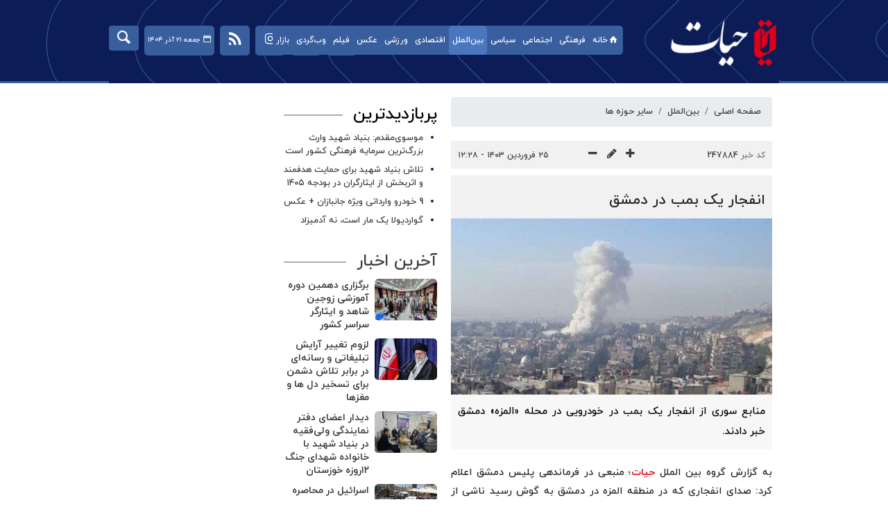

--- FILE ---
content_type: text/html;charset=UTF-8
request_url: https://www.hayat.ir/news/247884/%D8%A7%D9%86%D9%81%D8%AC%D8%A7%D8%B1-%DB%8C%DA%A9-%D8%A8%D9%85%D8%A8-%D8%AF%D8%B1-%D8%AF%D9%85%D8%B4%D9%82
body_size: 9061
content:
<!DOCTYPE html>
<html lang="fa" dir="rtl" xmlns="http://www.w3.org/1999/xhtml"><head>
        <title>انفجار یک بمب در دمشق - حیات </title>
    <meta itemprop="inLanguage" content="fa" />
    <meta itemprop="name" name="twitter:title" property="dc.title" content="انفجار یک بمب در دمشق" />
    <meta name="description" property="dc.description" content="منابع سوری از انفجار یک بمب در خودرویی در محله «المزه» دمشق خبر دادند." />
    <meta property="og:type" content="article" />
    <meta name="twitter:url" property="og:url" content="https://www.hayat.ir/news/247884/انفجار-یک-بمب-در-دمشق" />
    <meta property="article:modified_time" content="2024-04-13T08:58:48Z" />
    <meta property="article:section" content="بین‌الملل &gt; سایر حوزه ها" />
    <meta name="keywords" property="article:tag" content="دمشق,پلیس دمشق,گروه بین الملل حیات" />
    <meta property="article:publisher" content="" />
    <meta property="nastooh:topic" content="international" />
    <meta property="nastooh:subtopic" content="The International others" />
    <meta property="nastooh:pageType" content="news" />
    <meta property="nastooh:newsType" content="news" />
    <meta property="nastooh:publishDate" content="2024-04-13" />
    <meta property="nastooh:commentCount" content="na" />
    <meta property="nastooh:keywordCount" content="3" />
    <meta property="nastooh:bodyWordCount" content="xsmall" />
    <meta property="nastooh:code" content="247884" />
    <meta property="nastooh:nid" content="247884" />
    <meta property="og:title" itemprop="headline" content="انفجار یک بمب در دمشق" />
    <meta name="twitter:description" itemprop="description" property="og:description" content="منابع سوری از انفجار یک بمب در خودرویی در محله «المزه» دمشق خبر دادند." />
    <meta name="thumbnail" itemprop="thumbnailUrl" content="https://media.hayat.ir/d/2024/04/13/1/262189.jpg?ts=1712998695000" />
    <meta name="twitter:image" itemprop="image" property="og:image" content="https://media.hayat.ir/d/2024/04/13/4/262189.jpg?ts=1712998695000" />
    <meta itemprop="datePublished" property="article:published_time" content="2024-04-13T08:58:48Z" />
    <meta itemprop="dateModified" property="article:modified" content="2024-04-13T08:58:48Z" />
    <meta name="twitter:card" content="summary_large_image" />
    <meta name="genre" itemprop="genre" content="news" />
    <link rel="author" href="حیات " />
    <link rel="canonical" href="https://www.hayat.ir/news/247884/انفجار-یک-بمب-در-دمشق" />
    <link property="og:site_name" href="حیات " />
    <meta name="robots" content="max-image-preview:large" />
    <link rel="alternate" type="application/rss+xml" href="https://www.hayat.ir/rss/tp/153" />
	<script data-schema="WebPage" type="application/ld+json">
    {"@context":"https://schema.org","@type":"NewsArticle","mainEntityOfPage":{"@type":"WebPage","@id":"https://www.hayat.ir/news/247884/انفجار-یک-بمب-در-دمشق","breadcrumb":"بین‌الملل > سایر حوزه ها"},"inLanguage":"fa","genre":"news","headline":"انفجار یک بمب در دمشق","datePublished":"2024-04-13T08:58:48Z","dateModified":"2024-04-13T08:58:48Z","author":{"@type":"Organization","name":"پایگاه خبری حیات | اخبار ایران و جهان | Hayat News Agency         ","url":"https://www.hayat.ir"},"publisher":{"@type":"Organization","name":"پایگاه خبری حیات | اخبار ایران و جهان | Hayat News Agency         ","url":"https://www.hayat.ir","logo":{"type":"ImageObject","width":"64","height":"64","url":"https://www.hayat.ir/resources/theme/resources/theme/hayat/img/favicon.ico"}},"thumbnailUrl":"https://media.hayat.ir/d/2024/04/13/2/262189.jpg?ts=1712998695000","description":"منابع سوری از انفجار یک بمب در خودرویی در محله «المزه» دمشق خبر دادند.","url":"https://www.hayat.ir/news/247884/انفجار-یک-بمب-در-دمشق","keywords":["دمشق","پلیس دمشق","گروه بین الملل حیات"],"image":["https://media.hayat.ir/d/2024/04/13/4/262189.jpg?ts=1712998695000","https://media.hayat.ir/d/2024/04/13/3/262189.jpg?ts=1712998695000","https://media.hayat.ir/d/2024/04/13/2/262189.jpg?ts=1712998695000"]}
    </script>
    <script type="application/ld+json">
    {"@context":"https://schema.org","@type":"BreadcrumbList","itemListElement":[{"@type":"ListItem","position":1,"name":"پایگاه خبری حیات | اخبار ایران و جهان | Hayat News Agency         ","item":"https://www.hayat.ir"},{"@type":"ListItem","position":2,"name":"بین‌الملل","item":"https://www.hayat.ir/service/international"},{"@type":"ListItem","position":3,"name":"سایر حوزه ها","item":"https://www.hayat.ir/service/international/The International others"},{"@type":"ListItem","position":4,"name":"انفجار یک بمب در دمشق","item":"https://www.hayat.ir/news/247884/انفجار-یک-بمب-در-دمشق"}]}
    </script>
    <meta charset="utf-8" />
    <meta http-equiv="X-UA-Compatible" content="IE=edge,chrome=1" />
    <meta http-equiv="Content-Language" content="fa" />
    <meta name="viewport" content="width=device-width, initial-scale=1.0" /><!-- Google tag (gtag.js) -->
<script async src="https://www.googletagmanager.com/gtag/js?id=G-CXKT66LBC4"></script>
<script>
  window.dataLayer = window.dataLayer || [];
  function gtag(){dataLayer.push(arguments);}
  gtag('js', new Date());

  gtag('config', 'G-CXKT66LBC4');
</script>

    <link rel="shortcut icon" href="/resources/theme/hayat/img/favicon.ico?_1" type="image/x-icon" />
    <link rel="search" type="application/opensearchdescription+xml" title="حیات " href="https://www.hayat.ir/opensearch.xhtml" />
    <meta property="og:site_name" content="حیات " />
    <meta property="og:locale" content="fa" />
    <meta name="generator" content="www.nastooh.ir" />
    <meta name="language" content="fa" />
    <meta name="rating" content="General" />
    <meta name="copyright" content="© 2023-2024 hayat.ir. All Rights Reserved." />
    <meta name="expires" content="never" />
    <meta name="publisher" content="پایگاه خبری حیات | اخبار ایران و جهان | Hayat News Agency         " />
    <meta name="dc.publisher" content="پایگاه خبری حیات | اخبار ایران و جهان | Hayat News Agency         " />
    <meta name="date" content="2025-12-12 T 21:38:28 +0330" />
        <link href="/resources/theme/hayat/css/style.css?_=20231021-1" type="text/css" rel="stylesheet" /></head>
    <body class="rtl   pt-news nt-news">
<header id="header">
    
    <div class="container">
        <div id="masthead">
            <div class="row">
                <div class="col-12 col-sm-3">
                    <h1 class="page-header">
                        <a href="/" class="logo">حیات </a>
                    </h1>
                    <div class="search" id="header-search">
                        <div class="close" data-toggle="toggle" data-target="#header-search">×</div>
                        <form method="get" action="/search" role="form">
                            <div class="input-group">
                                <input type="text" placeholder="جستجو..." value="" name="q" />
                                <button class="unstyled" type="submit"><i class="icon-search"></i></button>
                            </div>
                        </form>
                    </div>
                </div>
                <div class="col-12 col-sm-9">
                    
                    <div id="responsive-tools" class="row">
                        <div class="col-12">
                            <button type="button" data-toggle="come-in" data-target="#menu" class="d-sm-none btn">
                                <i class="icon-menu"></i>
                            </button>
                            <button type="button" data-toggle="toggle" data-target="#header-search" data-focus="#header-search input" class="d-sm-none btn">
                                <i class="icon-search"></i>
                            </button>
                        </div>
                    </div>
                </div>
            </div>
        </div>
    <nav id="menu" class="row">
        <div class="col-12">
            <button type="button" data-toggle="toggle" data-target="#header-search" data-focus="#header-search input" class="btn d-none d-sm-block">
                <i class="icon-search"></i>
            </button>
            
            <div class="date">جمعه ۲۱ آذر ۱۴۰۴</div>
            <span class="tools-menu">
                        <li><a href="https://ble.ir/join/Yjg3NjY4Yz" target="_self"><i class="icon-bale"></i></a></li>
                        <li><a href="https://t.me/hayat_news1" target="_blank"><i class="icon-telegram"></i></a></li>
                        <li><a href="https://instagram.com/hayat_news1" target="_blank"><i class="icon-instagram"></i></a></li>
                        <li><a href="/rss-help" target="_blank"><i class="icon-rss"></i></a></li>
            </span>
            <ul>
                        <li data-id="21" class="showTooltip ">
                            <a href="/"><i class="icon-home"></i>خانه</a>
                        </li>
                        <li data-id="14" class="  has-child">
                            <a href="/service/culture">فرهنگی</a>
                                <ul class="submenu">
                                                <li class="" data-id="">
                                                    <a href="/service/culture/isar-and-shahadat">ایثار و شهادت</a>
                                                </li>
                                                <li class="" data-id="">
                                                    <a href="/service/culture/cinema%20and%20theater">سینما و تئاتر</a>
                                                </li>
                                                <li class="" data-id="">
                                                    <a href="/service/culture/radio%20and%20tv">رادیو و تلویزیون</a>
                                                </li>
                                                <li class="" data-id="">
                                                    <a href="/service/culture/music%20and%20visuals">موسیقی و تجسمی</a>
                                                </li>
                                                <li class="" data-id="">
                                                    <a href="/service/culture/quran">قرآن و معارف</a>
                                                </li>
                                                <li class="" data-id="">
                                                    <a href="/service/culture/culture%20and%20guidance">فرهنگ و ارشاد</a>
                                                </li>
                                                <li class="" data-id="">
                                                    <a href="/service/culture/hajj">حج و اوقاف</a>
                                                </li>
                                                <li class="" data-id="">
                                                    <a href="/service/culture/cultural%20Heritage">میراث فرهنگی</a>
                                                </li>
                                                <li class="" data-id="">
                                                    <a href="/service/culture/books%20and%20literature">کتاب و ادبیات</a>
                                                </li>
                                                <li class="" data-id="">
                                                    <a href="/service/culture/others">سایر حوزه ها</a>
                                                </li>
                                </ul>
                        </li>
                        <li data-id="114" class="  has-child">
                            <a href="/service/social">اجتماعی</a>
                                <ul class="submenu">
                                                <li class="" data-id="">
                                                    <a href="/service/social/urban">شهری</a>
                                                </li>
                                                <li class="" data-id="">
                                                    <a href="/service/social/accidents">حوادث و انتظامی</a>
                                                </li>
                                                <li class="" data-id="">
                                                    <a href="/service/social/legal">حقوقی قضایی</a>
                                                </li>
                                                <li class="" data-id="">
                                                    <a href="/service/social/health">سلامت</a>
                                                </li>
                                                <li class="" data-id="">
                                                    <a href="/service/social/environment">محیط زیست</a>
                                                </li>
                                                <li class="" data-id="">
                                                    <a href="/service/social/social-harm-and-social-welfare">رفاه و آسیب‌‎های اجتماعی</a>
                                                </li>
                                                <li class="" data-id="">
                                                    <a href="/service/social/education">آموزش</a>
                                                </li>
                                                <li class="" data-id="">
                                                    <a href="/service/social/bonyad-shahid">بنیاد شهید</a>
                                                </li>
                                </ul>
                        </li>
                        <li data-id="121" class="  has-child">
                            <a href="/service/politics">سیاسی</a>
                                <ul class="submenu">
                                                <li class="" data-id="">
                                                    <a href="/service/politics/government">دولت و رهبری</a>
                                                </li>
                                                <li class="" data-id="">
                                                    <a href="/service/politics/council">مجلس</a>
                                                </li>
                                                <li class="" data-id="">
                                                    <a href="/service/politics/security">دفاعی و امنیتی</a>
                                                </li>
                                                <li class="" data-id="">
                                                    <a href="/service/politics/others">سایر حوزه ها</a>
                                                </li>
                                                <li class="" data-id="">
                                                    <a href="/service/politics/Politics%20foreign%20policy">سیاست خارجی</a>
                                                </li>
                                </ul>
                        </li>
                        <li data-id="79" class="  active has-child">
                            <a href="/service/international">بین‌الملل</a>
                                <ul class="submenu">
                                                <li class="" data-id="">
                                                    <a href="/service/international/resistance">محور مقاومت</a>
                                                </li>
                                                <li class="" data-id="">
                                                    <a href="/service/international/Iran%20in%20the%20world">ایران در جهان</a>
                                                </li>
                                                <li class="" data-id="">
                                                    <a href="/service/international/The%20International%20Foreign%20policy">سیاست خارجی</a>
                                                </li>
                                                <li class="" data-id="">
                                                    <a href="/service/international/International%20analysis">تحلیل بین الملل</a>
                                                </li>
                                                <li class=" active" data-id="">
                                                    <a href="/service/international/The%20International%20others">سایر حوزه ها</a>
                                                </li>
                                </ul>
                        </li>
                        <li data-id="113" class="  has-child">
                            <a href="/service/economy">اقتصادی</a>
                                <ul class="submenu">
                                                <li class="" data-id="">
                                                    <a href="/service/economy/gold">طلا‌وسکه</a>
                                                </li>
                                                <li class="" data-id="">
                                                    <a href="/service/economy/market">بازار‌ و‌ بورس</a>
                                                </li>
                                                <li class="" data-id="">
                                                    <a href="/service/economy/oil">نفت و انرژی</a>
                                                </li>
                                                <li class="" data-id="">
                                                    <a href="/service/economy/bank">بانک و بیمه</a>
                                                </li>
                                                <li class="" data-id="">
                                                    <a href="/service/economy/industry%20and%20mining">صنعت و معدن</a>
                                                </li>
                                                <li class="" data-id="">
                                                    <a href="/service/economy/work">کار و تعاون</a>
                                                </li>
                                                <li class="" data-id="">
                                                    <a href="/service/economy/connections">ارتباطات</a>
                                                </li>
                                                <li class="" data-id="">
                                                    <a href="/service/economy/agriculture">کشاورزی</a>
                                                </li>
                                                <li class="" data-id="">
                                                    <a href="/service/economy/road%20and%20housing">راه و مسکن</a>
                                                </li>
                                                <li class="" data-id="">
                                                    <a href="/service/economy/macroeconomics">اقتصاد کلان</a>
                                                </li>
                                                <li class="" data-id="">
                                                    <a href="/service/economy/car">اخبار خودرو</a>
                                                </li>
                                                <li class="" data-id="">
                                                    <a href="/service/economy/Currency%20and%20dollars">ارز و دلار</a>
                                                </li>
                                                <li class="" data-id="">
                                                    <a href="/service/economy/سایر">سایر</a>
                                                </li>
                                </ul>
                        </li>
                        <li data-id="1" class="  has-child">
                            <a href="/service/sport">ورزشی</a>
                                <ul class="submenu">
                                                <li class="" data-id="">
                                                    <a href="/service/sport/football-iran">فوتبال ایران</a>
                                                </li>
                                                <li class="" data-id="">
                                                    <a href="/service/sport/ballgames">توپ و تور</a>
                                                </li>
                                                <li class="" data-id="">
                                                    <a href="/service/sport/world">ورزش بین الملل</a>
                                                </li>
                                                <li class="" data-id="">
                                                    <a href="/service/sport/wrestling-powerlifting">کشتی و وزنه برداری</a>
                                                </li>
                                                <li class="" data-id="">
                                                    <a href="/service/sport/others">سایر حوزه ها</a>
                                                </li>
                                </ul>
                        </li>
                        <li data-id="124" class=" ">
                            <a href="/service/photo">عکس</a>
                        </li>
                        <li data-id="120" class=" ">
                            <a href="/service/video">فیلم</a>
                        </li>
                        <li data-id="123" class="  has-child">
                            <a href="/service/netsearching">وب‌گردی</a>
                                <ul class="submenu">
                                                <li class="" data-id="">
                                                    <a href="/service/netsearching/social%20media">فضای مجازی</a>
                                                </li>
                                                <li class="" data-id="">
                                                    <a href="/service/netsearching/technology">تکنولوژی</a>
                                                </li>
                                                <li class="" data-id="">
                                                    <a href="/service/netsearching/magazine%20and%20entertainment">مجله و سرگرمی</a>
                                                </li>
                                                <li class="" data-id="">
                                                    <a href="/service/netsearching/readings">خواندنی ها</a>
                                                </li>
                                                <li class="" data-id="">
                                                    <a href="/service/netsearching/occasion">مناسبتی</a>
                                                </li>
                                                <li class="" data-id="">
                                                    <a href="/service/netsearching/sience">علمی</a>
                                                </li>
                                                <li class="" data-id="">
                                                    <a href="/service/netsearching/medical">پزشکی</a>
                                                </li>
                                </ul>
                        </li>
                        <li data-id="131" class=" ">
                            <a href="/service/bazar">بازار</a>
                        </li>
            </ul>
        </div>
    </nav>
    </div>
</header>
        <main>
            <div class="container">
        <div class="container">
            <div id="mainbody" class="row">
                <div class="col-12 col-sm-8 col-lg-6 main-content">
    <section class="box page-header no-header clean">
        <nav>
            <ol class="breadcrumb">
                <li class="breadcrumb-item"><a target="_blank" rel="index" href="/">صفحه اصلی</a></li>
                <li class="breadcrumb-item"><a target="_blank" rel="index" href="/service/international" itemprop="articleSection">بین‌الملل</a></li>
                    <li class="breadcrumb-item active"><a href="/service/international/The%20International%20others" rel="index" target="_blank">سایر حوزه ها</a>
                    </li>
            </ol>
        </nav>
    </section>
    <article id="item" class="box item">
        <div class="print-header" style="display: none;">
            <div class="logo">
                <img src="/resources/theme/hayat/img/logo_invert.png???" alt="حیات " />
            </div>
            <div class="meta">
                <div class="barcode">
                    <img src="/barcode?text=https%3A%2F%2Fwww.hayat.ir%2Fx47fS&amp;c=2c2f8b002fe09eaaac9177f59bac13e78fd4c7bcdfe86c13619da44b2cde6825d4fd0d036006567347ea8b4c6b67620f" alt="https://www.hayat.ir/x47fS" />
        			<ul>
        				<li class="url">https://www.hayat.ir/x47fS</li><li class="date">۲۵ فروردین ۱۴۰۳ - ۱۲:۲۸</li>
        				<li class="id">کد خبر <span>247884</span></li>
        				<li>
        					 <ol class="breadcrumb">
        						<li><a target="_blank" rel="index" href="/service/international">بین‌الملل</a></li>
        						<li><a href="/service/international/The%20International%20others" rel="index" target="_blank">سایر حوزه ها</a>
        						</li>
        					</ol>
        				</li>
        			</ul>
                </div>
            </div>
        </div>
        <div class="item-header">
            <div class="item-nav row">
                
                <div class="d-none d-sm-block">
                    <ul class="header-sharing">
                        <li class="fb"><a href="https://eitaa.com/share/url?url=https%3A%2F%2Fwww.hayat.ir%2Fx47fS"><i class="icon-eitaa"></i></a></li>
                        <li class="tw"><a href="https://twitter.com/intent/tweet?url=https%3A%2F%2Fwww.hayat.ir%2Fx47fS"><i class="icon-twitter"></i></a></li>
                        <li class="tg"><a href="tg://msg_url?url=https%3A%2F%2Fwww.hayat.ir%2Fx47fS"><i class="icon-telegram"></i></a></li>
                        <li class=""><a href="#" onclick="window.print(); return false;"><i class="icon-print"></i></a></li>
                    </ul>
                </div>
                <div class="col-md-4 col-sm-12"><div class="item-code">
                        کد خبر <span>247884</span></div>
                </div>
                <div class="col-md-4 col-sm-6 col-6">
                    <div class="font-resizer">
                        <span><i class="fa icon-plus"></i></span>
                        <span><i class="fa icon-pencil"></i></span>
                        <span><i class="fa icon-minus"></i></span>
                    </div>
                </div>
                <div class="col-md-4 col-sm-6 col-6">
                    <div class="item-date">
                        <span>۲۵ فروردین ۱۴۰۳ - ۱۲:۲۸</span>
                    </div>
                </div>
            </div>
        </div><div class="item-summary">
            
            <div class="item-title">
                

                <h4 class="subtitle"></h4>
                <h1 class="title">انفجار یک بمب در دمشق</h1>
            </div>
                <figure class="item-img">
                <img src="https://media.hayat.ir/d/2024/04/13/3/262189.jpg?ts=1712998695000" alt="انفجار یک بمب در دمشق" itemprop="image" class="" title="انفجار یک بمب در دمشق" />
            </figure>
            <p class="summary introtext" itemprop="description">منابع سوری از انفجار یک بمب در خودرویی در محله «المزه» دمشق خبر دادند.</p></div>
        <div class="item-body">
            <div class="item-text" itemprop="articleBody"><p>به گزارش گروه بین الملل <a href="http://hayat.ir">حیات</a>؛ منبعی در فرماندهی پلیس دمشق اعلام کرد: صدای انفجاری که در منطقه المزه در دمشق به گوش رسید ناشی از انفجار بمبی در خودرویی در میدان الهدی بود.</p> 
<p>این انفجار تنها خسارات مادی داشت.</p>
            </div>
        </div>
        <div class="item-footer row">
            <div class="col-12 col-sm-6">
                
            </div>
            <div class="col-12 col-sm-6">
                <div class="short-link-container">
                    <div class="form-group">
                        <i class="icon-link"></i>
                        <input type="text" class="clean" value="www.hayat.ir/x47fS" readonly="readonly" />
                    </div>
                </div>
            </div>
        </div>
        <section class="box tags header-but-margin">
            <header>
                <h2>برچسب‌ها</h2>
            </header>
            <div>
                <ul>
                        <li><a href="/tag/%D8%AF%D9%85%D8%B4%D9%82" rel="tag">دمشق</a></li>
                        <li><a href="/tag/%D9%BE%D9%84%DB%8C%D8%B3+%D8%AF%D9%85%D8%B4%D9%82" rel="tag">پلیس دمشق</a></li>
                        <li><a href="/tag/%DA%AF%D8%B1%D9%88%D9%87+%D8%A8%DB%8C%D9%86+%D8%A7%D9%84%D9%85%D9%84%D9%84+%D8%AD%DB%8C%D8%A7%D8%AA" rel="tag">گروه بین الملل حیات</a></li>
                </ul>
            </div>
        </section>

        <div class="item-boxes">
        </div>
    </article>
        <section id="news-comment"></section>
        <section class="box comment-form">
            <header><h2>نظر شما</h2></header>
            <div>
                <form enctype="application/x-www-form-urlencoded" data-url="/rest/postcomment" role="form" data-toggle="validator" method="post" name="frmNewsComment" id="frmNewsComment" data-success="نظر شما با موفقیت ارسال شد." class="form-comment" data-error="اشکالی در ارسال نظر شما رخ داده‌است!" data-captcha-error="کد امنیتی اشتباه وارد شده است">
                     <div class="comment-info">
                        <div class="alert alert-info">شما در حال پاسخ به نظر «<span></span>» هستید.
                            <button type="button" class="close">× <span>لغو پاسخ</span></button>
                            <blockquote></blockquote>
                        </div>
                        <div class="comment-policies">
                        </div>
                    </div> 
                    <input type="hidden" value="frmNewsComment" name="frmNewsComment" />
                    <input type="hidden" value="247884" name="newsId" id="newsId" />
                    <input type="hidden" value="0" name="reply" />
                    <input type="hidden" value="" name="parentId" />
                    <fieldset>
                        <div class="form-group name-group">
                            <label for="userName">نام</label>
                            <input type="text" id="userName" name="userName" placeholder="نام" maxlength="50" class="form-control" data-minlength="3" data-required-msg="لطفا نام خود را وارد کنید." />
                        </div>
                        <div class="form-group email-group">
                            <label for="userEmail">ایمیل</label>
                            <input type="email" placeholder="ایمیل" class="form-control ltr" id="userEmail" name="userEmail" maxlength="80" />
                        </div>
                        <div class="form-group text-group">
                            <label for="body">نظر شما *</label>
                            <textarea maxlength="1000" placeholder="نظر شما" data-required-msg="لطفاً نظر خود را وارد کنید." class="form-control" required="true" id="body" name="body" rows="5"></textarea>
                        </div><div class="form-group captcha-group">
                            <div class="captcha">
                                <input id="captchaKey" name="captchaKey" value="7a616876f25cf304711c1de8fde0f3942428f885ff96f2827924e7711458a927a98c01b1023d30714f6ebcd902e619f9e9cfe09cb6b356b0b83584914bfbd08277219a65c2c3519bf2ca02b97b9d68f1c6d448ecc706e2c559b8a1677d6de8b3" type="hidden" />
                                <div class="captcha-image">
                                    <img id="captchaImg" src="/sncaptcha.jpg?key=7a616876f25cf304711c1de8fde0f3942428f885ff96f2827924e7711458a927a98c01b1023d30714f6ebcd902e619f9e9cfe09cb6b356b0b83584914bfbd08277219a65c2c3519bf2ca02b97b9d68f1c6d448ecc706e2c559b8a1677d6de8b3" alt="captcha" />
                                </div>
                                <label for="captchaText"><i class="req">*</i> لطفا حاصل عبارت را در جعبه متن روبرو وارد کنید</label>
                                <div class="captcha-input">
                                    <input type="number" name="captchaText" id="captchaText" required="required" data-required-msg="حاصل عبارت را وارد کنید." />
                                </div>
                            </div></div>
                        <div class="form-group submit-group">
                            <button class="btn btn-default" id="btnSave">ارسال</button>
                            <div class="msg"></div>
                        </div>
                    </fieldset>
                </form>
            </div>
        </section>
                </div>
                <div class="col-12 col-sm-4 col-lg-3">
            <section id="box165" class="box list list-bullets" style="" data-conf="{&quot;id&quot;:165}">
                <header>
                    <h2 style=""><span>پربازدیدترین</span>
                    </h2>
                </header>
                <div>
                    <ul>
                                <li class="news" data-conf="{}">
<div class="desc">
    <h3><a href="/news/284454/%D9%85%D9%88%D8%B3%D9%88%DB%8C-%D9%85%D9%82%D8%AF%D9%85-%D8%A8%D9%86%DB%8C%D8%A7%D8%AF-%D8%B4%D9%87%DB%8C%D8%AF-%D9%88%D8%A7%D8%B1%D8%AB-%D8%A8%D8%B2%D8%B1%DA%AF-%D8%AA%D8%B1%DB%8C%D9%86-%D8%B3%D8%B1%D9%85%D8%A7%DB%8C%D9%87-%D9%81%D8%B1%D9%87%D9%86%DA%AF%DB%8C-%DA%A9%D8%B4%D9%88%D8%B1-%D8%A7%D8%B3%D8%AA" target="_blank" title="۳ روز قبل">موسوی‌مقدم: بنیاد شهید وارث بزرگ‌ترین سرمایه فرهنگی کشور است</a>
        
    </h3>
</div>
                                </li>
                                <li class="news" data-conf="{}">
<div class="desc">
    <h3><a href="/news/284286/%D8%AA%D9%84%D8%A7%D8%B4-%D8%A8%D9%86%DB%8C%D8%A7%D8%AF-%D8%B4%D9%87%DB%8C%D8%AF-%D8%A8%D8%B1%D8%A7%DB%8C-%D8%AD%D9%85%D8%A7%DB%8C%D8%AA-%D9%87%D8%AF%D9%81%D9%85%D9%86%D8%AF-%D9%88-%D8%A7%D8%AB%D8%B1%D8%A8%D8%AE%D8%B4-%D8%A7%D8%B2-%D8%A7%DB%8C%D8%AB%D8%A7%D8%B1%DA%AF%D8%B1%D8%A7%D9%86-%D8%AF%D8%B1-%D8%A8%D9%88%D8%AF%D8%AC%D9%87" target="_blank" title="۴ روز قبل">تلاش بنیاد شهید برای حمایت هدفمند و اثربخش از ایثارگران در بودجه ۱۴۰۵</a>
        
    </h3>
</div>
                                </li>
                                <li class="news" data-conf="{}">
<div class="desc">
    <h3><a href="/news/284243/9-%D8%AE%D9%88%D8%AF%D8%B1%D9%88-%D9%88%D8%A7%D8%B1%D8%AF%D8%A7%D8%AA%DB%8C-%D9%88%DB%8C%DA%98%D9%87-%D8%AC%D8%A7%D9%86%D8%A8%D8%A7%D8%B2%D8%A7%D9%86-%D8%B9%DA%A9%D8%B3" target="_blank" title="۵ روز قبل">9 خودرو وارداتی ویژه جانبازان + عکس</a>
        
    </h3>
</div>
                                </li>
                                <li class="news" data-conf="{}">
<div class="desc">
    <h3><a href="/news/284070/%DA%AF%D9%88%D8%A7%D8%B1%D8%AF%DB%8C%D9%88%D9%84%D8%A7-%DB%8C%DA%A9-%D9%85%D8%A7%D8%B1-%D8%A7%D8%B3%D8%AA-%D9%86%D9%87-%D8%A2%D8%AF%D9%85%DB%8C%D8%B2%D8%A7%D8%AF" target="_blank" title="۶ روز قبل">گواردیولا یک مار است، نه آدمیزاد</a>
        
    </h3>
</div>
                                </li>
                                <li class="news" data-conf="{}">
<div class="desc">
    <h3><a href="/news/284091/%D8%A7%D9%81%D8%B2%D8%A7%DB%8C%D8%B4-%DB%B1%DB%B2%DB%B0-%D8%AF%D8%B1%D8%B5%D8%AF%DB%8C-%D8%AD%D9%82-%D9%88-%D8%AD%D9%82%D9%88%D9%82-%D9%81%D8%B1%D8%B2%D9%86%D8%AF%D8%A7%D9%86-%D8%B4%D9%87%D8%AF%D8%A7-%D8%AF%D8%B1-%D8%A8%D8%A7%D9%86%DA%A9-%D8%AF%DB%8C" target="_blank" title="۶ روز قبل">افزایش ۱۲۰ درصدی حق و حقوق فرزندان شهدا در بانک دی</a>
        
    </h3>
</div>
                                </li>
                    </ul>
                </div>
                
            </section>
            <section id="box17" class="box clean list list-thumbs hidden-time" style="" data-conf="{&quot;id&quot;:17}">
                <header>
                    <h2 style=""><a href="/archive" target="_blank" title="آرشیو آخرین اخبار">آخرین اخبار</a>
                    </h2>
                </header>
                <div>
                    <ul>
                                <li class="news" data-conf="{}">
                                        <figure><a target="_blank" rel="" href="/news/284552/برگزاری-دهمین-دوره-آموزشی-زوجین-شاهد-و-ایثارگر-سراسر-کشور" title="۷ ساعت قبل">
                                                <img src="https://media.hayat.ir/d/2025/12/12/1/303721.jpg" alt="برگزاری دهمین دوره آموزشی زوجین شاهد و ایثارگر سراسر کشور" loading="lazy" />
                                        </a></figure>
<div class="desc">
    <h3><a href="/news/284552/%D8%A8%D8%B1%DA%AF%D8%B2%D8%A7%D8%B1%DB%8C-%D8%AF%D9%87%D9%85%DB%8C%D9%86-%D8%AF%D9%88%D8%B1%D9%87-%D8%A2%D9%85%D9%88%D8%B2%D8%B4%DB%8C-%D8%B2%D9%88%D8%AC%DB%8C%D9%86-%D8%B4%D8%A7%D9%87%D8%AF-%D9%88-%D8%A7%DB%8C%D8%AB%D8%A7%D8%B1%DA%AF%D8%B1-%D8%B3%D8%B1%D8%A7%D8%B3%D8%B1-%DA%A9%D8%B4%D9%88%D8%B1" target="_blank" title="۷ ساعت قبل">برگزاری دهمین دوره آموزشی زوجین شاهد و ایثارگر سراسر کشور</a>
        
    </h3>
</div>
                                </li>
                                <li class="news" data-conf="{}">
                                        <figure><a target="_blank" rel="" href="/news/284550/لزوم-تغییر-آرایش-تبلیغاتی-و-رسانه-ای-در-برابر-تلاش-دشمن-برای" title="دیروز ۱۹:۰۰">
                                                <img src="https://media.hayat.ir/d/2025/09/23/1/298946.jpg" alt="لزوم تغییر آرایش تبلیغاتی و رسانه‌ای در برابر تلاش دشمن برای تسخیر دل ها و مغزها" loading="lazy" />
                                        </a></figure>
<div class="desc">
    <h3><a href="/news/284550/%D9%84%D8%B2%D9%88%D9%85-%D8%AA%D8%BA%DB%8C%DB%8C%D8%B1-%D8%A2%D8%B1%D8%A7%DB%8C%D8%B4-%D8%AA%D8%A8%D9%84%DB%8C%D8%BA%D8%A7%D8%AA%DB%8C-%D9%88-%D8%B1%D8%B3%D8%A7%D9%86%D9%87-%D8%A7%DB%8C-%D8%AF%D8%B1-%D8%A8%D8%B1%D8%A7%D8%A8%D8%B1-%D8%AA%D9%84%D8%A7%D8%B4-%D8%AF%D8%B4%D9%85%D9%86-%D8%A8%D8%B1%D8%A7%DB%8C" target="_blank" title="دیروز ۱۹:۰۰">لزوم تغییر آرایش تبلیغاتی و رسانه‌ای در برابر تلاش دشمن برای تسخیر دل ها و مغزها</a>
        
    </h3>
</div>
                                </li>
                                <li class="news" data-conf="{}">
                                        <figure><a target="_blank" rel="" href="/news/284551/دیدار-اعضای-دفتر-نمایندگی-ولی-فقیه-در-بنیاد-شهید-با-خانواده-شهدای" title="دیروز ۱۴:۴۷">
                                                <img src="https://media.hayat.ir/d/2025/12/12/1/303720.jpg" alt="دیدار اعضای دفتر نمایندگی ولی‌فقیه در بنیاد شهید با خانواده شهدای جنگ ۱۲روزه خوزستان" loading="lazy" />
                                        </a></figure>
<div class="desc">
    <h3><a href="/news/284551/%D8%AF%DB%8C%D8%AF%D8%A7%D8%B1-%D8%A7%D8%B9%D8%B6%D8%A7%DB%8C-%D8%AF%D9%81%D8%AA%D8%B1-%D9%86%D9%85%D8%A7%DB%8C%D9%86%D8%AF%DA%AF%DB%8C-%D9%88%D9%84%DB%8C-%D9%81%D9%82%DB%8C%D9%87-%D8%AF%D8%B1-%D8%A8%D9%86%DB%8C%D8%A7%D8%AF-%D8%B4%D9%87%DB%8C%D8%AF-%D8%A8%D8%A7-%D8%AE%D8%A7%D9%86%D9%88%D8%A7%D8%AF%D9%87-%D8%B4%D9%87%D8%AF%D8%A7%DB%8C" target="_blank" title="دیروز ۱۴:۴۷">دیدار اعضای دفتر نمایندگی ولی‌فقیه در بنیاد شهید با خانواده شهدای جنگ ۱۲روزه خوزستان</a>
        
    </h3>
</div>
                                </li>
                                <li class="news" data-conf="{}">
                                        <figure><a target="_blank" rel="" href="/news/284505/اسرائیل-در-محاصره-بحران-ها" title="دیروز ۱۲:۵۹">
                                                <img src="https://media.hayat.ir/d/2025/12/10/1/303684.jpg" alt="اسرائیل در محاصره بحران‌ها" loading="lazy" />
                                        </a></figure>
<div class="desc">
    <h3><a href="/news/284505/%D8%A7%D8%B3%D8%B1%D8%A7%D8%A6%DB%8C%D9%84-%D8%AF%D8%B1-%D9%85%D8%AD%D8%A7%D8%B5%D8%B1%D9%87-%D8%A8%D8%AD%D8%B1%D8%A7%D9%86-%D9%87%D8%A7" target="_blank" title="دیروز ۱۲:۵۹">اسرائیل در محاصره بحران‌ها</a>
        
    </h3>
</div>
                                </li>
                                <li class="news" data-conf="{}">
                                        <figure><a target="_blank" rel="" href="/news/284549/زمان-پرتاب-ماهواره-های-ایرانی-مشخص-شد" title="دیروز ۱۲:۱۵">
                                                <img src="https://media.hayat.ir/d/2025/12/11/1/303719.jpg" alt="زمان پرتاب ماهواره‌های ایرانی مشخص شد" loading="lazy" />
                                        </a></figure>
<div class="desc">
    <h3><a href="/news/284549/%D8%B2%D9%85%D8%A7%D9%86-%D9%BE%D8%B1%D8%AA%D8%A7%D8%A8-%D9%85%D8%A7%D9%87%D9%88%D8%A7%D8%B1%D9%87-%D9%87%D8%A7%DB%8C-%D8%A7%DB%8C%D8%B1%D8%A7%D9%86%DB%8C-%D9%85%D8%B4%D8%AE%D8%B5-%D8%B4%D8%AF" target="_blank" title="دیروز ۱۲:۱۵">زمان پرتاب ماهواره‌های ایرانی مشخص شد</a>
        
    </h3>
</div>
                                </li>
                    </ul>
                </div>
                
            </section>
                </div>
                <aside id="ads-container" class="col-12 col-lg-3 sidebar">
                </aside>
            </div>
            <div id="bot" class="row"></div>
        </div>
            </div>
        </main>
<footer id="footer">
    <div class="container">
        
        <div class="row">
            <div class="col-12 col-md-4">
                <div id="footer-logo">
                    <a href="/">
                        <img src="/resources/theme/hayat/img/logo.png" />
                    </a>
                </div>
                <div class="footer-slogan">
                    کلیه حقوق مادی و معنوی این سایت متعلق به پایگاه خبری حیات می‌باشد. استفاده از مطالب و تصاویر این پایگاه تنها با ذکر منبع و لینک دادن به صفحه مربوطه امکان پذیر است. نظرات کاربران در قسمت نظرات خبرها منعکس کننده دیدگاه آن‌هاست و این پایگاه هیچ گونه مسئولیتی در قبال آن‌ها ندارد.
                </div>
            </div>
            <div class="col-12 col-md-8">
                <div class="row">
                    <div class="col-12 col-md-9">
                        <div id="footer-menu">
                            <div class="footer-menu">
                                <header>
                                    <h2><span>دسترسی سریع</span></h2>
                                </header>
                                <ul>
                                            <li><a href="/" target="_blank"><i class="icon-home"></i>خانه</a></li>
                                            <li><a href="/news/200535/" target="_blank">درباره ما</a></li>
                                            <li><a href="https://www.hayat.ir/news/202477/" target="_self">تماس با ما</a></li>
                                </ul>
                            </div>
                        </div>
                    </div>
                    <div class="col-12 col-md-3">
                        <div class="footer-icons">
                            <header>
                                <h2><span>شبکه‌های اجتماعی</span></h2>
                            </header>
                            <ul>
                                        <li>
                                            <a title="آپارات" href="https://aparat.com/HAYAT.IR" target="_self"><i class="icon-aparat"></i>
                                            </a>
                                        </li>
                                        <li>
                                            <a title="ایتا" href="https://eitaa.com/hayat_news" target="_self"><i class="icon-eitaa"></i>
                                            </a>
                                        </li>
                                        <li>
                                            <a title="بله" href="https://ble.ir/join/Yjg3NjY4Yz" target="_self"><i class="icon-bale"></i>
                                            </a>
                                        </li>
                                        <li>
                                            <a title="تلگرام" href="https://t.me/hayat_news1" target="_blank"><i class="icon-telegram"></i>
                                            </a>
                                        </li>
                                        <li>
                                            <a title="اینستاگرام" href="https://instagram.com/hayat_news1" target="_blank"><i class="icon-instagram"></i>
                                            </a>
                                        </li>
                                        <li>
                                            <a title="rss" href="/rss-help" target="_blank"><i class="icon-rss"></i>
                                            </a>
                                        </li>
                                        <li>
                                            <a title="تویتر" href="#" target="_blank"><i class="icon-twitter"></i>
                                            </a>
                                        </li>
                                        <li>
                                            <a title="آرشیو" href="/archive" target="_blank"><i class="icon-list"></i>
                                            </a>
                                        </li>
                            </ul>
                        </div>
                    </div>
                </div>
            </div>
        </div>
    </div>
    <div id="copyright">
        <div class="container">
            <div class="row">
                <div class="order-1 order-md-0 col-12 col-md-6">
                    <div class="poweredby">
                        <a title="Nastooh Saba Newsroom" target="_blank" href="http://www.nastooh.ir">
                            <img src="/resources/theme/hayat/img/nastooh-logo.png?1" width="36" alt="Nastooh Saba Newsroom" />طراحی و تولید: نستوه
                        </a>
                    </div>
                </div>
                <div class="order-1 order-md-0 col-12 col-md-6">
                    <p class="copyright-text">حیات</p>
                </div>
            </div>
        </div>
    </div>
    <div class="totop"><i class="icon-up"></i> بالا</div>
    </footer>
        <script src="/resources/theme/global/js/vendor/jquery-3.6.3.min.js"></script>
        <script src="/resources/theme/global/js/plyr/plyr-hls.min.js"></script>
        <script src="/resources/theme/global/js/vendor/slick.min.js"></script>
        <script src="/resources/theme/global/js/global-2.1.min.js?_20240803_2"></script>
        <script src="/resources/theme/hayat/js/main.min.js?_=20230827"></script>
    </body>
</html>

--- FILE ---
content_type: application/javascript;charset=UTF-8
request_url: https://www.hayat.ir/resources/theme/global/js/plyr/plyr-hls.min.js
body_size: 138427
content:
"object"==typeof navigator&&function(e,t){"object"==typeof exports&&"undefined"!=typeof module?module.exports=t():"function"==typeof define&&define.amd?define("Plyr",t):(e="undefined"!=typeof globalThis?globalThis:e||self).Plyr=t()}(this,(function(){"use strict";function e(e,t,i){return t in e?Object.defineProperty(e,t,{value:i,enumerable:!0,configurable:!0,writable:!0}):e[t]=i,e}function t(e,t){for(var i=0;i<t.length;i++){var r=t[i];r.enumerable=r.enumerable||!1,r.configurable=!0,"value"in r&&(r.writable=!0),Object.defineProperty(e,r.key,r)}}function i(e,t,i){return t in e?Object.defineProperty(e,t,{value:i,enumerable:!0,configurable:!0,writable:!0}):e[t]=i,e}function r(e,t){var i=Object.keys(e);if(Object.getOwnPropertySymbols){var r=Object.getOwnPropertySymbols(e);t&&(r=r.filter((function(t){return Object.getOwnPropertyDescriptor(e,t).enumerable}))),i.push.apply(i,r)}return i}function n(e){for(var t=1;t<arguments.length;t++){var n=null!=arguments[t]?arguments[t]:{};t%2?r(Object(n),!0).forEach((function(t){i(e,t,n[t])})):Object.getOwnPropertyDescriptors?Object.defineProperties(e,Object.getOwnPropertyDescriptors(n)):r(Object(n)).forEach((function(t){Object.defineProperty(e,t,Object.getOwnPropertyDescriptor(n,t))}))}return e}var s={addCSS:!0,thumbWidth:15,watch:!0};function a(e,t){return function(){return Array.from(document.querySelectorAll(t)).includes(this)}.call(e,t)}var o=function(e){return null!=e?e.constructor:null},l=function(e,t){return!!(e&&t&&e instanceof t)},u=function(e){return null==e},c=function(e){return o(e)===Object},d=function(e){return o(e)===String},h=function(e){return Array.isArray(e)},f=function(e){return l(e,NodeList)},g=d,p=h,m=f,v=function(e){return l(e,Element)},y=function(e){return l(e,Event)},b=function(e){return u(e)||(d(e)||h(e)||f(e))&&!e.length||c(e)&&!Object.keys(e).length};function T(e,t){if(1>t){var i=function(e){var t="".concat(e).match(/(?:\.(\d+))?(?:[eE]([+-]?\d+))?$/);return t?Math.max(0,(t[1]?t[1].length:0)-(t[2]?+t[2]:0)):0}(t);return parseFloat(e.toFixed(i))}return Math.round(e/t)*t}var E=function(){function e(t,i){(function(e,t){if(!(e instanceof t))throw new TypeError("Cannot call a class as a function")})(this,e),v(t)?this.element=t:g(t)&&(this.element=document.querySelector(t)),v(this.element)&&b(this.element.rangeTouch)&&(this.config=n({},s,{},i),this.init())}return function(e,i,r){i&&t(e.prototype,i),r&&t(e,r)}(e,[{key:"init",value:function(){e.enabled&&(this.config.addCSS&&(this.element.style.userSelect="none",this.element.style.webKitUserSelect="none",this.element.style.touchAction="manipulation"),this.listeners(!0),this.element.rangeTouch=this)}},{key:"destroy",value:function(){e.enabled&&(this.config.addCSS&&(this.element.style.userSelect="",this.element.style.webKitUserSelect="",this.element.style.touchAction=""),this.listeners(!1),this.element.rangeTouch=null)}},{key:"listeners",value:function(e){var t=this,i=e?"addEventListener":"removeEventListener";["touchstart","touchmove","touchend"].forEach((function(e){t.element[i](e,(function(e){return t.set(e)}),!1)}))}},{key:"get",value:function(t){if(!e.enabled||!y(t))return null;var i,r=t.target,n=t.changedTouches[0],s=parseFloat(r.getAttribute("min"))||0,a=parseFloat(r.getAttribute("max"))||100,o=parseFloat(r.getAttribute("step"))||1,l=r.getBoundingClientRect(),u=100/l.width*(this.config.thumbWidth/2)/100;return 0>(i=100/l.width*(n.clientX-l.left))?i=0:100<i&&(i=100),50>i?i-=(100-2*i)*u:50<i&&(i+=2*(i-50)*u),s+T(i/100*(a-s),o)}},{key:"set",value:function(t){e.enabled&&y(t)&&!t.target.disabled&&(t.preventDefault(),t.target.value=this.get(t),function(e,t){if(e&&t){var i=new Event(t,{bubbles:!0});e.dispatchEvent(i)}}(t.target,"touchend"===t.type?"change":"input"))}}],[{key:"setup",value:function(t){var i=1<arguments.length&&void 0!==arguments[1]?arguments[1]:{},r=null;if(b(t)||g(t)?r=Array.from(document.querySelectorAll(g(t)?t:'input[type="range"]')):v(t)?r=[t]:m(t)?r=Array.from(t):p(t)&&(r=t.filter(v)),b(r))return null;var o=n({},s,{},i);if(g(t)&&o.watch){var l=new MutationObserver((function(i){Array.from(i).forEach((function(i){Array.from(i.addedNodes).forEach((function(i){v(i)&&a(i,t)&&new e(i,o)}))}))}));l.observe(document.body,{childList:!0,subtree:!0})}return r.map((function(t){return new e(t,i)}))}},{key:"enabled",get:function(){return"ontouchstart"in document.documentElement}}]),e}();const S=e=>null!=e?e.constructor:null,k=(e,t)=>Boolean(e&&t&&e instanceof t),A=e=>null==e,L=e=>S(e)===Object,D=e=>S(e)===String,w=e=>S(e)===Function,C=e=>Array.isArray(e),R=e=>k(e,NodeList),I=e=>A(e)||(D(e)||C(e)||R(e))&&!e.length||L(e)&&!Object.keys(e).length;var _=A,O=L,x=e=>S(e)===Number&&!Number.isNaN(e),P=D,M=e=>S(e)===Boolean,F=w,N=C,U=R,B=e=>null!==e&&"object"==typeof e&&1===e.nodeType&&"object"==typeof e.style&&"object"==typeof e.ownerDocument,j=e=>k(e,Event),G=e=>k(e,KeyboardEvent),H=e=>k(e,TextTrack)||!A(e)&&D(e.kind),K=e=>k(e,Promise)&&w(e.then),V=e=>{if(k(e,window.URL))return!0;if(!D(e))return!1;let t=e;e.startsWith("http://")&&e.startsWith("https://")||(t=`http://${e}`);try{return!I(new URL(t).hostname)}catch(e){return!1}},W=I;const q=(()=>{const e=document.createElement("span"),t={WebkitTransition:"webkitTransitionEnd",MozTransition:"transitionend",OTransition:"oTransitionEnd otransitionend",transition:"transitionend"},i=Object.keys(t).find((t=>void 0!==e.style[t]));return!!P(i)&&t[i]})();function Y(e,t){setTimeout((()=>{try{e.hidden=!0,e.offsetHeight,e.hidden=!1}catch(e){}}),t)}const $={isIE:Boolean(window.document.documentMode),isEdge:window.navigator.userAgent.includes("Edge"),isWebkit:"WebkitAppearance"in document.documentElement.style&&!/Edge/.test(navigator.userAgent),isIPhone:/(iPhone|iPod)/gi.test(navigator.platform),isIos:"MacIntel"===navigator.platform&&navigator.maxTouchPoints>1||/(iPad|iPhone|iPod)/gi.test(navigator.platform)};function z(e,t){return t.split(".").reduce(((e,t)=>e&&e[t]),e)}function X(e={},...t){if(!t.length)return e;const i=t.shift();return O(i)?(Object.keys(i).forEach((t=>{O(i[t])?(Object.keys(e).includes(t)||Object.assign(e,{[t]:{}}),X(e[t],i[t])):Object.assign(e,{[t]:i[t]})})),X(e,...t)):e}function Q(e,t){const i=e.length?e:[e];Array.from(i).reverse().forEach(((e,i)=>{const r=i>0?t.cloneNode(!0):t,n=e.parentNode,s=e.nextSibling;r.appendChild(e),s?n.insertBefore(r,s):n.appendChild(r)}))}function J(e,t){B(e)&&!W(t)&&Object.entries(t).filter((([,e])=>!_(e))).forEach((([t,i])=>e.setAttribute(t,i)))}function Z(e,t,i){const r=document.createElement(e);return O(t)&&J(r,t),P(i)&&(r.innerText=i),r}function ee(e,t,i,r){B(t)&&t.appendChild(Z(e,i,r))}function te(e){U(e)||N(e)?Array.from(e).forEach(te):B(e)&&B(e.parentNode)&&e.parentNode.removeChild(e)}function ie(e){if(!B(e))return;let{length:t}=e.childNodes;for(;t>0;)e.removeChild(e.lastChild),t-=1}function re(e,t){return B(t)&&B(t.parentNode)&&B(e)?(t.parentNode.replaceChild(e,t),e):null}function ne(e,t){if(!P(e)||W(e))return{};const i={},r=X({},t);return e.split(",").forEach((e=>{const t=e.trim(),n=t.replace(".",""),s=t.replace(/[[\]]/g,"").split("="),[a]=s,o=s.length>1?s[1].replace(/["']/g,""):"";switch(t.charAt(0)){case".":P(r.class)?i.class=`${r.class} ${n}`:i.class=n;break;case"#":i.id=t.replace("#","");break;case"[":i[a]=o}})),X(r,i)}function se(e,t){if(!B(e))return;let i=t;M(i)||(i=!e.hidden),e.hidden=i}function ae(e,t,i){if(U(e))return Array.from(e).map((e=>ae(e,t,i)));if(B(e)){let r="toggle";return void 0!==i&&(r=i?"add":"remove"),e.classList[r](t),e.classList.contains(t)}return!1}function oe(e,t){return B(e)&&e.classList.contains(t)}function le(e,t){const{prototype:i}=Element;return(i.matches||i.webkitMatchesSelector||i.mozMatchesSelector||i.msMatchesSelector||function(){return Array.from(document.querySelectorAll(t)).includes(this)}).call(e,t)}function ue(e){return this.elements.container.querySelectorAll(e)}function ce(e){return this.elements.container.querySelector(e)}function de(e=null,t=!1){B(e)&&(e.focus({preventScroll:!0}),t&&ae(e,this.config.classNames.tabFocus))}const he={"audio/ogg":"vorbis","audio/wav":"1","video/webm":"vp8, vorbis","video/mp4":"avc1.42E01E, mp4a.40.2","video/ogg":"theora"},fe={audio:"canPlayType"in document.createElement("audio"),video:"canPlayType"in document.createElement("video"),check(e,t,i){const r=$.isIPhone&&i&&fe.playsinline,n=fe[e]||"html5"!==t;return{api:n,ui:n&&fe.rangeInput&&("video"!==e||!$.isIPhone||r)}},pip:!($.isIPhone||!F(Z("video").webkitSetPresentationMode)&&(!document.pictureInPictureEnabled||Z("video").disablePictureInPicture)),airplay:F(window.WebKitPlaybackTargetAvailabilityEvent),playsinline:"playsInline"in document.createElement("video"),mime(e){if(W(e))return!1;const[t]=e.split("/");let i=e;if(!this.isHTML5||t!==this.type)return!1;Object.keys(he).includes(i)&&(i+=`; codecs="${he[e]}"`);try{return Boolean(i&&this.media.canPlayType(i).replace(/no/,""))}catch(e){return!1}},textTracks:"textTracks"in document.createElement("video"),rangeInput:(()=>{const e=document.createElement("input");return e.type="range","range"===e.type})(),touch:"ontouchstart"in document.documentElement,transitions:!1!==q,reducedMotion:"matchMedia"in window&&window.matchMedia("(prefers-reduced-motion)").matches},ge=(()=>{let e=!1;try{const t=Object.defineProperty({},"passive",{get:()=>(e=!0,null)});window.addEventListener("test",null,t),window.removeEventListener("test",null,t)}catch(e){}return e})();function pe(e,t,i,r=!1,n=!0,s=!1){if(!e||!("addEventListener"in e)||W(t)||!F(i))return;const a=t.split(" ");let o=s;ge&&(o={passive:n,capture:s}),a.forEach((t=>{this&&this.eventListeners&&r&&this.eventListeners.push({element:e,type:t,callback:i,options:o}),e[r?"addEventListener":"removeEventListener"](t,i,o)}))}function me(e,t="",i,r=!0,n=!1){pe.call(this,e,t,i,!0,r,n)}function ve(e,t="",i,r=!0,n=!1){pe.call(this,e,t,i,!1,r,n)}function ye(e,t="",i,r=!0,n=!1){const s=(...a)=>{ve(e,t,s,r,n),i.apply(this,a)};pe.call(this,e,t,s,!0,r,n)}function be(e,t="",i=!1,r={}){if(!B(e)||W(t))return;const n=new CustomEvent(t,{bubbles:i,detail:{...r,plyr:this}});e.dispatchEvent(n)}function Te(){this&&this.eventListeners&&(this.eventListeners.forEach((e=>{const{element:t,type:i,callback:r,options:n}=e;t.removeEventListener(i,r,n)})),this.eventListeners=[])}function Ee(){return new Promise((e=>this.ready?setTimeout(e,0):me.call(this,this.elements.container,"ready",e))).then((()=>{}))}function Se(e){K(e)&&e.then(null,(()=>{}))}function ke(e){return N(e)?e.filter(((t,i)=>e.indexOf(t)===i)):e}function Ae(e,t){return N(e)&&e.length?e.reduce(((e,i)=>Math.abs(i-t)<Math.abs(e-t)?i:e)):null}function Le(e){return!(!window||!window.CSS)&&window.CSS.supports(e)}const De=[[1,1],[4,3],[3,4],[5,4],[4,5],[3,2],[2,3],[16,10],[10,16],[16,9],[9,16],[21,9],[9,21],[32,9],[9,32]].reduce(((e,[t,i])=>({...e,[t/i]:[t,i]})),{});function we(e){if(!(N(e)||P(e)&&e.includes(":")))return!1;return(N(e)?e:e.split(":")).map(Number).every(x)}function Ce(e){if(!N(e)||!e.every(x))return null;const[t,i]=e,r=(e,t)=>0===t?e:r(t,e%t),n=r(t,i);return[t/n,i/n]}function Re(e){const t=e=>we(e)?e.split(":").map(Number):null;let i=t(e);if(null===i&&(i=t(this.config.ratio)),null===i&&!W(this.embed)&&N(this.embed.ratio)&&({ratio:i}=this.embed),null===i&&this.isHTML5){const{videoWidth:e,videoHeight:t}=this.media;i=[e,t]}return Ce(i)}function Ie(e){if(!this.isVideo)return{};const{wrapper:t}=this.elements,i=Re.call(this,e);if(!N(i))return{};const[r,n]=Ce(i),s=100/r*n;if(Le(`aspect-ratio: ${r}/${n}`)?t.style.aspectRatio=`${r}/${n}`:t.style.paddingBottom=`${s}%`,this.isVimeo&&!this.config.vimeo.premium&&this.supported.ui){const e=100/this.media.offsetWidth*parseInt(window.getComputedStyle(this.media).paddingBottom,10),i=(e-s)/(e/50);this.fullscreen.active?t.style.paddingBottom=null:this.media.style.transform=`translateY(-${i}%)`}else this.isHTML5&&t.classList.add(this.config.classNames.videoFixedRatio);return{padding:s,ratio:i}}function _e(e,t,i=.05){const r=e/t,n=Ae(Object.keys(De),r);return Math.abs(n-r)<=i?De[n]:[e,t]}const Oe={getSources(){if(!this.isHTML5)return[];return Array.from(this.media.querySelectorAll("source")).filter((e=>{const t=e.getAttribute("type");return!!W(t)||fe.mime.call(this,t)}))},getQualityOptions(){return this.config.quality.forced?this.config.quality.options:Oe.getSources.call(this).map((e=>Number(e.getAttribute("size")))).filter(Boolean)},setup(){if(!this.isHTML5)return;const e=this;e.options.speed=e.config.speed.options,W(this.config.ratio)||Ie.call(e),Object.defineProperty(e.media,"quality",{get(){const t=Oe.getSources.call(e).find((t=>t.getAttribute("src")===e.source));return t&&Number(t.getAttribute("size"))},set(t){if(e.quality!==t){if(e.config.quality.forced&&F(e.config.quality.onChange))e.config.quality.onChange(t);else{const i=Oe.getSources.call(e).find((e=>Number(e.getAttribute("size"))===t));if(!i)return;const{currentTime:r,paused:n,preload:s,readyState:a,playbackRate:o}=e.media;e.media.src=i.getAttribute("src"),("none"!==s||a)&&(e.once("loadedmetadata",(()=>{e.speed=o,e.currentTime=r,n||Se(e.play())})),e.media.load())}be.call(e,e.media,"qualitychange",!1,{quality:t})}}})},cancelRequests(){this.isHTML5&&(te(Oe.getSources.call(this)),this.media.setAttribute("src",this.config.blankVideo),this.media.load(),this.debug.log("Cancelled network requests"))}};function xe(e,...t){return W(e)?e:e.toString().replace(/{(\d+)}/g,((e,i)=>t[i].toString()))}const Pe=(e="",t="",i="")=>e.replace(new RegExp(t.toString().replace(/([.*+?^=!:${}()|[\]/\\])/g,"\\$1"),"g"),i.toString()),Me=(e="")=>e.toString().replace(/\w\S*/g,(e=>e.charAt(0).toUpperCase()+e.slice(1).toLowerCase()));function Fe(e=""){let t=e.toString();return t=function(e=""){let t=e.toString();return t=Pe(t,"-"," "),t=Pe(t,"_"," "),t=Me(t),Pe(t," ","")}(t),t.charAt(0).toLowerCase()+t.slice(1)}function Ne(e){const t=document.createElement("div");return t.appendChild(e),t.innerHTML}const Ue={pip:"PIP",airplay:"AirPlay",html5:"HTML5",vimeo:"Vimeo",youtube:"YouTube"},Be={get(e="",t={}){if(W(e)||W(t))return"";let i=z(t.i18n,e);if(W(i))return Object.keys(Ue).includes(e)?Ue[e]:"";const r={"{seektime}":t.seekTime,"{title}":t.title};return Object.entries(r).forEach((([e,t])=>{i=Pe(i,e,t)})),i}};class je{constructor(t){e(this,"get",(e=>{if(!je.supported||!this.enabled)return null;const t=window.localStorage.getItem(this.key);if(W(t))return null;const i=JSON.parse(t);return P(e)&&e.length?i[e]:i})),e(this,"set",(e=>{if(!je.supported||!this.enabled)return;if(!O(e))return;let t=this.get();W(t)&&(t={}),X(t,e);try{window.localStorage.setItem(this.key,JSON.stringify(t))}catch(e){}})),this.enabled=t.config.storage.enabled,this.key=t.config.storage.key}static get supported(){try{if(!("localStorage"in window))return!1;const e="___test";return window.localStorage.setItem(e,e),window.localStorage.removeItem(e),!0}catch(e){return!1}}}function Ge(e,t="text"){return new Promise(((i,r)=>{try{const r=new XMLHttpRequest;if(!("withCredentials"in r))return;r.addEventListener("load",(()=>{if("text"===t)try{i(JSON.parse(r.responseText))}catch(e){i(r.responseText)}else i(r.response)})),r.addEventListener("error",(()=>{throw new Error(r.status)})),r.open("GET",e,!0),r.responseType=t,r.send()}catch(e){r(e)}}))}function He(e,t){if(!P(e))return;const i=P(t);let r=!1;const n=()=>null!==document.getElementById(t),s=(e,t)=>{e.innerHTML=t,i&&n()||document.body.insertAdjacentElement("afterbegin",e)};if(!i||!n()){const n=je.supported,a=document.createElement("div");if(a.setAttribute("hidden",""),i&&a.setAttribute("id",t),n){const e=window.localStorage.getItem(`cache-${t}`);if(r=null!==e,r){const t=JSON.parse(e);s(a,t.content)}}Ge(e).then((e=>{if(!W(e)){if(n)try{window.localStorage.setItem(`cache-${t}`,JSON.stringify({content:e}))}catch(e){}s(a,e)}})).catch((()=>{}))}}const Ke=e=>Math.trunc(e/60/60%60,10);function Ve(e=0,t=!1,i=!1){if(!x(e))return Ve(void 0,t,i);const r=e=>`0${e}`.slice(-2);let n=Ke(e);const s=(a=e,Math.trunc(a/60%60,10));var a;const o=(e=>Math.trunc(e%60,10))(e);return n=t||n>0?`${n}:`:"",`${i&&e>0?"-":""}${n}${r(s)}:${r(o)}`}const We={getIconUrl(){const e=new URL(this.config.iconUrl,window.location),t=window.location.host?window.location.host:window.top.location.host,i=e.host!==t||$.isIE&&!window.svg4everybody;return{url:this.config.iconUrl,cors:i}},findElements(){try{return this.elements.controls=ce.call(this,this.config.selectors.controls.wrapper),this.elements.buttons={play:ue.call(this,this.config.selectors.buttons.play),pause:ce.call(this,this.config.selectors.buttons.pause),restart:ce.call(this,this.config.selectors.buttons.restart),rewind:ce.call(this,this.config.selectors.buttons.rewind),fastForward:ce.call(this,this.config.selectors.buttons.fastForward),mute:ce.call(this,this.config.selectors.buttons.mute),pip:ce.call(this,this.config.selectors.buttons.pip),airplay:ce.call(this,this.config.selectors.buttons.airplay),settings:ce.call(this,this.config.selectors.buttons.settings),captions:ce.call(this,this.config.selectors.buttons.captions),fullscreen:ce.call(this,this.config.selectors.buttons.fullscreen)},this.elements.progress=ce.call(this,this.config.selectors.progress),this.elements.inputs={seek:ce.call(this,this.config.selectors.inputs.seek),volume:ce.call(this,this.config.selectors.inputs.volume)},this.elements.display={buffer:ce.call(this,this.config.selectors.display.buffer),currentTime:ce.call(this,this.config.selectors.display.currentTime),duration:ce.call(this,this.config.selectors.display.duration)},B(this.elements.progress)&&(this.elements.display.seekTooltip=this.elements.progress.querySelector(`.${this.config.classNames.tooltip}`)),!0}catch(e){return this.debug.warn("It looks like there is a problem with your custom controls HTML",e),this.toggleNativeControls(!0),!1}},createIcon(e,t){const i="http://www.w3.org/2000/svg",r=We.getIconUrl.call(this),n=`${r.cors?"":r.url}#${this.config.iconPrefix}`,s=document.createElementNS(i,"svg");J(s,X(t,{"aria-hidden":"true",focusable:"false"}));const a=document.createElementNS(i,"use"),o=`${n}-${e}`;return"href"in a&&a.setAttributeNS("http://www.w3.org/1999/xlink","href",o),a.setAttributeNS("http://www.w3.org/1999/xlink","xlink:href",o),s.appendChild(a),s},createLabel(e,t={}){const i=Be.get(e,this.config);return Z("span",{...t,class:[t.class,this.config.classNames.hidden].filter(Boolean).join(" ")},i)},createBadge(e){if(W(e))return null;const t=Z("span",{class:this.config.classNames.menu.value});return t.appendChild(Z("span",{class:this.config.classNames.menu.badge},e)),t},createButton(e,t){const i=X({},t);let r=Fe(e);const n={element:"button",toggle:!1,label:null,icon:null,labelPressed:null,iconPressed:null};switch(["element","icon","label"].forEach((e=>{Object.keys(i).includes(e)&&(n[e]=i[e],delete i[e])})),"button"!==n.element||Object.keys(i).includes("type")||(i.type="button"),Object.keys(i).includes("class")?i.class.split(" ").some((e=>e===this.config.classNames.control))||X(i,{class:`${i.class} ${this.config.classNames.control}`}):i.class=this.config.classNames.control,e){case"play":n.toggle=!0,n.label="play",n.labelPressed="pause",n.icon="play",n.iconPressed="pause";break;case"mute":n.toggle=!0,n.label="mute",n.labelPressed="unmute",n.icon="volume",n.iconPressed="muted";break;case"captions":n.toggle=!0,n.label="enableCaptions",n.labelPressed="disableCaptions",n.icon="captions-off",n.iconPressed="captions-on";break;case"fullscreen":n.toggle=!0,n.label="enterFullscreen",n.labelPressed="exitFullscreen",n.icon="enter-fullscreen",n.iconPressed="exit-fullscreen";break;case"play-large":i.class+=` ${this.config.classNames.control}--overlaid`,r="play",n.label="play",n.icon="play";break;default:W(n.label)&&(n.label=r),W(n.icon)&&(n.icon=e)}const s=Z(n.element);return n.toggle?(s.appendChild(We.createIcon.call(this,n.iconPressed,{class:"icon--pressed"})),s.appendChild(We.createIcon.call(this,n.icon,{class:"icon--not-pressed"})),s.appendChild(We.createLabel.call(this,n.labelPressed,{class:"label--pressed"})),s.appendChild(We.createLabel.call(this,n.label,{class:"label--not-pressed"}))):(s.appendChild(We.createIcon.call(this,n.icon)),s.appendChild(We.createLabel.call(this,n.label))),X(i,ne(this.config.selectors.buttons[r],i)),J(s,i),"play"===r?(N(this.elements.buttons[r])||(this.elements.buttons[r]=[]),this.elements.buttons[r].push(s)):this.elements.buttons[r]=s,s},createRange(e,t){const i=Z("input",X(ne(this.config.selectors.inputs[e]),{type:"range",min:0,max:100,step:.01,value:0,autocomplete:"off",role:"slider","aria-label":Be.get(e,this.config),"aria-valuemin":0,"aria-valuemax":100,"aria-valuenow":0},t));return this.elements.inputs[e]=i,We.updateRangeFill.call(this,i),E.setup(i),i},createProgress(e,t){const i=Z("progress",X(ne(this.config.selectors.display[e]),{min:0,max:100,value:0,role:"progressbar","aria-hidden":!0},t));if("volume"!==e){i.appendChild(Z("span",null,"0"));const t={played:"played",buffer:"buffered"}[e],r=t?Be.get(t,this.config):"";i.innerText=`% ${r.toLowerCase()}`}return this.elements.display[e]=i,i},createTime(e,t){const i=ne(this.config.selectors.display[e],t),r=Z("div",X(i,{class:`${i.class?i.class:""} ${this.config.classNames.display.time} `.trim(),"aria-label":Be.get(e,this.config)}),"00:00");return this.elements.display[e]=r,r},bindMenuItemShortcuts(e,t){me.call(this,e,"keydown keyup",(i=>{if(!["Space","ArrowUp","ArrowDown","ArrowRight"].includes(i.key))return;if(i.preventDefault(),i.stopPropagation(),"keydown"===i.type)return;const r=le(e,'[role="menuitemradio"]');if(!r&&["Space","ArrowRight"].includes(i.key))We.showMenuPanel.call(this,t,!0);else{let t;"Space"!==i.key&&("ArrowDown"===i.key||r&&"ArrowRight"===i.key?(t=e.nextElementSibling,B(t)||(t=e.parentNode.firstElementChild)):(t=e.previousElementSibling,B(t)||(t=e.parentNode.lastElementChild)),de.call(this,t,!0))}}),!1),me.call(this,e,"keyup",(e=>{"Return"===e.key&&We.focusFirstMenuItem.call(this,null,!0)}))},createMenuItem({value:e,list:t,type:i,title:r,badge:n=null,checked:s=!1}){const a=ne(this.config.selectors.inputs[i]),o=Z("button",X(a,{type:"button",role:"menuitemradio",class:`${this.config.classNames.control} ${a.class?a.class:""}`.trim(),"aria-checked":s,value:e})),l=Z("span");l.innerHTML=r,B(n)&&l.appendChild(n),o.appendChild(l),Object.defineProperty(o,"checked",{enumerable:!0,get:()=>"true"===o.getAttribute("aria-checked"),set(e){e&&Array.from(o.parentNode.children).filter((e=>le(e,'[role="menuitemradio"]'))).forEach((e=>e.setAttribute("aria-checked","false"))),o.setAttribute("aria-checked",e?"true":"false")}}),this.listeners.bind(o,"click keyup",(t=>{if(!G(t)||"Space"===t.key){switch(t.preventDefault(),t.stopPropagation(),o.checked=!0,i){case"language":this.currentTrack=Number(e);break;case"quality":this.quality=e;break;case"speed":this.speed=parseFloat(e)}We.showMenuPanel.call(this,"home",G(t))}}),i,!1),We.bindMenuItemShortcuts.call(this,o,i),t.appendChild(o)},formatTime(e=0,t=!1){if(!x(e))return e;return Ve(e,Ke(this.duration)>0,t)},updateTimeDisplay(e=null,t=0,i=!1){B(e)&&x(t)&&(e.innerText=We.formatTime(t,i))},updateVolume(){this.supported.ui&&(B(this.elements.inputs.volume)&&We.setRange.call(this,this.elements.inputs.volume,this.muted?0:this.volume),B(this.elements.buttons.mute)&&(this.elements.buttons.mute.pressed=this.muted||0===this.volume))},setRange(e,t=0){B(e)&&(e.value=t,We.updateRangeFill.call(this,e))},updateProgress(e){if(!this.supported.ui||!j(e))return;let t=0;const i=(e,t)=>{const i=x(t)?t:0,r=B(e)?e:this.elements.display.buffer;if(B(r)){r.value=i;const e=r.getElementsByTagName("span")[0];B(e)&&(e.childNodes[0].nodeValue=i)}};if(e)switch(e.type){case"timeupdate":case"seeking":case"seeked":r=this.currentTime,n=this.duration,t=0===r||0===n||Number.isNaN(r)||Number.isNaN(n)?0:(r/n*100).toFixed(2),"timeupdate"===e.type&&We.setRange.call(this,this.elements.inputs.seek,t);break;case"playing":case"progress":i(this.elements.display.buffer,100*this.buffered)}var r,n},updateRangeFill(e){const t=j(e)?e.target:e;if(B(t)&&"range"===t.getAttribute("type")){if(le(t,this.config.selectors.inputs.seek)){t.setAttribute("aria-valuenow",this.currentTime);const e=We.formatTime(this.currentTime),i=We.formatTime(this.duration),r=Be.get("seekLabel",this.config);t.setAttribute("aria-valuetext",r.replace("{currentTime}",e).replace("{duration}",i))}else if(le(t,this.config.selectors.inputs.volume)){const e=100*t.value;t.setAttribute("aria-valuenow",e),t.setAttribute("aria-valuetext",`${e.toFixed(1)}%`)}else t.setAttribute("aria-valuenow",t.value);$.isWebkit&&t.style.setProperty("--value",t.value/t.max*100+"%")}},updateSeekTooltip(e){var t,i;if(!this.config.tooltips.seek||!B(this.elements.inputs.seek)||!B(this.elements.display.seekTooltip)||0===this.duration)return;const r=this.elements.display.seekTooltip,n=`${this.config.classNames.tooltip}--visible`,s=e=>ae(r,n,e);if(this.touch)return void s(!1);let a=0;const o=this.elements.progress.getBoundingClientRect();if(j(e))a=100/o.width*(e.pageX-o.left);else{if(!oe(r,n))return;a=parseFloat(r.style.left,10)}a<0?a=0:a>100&&(a=100);const l=this.duration/100*a;r.innerText=We.formatTime(l);const u=null===(t=this.config.markers)||void 0===t||null===(i=t.points)||void 0===i?void 0:i.find((({time:e})=>e===Math.round(l)));u&&r.insertAdjacentHTML("afterbegin",`${u.label}<br>`),r.style.left=`${a}%`,j(e)&&["mouseenter","mouseleave"].includes(e.type)&&s("mouseenter"===e.type)},timeUpdate(e){const t=!B(this.elements.display.duration)&&this.config.invertTime;We.updateTimeDisplay.call(this,this.elements.display.currentTime,t?this.duration-this.currentTime:this.currentTime,t),e&&"timeupdate"===e.type&&this.media.seeking||We.updateProgress.call(this,e)},durationUpdate(){if(!this.supported.ui||!this.config.invertTime&&this.currentTime)return;if(this.duration>=2**32)return se(this.elements.display.currentTime,!0),void se(this.elements.progress,!0);B(this.elements.inputs.seek)&&this.elements.inputs.seek.setAttribute("aria-valuemax",this.duration);const e=B(this.elements.display.duration);!e&&this.config.displayDuration&&this.paused&&We.updateTimeDisplay.call(this,this.elements.display.currentTime,this.duration),e&&We.updateTimeDisplay.call(this,this.elements.display.duration,this.duration),this.config.markers.enabled&&We.setMarkers.call(this),We.updateSeekTooltip.call(this)},toggleMenuButton(e,t){se(this.elements.settings.buttons[e],!t)},updateSetting(e,t,i){const r=this.elements.settings.panels[e];let n=null,s=t;if("captions"===e)n=this.currentTrack;else{if(n=W(i)?this[e]:i,W(n)&&(n=this.config[e].default),!W(this.options[e])&&!this.options[e].includes(n))return void this.debug.warn(`Unsupported value of '${n}' for ${e}`);if(!this.config[e].options.includes(n))return void this.debug.warn(`Disabled value of '${n}' for ${e}`)}if(B(s)||(s=r&&r.querySelector('[role="menu"]')),!B(s))return;this.elements.settings.buttons[e].querySelector(`.${this.config.classNames.menu.value}`).innerHTML=We.getLabel.call(this,e,n);const a=s&&s.querySelector(`[value="${n}"]`);B(a)&&(a.checked=!0)},getLabel(e,t){switch(e){case"speed":return 1===t?Be.get("normal",this.config):`${t}&times;`;case"quality":if(x(t)){const e=Be.get(`qualityLabel.${t}`,this.config);return e.length?e:`${t}p`}return Me(t);case"captions":return $e.getLabel.call(this);default:return null}},setQualityMenu(e){if(!B(this.elements.settings.panels.quality))return;const t="quality",i=this.elements.settings.panels.quality.querySelector('[role="menu"]');N(e)&&(this.options.quality=ke(e).filter((e=>this.config.quality.options.includes(e))));const r=!W(this.options.quality)&&this.options.quality.length>1;if(We.toggleMenuButton.call(this,t,r),ie(i),We.checkMenu.call(this),!r)return;const n=e=>{const t=Be.get(`qualityBadge.${e}`,this.config);return t.length?We.createBadge.call(this,t):null};this.options.quality.sort(((e,t)=>{const i=this.config.quality.options;return i.indexOf(e)>i.indexOf(t)?1:-1})).forEach((e=>{We.createMenuItem.call(this,{value:e,list:i,type:t,title:We.getLabel.call(this,"quality",e),badge:n(e)})})),We.updateSetting.call(this,t,i)},setCaptionsMenu(){if(!B(this.elements.settings.panels.captions))return;const e="captions",t=this.elements.settings.panels.captions.querySelector('[role="menu"]'),i=$e.getTracks.call(this),r=Boolean(i.length);if(We.toggleMenuButton.call(this,e,r),ie(t),We.checkMenu.call(this),!r)return;const n=i.map(((e,i)=>({value:i,checked:this.captions.toggled&&this.currentTrack===i,title:$e.getLabel.call(this,e),badge:e.language&&We.createBadge.call(this,e.language.toUpperCase()),list:t,type:"language"})));n.unshift({value:-1,checked:!this.captions.toggled,title:Be.get("disabled",this.config),list:t,type:"language"}),n.forEach(We.createMenuItem.bind(this)),We.updateSetting.call(this,e,t)},setSpeedMenu(){if(!B(this.elements.settings.panels.speed))return;const e="speed",t=this.elements.settings.panels.speed.querySelector('[role="menu"]');this.options.speed=this.options.speed.filter((e=>e>=this.minimumSpeed&&e<=this.maximumSpeed));const i=!W(this.options.speed)&&this.options.speed.length>1;We.toggleMenuButton.call(this,e,i),ie(t),We.checkMenu.call(this),i&&(this.options.speed.forEach((i=>{We.createMenuItem.call(this,{value:i,list:t,type:e,title:We.getLabel.call(this,"speed",i)})})),We.updateSetting.call(this,e,t))},checkMenu(){const{buttons:e}=this.elements.settings,t=!W(e)&&Object.values(e).some((e=>!e.hidden));se(this.elements.settings.menu,!t)},focusFirstMenuItem(e,t=!1){if(this.elements.settings.popup.hidden)return;let i=e;B(i)||(i=Object.values(this.elements.settings.panels).find((e=>!e.hidden)));const r=i.querySelector('[role^="menuitem"]');de.call(this,r,t)},toggleMenu(e){const{popup:t}=this.elements.settings,i=this.elements.buttons.settings;if(!B(t)||!B(i))return;const{hidden:r}=t;let n=r;if(M(e))n=e;else if(G(e)&&"Escape"===e.key)n=!1;else if(j(e)){const r=F(e.composedPath)?e.composedPath()[0]:e.target,s=t.contains(r);if(s||!s&&e.target!==i&&n)return}i.setAttribute("aria-expanded",n),se(t,!n),ae(this.elements.container,this.config.classNames.menu.open,n),n&&G(e)?We.focusFirstMenuItem.call(this,null,!0):n||r||de.call(this,i,G(e))},getMenuSize(e){const t=e.cloneNode(!0);t.style.position="absolute",t.style.opacity=0,t.removeAttribute("hidden"),e.parentNode.appendChild(t);const i=t.scrollWidth,r=t.scrollHeight;return te(t),{width:i,height:r}},showMenuPanel(e="",t=!1){const i=this.elements.container.querySelector(`#plyr-settings-${this.id}-${e}`);if(!B(i))return;const r=i.parentNode,n=Array.from(r.children).find((e=>!e.hidden));if(fe.transitions&&!fe.reducedMotion){r.style.width=`${n.scrollWidth}px`,r.style.height=`${n.scrollHeight}px`;const e=We.getMenuSize.call(this,i),t=e=>{e.target===r&&["width","height"].includes(e.propertyName)&&(r.style.width="",r.style.height="",ve.call(this,r,q,t))};me.call(this,r,q,t),r.style.width=`${e.width}px`,r.style.height=`${e.height}px`}se(n,!0),se(i,!1),We.focusFirstMenuItem.call(this,i,t)},setDownloadUrl(){const e=this.elements.buttons.download;B(e)&&e.setAttribute("href",this.download)},create(e){const{bindMenuItemShortcuts:t,createButton:i,createProgress:r,createRange:n,createTime:s,setQualityMenu:a,setSpeedMenu:o,showMenuPanel:l}=We;this.elements.controls=null,N(this.config.controls)&&this.config.controls.includes("play-large")&&this.elements.container.appendChild(i.call(this,"play-large"));const u=Z("div",ne(this.config.selectors.controls.wrapper));this.elements.controls=u;const c={class:"plyr__controls__item"};return ke(N(this.config.controls)?this.config.controls:[]).forEach((a=>{if("restart"===a&&u.appendChild(i.call(this,"restart",c)),"rewind"===a&&u.appendChild(i.call(this,"rewind",c)),"play"===a&&u.appendChild(i.call(this,"play",c)),"fast-forward"===a&&u.appendChild(i.call(this,"fast-forward",c)),"progress"===a){const t=Z("div",{class:`${c.class} plyr__progress__container`}),i=Z("div",ne(this.config.selectors.progress));if(i.appendChild(n.call(this,"seek",{id:`plyr-seek-${e.id}`})),i.appendChild(r.call(this,"buffer")),this.config.tooltips.seek){const e=Z("span",{class:this.config.classNames.tooltip},"00:00");i.appendChild(e),this.elements.display.seekTooltip=e}this.elements.progress=i,t.appendChild(this.elements.progress),u.appendChild(t)}if("current-time"===a&&u.appendChild(s.call(this,"currentTime",c)),"duration"===a&&u.appendChild(s.call(this,"duration",c)),"mute"===a||"volume"===a){let{volume:t}=this.elements;if(B(t)&&u.contains(t)||(t=Z("div",X({},c,{class:`${c.class} plyr__volume`.trim()})),this.elements.volume=t,u.appendChild(t)),"mute"===a&&t.appendChild(i.call(this,"mute")),"volume"===a&&!$.isIos){const i={max:1,step:.05,value:this.config.volume};t.appendChild(n.call(this,"volume",X(i,{id:`plyr-volume-${e.id}`})))}}if("captions"===a&&u.appendChild(i.call(this,"captions",c)),"settings"===a&&!W(this.config.settings)){const r=Z("div",X({},c,{class:`${c.class} plyr__menu`.trim(),hidden:""}));r.appendChild(i.call(this,"settings",{"aria-haspopup":!0,"aria-controls":`plyr-settings-${e.id}`,"aria-expanded":!1}));const n=Z("div",{class:"plyr__menu__container",id:`plyr-settings-${e.id}`,hidden:""}),s=Z("div"),a=Z("div",{id:`plyr-settings-${e.id}-home`}),o=Z("div",{role:"menu"});a.appendChild(o),s.appendChild(a),this.elements.settings.panels.home=a,this.config.settings.forEach((i=>{const r=Z("button",X(ne(this.config.selectors.buttons.settings),{type:"button",class:`${this.config.classNames.control} ${this.config.classNames.control}--forward`,role:"menuitem","aria-haspopup":!0,hidden:""}));t.call(this,r,i),me.call(this,r,"click",(()=>{l.call(this,i,!1)}));const n=Z("span",null,Be.get(i,this.config)),a=Z("span",{class:this.config.classNames.menu.value});a.innerHTML=e[i],n.appendChild(a),r.appendChild(n),o.appendChild(r);const u=Z("div",{id:`plyr-settings-${e.id}-${i}`,hidden:""}),c=Z("button",{type:"button",class:`${this.config.classNames.control} ${this.config.classNames.control}--back`});c.appendChild(Z("span",{"aria-hidden":!0},Be.get(i,this.config))),c.appendChild(Z("span",{class:this.config.classNames.hidden},Be.get("menuBack",this.config))),me.call(this,u,"keydown",(e=>{"ArrowLeft"===e.key&&(e.preventDefault(),e.stopPropagation(),l.call(this,"home",!0))}),!1),me.call(this,c,"click",(()=>{l.call(this,"home",!1)})),u.appendChild(c),u.appendChild(Z("div",{role:"menu"})),s.appendChild(u),this.elements.settings.buttons[i]=r,this.elements.settings.panels[i]=u})),n.appendChild(s),r.appendChild(n),u.appendChild(r),this.elements.settings.popup=n,this.elements.settings.menu=r}if("pip"===a&&fe.pip&&u.appendChild(i.call(this,"pip",c)),"airplay"===a&&fe.airplay&&u.appendChild(i.call(this,"airplay",c)),"download"===a){const e=X({},c,{element:"a",href:this.download,target:"_blank"});this.isHTML5&&(e.download="");const{download:t}=this.config.urls;!V(t)&&this.isEmbed&&X(e,{icon:`logo-${this.provider}`,label:this.provider}),u.appendChild(i.call(this,"download",e))}"fullscreen"===a&&u.appendChild(i.call(this,"fullscreen",c))})),this.isHTML5&&a.call(this,Oe.getQualityOptions.call(this)),o.call(this),u},inject(){if(this.config.loadSprite){const e=We.getIconUrl.call(this);e.cors&&He(e.url,"sprite-plyr")}this.id=Math.floor(1e4*Math.random());let e=null;this.elements.controls=null;const t={id:this.id,seektime:this.config.seekTime,title:this.config.title};let i=!0;F(this.config.controls)&&(this.config.controls=this.config.controls.call(this,t)),this.config.controls||(this.config.controls=[]),B(this.config.controls)||P(this.config.controls)?e=this.config.controls:(e=We.create.call(this,{id:this.id,seektime:this.config.seekTime,speed:this.speed,quality:this.quality,captions:$e.getLabel.call(this)}),i=!1);let r;i&&P(this.config.controls)&&(e=(e=>{let i=e;return Object.entries(t).forEach((([e,t])=>{i=Pe(i,`{${e}}`,t)})),i})(e)),P(this.config.selectors.controls.container)&&(r=document.querySelector(this.config.selectors.controls.container)),B(r)||(r=this.elements.container);if(r[B(e)?"insertAdjacentElement":"insertAdjacentHTML"]("afterbegin",e),B(this.elements.controls)||We.findElements.call(this),!W(this.elements.buttons)){const e=e=>{const t=this.config.classNames.controlPressed;Object.defineProperty(e,"pressed",{enumerable:!0,get:()=>oe(e,t),set(i=!1){ae(e,t,i)}})};Object.values(this.elements.buttons).filter(Boolean).forEach((t=>{N(t)||U(t)?Array.from(t).filter(Boolean).forEach(e):e(t)}))}if($.isEdge&&Y(r),this.config.tooltips.controls){const{classNames:e,selectors:t}=this.config,i=`${t.controls.wrapper} ${t.labels} .${e.hidden}`,r=ue.call(this,i);Array.from(r).forEach((e=>{ae(e,this.config.classNames.hidden,!1),ae(e,this.config.classNames.tooltip,!0)}))}},setMediaMetadata(){try{"mediaSession"in navigator&&(navigator.mediaSession.metadata=new window.MediaMetadata({title:this.config.mediaMetadata.title,artist:this.config.mediaMetadata.artist,album:this.config.mediaMetadata.album,artwork:this.config.mediaMetadata.artwork}))}catch(e){}},setMarkers(){var e,t;if(!this.duration||this.elements.markers)return;const i=null===(e=this.config.markers)||void 0===e||null===(t=e.points)||void 0===t?void 0:t.filter((({time:e})=>e>0&&e<this.duration));if(null==i||!i.length)return;const r=document.createDocumentFragment(),n=document.createDocumentFragment();let s=null;const a=`${this.config.classNames.tooltip}--visible`,o=e=>ae(s,a,e);i.forEach((e=>{const t=Z("span",{class:this.config.classNames.marker},""),i=e.time/this.duration*100+"%";s&&(t.addEventListener("mouseenter",(()=>{e.label||(s.style.left=i,s.innerHTML=e.label,o(!0))})),t.addEventListener("mouseleave",(()=>{o(!1)}))),t.addEventListener("click",(()=>{this.currentTime=e.time})),t.style.left=i,n.appendChild(t)})),r.appendChild(n),this.config.tooltips.seek||(s=Z("span",{class:this.config.classNames.tooltip},""),r.appendChild(s)),this.elements.markers={points:n,tip:s},this.elements.progress.appendChild(r)}};function qe(e,t=!0){let i=e;if(t){const e=document.createElement("a");e.href=i,i=e.href}try{return new URL(i)}catch(e){return null}}function Ye(e){const t=new URLSearchParams;return O(e)&&Object.entries(e).forEach((([e,i])=>{t.set(e,i)})),t}const $e={setup(){if(!this.supported.ui)return;if(!this.isVideo||this.isYouTube||this.isHTML5&&!fe.textTracks)return void(N(this.config.controls)&&this.config.controls.includes("settings")&&this.config.settings.includes("captions")&&We.setCaptionsMenu.call(this));var e,t;if(B(this.elements.captions)||(this.elements.captions=Z("div",ne(this.config.selectors.captions)),e=this.elements.captions,t=this.elements.wrapper,B(e)&&B(t)&&t.parentNode.insertBefore(e,t.nextSibling)),$.isIE&&window.URL){const e=this.media.querySelectorAll("track");Array.from(e).forEach((e=>{const t=e.getAttribute("src"),i=qe(t);null!==i&&i.hostname!==window.location.href.hostname&&["http:","https:"].includes(i.protocol)&&Ge(t,"blob").then((t=>{e.setAttribute("src",window.URL.createObjectURL(t))})).catch((()=>{te(e)}))}))}const i=ke((navigator.languages||[navigator.language||navigator.userLanguage||"en"]).map((e=>e.split("-")[0])));let r=(this.storage.get("language")||this.config.captions.language||"auto").toLowerCase();"auto"===r&&([r]=i);let n=this.storage.get("captions");if(M(n)||({active:n}=this.config.captions),Object.assign(this.captions,{toggled:!1,active:n,language:r,languages:i}),this.isHTML5){const e=this.config.captions.update?"addtrack removetrack":"removetrack";me.call(this,this.media.textTracks,e,$e.update.bind(this))}setTimeout($e.update.bind(this),0)},update(){const e=$e.getTracks.call(this,!0),{active:t,language:i,meta:r,currentTrackNode:n}=this.captions,s=Boolean(e.find((e=>e.language===i)));this.isHTML5&&this.isVideo&&e.filter((e=>!r.get(e))).forEach((e=>{this.debug.log("Track added",e),r.set(e,{default:"showing"===e.mode}),"showing"===e.mode&&(e.mode="hidden"),me.call(this,e,"cuechange",(()=>$e.updateCues.call(this)))})),(s&&this.language!==i||!e.includes(n))&&($e.setLanguage.call(this,i),$e.toggle.call(this,t&&s)),this.elements&&ae(this.elements.container,this.config.classNames.captions.enabled,!W(e)),N(this.config.controls)&&this.config.controls.includes("settings")&&this.config.settings.includes("captions")&&We.setCaptionsMenu.call(this)},toggle(e,t=!0){if(!this.supported.ui)return;const{toggled:i}=this.captions,r=this.config.classNames.captions.active,n=_(e)?!i:e;if(n!==i){if(t||(this.captions.active=n,this.storage.set({captions:n})),!this.language&&n&&!t){const e=$e.getTracks.call(this),t=$e.findTrack.call(this,[this.captions.language,...this.captions.languages],!0);return this.captions.language=t.language,void $e.set.call(this,e.indexOf(t))}this.elements.buttons.captions&&(this.elements.buttons.captions.pressed=n),ae(this.elements.container,r,n),this.captions.toggled=n,We.updateSetting.call(this,"captions"),be.call(this,this.media,n?"captionsenabled":"captionsdisabled")}setTimeout((()=>{n&&this.captions.toggled&&(this.captions.currentTrackNode.mode="hidden")}))},set(e,t=!0){const i=$e.getTracks.call(this);if(-1!==e)if(x(e))if(e in i){if(this.captions.currentTrack!==e){this.captions.currentTrack=e;const r=i[e],{language:n}=r||{};this.captions.currentTrackNode=r,We.updateSetting.call(this,"captions"),t||(this.captions.language=n,this.storage.set({language:n})),this.isVimeo&&this.embed.enableTextTrack(n),be.call(this,this.media,"languagechange")}$e.toggle.call(this,!0,t),this.isHTML5&&this.isVideo&&$e.updateCues.call(this)}else this.debug.warn("Track not found",e);else this.debug.warn("Invalid caption argument",e);else $e.toggle.call(this,!1,t)},setLanguage(e,t=!0){if(!P(e))return void this.debug.warn("Invalid language argument",e);const i=e.toLowerCase();this.captions.language=i;const r=$e.getTracks.call(this),n=$e.findTrack.call(this,[i]);$e.set.call(this,r.indexOf(n),t)},getTracks(e=!1){return Array.from((this.media||{}).textTracks||[]).filter((t=>!this.isHTML5||e||this.captions.meta.has(t))).filter((e=>["captions","subtitles"].includes(e.kind)))},findTrack(e,t=!1){const i=$e.getTracks.call(this),r=e=>Number((this.captions.meta.get(e)||{}).default),n=Array.from(i).sort(((e,t)=>r(t)-r(e)));let s;return e.every((e=>(s=n.find((t=>t.language===e)),!s))),s||(t?n[0]:void 0)},getCurrentTrack(){return $e.getTracks.call(this)[this.currentTrack]},getLabel(e){let t=e;return!H(t)&&fe.textTracks&&this.captions.toggled&&(t=$e.getCurrentTrack.call(this)),H(t)?W(t.label)?W(t.language)?Be.get("enabled",this.config):e.language.toUpperCase():t.label:Be.get("disabled",this.config)},updateCues(e){if(!this.supported.ui)return;if(!B(this.elements.captions))return void this.debug.warn("No captions element to render to");if(!_(e)&&!Array.isArray(e))return void this.debug.warn("updateCues: Invalid input",e);let t=e;if(!t){const e=$e.getCurrentTrack.call(this);t=Array.from((e||{}).activeCues||[]).map((e=>e.getCueAsHTML())).map(Ne)}const i=t.map((e=>e.trim())).join("\n");if(i!==this.elements.captions.innerHTML){ie(this.elements.captions);const e=Z("span",ne(this.config.selectors.caption));e.innerHTML=i,this.elements.captions.appendChild(e),be.call(this,this.media,"cuechange")}}},ze={enabled:!0,title:"",debug:!1,autoplay:!1,autopause:!0,playsinline:!0,seekTime:10,volume:1,muted:!1,duration:null,displayDuration:!0,invertTime:!0,toggleInvert:!0,ratio:null,clickToPlay:!0,hideControls:!0,resetOnEnd:!1,disableContextMenu:!0,loadSprite:!0,iconPrefix:"plyr",iconUrl:"https://cdn.plyr.io/3.7.2/plyr.svg",blankVideo:"https://cdn.plyr.io/static/blank.mp4",quality:{default:576,options:[4320,2880,2160,1440,1080,720,576,480,360,270,240,180,144],forced:!1,onChange:null},loop:{active:!1},speed:{selected:1,options:[.5,.75,1,1.25,1.5,1.75,2,4]},keyboard:{focused:!0,global:!1},tooltips:{controls:!1,seek:!0},captions:{active:!1,language:"auto",update:!1},fullscreen:{enabled:!0,fallback:!0,iosNative:!1},storage:{enabled:!0,key:"plyr"},controls:["play-large","play","progress","current-time","mute","volume","captions","settings","pip","airplay","fullscreen"],settings:["captions","quality","speed"],i18n:{restart:"Restart",rewind:"Rewind {seektime}s",play:"Play",pause:"Pause",fastForward:"Forward {seektime}s",seek:"Seek",seekLabel:"{currentTime} of {duration}",played:"Played",buffered:"Buffered",currentTime:"Current time",duration:"Duration",volume:"Volume",mute:"Mute",unmute:"Unmute",enableCaptions:"Enable captions",disableCaptions:"Disable captions",download:"Download",enterFullscreen:"Enter fullscreen",exitFullscreen:"Exit fullscreen",frameTitle:"Player for {title}",captions:"Captions",settings:"Settings",pip:"PIP",menuBack:"Go back to previous menu",speed:"Speed",normal:"Normal",quality:"Quality",loop:"Loop",start:"Start",end:"End",all:"All",reset:"Reset",disabled:"Disabled",enabled:"Enabled",advertisement:"Ad",qualityBadge:{2160:"4K",1440:"HD",1080:"HD",720:"HD",576:"SD",480:"SD"}},urls:{download:null,vimeo:{sdk:"https://player.vimeo.com/api/player.js",iframe:"https://player.vimeo.com/video/{0}?{1}",api:"https://vimeo.com/api/oembed.json?url={0}"},youtube:{sdk:"https://www.youtube.com/iframe_api",api:"https://noembed.com/embed?url=https://www.youtube.com/watch?v={0}"},googleIMA:{sdk:"https://imasdk.googleapis.com/js/sdkloader/ima3.js"}},listeners:{seek:null,play:null,pause:null,restart:null,rewind:null,fastForward:null,mute:null,volume:null,captions:null,download:null,fullscreen:null,pip:null,airplay:null,speed:null,quality:null,loop:null,language:null},events:["ended","progress","stalled","playing","waiting","canplay","canplaythrough","loadstart","loadeddata","loadedmetadata","timeupdate","volumechange","play","pause","error","seeking","seeked","emptied","ratechange","cuechange","download","enterfullscreen","exitfullscreen","captionsenabled","captionsdisabled","languagechange","controlshidden","controlsshown","ready","statechange","qualitychange","adsloaded","adscontentpause","adscontentresume","adstarted","adsmidpoint","adscomplete","adsallcomplete","adsimpression","adsclick"],selectors:{editable:"input, textarea, select, [contenteditable]",container:".plyr",controls:{container:null,wrapper:".plyr__controls"},labels:"[data-plyr]",buttons:{play:'[data-plyr="play"]',pause:'[data-plyr="pause"]',restart:'[data-plyr="restart"]',rewind:'[data-plyr="rewind"]',fastForward:'[data-plyr="fast-forward"]',mute:'[data-plyr="mute"]',captions:'[data-plyr="captions"]',download:'[data-plyr="download"]',fullscreen:'[data-plyr="fullscreen"]',pip:'[data-plyr="pip"]',airplay:'[data-plyr="airplay"]',settings:'[data-plyr="settings"]',loop:'[data-plyr="loop"]'},inputs:{seek:'[data-plyr="seek"]',volume:'[data-plyr="volume"]',speed:'[data-plyr="speed"]',language:'[data-plyr="language"]',quality:'[data-plyr="quality"]'},display:{currentTime:".plyr__time--current",duration:".plyr__time--duration",buffer:".plyr__progress__buffer",loop:".plyr__progress__loop",volume:".plyr__volume--display"},progress:".plyr__progress",captions:".plyr__captions",caption:".plyr__caption"},classNames:{type:"plyr--{0}",provider:"plyr--{0}",video:"plyr__video-wrapper",embed:"plyr__video-embed",videoFixedRatio:"plyr__video-wrapper--fixed-ratio",embedContainer:"plyr__video-embed__container",poster:"plyr__poster",posterEnabled:"plyr__poster-enabled",ads:"plyr__ads",control:"plyr__control",controlPressed:"plyr__control--pressed",playing:"plyr--playing",paused:"plyr--paused",stopped:"plyr--stopped",loading:"plyr--loading",hover:"plyr--hover",tooltip:"plyr__tooltip",cues:"plyr__cues",marker:"plyr__progress__marker",hidden:"plyr__sr-only",hideControls:"plyr--hide-controls",isIos:"plyr--is-ios",isTouch:"plyr--is-touch",uiSupported:"plyr--full-ui",noTransition:"plyr--no-transition",display:{time:"plyr__time"},menu:{value:"plyr__menu__value",badge:"plyr__badge",open:"plyr--menu-open"},captions:{enabled:"plyr--captions-enabled",active:"plyr--captions-active"},fullscreen:{enabled:"plyr--fullscreen-enabled",fallback:"plyr--fullscreen-fallback"},pip:{supported:"plyr--pip-supported",active:"plyr--pip-active"},airplay:{supported:"plyr--airplay-supported",active:"plyr--airplay-active"},tabFocus:"plyr__tab-focus",previewThumbnails:{thumbContainer:"plyr__preview-thumb",thumbContainerShown:"plyr__preview-thumb--is-shown",imageContainer:"plyr__preview-thumb__image-container",timeContainer:"plyr__preview-thumb__time-container",scrubbingContainer:"plyr__preview-scrubbing",scrubbingContainerShown:"plyr__preview-scrubbing--is-shown"}},attributes:{embed:{provider:"data-plyr-provider",id:"data-plyr-embed-id",hash:"data-plyr-embed-hash"}},ads:{enabled:!1,publisherId:"",tagUrl:""},previewThumbnails:{enabled:!1,src:""},vimeo:{byline:!1,portrait:!1,title:!1,speed:!0,transparent:!1,customControls:!0,referrerPolicy:null,premium:!1},youtube:{rel:0,showinfo:0,iv_load_policy:3,modestbranding:1,customControls:!0,noCookie:!1},mediaMetadata:{title:"",artist:"",album:"",artwork:[]},markers:{enabled:!1,points:[]}},Xe="picture-in-picture",Qe="inline",Je={html5:"html5",youtube:"youtube",vimeo:"vimeo"},Ze="audio",et="video";const tt=()=>{};class it{constructor(e=!1){this.enabled=window.console&&e,this.enabled&&this.log("Debugging enabled")}get log(){return this.enabled?Function.prototype.bind.call(console.log,console):tt}get warn(){return this.enabled?Function.prototype.bind.call(console.warn,console):tt}get error(){return this.enabled?Function.prototype.bind.call(console.error,console):tt}}class rt{constructor(t){e(this,"onChange",(()=>{if(!this.enabled)return;const e=this.player.elements.buttons.fullscreen;B(e)&&(e.pressed=this.active);const t=this.target===this.player.media?this.target:this.player.elements.container;be.call(this.player,t,this.active?"enterfullscreen":"exitfullscreen",!0)})),e(this,"toggleFallback",((e=!1)=>{if(e?this.scrollPosition={x:window.scrollX||0,y:window.scrollY||0}:window.scrollTo(this.scrollPosition.x,this.scrollPosition.y),document.body.style.overflow=e?"hidden":"",ae(this.target,this.player.config.classNames.fullscreen.fallback,e),$.isIos){let t=document.head.querySelector('meta[name="viewport"]');const i="viewport-fit=cover";t||(t=document.createElement("meta"),t.setAttribute("name","viewport"));const r=P(t.content)&&t.content.includes(i);e?(this.cleanupViewport=!r,r||(t.content+=`,${i}`)):this.cleanupViewport&&(t.content=t.content.split(",").filter((e=>e.trim()!==i)).join(","))}this.onChange()})),e(this,"trapFocus",(e=>{if($.isIos||!this.active||"Tab"!==e.key)return;const t=document.activeElement,i=ue.call(this.player,"a[href], button:not(:disabled), input:not(:disabled), [tabindex]"),[r]=i,n=i[i.length-1];t!==n||e.shiftKey?t===r&&e.shiftKey&&(n.focus(),e.preventDefault()):(r.focus(),e.preventDefault())})),e(this,"update",(()=>{if(this.enabled){let e;e=this.forceFallback?"Fallback (forced)":rt.native?"Native":"Fallback",this.player.debug.log(`${e} fullscreen enabled`)}else this.player.debug.log("Fullscreen not supported and fallback disabled");ae(this.player.elements.container,this.player.config.classNames.fullscreen.enabled,this.enabled)})),e(this,"enter",(()=>{this.enabled&&($.isIos&&this.player.config.fullscreen.iosNative?this.player.isVimeo?this.player.embed.requestFullscreen():this.target.webkitEnterFullscreen():!rt.native||this.forceFallback?this.toggleFallback(!0):this.prefix?W(this.prefix)||this.target[`${this.prefix}Request${this.property}`]():this.target.requestFullscreen({navigationUI:"hide"}))})),e(this,"exit",(()=>{if(this.enabled)if($.isIos&&this.player.config.fullscreen.iosNative)this.target.webkitExitFullscreen(),Se(this.player.play());else if(!rt.native||this.forceFallback)this.toggleFallback(!1);else if(this.prefix){if(!W(this.prefix)){const e="moz"===this.prefix?"Cancel":"Exit";document[`${this.prefix}${e}${this.property}`]()}}else(document.cancelFullScreen||document.exitFullscreen).call(document)})),e(this,"toggle",(()=>{this.active?this.exit():this.enter()})),this.player=t,this.prefix=rt.prefix,this.property=rt.property,this.scrollPosition={x:0,y:0},this.forceFallback="force"===t.config.fullscreen.fallback,this.player.elements.fullscreen=t.config.fullscreen.container&&function(e,t){const{prototype:i}=Element;return(i.closest||function(){let e=this;do{if(le.matches(e,t))return e;e=e.parentElement||e.parentNode}while(null!==e&&1===e.nodeType);return null}).call(e,t)}(this.player.elements.container,t.config.fullscreen.container),me.call(this.player,document,"ms"===this.prefix?"MSFullscreenChange":`${this.prefix}fullscreenchange`,(()=>{this.onChange()})),me.call(this.player,this.player.elements.container,"dblclick",(e=>{B(this.player.elements.controls)&&this.player.elements.controls.contains(e.target)||this.player.listeners.proxy(e,this.toggle,"fullscreen")})),me.call(this,this.player.elements.container,"keydown",(e=>this.trapFocus(e))),this.update()}static get native(){return!!(document.fullscreenEnabled||document.webkitFullscreenEnabled||document.mozFullScreenEnabled||document.msFullscreenEnabled)}get usingNative(){return rt.native&&!this.forceFallback}static get prefix(){if(F(document.exitFullscreen))return"";let e="";return["webkit","moz","ms"].some((t=>!(!F(document[`${t}ExitFullscreen`])&&!F(document[`${t}CancelFullScreen`]))&&(e=t,!0))),e}static get property(){return"moz"===this.prefix?"FullScreen":"Fullscreen"}get enabled(){return(rt.native||this.player.config.fullscreen.fallback)&&this.player.config.fullscreen.enabled&&this.player.supported.ui&&this.player.isVideo}get active(){if(!this.enabled)return!1;if(!rt.native||this.forceFallback)return oe(this.target,this.player.config.classNames.fullscreen.fallback);const e=this.prefix?this.target.getRootNode()[`${this.prefix}${this.property}Element`]:this.target.getRootNode().fullscreenElement;return e&&e.shadowRoot?e===this.target.getRootNode().host:e===this.target}get target(){return $.isIos&&this.player.config.fullscreen.iosNative?this.player.media:this.player.elements.fullscreen||this.player.elements.container}}function nt(e,t=1){return new Promise(((i,r)=>{const n=new Image,s=()=>{delete n.onload,delete n.onerror,(n.naturalWidth>=t?i:r)(n)};Object.assign(n,{onload:s,onerror:s,src:e})}))}const st={addStyleHook(){ae(this.elements.container,this.config.selectors.container.replace(".",""),!0),ae(this.elements.container,this.config.classNames.uiSupported,this.supported.ui)},toggleNativeControls(e=!1){e&&this.isHTML5?this.media.setAttribute("controls",""):this.media.removeAttribute("controls")},build(){if(this.listeners.media(),!this.supported.ui)return this.debug.warn(`Basic support only for ${this.provider} ${this.type}`),void st.toggleNativeControls.call(this,!0);B(this.elements.controls)||(We.inject.call(this),this.listeners.controls()),st.toggleNativeControls.call(this),this.isHTML5&&$e.setup.call(this),this.volume=null,this.muted=null,this.loop=null,this.quality=null,this.speed=null,We.updateVolume.call(this),We.timeUpdate.call(this),We.durationUpdate.call(this),st.checkPlaying.call(this),ae(this.elements.container,this.config.classNames.pip.supported,fe.pip&&this.isHTML5&&this.isVideo),ae(this.elements.container,this.config.classNames.airplay.supported,fe.airplay&&this.isHTML5),ae(this.elements.container,this.config.classNames.isIos,$.isIos),ae(this.elements.container,this.config.classNames.isTouch,this.touch),this.ready=!0,setTimeout((()=>{be.call(this,this.media,"ready")}),0),st.setTitle.call(this),this.poster&&st.setPoster.call(this,this.poster,!1).catch((()=>{})),this.config.duration&&We.durationUpdate.call(this),this.config.mediaMetadata&&We.setMediaMetadata.call(this)},setTitle(){let e=Be.get("play",this.config);if(P(this.config.title)&&!W(this.config.title)&&(e+=`, ${this.config.title}`),Array.from(this.elements.buttons.play||[]).forEach((t=>{t.setAttribute("aria-label",e)})),this.isEmbed){const e=ce.call(this,"iframe");if(!B(e))return;const t=W(this.config.title)?"video":this.config.title,i=Be.get("frameTitle",this.config);e.setAttribute("title",i.replace("{title}",t))}},togglePoster(e){ae(this.elements.container,this.config.classNames.posterEnabled,e)},setPoster(e,t=!0){return t&&this.poster?Promise.reject(new Error("Poster already set")):(this.media.setAttribute("data-poster",e),this.elements.poster.removeAttribute("hidden"),Ee.call(this).then((()=>nt(e))).catch((t=>{throw e===this.poster&&st.togglePoster.call(this,!1),t})).then((()=>{if(e!==this.poster)throw new Error("setPoster cancelled by later call to setPoster")})).then((()=>(Object.assign(this.elements.poster.style,{backgroundImage:`url('${e}')`,backgroundSize:""}),st.togglePoster.call(this,!0),e))))},checkPlaying(e){ae(this.elements.container,this.config.classNames.playing,this.playing),ae(this.elements.container,this.config.classNames.paused,this.paused),ae(this.elements.container,this.config.classNames.stopped,this.stopped),Array.from(this.elements.buttons.play||[]).forEach((e=>{Object.assign(e,{pressed:this.playing}),e.setAttribute("aria-label",Be.get(this.playing?"pause":"play",this.config))})),j(e)&&"timeupdate"===e.type||st.toggleControls.call(this)},checkLoading(e){this.loading=["stalled","waiting"].includes(e.type),clearTimeout(this.timers.loading),this.timers.loading=setTimeout((()=>{ae(this.elements.container,this.config.classNames.loading,this.loading),st.toggleControls.call(this)}),this.loading?250:0)},toggleControls(e){const{controls:t}=this.elements;if(t&&this.config.hideControls){const i=this.touch&&this.lastSeekTime+2e3>Date.now();this.toggleControls(Boolean(e||this.loading||this.paused||t.pressed||t.hover||i))}},migrateStyles(){Object.values({...this.media.style}).filter((e=>!W(e)&&P(e)&&e.startsWith("--plyr"))).forEach((e=>{this.elements.container.style.setProperty(e,this.media.style.getPropertyValue(e)),this.media.style.removeProperty(e)})),W(this.media.style)&&this.media.removeAttribute("style")}};class at{constructor(t){e(this,"firstTouch",(()=>{const{player:e}=this,{elements:t}=e;e.touch=!0,ae(t.container,e.config.classNames.isTouch,!0)})),e(this,"setTabFocus",(e=>{const{player:t}=this,{elements:i}=t,{key:r,type:n,timeStamp:s}=e;if(clearTimeout(this.focusTimer),"keydown"===n&&"Tab"!==r)return;"keydown"===n&&(this.lastKeyDown=s);const a=s-this.lastKeyDown<=20;("focus"!==n||a)&&((()=>{const e=t.config.classNames.tabFocus;ae(ue.call(t,`.${e}`),e,!1)})(),"focusout"!==n&&(this.focusTimer=setTimeout((()=>{const e=document.activeElement;i.container.contains(e)&&ae(document.activeElement,t.config.classNames.tabFocus,!0)}),10)))})),e(this,"global",((e=!0)=>{const{player:t}=this;t.config.keyboard.global&&pe.call(t,window,"keydown keyup",this.handleKey,e,!1),pe.call(t,document.body,"click",this.toggleMenu,e),ye.call(t,document.body,"touchstart",this.firstTouch),pe.call(t,document.body,"keydown focus blur focusout",this.setTabFocus,e,!1,!0)})),e(this,"container",(()=>{const{player:e}=this,{config:t,elements:i,timers:r}=e;!t.keyboard.global&&t.keyboard.focused&&me.call(e,i.container,"keydown keyup",this.handleKey,!1),me.call(e,i.container,"mousemove mouseleave touchstart touchmove enterfullscreen exitfullscreen",(t=>{const{controls:n}=i;n&&"enterfullscreen"===t.type&&(n.pressed=!1,n.hover=!1);let s=0;["touchstart","touchmove","mousemove"].includes(t.type)&&(st.toggleControls.call(e,!0),s=e.touch?3e3:2e3),clearTimeout(r.controls),r.controls=setTimeout((()=>st.toggleControls.call(e,!1)),s)}));const n=()=>{if(!e.isVimeo||e.config.vimeo.premium)return;const t=i.wrapper,{active:r}=e.fullscreen,[n,s]=Re.call(e),a=Le(`aspect-ratio: ${n} / ${s}`);if(!r)return void(a?(t.style.width=null,t.style.height=null):(t.style.maxWidth=null,t.style.margin=null));const[o,l]=[Math.max(document.documentElement.clientWidth||0,window.innerWidth||0),Math.max(document.documentElement.clientHeight||0,window.innerHeight||0)],u=o/l>n/s;a?(t.style.width=u?"auto":"100%",t.style.height=u?"100%":"auto"):(t.style.maxWidth=u?l/s*n+"px":null,t.style.margin=u?"0 auto":null)},s=()=>{clearTimeout(r.resized),r.resized=setTimeout(n,50)};me.call(e,i.container,"enterfullscreen exitfullscreen",(t=>{const{target:r}=e.fullscreen;if(r!==i.container)return;if(!e.isEmbed&&W(e.config.ratio))return;n();("enterfullscreen"===t.type?me:ve).call(e,window,"resize",s)}))})),e(this,"media",(()=>{const{player:e}=this,{elements:t}=e;if(me.call(e,e.media,"timeupdate seeking seeked",(t=>We.timeUpdate.call(e,t))),me.call(e,e.media,"durationchange loadeddata loadedmetadata",(t=>We.durationUpdate.call(e,t))),me.call(e,e.media,"ended",(()=>{e.isHTML5&&e.isVideo&&e.config.resetOnEnd&&(e.restart(),e.pause())})),me.call(e,e.media,"progress playing seeking seeked",(t=>We.updateProgress.call(e,t))),me.call(e,e.media,"volumechange",(t=>We.updateVolume.call(e,t))),me.call(e,e.media,"playing play pause ended emptied timeupdate",(t=>st.checkPlaying.call(e,t))),me.call(e,e.media,"waiting canplay seeked playing",(t=>st.checkLoading.call(e,t))),e.supported.ui&&e.config.clickToPlay&&!e.isAudio){const i=ce.call(e,`.${e.config.classNames.video}`);if(!B(i))return;me.call(e,t.container,"click",(r=>{([t.container,i].includes(r.target)||i.contains(r.target))&&(e.touch&&e.config.hideControls||(e.ended?(this.proxy(r,e.restart,"restart"),this.proxy(r,(()=>{Se(e.play())}),"play")):this.proxy(r,(()=>{Se(e.togglePlay())}),"play")))}))}e.supported.ui&&e.config.disableContextMenu&&me.call(e,t.wrapper,"contextmenu",(e=>{e.preventDefault()}),!1),me.call(e,e.media,"volumechange",(()=>{e.storage.set({volume:e.volume,muted:e.muted})})),me.call(e,e.media,"ratechange",(()=>{We.updateSetting.call(e,"speed"),e.storage.set({speed:e.speed})})),me.call(e,e.media,"qualitychange",(t=>{We.updateSetting.call(e,"quality",null,t.detail.quality)})),me.call(e,e.media,"ready qualitychange",(()=>{We.setDownloadUrl.call(e)}));const i=e.config.events.concat(["keyup","keydown"]).join(" ");me.call(e,e.media,i,(i=>{let{detail:r={}}=i;"error"===i.type&&(r=e.media.error),be.call(e,t.container,i.type,!0,r)}))})),e(this,"proxy",((e,t,i)=>{const{player:r}=this,n=r.config.listeners[i];let s=!0;F(n)&&(s=n.call(r,e)),!1!==s&&F(t)&&t.call(r,e)})),e(this,"bind",((e,t,i,r,n=!0)=>{const{player:s}=this,a=s.config.listeners[r],o=F(a);me.call(s,e,t,(e=>this.proxy(e,i,r)),n&&!o)})),e(this,"controls",(()=>{const{player:e}=this,{elements:t}=e,i=$.isIE?"change":"input";if(t.buttons.play&&Array.from(t.buttons.play).forEach((t=>{this.bind(t,"click",(()=>{Se(e.togglePlay())}),"play")})),this.bind(t.buttons.restart,"click",e.restart,"restart"),this.bind(t.buttons.rewind,"click",(()=>{e.lastSeekTime=Date.now(),e.rewind()}),"rewind"),this.bind(t.buttons.fastForward,"click",(()=>{e.lastSeekTime=Date.now(),e.forward()}),"fastForward"),this.bind(t.buttons.mute,"click",(()=>{e.muted=!e.muted}),"mute"),this.bind(t.buttons.captions,"click",(()=>e.toggleCaptions())),this.bind(t.buttons.download,"click",(()=>{be.call(e,e.media,"download")}),"download"),this.bind(t.buttons.fullscreen,"click",(()=>{e.fullscreen.toggle()}),"fullscreen"),this.bind(t.buttons.pip,"click",(()=>{e.pip="toggle"}),"pip"),this.bind(t.buttons.airplay,"click",e.airplay,"airplay"),this.bind(t.buttons.settings,"click",(t=>{t.stopPropagation(),t.preventDefault(),We.toggleMenu.call(e,t)}),null,!1),this.bind(t.buttons.settings,"keyup",(t=>{["Space","Enter"].includes(t.key)&&("Enter"!==t.key?(t.preventDefault(),t.stopPropagation(),We.toggleMenu.call(e,t)):We.focusFirstMenuItem.call(e,null,!0))}),null,!1),this.bind(t.settings.menu,"keydown",(t=>{"Escape"===t.key&&We.toggleMenu.call(e,t)})),this.bind(t.inputs.seek,"mousedown mousemove",(e=>{const i=t.progress.getBoundingClientRect(),r=100/i.width*(e.pageX-i.left);e.currentTarget.setAttribute("seek-value",r)})),this.bind(t.inputs.seek,"mousedown mouseup keydown keyup touchstart touchend",(t=>{const i=t.currentTarget,r="play-on-seeked";if(G(t)&&!["ArrowLeft","ArrowRight"].includes(t.key))return;e.lastSeekTime=Date.now();const n=i.hasAttribute(r),s=["mouseup","touchend","keyup"].includes(t.type);n&&s?(i.removeAttribute(r),Se(e.play())):!s&&e.playing&&(i.setAttribute(r,""),e.pause())})),$.isIos){const t=ue.call(e,'input[type="range"]');Array.from(t).forEach((e=>this.bind(e,i,(e=>Y(e.target)))))}this.bind(t.inputs.seek,i,(t=>{const i=t.currentTarget;let r=i.getAttribute("seek-value");W(r)&&(r=i.value),i.removeAttribute("seek-value"),e.currentTime=r/i.max*e.duration}),"seek"),this.bind(t.progress,"mouseenter mouseleave mousemove",(t=>We.updateSeekTooltip.call(e,t))),this.bind(t.progress,"mousemove touchmove",(t=>{const{previewThumbnails:i}=e;i&&i.loaded&&i.startMove(t)})),this.bind(t.progress,"mouseleave touchend click",(()=>{const{previewThumbnails:t}=e;t&&t.loaded&&t.endMove(!1,!0)})),this.bind(t.progress,"mousedown touchstart",(t=>{const{previewThumbnails:i}=e;i&&i.loaded&&i.startScrubbing(t)})),this.bind(t.progress,"mouseup touchend",(t=>{const{previewThumbnails:i}=e;i&&i.loaded&&i.endScrubbing(t)})),$.isWebkit&&Array.from(ue.call(e,'input[type="range"]')).forEach((t=>{this.bind(t,"input",(t=>We.updateRangeFill.call(e,t.target)))})),e.config.toggleInvert&&!B(t.display.duration)&&this.bind(t.display.currentTime,"click",(()=>{0!==e.currentTime&&(e.config.invertTime=!e.config.invertTime,We.timeUpdate.call(e))})),this.bind(t.inputs.volume,i,(t=>{e.volume=t.target.value}),"volume"),this.bind(t.controls,"mouseenter mouseleave",(i=>{t.controls.hover=!e.touch&&"mouseenter"===i.type})),t.fullscreen&&Array.from(t.fullscreen.children).filter((e=>!e.contains(t.container))).forEach((i=>{this.bind(i,"mouseenter mouseleave",(i=>{t.controls&&(t.controls.hover=!e.touch&&"mouseenter"===i.type)}))})),this.bind(t.controls,"mousedown mouseup touchstart touchend touchcancel",(e=>{t.controls.pressed=["mousedown","touchstart"].includes(e.type)})),this.bind(t.controls,"focusin",(()=>{const{config:i,timers:r}=e;ae(t.controls,i.classNames.noTransition,!0),st.toggleControls.call(e,!0),setTimeout((()=>{ae(t.controls,i.classNames.noTransition,!1)}),0);const n=this.touch?3e3:4e3;clearTimeout(r.controls),r.controls=setTimeout((()=>st.toggleControls.call(e,!1)),n)})),this.bind(t.inputs.volume,"wheel",(t=>{const i=t.webkitDirectionInvertedFromDevice,[r,n]=[t.deltaX,-t.deltaY].map((e=>i?-e:e)),s=Math.sign(Math.abs(r)>Math.abs(n)?r:n);e.increaseVolume(s/50);const{volume:a}=e.media;(1===s&&a<1||-1===s&&a>0)&&t.preventDefault()}),"volume",!1)})),this.player=t,this.lastKey=null,this.focusTimer=null,this.lastKeyDown=null,this.handleKey=this.handleKey.bind(this),this.toggleMenu=this.toggleMenu.bind(this),this.setTabFocus=this.setTabFocus.bind(this),this.firstTouch=this.firstTouch.bind(this)}handleKey(e){const{player:t}=this,{elements:i}=t,{key:r,type:n,altKey:s,ctrlKey:a,metaKey:o,shiftKey:l}=e,u="keydown"===n,c=u&&r===this.lastKey;if(s||a||o||l)return;if(!r)return;if(u){const n=document.activeElement;if(B(n)){const{editable:r}=t.config.selectors,{seek:s}=i.inputs;if(n!==s&&le(n,r))return;if("Space"===e.key&&le(n,'button, [role^="menuitem"]'))return}switch(["Space","ArrowLeft","ArrowUp","ArrowRight","ArrowDown","0","1","2","3","4","5","6","7","8","9","c","f","k","l","m"].includes(r)&&(e.preventDefault(),e.stopPropagation()),r){case"0":case"1":case"2":case"3":case"4":case"5":case"6":case"7":case"8":case"9":c||(d=parseInt(r,10),t.currentTime=t.duration/10*d);break;case"Space":case"k":c||Se(t.togglePlay());break;case"ArrowUp":t.increaseVolume(.1);break;case"ArrowDown":t.decreaseVolume(.1);break;case"m":c||(t.muted=!t.muted);break;case"ArrowRight":t.forward();break;case"ArrowLeft":t.rewind();break;case"f":t.fullscreen.toggle();break;case"c":c||t.toggleCaptions();break;case"l":t.loop=!t.loop}"Escape"===r&&!t.fullscreen.usingNative&&t.fullscreen.active&&t.fullscreen.toggle(),this.lastKey=r}else this.lastKey=null;var d}toggleMenu(e){We.toggleMenu.call(this.player,e)}}"undefined"!=typeof globalThis?globalThis:"undefined"!=typeof window?window:"undefined"!=typeof global?global:"undefined"!=typeof self&&self;var ot=function(e,t){return e(t={exports:{}},t.exports),t.exports}((function(e,t){e.exports=function(){var e=function(){},t={},i={},r={};function n(e,t){e=e.push?e:[e];var n,s,a,o=[],l=e.length,u=l;for(n=function(e,i){i.length&&o.push(e),--u||t(o)};l--;)s=e[l],(a=i[s])?n(s,a):(r[s]=r[s]||[]).push(n)}function s(e,t){if(e){var n=r[e];if(i[e]=t,n)for(;n.length;)n[0](e,t),n.splice(0,1)}}function a(t,i){t.call&&(t={success:t}),i.length?(t.error||e)(i):(t.success||e)(t)}function o(t,i,r,n){var s,a,l=document,u=r.async,c=(r.numRetries||0)+1,d=r.before||e,h=t.replace(/[\?|#].*$/,""),f=t.replace(/^(css|img)!/,"");n=n||0,/(^css!|\.css$)/.test(h)?((a=l.createElement("link")).rel="stylesheet",a.href=f,(s="hideFocus"in a)&&a.relList&&(s=0,a.rel="preload",a.as="style")):/(^img!|\.(png|gif|jpg|svg|webp)$)/.test(h)?(a=l.createElement("img")).src=f:((a=l.createElement("script")).src=t,a.async=void 0===u||u),a.onload=a.onerror=a.onbeforeload=function(e){var l=e.type[0];if(s)try{a.sheet.cssText.length||(l="e")}catch(e){18!=e.code&&(l="e")}if("e"==l){if((n+=1)<c)return o(t,i,r,n)}else if("preload"==a.rel&&"style"==a.as)return a.rel="stylesheet";i(t,l,e.defaultPrevented)},!1!==d(t,a)&&l.head.appendChild(a)}function l(e,t,i){var r,n,s=(e=e.push?e:[e]).length,a=s,l=[];for(r=function(e,i,r){if("e"==i&&l.push(e),"b"==i){if(!r)return;l.push(e)}--s||t(l)},n=0;n<a;n++)o(e[n],r,i)}function u(e,i,r){var n,o;if(i&&i.trim&&(n=i),o=(n?r:i)||{},n){if(n in t)throw"LoadJS";t[n]=!0}function u(t,i){l(e,(function(e){a(o,e),t&&a({success:t,error:i},e),s(n,e)}),o)}if(o.returnPromise)return new Promise(u);u()}return u.ready=function(e,t){return n(e,(function(e){a(t,e)})),u},u.done=function(e){s(e,[])},u.reset=function(){t={},i={},r={}},u.isDefined=function(e){return e in t},u}()}));function lt(e){return new Promise(((t,i)=>{ot(e,{success:t,error:i})}))}function ut(e){e&&!this.embed.hasPlayed&&(this.embed.hasPlayed=!0),this.media.paused===e&&(this.media.paused=!e,be.call(this,this.media,e?"play":"pause"))}const ct={setup(){const e=this;ae(e.elements.wrapper,e.config.classNames.embed,!0),e.options.speed=e.config.speed.options,Ie.call(e),O(window.Vimeo)?ct.ready.call(e):lt(e.config.urls.vimeo.sdk).then((()=>{ct.ready.call(e)})).catch((t=>{e.debug.warn("Vimeo SDK (player.js) failed to load",t)}))},ready(){const e=this,t=e.config.vimeo,{premium:i,referrerPolicy:r,...n}=t;let s=e.media.getAttribute("src"),a="";W(s)?(s=e.media.getAttribute(e.config.attributes.embed.id),a=e.media.getAttribute(e.config.attributes.embed.hash)):a=function(e){const t=e.match(/^.*(vimeo.com\/|video\/)(\d+)(\?.*&*h=|\/)+([\d,a-f]+)/);return t&&5===t.length?t[4]:null}(s);const o=a?{h:a}:{};i&&Object.assign(n,{controls:!1,sidedock:!1});const l=Ye({loop:e.config.loop.active,autoplay:e.autoplay,muted:e.muted,gesture:"media",playsinline:!this.config.fullscreen.iosNative,...o,...n}),u=W(c=s)?null:x(Number(c))?c:c.match(/^.*(vimeo.com\/|video\/)(\d+).*/)?RegExp.$2:c;var c;const d=Z("iframe"),h=xe(e.config.urls.vimeo.iframe,u,l);if(d.setAttribute("src",h),d.setAttribute("allowfullscreen",""),d.setAttribute("allow",["autoplay","fullscreen","picture-in-picture","encrypted-media","accelerometer","gyroscope"].join("; ")),W(r)||d.setAttribute("referrerPolicy",r),i||!t.customControls)d.setAttribute("data-poster",e.poster),e.media=re(d,e.media);else{const t=Z("div",{class:e.config.classNames.embedContainer,"data-poster":e.poster});t.appendChild(d),e.media=re(t,e.media)}t.customControls||Ge(xe(e.config.urls.vimeo.api,h)).then((t=>{!W(t)&&t.thumbnail_url&&st.setPoster.call(e,t.thumbnail_url).catch((()=>{}))})),e.embed=new window.Vimeo.Player(d,{autopause:e.config.autopause,muted:e.muted}),e.media.paused=!0,e.media.currentTime=0,e.supported.ui&&e.embed.disableTextTrack(),e.media.play=()=>(ut.call(e,!0),e.embed.play()),e.media.pause=()=>(ut.call(e,!1),e.embed.pause()),e.media.stop=()=>{e.pause(),e.currentTime=0};let{currentTime:f}=e.media;Object.defineProperty(e.media,"currentTime",{get:()=>f,set(t){const{embed:i,media:r,paused:n,volume:s}=e,a=n&&!i.hasPlayed;r.seeking=!0,be.call(e,r,"seeking"),Promise.resolve(a&&i.setVolume(0)).then((()=>i.setCurrentTime(t))).then((()=>a&&i.pause())).then((()=>a&&i.setVolume(s))).catch((()=>{}))}});let g=e.config.speed.selected;Object.defineProperty(e.media,"playbackRate",{get:()=>g,set(t){e.embed.setPlaybackRate(t).then((()=>{g=t,be.call(e,e.media,"ratechange")})).catch((()=>{e.options.speed=[1]}))}});let{volume:p}=e.config;Object.defineProperty(e.media,"volume",{get:()=>p,set(t){e.embed.setVolume(t).then((()=>{p=t,be.call(e,e.media,"volumechange")}))}});let{muted:m}=e.config;Object.defineProperty(e.media,"muted",{get:()=>m,set(t){const i=!!M(t)&&t;e.embed.setVolume(i?0:e.config.volume).then((()=>{m=i,be.call(e,e.media,"volumechange")}))}});let v,{loop:y}=e.config;Object.defineProperty(e.media,"loop",{get:()=>y,set(t){const i=M(t)?t:e.config.loop.active;e.embed.setLoop(i).then((()=>{y=i}))}}),e.embed.getVideoUrl().then((t=>{v=t,We.setDownloadUrl.call(e)})).catch((e=>{this.debug.warn(e)})),Object.defineProperty(e.media,"currentSrc",{get:()=>v}),Object.defineProperty(e.media,"ended",{get:()=>e.currentTime===e.duration}),Promise.all([e.embed.getVideoWidth(),e.embed.getVideoHeight()]).then((t=>{const[i,r]=t;e.embed.ratio=_e(i,r),Ie.call(this)})),e.embed.setAutopause(e.config.autopause).then((t=>{e.config.autopause=t})),e.embed.getVideoTitle().then((t=>{e.config.title=t,st.setTitle.call(this)})),e.embed.getCurrentTime().then((t=>{f=t,be.call(e,e.media,"timeupdate")})),e.embed.getDuration().then((t=>{e.media.duration=t,be.call(e,e.media,"durationchange")})),e.embed.getTextTracks().then((t=>{e.media.textTracks=t,$e.setup.call(e)})),e.embed.on("cuechange",(({cues:t=[]})=>{const i=t.map((e=>function(e){const t=document.createDocumentFragment(),i=document.createElement("div");return t.appendChild(i),i.innerHTML=e,t.firstChild.innerText}(e.text)));$e.updateCues.call(e,i)})),e.embed.on("loaded",(()=>{if(e.embed.getPaused().then((t=>{ut.call(e,!t),t||be.call(e,e.media,"playing")})),B(e.embed.element)&&e.supported.ui){e.embed.element.setAttribute("tabindex",-1)}})),e.embed.on("bufferstart",(()=>{be.call(e,e.media,"waiting")})),e.embed.on("bufferend",(()=>{be.call(e,e.media,"playing")})),e.embed.on("play",(()=>{ut.call(e,!0),be.call(e,e.media,"playing")})),e.embed.on("pause",(()=>{ut.call(e,!1)})),e.embed.on("timeupdate",(t=>{e.media.seeking=!1,f=t.seconds,be.call(e,e.media,"timeupdate")})),e.embed.on("progress",(t=>{e.media.buffered=t.percent,be.call(e,e.media,"progress"),1===parseInt(t.percent,10)&&be.call(e,e.media,"canplaythrough"),e.embed.getDuration().then((t=>{t!==e.media.duration&&(e.media.duration=t,be.call(e,e.media,"durationchange"))}))})),e.embed.on("seeked",(()=>{e.media.seeking=!1,be.call(e,e.media,"seeked")})),e.embed.on("ended",(()=>{e.media.paused=!0,be.call(e,e.media,"ended")})),e.embed.on("error",(t=>{e.media.error=t,be.call(e,e.media,"error")})),t.customControls&&setTimeout((()=>st.build.call(e)),0)}};function dt(e){e&&!this.embed.hasPlayed&&(this.embed.hasPlayed=!0),this.media.paused===e&&(this.media.paused=!e,be.call(this,this.media,e?"play":"pause"))}function ht(e){return e.noCookie?"https://www.youtube-nocookie.com":"http:"===window.location.protocol?"http://www.youtube.com":void 0}const ft={setup(){if(ae(this.elements.wrapper,this.config.classNames.embed,!0),O(window.YT)&&F(window.YT.Player))ft.ready.call(this);else{const e=window.onYouTubeIframeAPIReady;window.onYouTubeIframeAPIReady=()=>{F(e)&&e(),ft.ready.call(this)},lt(this.config.urls.youtube.sdk).catch((e=>{this.debug.warn("YouTube API failed to load",e)}))}},getTitle(e){Ge(xe(this.config.urls.youtube.api,e)).then((e=>{if(O(e)){const{title:t,height:i,width:r}=e;this.config.title=t,st.setTitle.call(this),this.embed.ratio=_e(r,i)}Ie.call(this)})).catch((()=>{Ie.call(this)}))},ready(){const e=this,t=e.config.youtube,i=e.media&&e.media.getAttribute("id");if(!W(i)&&i.startsWith("youtube-"))return;let r=e.media.getAttribute("src");W(r)&&(r=e.media.getAttribute(this.config.attributes.embed.id));const n=W(s=r)?null:s.match(/^.*(youtu.be\/|v\/|u\/\w\/|embed\/|watch\?v=|&v=)([^#&?]*).*/)?RegExp.$2:s;var s;const a=Z("div",{id:`${e.provider}-${Math.floor(1e4*Math.random())}`,"data-poster":t.customControls?e.poster:void 0});if(e.media=re(a,e.media),t.customControls){const t=e=>`https://i.ytimg.com/vi/${n}/${e}default.jpg`;nt(t("maxres"),121).catch((()=>nt(t("sd"),121))).catch((()=>nt(t("hq")))).then((t=>st.setPoster.call(e,t.src))).then((t=>{t.includes("maxres")||(e.elements.poster.style.backgroundSize="cover")})).catch((()=>{}))}e.embed=new window.YT.Player(e.media,{videoId:n,host:ht(t),playerVars:X({},{autoplay:e.config.autoplay?1:0,hl:e.config.hl,controls:e.supported.ui&&t.customControls?0:1,disablekb:1,playsinline:e.config.fullscreen.iosNative?0:1,cc_load_policy:e.captions.active?1:0,cc_lang_pref:e.config.captions.language,widget_referrer:window?window.location.href:null},t),events:{onError(t){if(!e.media.error){const i=t.data,r={2:"The request contains an invalid parameter value. For example, this error occurs if you specify a video ID that does not have 11 characters, or if the video ID contains invalid characters, such as exclamation points or asterisks.",5:"The requested content cannot be played in an HTML5 player or another error related to the HTML5 player has occurred.",100:"The video requested was not found. This error occurs when a video has been removed (for any reason) or has been marked as private.",101:"The owner of the requested video does not allow it to be played in embedded players.",150:"The owner of the requested video does not allow it to be played in embedded players."}[i]||"An unknown error occured";e.media.error={code:i,message:r},be.call(e,e.media,"error")}},onPlaybackRateChange(t){const i=t.target;e.media.playbackRate=i.getPlaybackRate(),be.call(e,e.media,"ratechange")},onReady(i){if(F(e.media.play))return;const r=i.target;ft.getTitle.call(e,n),e.media.play=()=>{dt.call(e,!0),r.playVideo()},e.media.pause=()=>{dt.call(e,!1),r.pauseVideo()},e.media.stop=()=>{r.stopVideo()},e.media.duration=r.getDuration(),e.media.paused=!0,e.media.currentTime=0,Object.defineProperty(e.media,"currentTime",{get:()=>Number(r.getCurrentTime()),set(t){e.paused&&!e.embed.hasPlayed&&e.embed.mute(),e.media.seeking=!0,be.call(e,e.media,"seeking"),r.seekTo(t)}}),Object.defineProperty(e.media,"playbackRate",{get:()=>r.getPlaybackRate(),set(e){r.setPlaybackRate(e)}});let{volume:s}=e.config;Object.defineProperty(e.media,"volume",{get:()=>s,set(t){s=t,r.setVolume(100*s),be.call(e,e.media,"volumechange")}});let{muted:a}=e.config;Object.defineProperty(e.media,"muted",{get:()=>a,set(t){const i=M(t)?t:a;a=i,r[i?"mute":"unMute"](),r.setVolume(100*s),be.call(e,e.media,"volumechange")}}),Object.defineProperty(e.media,"currentSrc",{get:()=>r.getVideoUrl()}),Object.defineProperty(e.media,"ended",{get:()=>e.currentTime===e.duration});const o=r.getAvailablePlaybackRates();e.options.speed=o.filter((t=>e.config.speed.options.includes(t))),e.supported.ui&&t.customControls&&e.media.setAttribute("tabindex",-1),be.call(e,e.media,"timeupdate"),be.call(e,e.media,"durationchange"),clearInterval(e.timers.buffering),e.timers.buffering=setInterval((()=>{e.media.buffered=r.getVideoLoadedFraction(),(null===e.media.lastBuffered||e.media.lastBuffered<e.media.buffered)&&be.call(e,e.media,"progress"),e.media.lastBuffered=e.media.buffered,1===e.media.buffered&&(clearInterval(e.timers.buffering),be.call(e,e.media,"canplaythrough"))}),200),t.customControls&&setTimeout((()=>st.build.call(e)),50)},onStateChange(i){const r=i.target;clearInterval(e.timers.playing);switch(e.media.seeking&&[1,2].includes(i.data)&&(e.media.seeking=!1,be.call(e,e.media,"seeked")),i.data){case-1:be.call(e,e.media,"timeupdate"),e.media.buffered=r.getVideoLoadedFraction(),be.call(e,e.media,"progress");break;case 0:dt.call(e,!1),e.media.loop?(r.stopVideo(),r.playVideo()):be.call(e,e.media,"ended");break;case 1:t.customControls&&!e.config.autoplay&&e.media.paused&&!e.embed.hasPlayed?e.media.pause():(dt.call(e,!0),be.call(e,e.media,"playing"),e.timers.playing=setInterval((()=>{be.call(e,e.media,"timeupdate")}),50),e.media.duration!==r.getDuration()&&(e.media.duration=r.getDuration(),be.call(e,e.media,"durationchange")));break;case 2:e.muted||e.embed.unMute(),dt.call(e,!1);break;case 3:be.call(e,e.media,"waiting")}be.call(e,e.elements.container,"statechange",!1,{code:i.data})}}})}},gt={setup(){this.media?(ae(this.elements.container,this.config.classNames.type.replace("{0}",this.type),!0),ae(this.elements.container,this.config.classNames.provider.replace("{0}",this.provider),!0),this.isEmbed&&ae(this.elements.container,this.config.classNames.type.replace("{0}","video"),!0),this.isVideo&&(this.elements.wrapper=Z("div",{class:this.config.classNames.video}),Q(this.media,this.elements.wrapper),this.elements.poster=Z("div",{class:this.config.classNames.poster}),this.elements.wrapper.appendChild(this.elements.poster)),this.isHTML5?Oe.setup.call(this):this.isYouTube?ft.setup.call(this):this.isVimeo&&ct.setup.call(this)):this.debug.warn("No media element found!")}};class pt{constructor(t){e(this,"load",(()=>{this.enabled&&(O(window.google)&&O(window.google.ima)?this.ready():lt(this.player.config.urls.googleIMA.sdk).then((()=>{this.ready()})).catch((()=>{this.trigger("error",new Error("Google IMA SDK failed to load"))})))})),e(this,"ready",(()=>{var e;this.enabled||((e=this).manager&&e.manager.destroy(),e.elements.displayContainer&&e.elements.displayContainer.destroy(),e.elements.container.remove()),this.startSafetyTimer(12e3,"ready()"),this.managerPromise.then((()=>{this.clearSafetyTimer("onAdsManagerLoaded()")})),this.listeners(),this.setupIMA()})),e(this,"setupIMA",(()=>{this.elements.container=Z("div",{class:this.player.config.classNames.ads}),this.player.elements.container.appendChild(this.elements.container),google.ima.settings.setVpaidMode(google.ima.ImaSdkSettings.VpaidMode.ENABLED),google.ima.settings.setLocale(this.player.config.ads.language),google.ima.settings.setDisableCustomPlaybackForIOS10Plus(this.player.config.playsinline),this.elements.displayContainer=new google.ima.AdDisplayContainer(this.elements.container,this.player.media),this.loader=new google.ima.AdsLoader(this.elements.displayContainer),this.loader.addEventListener(google.ima.AdsManagerLoadedEvent.Type.ADS_MANAGER_LOADED,(e=>this.onAdsManagerLoaded(e)),!1),this.loader.addEventListener(google.ima.AdErrorEvent.Type.AD_ERROR,(e=>this.onAdError(e)),!1),this.requestAds()})),e(this,"requestAds",(()=>{const{container:e}=this.player.elements;try{const t=new google.ima.AdsRequest;t.adTagUrl=this.tagUrl,t.linearAdSlotWidth=e.offsetWidth,t.linearAdSlotHeight=e.offsetHeight,t.nonLinearAdSlotWidth=e.offsetWidth,t.nonLinearAdSlotHeight=e.offsetHeight,t.forceNonLinearFullSlot=!1,t.setAdWillPlayMuted(!this.player.muted),this.loader.requestAds(t)}catch(e){this.onAdError(e)}})),e(this,"pollCountdown",((e=!1)=>{if(!e)return clearInterval(this.countdownTimer),void this.elements.container.removeAttribute("data-badge-text");this.countdownTimer=setInterval((()=>{const e=Ve(Math.max(this.manager.getRemainingTime(),0)),t=`${Be.get("advertisement",this.player.config)} - ${e}`;this.elements.container.setAttribute("data-badge-text",t)}),100)})),e(this,"onAdsManagerLoaded",(e=>{if(!this.enabled)return;const t=new google.ima.AdsRenderingSettings;t.restoreCustomPlaybackStateOnAdBreakComplete=!0,t.enablePreloading=!0,this.manager=e.getAdsManager(this.player,t),this.cuePoints=this.manager.getCuePoints(),this.manager.addEventListener(google.ima.AdErrorEvent.Type.AD_ERROR,(e=>this.onAdError(e))),Object.keys(google.ima.AdEvent.Type).forEach((e=>{this.manager.addEventListener(google.ima.AdEvent.Type[e],(e=>this.onAdEvent(e)))})),this.trigger("loaded")})),e(this,"addCuePoints",(()=>{W(this.cuePoints)||this.cuePoints.forEach((e=>{if(0!==e&&-1!==e&&e<this.player.duration){const t=this.player.elements.progress;if(B(t)){const i=100/this.player.duration*e,r=Z("span",{class:this.player.config.classNames.cues});r.style.left=`${i.toString()}%`,t.appendChild(r)}}}))})),e(this,"onAdEvent",(e=>{const{container:t}=this.player.elements,i=e.getAd(),r=e.getAdData();switch((e=>{be.call(this.player,this.player.media,`ads${e.replace(/_/g,"").toLowerCase()}`)})(e.type),e.type){case google.ima.AdEvent.Type.LOADED:this.trigger("loaded"),this.pollCountdown(!0),i.isLinear()||(i.width=t.offsetWidth,i.height=t.offsetHeight);break;case google.ima.AdEvent.Type.STARTED:this.manager.setVolume(this.player.volume);break;case google.ima.AdEvent.Type.ALL_ADS_COMPLETED:this.player.ended?this.loadAds():this.loader.contentComplete();break;case google.ima.AdEvent.Type.CONTENT_PAUSE_REQUESTED:this.pauseContent();break;case google.ima.AdEvent.Type.CONTENT_RESUME_REQUESTED:this.pollCountdown(),this.resumeContent();break;case google.ima.AdEvent.Type.LOG:r.adError&&this.player.debug.warn(`Non-fatal ad error: ${r.adError.getMessage()}`)}})),e(this,"onAdError",(e=>{this.cancel(),this.player.debug.warn("Ads error",e)})),e(this,"listeners",(()=>{const{container:e}=this.player.elements;let t;this.player.on("canplay",(()=>{this.addCuePoints()})),this.player.on("ended",(()=>{this.loader.contentComplete()})),this.player.on("timeupdate",(()=>{t=this.player.currentTime})),this.player.on("seeked",(()=>{const e=this.player.currentTime;W(this.cuePoints)||this.cuePoints.forEach(((i,r)=>{t<i&&i<e&&(this.manager.discardAdBreak(),this.cuePoints.splice(r,1))}))})),window.addEventListener("resize",(()=>{this.manager&&this.manager.resize(e.offsetWidth,e.offsetHeight,google.ima.ViewMode.NORMAL)}))})),e(this,"play",(()=>{const{container:e}=this.player.elements;this.managerPromise||this.resumeContent(),this.managerPromise.then((()=>{this.manager.setVolume(this.player.volume),this.elements.displayContainer.initialize();try{this.initialized||(this.manager.init(e.offsetWidth,e.offsetHeight,google.ima.ViewMode.NORMAL),this.manager.start()),this.initialized=!0}catch(e){this.onAdError(e)}})).catch((()=>{}))})),e(this,"resumeContent",(()=>{this.elements.container.style.zIndex="",this.playing=!1,Se(this.player.media.play())})),e(this,"pauseContent",(()=>{this.elements.container.style.zIndex=3,this.playing=!0,this.player.media.pause()})),e(this,"cancel",(()=>{this.initialized&&this.resumeContent(),this.trigger("error"),this.loadAds()})),e(this,"loadAds",(()=>{this.managerPromise.then((()=>{this.manager&&this.manager.destroy(),this.managerPromise=new Promise((e=>{this.on("loaded",e),this.player.debug.log(this.manager)})),this.initialized=!1,this.requestAds()})).catch((()=>{}))})),e(this,"trigger",((e,...t)=>{const i=this.events[e];N(i)&&i.forEach((e=>{F(e)&&e.apply(this,t)}))})),e(this,"on",((e,t)=>(N(this.events[e])||(this.events[e]=[]),this.events[e].push(t),this))),e(this,"startSafetyTimer",((e,t)=>{this.player.debug.log(`Safety timer invoked from: ${t}`),this.safetyTimer=setTimeout((()=>{this.cancel(),this.clearSafetyTimer("startSafetyTimer()")}),e)})),e(this,"clearSafetyTimer",(e=>{_(this.safetyTimer)||(this.player.debug.log(`Safety timer cleared from: ${e}`),clearTimeout(this.safetyTimer),this.safetyTimer=null)})),this.player=t,this.config=t.config.ads,this.playing=!1,this.initialized=!1,this.elements={container:null,displayContainer:null},this.manager=null,this.loader=null,this.cuePoints=null,this.events={},this.safetyTimer=null,this.countdownTimer=null,this.managerPromise=new Promise(((e,t)=>{this.on("loaded",e),this.on("error",t)})),this.load()}get enabled(){const{config:e}=this;return this.player.isHTML5&&this.player.isVideo&&e.enabled&&(!W(e.publisherId)||V(e.tagUrl))}get tagUrl(){const{config:e}=this;if(V(e.tagUrl))return e.tagUrl;return`https://go.aniview.com/api/adserver6/vast/?${Ye({AV_PUBLISHERID:"58c25bb0073ef448b1087ad6",AV_CHANNELID:"5a0458dc28a06145e4519d21",AV_URL:window.location.hostname,cb:Date.now(),AV_WIDTH:640,AV_HEIGHT:480,AV_CDIM2:e.publisherId})}`}}function mt(e=0,t=0,i=255){return Math.min(Math.max(e,t),i)}const vt=e=>{const t=[];return e.split(/\r\n\r\n|\n\n|\r\r/).forEach((e=>{const i={};e.split(/\r\n|\n|\r/).forEach((e=>{if(x(i.startTime)){if(!W(e.trim())&&W(i.text)){const t=e.trim().split("#xywh=");[i.text]=t,t[1]&&([i.x,i.y,i.w,i.h]=t[1].split(","))}}else{const t=e.match(/([0-9]{2})?:?([0-9]{2}):([0-9]{2}).([0-9]{2,3})( ?--> ?)([0-9]{2})?:?([0-9]{2}):([0-9]{2}).([0-9]{2,3})/);t&&(i.startTime=60*Number(t[1]||0)*60+60*Number(t[2])+Number(t[3])+Number(`0.${t[4]}`),i.endTime=60*Number(t[6]||0)*60+60*Number(t[7])+Number(t[8])+Number(`0.${t[9]}`))}})),i.text&&t.push(i)})),t},yt=(e,t)=>{const i={};return e>t.width/t.height?(i.width=t.width,i.height=1/e*t.width):(i.height=t.height,i.width=e*t.height),i};class bt{constructor(t){e(this,"load",(()=>{this.player.elements.display.seekTooltip&&(this.player.elements.display.seekTooltip.hidden=this.enabled),this.enabled&&this.getThumbnails().then((()=>{this.enabled&&(this.render(),this.determineContainerAutoSizing(),this.loaded=!0)}))})),e(this,"getThumbnails",(()=>new Promise((e=>{const{src:t}=this.player.config.previewThumbnails;if(W(t))throw new Error("Missing previewThumbnails.src config attribute");const i=()=>{this.thumbnails.sort(((e,t)=>e.height-t.height)),this.player.debug.log("Preview thumbnails",this.thumbnails),e()};if(F(t))t((e=>{this.thumbnails=e,i()}));else{const e=(P(t)?[t]:t).map((e=>this.getThumbnail(e)));Promise.all(e).then(i)}})))),e(this,"getThumbnail",(e=>new Promise((t=>{Ge(e).then((i=>{const r={frames:vt(i),height:null,urlPrefix:""};r.frames[0].text.startsWith("/")||r.frames[0].text.startsWith("http://")||r.frames[0].text.startsWith("https://")||(r.urlPrefix=e.substring(0,e.lastIndexOf("/")+1));const n=new Image;n.onload=()=>{r.height=n.naturalHeight,r.width=n.naturalWidth,this.thumbnails.push(r),t()},n.src=r.urlPrefix+r.frames[0].text}))})))),e(this,"startMove",(e=>{if(this.loaded&&j(e)&&["touchmove","mousemove"].includes(e.type)&&this.player.media.duration){if("touchmove"===e.type)this.seekTime=this.player.media.duration*(this.player.elements.inputs.seek.value/100);else{var t,i;const r=this.player.elements.progress.getBoundingClientRect(),n=100/r.width*(e.pageX-r.left);this.seekTime=this.player.media.duration*(n/100),this.seekTime<0&&(this.seekTime=0),this.seekTime>this.player.media.duration-1&&(this.seekTime=this.player.media.duration-1),this.mousePosX=e.pageX,this.elements.thumb.time.innerText=Ve(this.seekTime);const s=null===(t=this.player.config.markers)||void 0===t||null===(i=t.points)||void 0===i?void 0:i.find((({time:e})=>e===Math.round(this.seekTime)));s&&this.elements.thumb.time.insertAdjacentHTML("afterbegin",`${s.label}<br>`)}this.showImageAtCurrentTime()}})),e(this,"endMove",(()=>{this.toggleThumbContainer(!1,!0)})),e(this,"startScrubbing",(e=>{(_(e.button)||!1===e.button||0===e.button)&&(this.mouseDown=!0,this.player.media.duration&&(this.toggleScrubbingContainer(!0),this.toggleThumbContainer(!1,!0),this.showImageAtCurrentTime()))})),e(this,"endScrubbing",(()=>{this.mouseDown=!1,Math.ceil(this.lastTime)===Math.ceil(this.player.media.currentTime)?this.toggleScrubbingContainer(!1):ye.call(this.player,this.player.media,"timeupdate",(()=>{this.mouseDown||this.toggleScrubbingContainer(!1)}))})),e(this,"listeners",(()=>{this.player.on("play",(()=>{this.toggleThumbContainer(!1,!0)})),this.player.on("seeked",(()=>{this.toggleThumbContainer(!1)})),this.player.on("timeupdate",(()=>{this.lastTime=this.player.media.currentTime}))})),e(this,"render",(()=>{this.elements.thumb.container=Z("div",{class:this.player.config.classNames.previewThumbnails.thumbContainer}),this.elements.thumb.imageContainer=Z("div",{class:this.player.config.classNames.previewThumbnails.imageContainer}),this.elements.thumb.container.appendChild(this.elements.thumb.imageContainer);const e=Z("div",{class:this.player.config.classNames.previewThumbnails.timeContainer});this.elements.thumb.time=Z("span",{},"00:00"),e.appendChild(this.elements.thumb.time),this.elements.thumb.imageContainer.appendChild(e),B(this.player.elements.progress)&&this.player.elements.progress.appendChild(this.elements.thumb.container),this.elements.scrubbing.container=Z("div",{class:this.player.config.classNames.previewThumbnails.scrubbingContainer}),this.player.elements.wrapper.appendChild(this.elements.scrubbing.container)})),e(this,"destroy",(()=>{this.elements.thumb.container&&this.elements.thumb.container.remove(),this.elements.scrubbing.container&&this.elements.scrubbing.container.remove()})),e(this,"showImageAtCurrentTime",(()=>{this.mouseDown?this.setScrubbingContainerSize():this.setThumbContainerSizeAndPos();const e=this.thumbnails[0].frames.findIndex((e=>this.seekTime>=e.startTime&&this.seekTime<=e.endTime)),t=e>=0;let i=0;this.mouseDown||this.toggleThumbContainer(t),t&&(this.thumbnails.forEach(((t,r)=>{this.loadedImages.includes(t.frames[e].text)&&(i=r)})),e!==this.showingThumb&&(this.showingThumb=e,this.loadImage(i)))})),e(this,"loadImage",((e=0)=>{const t=this.showingThumb,i=this.thumbnails[e],{urlPrefix:r}=i,n=i.frames[t],s=i.frames[t].text,a=r+s;if(this.currentImageElement&&this.currentImageElement.dataset.filename===s)this.showImage(this.currentImageElement,n,e,t,s,!1),this.currentImageElement.dataset.index=t,this.removeOldImages(this.currentImageElement);else{this.loadingImage&&this.usingSprites&&(this.loadingImage.onload=null);const i=new Image;i.src=a,i.dataset.index=t,i.dataset.filename=s,this.showingThumbFilename=s,this.player.debug.log(`Loading image: ${a}`),i.onload=()=>this.showImage(i,n,e,t,s,!0),this.loadingImage=i,this.removeOldImages(i)}})),e(this,"showImage",((e,t,i,r,n,s=!0)=>{this.player.debug.log(`Showing thumb: ${n}. num: ${r}. qual: ${i}. newimg: ${s}`),this.setImageSizeAndOffset(e,t),s&&(this.currentImageContainer.appendChild(e),this.currentImageElement=e,this.loadedImages.includes(n)||this.loadedImages.push(n)),this.preloadNearby(r,!0).then(this.preloadNearby(r,!1)).then(this.getHigherQuality(i,e,t,n))})),e(this,"removeOldImages",(e=>{Array.from(this.currentImageContainer.children).forEach((t=>{if("img"!==t.tagName.toLowerCase())return;const i=this.usingSprites?500:1e3;if(t.dataset.index!==e.dataset.index&&!t.dataset.deleting){t.dataset.deleting=!0;const{currentImageContainer:e}=this;setTimeout((()=>{e.removeChild(t),this.player.debug.log(`Removing thumb: ${t.dataset.filename}`)}),i)}}))})),e(this,"preloadNearby",((e,t=!0)=>new Promise((i=>{setTimeout((()=>{const r=this.thumbnails[0].frames[e].text;if(this.showingThumbFilename===r){let n;n=t?this.thumbnails[0].frames.slice(e):this.thumbnails[0].frames.slice(0,e).reverse();let s=!1;n.forEach((e=>{const t=e.text;if(t!==r&&!this.loadedImages.includes(t)){s=!0,this.player.debug.log(`Preloading thumb filename: ${t}`);const{urlPrefix:e}=this.thumbnails[0],r=e+t,n=new Image;n.src=r,n.onload=()=>{this.player.debug.log(`Preloaded thumb filename: ${t}`),this.loadedImages.includes(t)||this.loadedImages.push(t),i()}}})),s||i()}}),300)})))),e(this,"getHigherQuality",((e,t,i,r)=>{if(e<this.thumbnails.length-1){let n=t.naturalHeight;this.usingSprites&&(n=i.h),n<this.thumbContainerHeight&&setTimeout((()=>{this.showingThumbFilename===r&&(this.player.debug.log(`Showing higher quality thumb for: ${r}`),this.loadImage(e+1))}),300)}})),e(this,"toggleThumbContainer",((e=!1,t=!1)=>{const i=this.player.config.classNames.previewThumbnails.thumbContainerShown;this.elements.thumb.container.classList.toggle(i,e),!e&&t&&(this.showingThumb=null,this.showingThumbFilename=null)})),e(this,"toggleScrubbingContainer",((e=!1)=>{const t=this.player.config.classNames.previewThumbnails.scrubbingContainerShown;this.elements.scrubbing.container.classList.toggle(t,e),e||(this.showingThumb=null,this.showingThumbFilename=null)})),e(this,"determineContainerAutoSizing",(()=>{(this.elements.thumb.imageContainer.clientHeight>20||this.elements.thumb.imageContainer.clientWidth>20)&&(this.sizeSpecifiedInCSS=!0)})),e(this,"setThumbContainerSizeAndPos",(()=>{const{imageContainer:e}=this.elements.thumb;if(this.sizeSpecifiedInCSS){if(e.clientHeight>20&&e.clientWidth<20){const t=Math.floor(e.clientHeight*this.thumbAspectRatio);e.style.width=`${t}px`}else if(e.clientHeight<20&&e.clientWidth>20){const t=Math.floor(e.clientWidth/this.thumbAspectRatio);e.style.height=`${t}px`}}else{const t=Math.floor(this.thumbContainerHeight*this.thumbAspectRatio);e.style.height=`${this.thumbContainerHeight}px`,e.style.width=`${t}px`}this.setThumbContainerPos()})),e(this,"setThumbContainerPos",(()=>{const e=this.player.elements.progress.getBoundingClientRect(),t=this.player.elements.container.getBoundingClientRect(),{container:i}=this.elements.thumb,r=t.left-e.left+10,n=t.right-e.left-i.clientWidth-10,s=this.mousePosX-e.left-i.clientWidth/2,a=mt(s,r,n);i.style.left=`${a}px`,i.style.setProperty("--preview-arrow-offset",s-a+"px")})),e(this,"setScrubbingContainerSize",(()=>{const{width:e,height:t}=yt(this.thumbAspectRatio,{width:this.player.media.clientWidth,height:this.player.media.clientHeight});this.elements.scrubbing.container.style.width=`${e}px`,this.elements.scrubbing.container.style.height=`${t}px`})),e(this,"setImageSizeAndOffset",((e,t)=>{if(!this.usingSprites)return;const i=this.thumbContainerHeight/t.h;e.style.height=e.naturalHeight*i+"px",e.style.width=e.naturalWidth*i+"px",e.style.left=`-${t.x*i}px`,e.style.top=`-${t.y*i}px`})),this.player=t,this.thumbnails=[],this.loaded=!1,this.lastMouseMoveTime=Date.now(),this.mouseDown=!1,this.loadedImages=[],this.elements={thumb:{},scrubbing:{}},this.load()}get enabled(){return this.player.isHTML5&&this.player.isVideo&&this.player.config.previewThumbnails.enabled}get currentImageContainer(){return this.mouseDown?this.elements.scrubbing.container:this.elements.thumb.imageContainer}get usingSprites(){return Object.keys(this.thumbnails[0].frames[0]).includes("w")}get thumbAspectRatio(){return this.usingSprites?this.thumbnails[0].frames[0].w/this.thumbnails[0].frames[0].h:this.thumbnails[0].width/this.thumbnails[0].height}get thumbContainerHeight(){if(this.mouseDown){const{height:e}=yt(this.thumbAspectRatio,{width:this.player.media.clientWidth,height:this.player.media.clientHeight});return e}return this.sizeSpecifiedInCSS?this.elements.thumb.imageContainer.clientHeight:Math.floor(this.player.media.clientWidth/this.thumbAspectRatio/4)}get currentImageElement(){return this.mouseDown?this.currentScrubbingImageElement:this.currentThumbnailImageElement}set currentImageElement(e){this.mouseDown?this.currentScrubbingImageElement=e:this.currentThumbnailImageElement=e}}const Tt={insertElements(e,t){P(t)?ee(e,this.media,{src:t}):N(t)&&t.forEach((t=>{ee(e,this.media,t)}))},change(e){z(e,"sources.length")?(Oe.cancelRequests.call(this),this.destroy.call(this,(()=>{this.options.quality=[],te(this.media),this.media=null,B(this.elements.container)&&this.elements.container.removeAttribute("class");const{sources:t,type:i}=e,[{provider:r=Je.html5,src:n}]=t,s="html5"===r?i:"div",a="html5"===r?{}:{src:n};Object.assign(this,{provider:r,type:i,supported:fe.check(i,r,this.config.playsinline),media:Z(s,a)}),this.elements.container.appendChild(this.media),M(e.autoplay)&&(this.config.autoplay=e.autoplay),this.isHTML5&&(this.config.crossorigin&&this.media.setAttribute("crossorigin",""),this.config.autoplay&&this.media.setAttribute("autoplay",""),W(e.poster)||(this.poster=e.poster),this.config.loop.active&&this.media.setAttribute("loop",""),this.config.muted&&this.media.setAttribute("muted",""),this.config.playsinline&&this.media.setAttribute("playsinline","")),st.addStyleHook.call(this),this.isHTML5&&Tt.insertElements.call(this,"source",t),this.config.title=e.title,gt.setup.call(this),this.isHTML5&&Object.keys(e).includes("tracks")&&Tt.insertElements.call(this,"track",e.tracks),(this.isHTML5||this.isEmbed&&!this.supported.ui)&&st.build.call(this),this.isHTML5&&this.media.load(),W(e.previewThumbnails)||(Object.assign(this.config.previewThumbnails,e.previewThumbnails),this.previewThumbnails&&this.previewThumbnails.loaded&&(this.previewThumbnails.destroy(),this.previewThumbnails=null),this.config.previewThumbnails.enabled&&(this.previewThumbnails=new bt(this))),this.fullscreen.update()}),!0)):this.debug.warn("Invalid source format")}};class Et{constructor(t,i){if(e(this,"play",(()=>F(this.media.play)?(this.ads&&this.ads.enabled&&this.ads.managerPromise.then((()=>this.ads.play())).catch((()=>Se(this.media.play()))),this.media.play()):null)),e(this,"pause",(()=>this.playing&&F(this.media.pause)?this.media.pause():null)),e(this,"togglePlay",(e=>(M(e)?e:!this.playing)?this.play():this.pause())),e(this,"stop",(()=>{this.isHTML5?(this.pause(),this.restart()):F(this.media.stop)&&this.media.stop()})),e(this,"restart",(()=>{this.currentTime=0})),e(this,"rewind",(e=>{this.currentTime-=x(e)?e:this.config.seekTime})),e(this,"forward",(e=>{this.currentTime+=x(e)?e:this.config.seekTime})),e(this,"increaseVolume",(e=>{const t=this.media.muted?0:this.volume;this.volume=t+(x(e)?e:0)})),e(this,"decreaseVolume",(e=>{this.increaseVolume(-e)})),e(this,"airplay",(()=>{fe.airplay&&this.media.webkitShowPlaybackTargetPicker()})),e(this,"toggleControls",(e=>{if(this.supported.ui&&!this.isAudio){const t=oe(this.elements.container,this.config.classNames.hideControls),i=void 0===e?void 0:!e,r=ae(this.elements.container,this.config.classNames.hideControls,i);if(r&&N(this.config.controls)&&this.config.controls.includes("settings")&&!W(this.config.settings)&&We.toggleMenu.call(this,!1),r!==t){const e=r?"controlshidden":"controlsshown";be.call(this,this.media,e)}return!r}return!1})),e(this,"on",((e,t)=>{me.call(this,this.elements.container,e,t)})),e(this,"once",((e,t)=>{ye.call(this,this.elements.container,e,t)})),e(this,"off",((e,t)=>{ve(this.elements.container,e,t)})),e(this,"destroy",((e,t=!1)=>{if(!this.ready)return;const i=()=>{document.body.style.overflow="",this.embed=null,t?(Object.keys(this.elements).length&&(te(this.elements.buttons.play),te(this.elements.captions),te(this.elements.controls),te(this.elements.wrapper),this.elements.buttons.play=null,this.elements.captions=null,this.elements.controls=null,this.elements.wrapper=null),F(e)&&e()):(Te.call(this),Oe.cancelRequests.call(this),re(this.elements.original,this.elements.container),be.call(this,this.elements.original,"destroyed",!0),F(e)&&e.call(this.elements.original),this.ready=!1,setTimeout((()=>{this.elements=null,this.media=null}),200))};this.stop(),clearTimeout(this.timers.loading),clearTimeout(this.timers.controls),clearTimeout(this.timers.resized),this.isHTML5?(st.toggleNativeControls.call(this,!0),i()):this.isYouTube?(clearInterval(this.timers.buffering),clearInterval(this.timers.playing),null!==this.embed&&F(this.embed.destroy)&&this.embed.destroy(),i()):this.isVimeo&&(null!==this.embed&&this.embed.unload().then(i),setTimeout(i,200))})),e(this,"supports",(e=>fe.mime.call(this,e))),this.timers={},this.ready=!1,this.loading=!1,this.failed=!1,this.touch=fe.touch,this.media=t,P(this.media)&&(this.media=document.querySelectorAll(this.media)),(window.jQuery&&this.media instanceof jQuery||U(this.media)||N(this.media))&&(this.media=this.media[0]),this.config=X({},ze,Et.defaults,i||{},(()=>{try{return JSON.parse(this.media.getAttribute("data-plyr-config"))}catch(e){return{}}})()),this.elements={container:null,fullscreen:null,captions:null,buttons:{},display:{},progress:{},inputs:{},settings:{popup:null,menu:null,panels:{},buttons:{}}},this.captions={active:null,currentTrack:-1,meta:new WeakMap},this.fullscreen={active:!1},this.options={speed:[],quality:[]},this.debug=new it(this.config.debug),this.debug.log("Config",this.config),this.debug.log("Support",fe),_(this.media)||!B(this.media))return void this.debug.error("Setup failed: no suitable element passed");if(this.media.plyr)return void this.debug.warn("Target already setup");if(!this.config.enabled)return void this.debug.error("Setup failed: disabled by config");if(!fe.check().api)return void this.debug.error("Setup failed: no support");const r=this.media.cloneNode(!0);r.autoplay=!1,this.elements.original=r;const n=this.media.tagName.toLowerCase();let s=null,a=null;switch(n){case"div":if(s=this.media.querySelector("iframe"),B(s)){if(a=qe(s.getAttribute("src")),this.provider=function(e){return/^(https?:\/\/)?(www\.)?(youtube\.com|youtube-nocookie\.com|youtu\.?be)\/.+$/.test(e)?Je.youtube:/^https?:\/\/player.vimeo.com\/video\/\d{0,9}(?=\b|\/)/.test(e)?Je.vimeo:null}(a.toString()),this.elements.container=this.media,this.media=s,this.elements.container.className="",a.search.length){const e=["1","true"];e.includes(a.searchParams.get("autoplay"))&&(this.config.autoplay=!0),e.includes(a.searchParams.get("loop"))&&(this.config.loop.active=!0),this.isYouTube?(this.config.playsinline=e.includes(a.searchParams.get("playsinline")),this.config.youtube.hl=a.searchParams.get("hl")):this.config.playsinline=!0}}else this.provider=this.media.getAttribute(this.config.attributes.embed.provider),this.media.removeAttribute(this.config.attributes.embed.provider);if(W(this.provider)||!Object.values(Je).includes(this.provider))return void this.debug.error("Setup failed: Invalid provider");this.type=et;break;case"video":case"audio":this.type=n,this.provider=Je.html5,this.media.hasAttribute("crossorigin")&&(this.config.crossorigin=!0),this.media.hasAttribute("autoplay")&&(this.config.autoplay=!0),(this.media.hasAttribute("playsinline")||this.media.hasAttribute("webkit-playsinline"))&&(this.config.playsinline=!0),this.media.hasAttribute("muted")&&(this.config.muted=!0),this.media.hasAttribute("loop")&&(this.config.loop.active=!0);break;default:return void this.debug.error("Setup failed: unsupported type")}this.supported=fe.check(this.type,this.provider,this.config.playsinline),this.supported.api?(this.eventListeners=[],this.listeners=new at(this),this.storage=new je(this),this.media.plyr=this,B(this.elements.container)||(this.elements.container=Z("div",{tabindex:0}),Q(this.media,this.elements.container)),st.migrateStyles.call(this),st.addStyleHook.call(this),gt.setup.call(this),this.config.debug&&me.call(this,this.elements.container,this.config.events.join(" "),(e=>{this.debug.log(`event: ${e.type}`)})),this.fullscreen=new rt(this),(this.isHTML5||this.isEmbed&&!this.supported.ui)&&st.build.call(this),this.listeners.container(),this.listeners.global(),this.config.ads.enabled&&(this.ads=new pt(this)),this.isHTML5&&this.config.autoplay&&this.once("canplay",(()=>Se(this.play()))),this.lastSeekTime=0,this.config.previewThumbnails.enabled&&(this.previewThumbnails=new bt(this))):this.debug.error("Setup failed: no support")}get isHTML5(){return this.provider===Je.html5}get isEmbed(){return this.isYouTube||this.isVimeo}get isYouTube(){return this.provider===Je.youtube}get isVimeo(){return this.provider===Je.vimeo}get isVideo(){return this.type===et}get isAudio(){return this.type===Ze}get playing(){return Boolean(this.ready&&!this.paused&&!this.ended)}get paused(){return Boolean(this.media.paused)}get stopped(){return Boolean(this.paused&&0===this.currentTime)}get ended(){return Boolean(this.media.ended)}set currentTime(e){if(!this.duration)return;const t=x(e)&&e>0;this.media.currentTime=t?Math.min(e,this.duration):0,this.debug.log(`Seeking to ${this.currentTime} seconds`)}get currentTime(){return Number(this.media.currentTime)}get buffered(){const{buffered:e}=this.media;return x(e)?e:e&&e.length&&this.duration>0?e.end(0)/this.duration:0}get seeking(){return Boolean(this.media.seeking)}get duration(){const e=parseFloat(this.config.duration),t=(this.media||{}).duration,i=x(t)&&t!==1/0?t:0;return e||i}set volume(e){let t=e;P(t)&&(t=Number(t)),x(t)||(t=this.storage.get("volume")),x(t)||({volume:t}=this.config),t>1&&(t=1),t<0&&(t=0),this.config.volume=t,this.media.volume=t,!W(e)&&this.muted&&t>0&&(this.muted=!1)}get volume(){return Number(this.media.volume)}set muted(e){let t=e;M(t)||(t=this.storage.get("muted")),M(t)||(t=this.config.muted),this.config.muted=t,this.media.muted=t}get muted(){return Boolean(this.media.muted)}get hasAudio(){return!this.isHTML5||(!!this.isAudio||(Boolean(this.media.mozHasAudio)||Boolean(this.media.webkitAudioDecodedByteCount)||Boolean(this.media.audioTracks&&this.media.audioTracks.length)))}set speed(e){let t=null;x(e)&&(t=e),x(t)||(t=this.storage.get("speed")),x(t)||(t=this.config.speed.selected);const{minimumSpeed:i,maximumSpeed:r}=this;t=mt(t,i,r),this.config.speed.selected=t,setTimeout((()=>{this.media&&(this.media.playbackRate=t)}),0)}get speed(){return Number(this.media.playbackRate)}get minimumSpeed(){return this.isYouTube?Math.min(...this.options.speed):this.isVimeo?.5:.0625}get maximumSpeed(){return this.isYouTube?Math.max(...this.options.speed):this.isVimeo?2:16}set quality(e){const t=this.config.quality,i=this.options.quality;if(!i.length)return;let r=[!W(e)&&Number(e),this.storage.get("quality"),t.selected,t.default].find(x),n=!0;if(!i.includes(r)){const e=Ae(i,r);this.debug.warn(`Unsupported quality option: ${r}, using ${e} instead`),r=e,n=!1}t.selected=r,this.media.quality=r,n&&this.storage.set({quality:r})}get quality(){return this.media.quality}set loop(e){const t=M(e)?e:this.config.loop.active;this.config.loop.active=t,this.media.loop=t}get loop(){return Boolean(this.media.loop)}set source(e){Tt.change.call(this,e)}get source(){return this.media.currentSrc}get download(){const{download:e}=this.config.urls;return V(e)?e:this.source}set download(e){V(e)&&(this.config.urls.download=e,We.setDownloadUrl.call(this))}set poster(e){this.isVideo?st.setPoster.call(this,e,!1).catch((()=>{})):this.debug.warn("Poster can only be set for video")}get poster(){return this.isVideo?this.media.getAttribute("poster")||this.media.getAttribute("data-poster"):null}get ratio(){if(!this.isVideo)return null;const e=Ce(Re.call(this));return N(e)?e.join(":"):e}set ratio(e){this.isVideo?P(e)&&we(e)?(this.config.ratio=Ce(e),Ie.call(this)):this.debug.error(`Invalid aspect ratio specified (${e})`):this.debug.warn("Aspect ratio can only be set for video")}set autoplay(e){this.config.autoplay=M(e)?e:this.config.autoplay}get autoplay(){return Boolean(this.config.autoplay)}toggleCaptions(e){$e.toggle.call(this,e,!1)}set currentTrack(e){$e.set.call(this,e,!1),$e.setup.call(this)}get currentTrack(){const{toggled:e,currentTrack:t}=this.captions;return e?t:-1}set language(e){$e.setLanguage.call(this,e,!1)}get language(){return($e.getCurrentTrack.call(this)||{}).language}set pip(e){if(!fe.pip)return;const t=M(e)?e:!this.pip;F(this.media.webkitSetPresentationMode)&&this.media.webkitSetPresentationMode(t?Xe:Qe),F(this.media.requestPictureInPicture)&&(!this.pip&&t?this.media.requestPictureInPicture():this.pip&&!t&&document.exitPictureInPicture())}get pip(){return fe.pip?W(this.media.webkitPresentationMode)?this.media===document.pictureInPictureElement:this.media.webkitPresentationMode===Xe:null}setPreviewThumbnails(e){this.previewThumbnails&&this.previewThumbnails.loaded&&(this.previewThumbnails.destroy(),this.previewThumbnails=null),Object.assign(this.config.previewThumbnails,e),this.config.previewThumbnails.enabled&&(this.previewThumbnails=new bt(this))}static supported(e,t,i){return fe.check(e,t,i)}static loadSprite(e,t){return He(e,t)}static setup(e,t={}){let i=null;return P(e)?i=Array.from(document.querySelectorAll(e)):U(e)?i=Array.from(e):N(e)&&(i=e.filter(B)),W(i)?null:i.map((e=>new Et(e,t)))}}var St;return Et.defaults=(St=ze,JSON.parse(JSON.stringify(St))),Et})),"undefined"!=typeof window&&function(e,t){"object"==typeof exports&&"object"==typeof module?module.exports=t():"function"==typeof define&&define.amd?define([],t):"object"==typeof exports?exports.Hls=t():e.Hls=t()}(this,(function(){return function(e){var t={};function i(r){if(t[r])return t[r].exports;var n=t[r]={i:r,l:!1,exports:{}};return e[r].call(n.exports,n,n.exports,i),n.l=!0,n.exports}return i.m=e,i.c=t,i.d=function(e,t,r){i.o(e,t)||Object.defineProperty(e,t,{enumerable:!0,get:r})},i.r=function(e){"undefined"!=typeof Symbol&&Symbol.toStringTag&&Object.defineProperty(e,Symbol.toStringTag,{value:"Module"}),Object.defineProperty(e,"__esModule",{value:!0})},i.t=function(e,t){if(1&t&&(e=i(e)),8&t)return e;if(4&t&&"object"==typeof e&&e&&e.__esModule)return e;var r=Object.create(null);if(i.r(r),Object.defineProperty(r,"default",{enumerable:!0,value:e}),2&t&&"string"!=typeof e)for(var n in e)i.d(r,n,function(t){return e[t]}.bind(null,n));return r},i.n=function(e){var t=e&&e.__esModule?function(){return e.default}:function(){return e};return i.d(t,"a",t),t},i.o=function(e,t){return Object.prototype.hasOwnProperty.call(e,t)},i.p="/dist/",i(i.s="./src/hls.ts")}({"./node_modules/eventemitter3/index.js":function(e,t,i){"use strict";var r=Object.prototype.hasOwnProperty,n="~";function s(){}function a(e,t,i){this.fn=e,this.context=t,this.once=i||!1}function o(e,t,i,r,s){if("function"!=typeof i)throw new TypeError("The listener must be a function");var o=new a(i,r||e,s),l=n?n+t:t;return e._events[l]?e._events[l].fn?e._events[l]=[e._events[l],o]:e._events[l].push(o):(e._events[l]=o,e._eventsCount++),e}function l(e,t){0==--e._eventsCount?e._events=new s:delete e._events[t]}function u(){this._events=new s,this._eventsCount=0}Object.create&&(s.prototype=Object.create(null),(new s).__proto__||(n=!1)),u.prototype.eventNames=function(){var e,t,i=[];if(0===this._eventsCount)return i;for(t in e=this._events)r.call(e,t)&&i.push(n?t.slice(1):t);return Object.getOwnPropertySymbols?i.concat(Object.getOwnPropertySymbols(e)):i},u.prototype.listeners=function(e){var t=n?n+e:e,i=this._events[t];if(!i)return[];if(i.fn)return[i.fn];for(var r=0,s=i.length,a=new Array(s);r<s;r++)a[r]=i[r].fn;return a},u.prototype.listenerCount=function(e){var t=n?n+e:e,i=this._events[t];return i?i.fn?1:i.length:0},u.prototype.emit=function(e,t,i,r,s,a){var o=n?n+e:e;if(!this._events[o])return!1;var l,u,c=this._events[o],d=arguments.length;if(c.fn){switch(c.once&&this.removeListener(e,c.fn,void 0,!0),d){case 1:return c.fn.call(c.context),!0;case 2:return c.fn.call(c.context,t),!0;case 3:return c.fn.call(c.context,t,i),!0;case 4:return c.fn.call(c.context,t,i,r),!0;case 5:return c.fn.call(c.context,t,i,r,s),!0;case 6:return c.fn.call(c.context,t,i,r,s,a),!0}for(u=1,l=new Array(d-1);u<d;u++)l[u-1]=arguments[u];c.fn.apply(c.context,l)}else{var h,f=c.length;for(u=0;u<f;u++)switch(c[u].once&&this.removeListener(e,c[u].fn,void 0,!0),d){case 1:c[u].fn.call(c[u].context);break;case 2:c[u].fn.call(c[u].context,t);break;case 3:c[u].fn.call(c[u].context,t,i);break;case 4:c[u].fn.call(c[u].context,t,i,r);break;default:if(!l)for(h=1,l=new Array(d-1);h<d;h++)l[h-1]=arguments[h];c[u].fn.apply(c[u].context,l)}}return!0},u.prototype.on=function(e,t,i){return o(this,e,t,i,!1)},u.prototype.once=function(e,t,i){return o(this,e,t,i,!0)},u.prototype.removeListener=function(e,t,i,r){var s=n?n+e:e;if(!this._events[s])return this;if(!t)return l(this,s),this;var a=this._events[s];if(a.fn)a.fn!==t||r&&!a.once||i&&a.context!==i||l(this,s);else{for(var o=0,u=[],c=a.length;o<c;o++)(a[o].fn!==t||r&&!a[o].once||i&&a[o].context!==i)&&u.push(a[o]);u.length?this._events[s]=1===u.length?u[0]:u:l(this,s)}return this},u.prototype.removeAllListeners=function(e){var t;return e?(t=n?n+e:e,this._events[t]&&l(this,t)):(this._events=new s,this._eventsCount=0),this},u.prototype.off=u.prototype.removeListener,u.prototype.addListener=u.prototype.on,u.prefixed=n,u.EventEmitter=u,e.exports=u},"./node_modules/url-toolkit/src/url-toolkit.js":function(e,t,i){var r,n,s,a,o;r=/^(?=((?:[a-zA-Z0-9+\-.]+:)?))\1(?=((?:\/\/[^\/?#]*)?))\2(?=((?:(?:[^?#\/]*\/)*[^;?#\/]*)?))\3((?:;[^?#]*)?)(\?[^#]*)?(#[^]*)?$/,n=/^(?=([^\/?#]*))\1([^]*)$/,s=/(?:\/|^)\.(?=\/)/g,a=/(?:\/|^)\.\.\/(?!\.\.\/)[^\/]*(?=\/)/g,o={buildAbsoluteURL:function(e,t,i){if(i=i||{},e=e.trim(),!(t=t.trim())){if(!i.alwaysNormalize)return e;var r=o.parseURL(e);if(!r)throw new Error("Error trying to parse base URL.");return r.path=o.normalizePath(r.path),o.buildURLFromParts(r)}var s=o.parseURL(t);if(!s)throw new Error("Error trying to parse relative URL.");if(s.scheme)return i.alwaysNormalize?(s.path=o.normalizePath(s.path),o.buildURLFromParts(s)):t;var a=o.parseURL(e);if(!a)throw new Error("Error trying to parse base URL.");if(!a.netLoc&&a.path&&"/"!==a.path[0]){var l=n.exec(a.path);a.netLoc=l[1],a.path=l[2]}a.netLoc&&!a.path&&(a.path="/");var u={scheme:a.scheme,netLoc:s.netLoc,path:null,params:s.params,query:s.query,fragment:s.fragment};if(!s.netLoc&&(u.netLoc=a.netLoc,"/"!==s.path[0]))if(s.path){var c=a.path,d=c.substring(0,c.lastIndexOf("/")+1)+s.path;u.path=o.normalizePath(d)}else u.path=a.path,s.params||(u.params=a.params,s.query||(u.query=a.query));return null===u.path&&(u.path=i.alwaysNormalize?o.normalizePath(s.path):s.path),o.buildURLFromParts(u)},parseURL:function(e){var t=r.exec(e);return t?{scheme:t[1]||"",netLoc:t[2]||"",path:t[3]||"",params:t[4]||"",query:t[5]||"",fragment:t[6]||""}:null},normalizePath:function(e){for(e=e.split("").reverse().join("").replace(s,"");e.length!==(e=e.replace(a,"")).length;);return e.split("").reverse().join("")},buildURLFromParts:function(e){return e.scheme+e.netLoc+e.path+e.params+e.query+e.fragment}},e.exports=o},"./node_modules/webworkify-webpack/index.js":function(e,t,i){function r(e){var t={};function i(r){if(t[r])return t[r].exports;var n=t[r]={i:r,l:!1,exports:{}};return e[r].call(n.exports,n,n.exports,i),n.l=!0,n.exports}i.m=e,i.c=t,i.i=function(e){return e},i.d=function(e,t,r){i.o(e,t)||Object.defineProperty(e,t,{configurable:!1,enumerable:!0,get:r})},i.r=function(e){Object.defineProperty(e,"__esModule",{value:!0})},i.n=function(e){var t=e&&e.__esModule?function(){return e.default}:function(){return e};return i.d(t,"a",t),t},i.o=function(e,t){return Object.prototype.hasOwnProperty.call(e,t)},i.p="/",i.oe=function(e){throw console.error(e),e};var r=i(i.s=ENTRY_MODULE);return r.default||r}var n="[\\.|\\-|\\+|\\w|/|@]+",s="\\(\\s*(/\\*.*?\\*/)?\\s*.*?([\\.|\\-|\\+|\\w|/|@]+).*?\\)";function a(e){return(e+"").replace(/[.?*+^$[\]\\(){}|-]/g,"\\$&")}function o(e,t,r){var o={};o[r]=[];var l=t.toString(),u=l.match(/^function\s?\w*\(\w+,\s*\w+,\s*(\w+)\)/);if(!u)return o;for(var c,d=u[1],h=new RegExp("(\\\\n|\\W)"+a(d)+s,"g");c=h.exec(l);)"dll-reference"!==c[3]&&o[r].push(c[3]);for(h=new RegExp("\\("+a(d)+'\\("(dll-reference\\s('+n+'))"\\)\\)'+s,"g");c=h.exec(l);)e[c[2]]||(o[r].push(c[1]),e[c[2]]=i(c[1]).m),o[c[2]]=o[c[2]]||[],o[c[2]].push(c[4]);for(var f,g=Object.keys(o),p=0;p<g.length;p++)for(var m=0;m<o[g[p]].length;m++)f=o[g[p]][m],isNaN(1*f)||(o[g[p]][m]=1*o[g[p]][m]);return o}function l(e){return Object.keys(e).reduce((function(t,i){return t||e[i].length>0}),!1)}e.exports=function(e,t){t=t||{};var n={main:i.m},s=t.all?{main:Object.keys(n.main)}:function(e,t){for(var i={main:[t]},r={main:[]},n={main:{}};l(i);)for(var s=Object.keys(i),a=0;a<s.length;a++){var u=s[a],c=i[u].pop();if(n[u]=n[u]||{},!n[u][c]&&e[u][c]){n[u][c]=!0,r[u]=r[u]||[],r[u].push(c);for(var d=o(e,e[u][c],u),h=Object.keys(d),f=0;f<h.length;f++)i[h[f]]=i[h[f]]||[],i[h[f]]=i[h[f]].concat(d[h[f]])}}return r}(n,e),a="";Object.keys(s).filter((function(e){return"main"!==e})).forEach((function(e){for(var t=0;s[e][t];)t++;s[e].push(t),n[e][t]="(function(module, exports, __webpack_require__) { module.exports = __webpack_require__; })",a=a+"var "+e+" = ("+r.toString().replace("ENTRY_MODULE",JSON.stringify(t))+")({"+s[e].map((function(t){return JSON.stringify(t)+": "+n[e][t].toString()})).join(",")+"});\n"})),a=a+"new (("+r.toString().replace("ENTRY_MODULE",JSON.stringify(e))+")({"+s.main.map((function(e){return JSON.stringify(e)+": "+n.main[e].toString()})).join(",")+"}))(self);";var u=new window.Blob([a],{type:"text/javascript"});if(t.bare)return u;var c=(window.URL||window.webkitURL||window.mozURL||window.msURL).createObjectURL(u),d=new window.Worker(c);return d.objectURL=c,d}},"./src/config.ts":function(e,t,i){"use strict";i.r(t),i.d(t,"hlsDefaultConfig",(function(){return k})),i.d(t,"mergeConfig",(function(){return A})),i.d(t,"enableStreamingMode",(function(){return L}));var r=i("./src/controller/abr-controller.ts"),n=i("./src/controller/audio-stream-controller.ts"),s=i("./src/controller/audio-track-controller.ts"),a=i("./src/controller/subtitle-stream-controller.ts"),o=i("./src/controller/subtitle-track-controller.ts"),l=i("./src/controller/buffer-controller.ts"),u=i("./src/controller/timeline-controller.ts"),c=i("./src/controller/cap-level-controller.ts"),d=i("./src/controller/fps-controller.ts"),h=i("./src/controller/eme-controller.ts"),f=i("./src/controller/cmcd-controller.ts"),g=i("./src/utils/xhr-loader.ts"),p=i("./src/utils/fetch-loader.ts"),m=i("./src/utils/cues.ts"),v=i("./src/utils/mediakeys-helper.ts"),y=i("./src/utils/logger.ts");function b(){return b=Object.assign?Object.assign.bind():function(e){for(var t=1;t<arguments.length;t++){var i=arguments[t];for(var r in i)Object.prototype.hasOwnProperty.call(i,r)&&(e[r]=i[r])}return e},b.apply(this,arguments)}function T(e,t){var i=Object.keys(e);if(Object.getOwnPropertySymbols){var r=Object.getOwnPropertySymbols(e);t&&(r=r.filter((function(t){return Object.getOwnPropertyDescriptor(e,t).enumerable}))),i.push.apply(i,r)}return i}function E(e){for(var t=1;t<arguments.length;t++){var i=null!=arguments[t]?arguments[t]:{};t%2?T(Object(i),!0).forEach((function(t){S(e,t,i[t])})):Object.getOwnPropertyDescriptors?Object.defineProperties(e,Object.getOwnPropertyDescriptors(i)):T(Object(i)).forEach((function(t){Object.defineProperty(e,t,Object.getOwnPropertyDescriptor(i,t))}))}return e}function S(e,t,i){return t in e?Object.defineProperty(e,t,{value:i,enumerable:!0,configurable:!0,writable:!0}):e[t]=i,e}var k=E(E({autoStartLoad:!0,startPosition:-1,defaultAudioCodec:void 0,debug:!1,capLevelOnFPSDrop:!1,capLevelToPlayerSize:!1,ignoreDevicePixelRatio:!1,initialLiveManifestSize:1,maxBufferLength:30,backBufferLength:1/0,maxBufferSize:6e7,maxBufferHole:.1,highBufferWatchdogPeriod:2,nudgeOffset:.1,nudgeMaxRetry:3,maxFragLookUpTolerance:.25,liveSyncDurationCount:3,liveMaxLatencyDurationCount:1/0,liveSyncDuration:void 0,liveMaxLatencyDuration:void 0,maxLiveSyncPlaybackRate:1,liveDurationInfinity:!1,liveBackBufferLength:null,maxMaxBufferLength:600,enableWorker:!0,enableSoftwareAES:!0,manifestLoadingTimeOut:1e4,manifestLoadingMaxRetry:1,manifestLoadingRetryDelay:1e3,manifestLoadingMaxRetryTimeout:64e3,startLevel:void 0,levelLoadingTimeOut:1e4,levelLoadingMaxRetry:4,levelLoadingRetryDelay:1e3,levelLoadingMaxRetryTimeout:64e3,fragLoadingTimeOut:2e4,fragLoadingMaxRetry:6,fragLoadingRetryDelay:1e3,fragLoadingMaxRetryTimeout:64e3,startFragPrefetch:!1,fpsDroppedMonitoringPeriod:5e3,fpsDroppedMonitoringThreshold:.2,appendErrorMaxRetry:3,loader:g.default,fLoader:void 0,pLoader:void 0,xhrSetup:void 0,licenseXhrSetup:void 0,licenseResponseCallback:void 0,abrController:r.default,bufferController:l.default,capLevelController:c.default,fpsController:d.default,stretchShortVideoTrack:!1,maxAudioFramesDrift:1,forceKeyFrameOnDiscontinuity:!0,abrEwmaFastLive:3,abrEwmaSlowLive:9,abrEwmaFastVoD:3,abrEwmaSlowVoD:9,abrEwmaDefaultEstimate:5e5,abrBandWidthFactor:.95,abrBandWidthUpFactor:.7,abrMaxWithRealBitrate:!1,maxStarvationDelay:4,maxLoadingDelay:4,minAutoBitrate:0,emeEnabled:!1,widevineLicenseUrl:void 0,drmSystemOptions:{},requestMediaKeySystemAccessFunc:v.requestMediaKeySystemAccess,testBandwidth:!0,progressive:!1,lowLatencyMode:!0,cmcd:void 0,enableDateRangeMetadataCues:!0,enableEmsgMetadataCues:!0,enableID3MetadataCues:!0},{cueHandler:m.default,enableWebVTT:!0,enableIMSC1:!0,enableCEA708Captions:!0,captionsTextTrack1Label:"English",captionsTextTrack1LanguageCode:"en",captionsTextTrack2Label:"Spanish",captionsTextTrack2LanguageCode:"es",captionsTextTrack3Label:"Unknown CC",captionsTextTrack3LanguageCode:"",captionsTextTrack4Label:"Unknown CC",captionsTextTrack4LanguageCode:"",renderTextTracksNatively:!0}),{},{subtitleStreamController:a.SubtitleStreamController,subtitleTrackController:o.default,timelineController:u.TimelineController,audioStreamController:n.default,audioTrackController:s.default,emeController:h.default,cmcdController:f.default});function A(e,t){if((t.liveSyncDurationCount||t.liveMaxLatencyDurationCount)&&(t.liveSyncDuration||t.liveMaxLatencyDuration))throw new Error("Illegal hls.js config: don't mix up liveSyncDurationCount/liveMaxLatencyDurationCount and liveSyncDuration/liveMaxLatencyDuration");if(void 0!==t.liveMaxLatencyDurationCount&&(void 0===t.liveSyncDurationCount||t.liveMaxLatencyDurationCount<=t.liveSyncDurationCount))throw new Error('Illegal hls.js config: "liveMaxLatencyDurationCount" must be greater than "liveSyncDurationCount"');if(void 0!==t.liveMaxLatencyDuration&&(void 0===t.liveSyncDuration||t.liveMaxLatencyDuration<=t.liveSyncDuration))throw new Error('Illegal hls.js config: "liveMaxLatencyDuration" must be greater than "liveSyncDuration"');return b({},e,t)}function L(e){var t=e.loader;t!==p.default&&t!==g.default?(y.logger.log("[config]: Custom loader detected, cannot enable progressive streaming"),e.progressive=!1):Object(p.fetchSupported)()&&(e.loader=p.default,e.progressive=!0,e.enableSoftwareAES=!0,y.logger.log("[config]: Progressive streaming enabled, using FetchLoader"))}},"./src/controller/abr-controller.ts":function(e,t,i){"use strict";i.r(t);var r=i("./src/polyfills/number.ts"),n=i("./src/utils/ewma-bandwidth-estimator.ts"),s=i("./src/events.ts"),a=i("./src/utils/buffer-helper.ts"),o=i("./src/errors.ts"),l=i("./src/types/loader.ts"),u=i("./src/utils/logger.ts");function c(e,t){for(var i=0;i<t.length;i++){var r=t[i];r.enumerable=r.enumerable||!1,r.configurable=!0,"value"in r&&(r.writable=!0),Object.defineProperty(e,r.key,r)}}var d=function(){function e(e){this.hls=void 0,this.lastLoadedFragLevel=0,this._nextAutoLevel=-1,this.timer=void 0,this.onCheck=this._abandonRulesCheck.bind(this),this.fragCurrent=null,this.partCurrent=null,this.bitrateTestDelay=0,this.bwEstimator=void 0,this.hls=e;var t=e.config;this.bwEstimator=new n.default(t.abrEwmaSlowVoD,t.abrEwmaFastVoD,t.abrEwmaDefaultEstimate),this.registerListeners()}var t,i,d,h=e.prototype;return h.registerListeners=function(){var e=this.hls;e.on(s.Events.FRAG_LOADING,this.onFragLoading,this),e.on(s.Events.FRAG_LOADED,this.onFragLoaded,this),e.on(s.Events.FRAG_BUFFERED,this.onFragBuffered,this),e.on(s.Events.LEVEL_LOADED,this.onLevelLoaded,this),e.on(s.Events.ERROR,this.onError,this)},h.unregisterListeners=function(){var e=this.hls;e.off(s.Events.FRAG_LOADING,this.onFragLoading,this),e.off(s.Events.FRAG_LOADED,this.onFragLoaded,this),e.off(s.Events.FRAG_BUFFERED,this.onFragBuffered,this),e.off(s.Events.LEVEL_LOADED,this.onLevelLoaded,this),e.off(s.Events.ERROR,this.onError,this)},h.destroy=function(){this.unregisterListeners(),this.clearTimer(),this.hls=this.onCheck=null,this.fragCurrent=this.partCurrent=null},h.onFragLoading=function(e,t){var i,r=t.frag;r.type===l.PlaylistLevelType.MAIN&&(this.timer||(this.fragCurrent=r,this.partCurrent=null!=(i=t.part)?i:null,this.timer=self.setInterval(this.onCheck,100)))},h.onLevelLoaded=function(e,t){var i=this.hls.config;t.details.live?this.bwEstimator.update(i.abrEwmaSlowLive,i.abrEwmaFastLive):this.bwEstimator.update(i.abrEwmaSlowVoD,i.abrEwmaFastVoD)},h._abandonRulesCheck=function(){var e=this.fragCurrent,t=this.partCurrent,i=this.hls,n=i.autoLevelEnabled,o=i.config,l=i.media;if(e&&l){var c=t?t.stats:e.stats,d=t?t.duration:e.duration;if(c.aborted)return u.logger.warn("frag loader destroy or aborted, disarm abandonRules"),this.clearTimer(),void(this._nextAutoLevel=-1);if(n&&!l.paused&&l.playbackRate&&l.readyState){var h=performance.now()-c.loading.start,f=Math.abs(l.playbackRate);if(!(h<=500*d/f)){var g=i.levels,p=i.minAutoLevel,m=g[e.level],v=c.total||Math.max(c.loaded,Math.round(d*m.maxBitrate/8)),y=Math.max(1,c.bwEstimate?c.bwEstimate/8:1e3*c.loaded/h),b=(v-c.loaded)/y,T=l.currentTime,E=(a.BufferHelper.bufferInfo(l,T,o.maxBufferHole).end-T)/f;if(!(E>=2*d/f||b<=E)){var S,k=Number.POSITIVE_INFINITY;for(S=e.level-1;S>p;S--){if((k=d*g[S].maxBitrate/(6.4*y))<E)break}if(!(k>=b)){var A=this.bwEstimator.getEstimate();u.logger.warn("Fragment "+e.sn+(t?" part "+t.index:"")+" of level "+e.level+" is loading too slowly and will cause an underbuffer; aborting and switching to level "+S+"\n      Current BW estimate: "+(Object(r.isFiniteNumber)(A)?(A/1024).toFixed(3):"Unknown")+" Kb/s\n      Estimated load time for current fragment: "+b.toFixed(3)+" s\n      Estimated load time for the next fragment: "+k.toFixed(3)+" s\n      Time to underbuffer: "+E.toFixed(3)+" s"),i.nextLoadLevel=S,this.bwEstimator.sample(h,c.loaded),this.clearTimer(),e.loader&&(this.fragCurrent=this.partCurrent=null,e.loader.abort()),i.trigger(s.Events.FRAG_LOAD_EMERGENCY_ABORTED,{frag:e,part:t,stats:c})}}}}}},h.onFragLoaded=function(e,t){var i=t.frag,n=t.part;if(i.type===l.PlaylistLevelType.MAIN&&Object(r.isFiniteNumber)(i.sn)){var a=n?n.stats:i.stats,o=n?n.duration:i.duration;if(this.clearTimer(),this.lastLoadedFragLevel=i.level,this._nextAutoLevel=-1,this.hls.config.abrMaxWithRealBitrate){var u=this.hls.levels[i.level],c=(u.loaded?u.loaded.bytes:0)+a.loaded,d=(u.loaded?u.loaded.duration:0)+o;u.loaded={bytes:c,duration:d},u.realBitrate=Math.round(8*c/d)}if(i.bitrateTest){var h={stats:a,frag:i,part:n,id:i.type};this.onFragBuffered(s.Events.FRAG_BUFFERED,h),i.bitrateTest=!1}}},h.onFragBuffered=function(e,t){var i=t.frag,r=t.part,n=r?r.stats:i.stats;if(!n.aborted&&i.type===l.PlaylistLevelType.MAIN&&"initSegment"!==i.sn){var s=n.parsing.end-n.loading.start;this.bwEstimator.sample(s,n.loaded),n.bwEstimate=this.bwEstimator.getEstimate(),i.bitrateTest?this.bitrateTestDelay=s/1e3:this.bitrateTestDelay=0}},h.onError=function(e,t){switch(t.details){case o.ErrorDetails.FRAG_LOAD_ERROR:case o.ErrorDetails.FRAG_LOAD_TIMEOUT:this.clearTimer()}},h.clearTimer=function(){self.clearInterval(this.timer),this.timer=void 0},h.getNextABRAutoLevel=function(){var e=this.fragCurrent,t=this.partCurrent,i=this.hls,r=i.maxAutoLevel,n=i.config,s=i.minAutoLevel,o=i.media,l=t?t.duration:e?e.duration:0,c=o?o.currentTime:0,d=o&&0!==o.playbackRate?Math.abs(o.playbackRate):1,h=this.bwEstimator?this.bwEstimator.getEstimate():n.abrEwmaDefaultEstimate,f=(a.BufferHelper.bufferInfo(o,c,n.maxBufferHole).end-c)/d,g=this.findBestLevel(h,s,r,f,n.abrBandWidthFactor,n.abrBandWidthUpFactor);if(g>=0)return g;u.logger.trace((f?"rebuffering expected":"buffer is empty")+", finding optimal quality level");var p=l?Math.min(l,n.maxStarvationDelay):n.maxStarvationDelay,m=n.abrBandWidthFactor,v=n.abrBandWidthUpFactor;if(!f){var y=this.bitrateTestDelay;if(y)p=(l?Math.min(l,n.maxLoadingDelay):n.maxLoadingDelay)-y,u.logger.trace("bitrate test took "+Math.round(1e3*y)+"ms, set first fragment max fetchDuration to "+Math.round(1e3*p)+" ms"),m=v=1}return g=this.findBestLevel(h,s,r,f+p,m,v),Math.max(g,0)},h.findBestLevel=function(e,t,i,r,n,s){for(var a,o=this.fragCurrent,l=this.partCurrent,c=this.lastLoadedFragLevel,d=this.hls.levels,h=d[c],f=!(null==h||null===(a=h.details)||void 0===a||!a.live),g=null==h?void 0:h.codecSet,p=l?l.duration:o?o.duration:0,m=i;m>=t;m--){var v=d[m];if(v&&(!g||v.codecSet===g)){var y=v.details,b=(l?null==y?void 0:y.partTarget:null==y?void 0:y.averagetargetduration)||p,T=void 0;T=m<=c?n*e:s*e;var E=d[m].maxBitrate,S=E*b/T;if(u.logger.trace("level/adjustedbw/bitrate/avgDuration/maxFetchDuration/fetchDuration: "+m+"/"+Math.round(T)+"/"+E+"/"+b+"/"+r+"/"+S),T>E&&(!S||f&&!this.bitrateTestDelay||S<r))return m}}return-1},t=e,(i=[{key:"nextAutoLevel",get:function(){var e=this._nextAutoLevel,t=this.bwEstimator;if(!(-1===e||t&&t.canEstimate()))return e;var i=this.getNextABRAutoLevel();return-1!==e&&(i=Math.min(e,i)),i},set:function(e){this._nextAutoLevel=e}}])&&c(t.prototype,i),d&&c(t,d),Object.defineProperty(t,"prototype",{writable:!1}),e}();t.default=d},"./src/controller/audio-stream-controller.ts":function(e,t,i){"use strict";i.r(t);var r=i("./src/polyfills/number.ts"),n=i("./src/controller/base-stream-controller.ts"),s=i("./src/events.ts"),a=i("./src/utils/buffer-helper.ts"),o=i("./src/controller/fragment-tracker.ts"),l=i("./src/types/level.ts"),u=i("./src/types/loader.ts"),c=i("./src/loader/fragment.ts"),d=i("./src/demux/chunk-cache.ts"),h=i("./src/demux/transmuxer-interface.ts"),f=i("./src/types/transmuxer.ts"),g=i("./src/controller/fragment-finders.ts"),p=i("./src/utils/discontinuities.ts"),m=i("./src/errors.ts");function v(){return v=Object.assign?Object.assign.bind():function(e){for(var t=1;t<arguments.length;t++){var i=arguments[t];for(var r in i)Object.prototype.hasOwnProperty.call(i,r)&&(e[r]=i[r])}return e},v.apply(this,arguments)}function y(e,t){return y=Object.setPrototypeOf?Object.setPrototypeOf.bind():function(e,t){return e.__proto__=t,e},y(e,t)}var b=function(e){var t,i;function b(t,i){var r;return(r=e.call(this,t,i,"[audio-stream-controller]")||this).videoBuffer=null,r.videoTrackCC=-1,r.waitingVideoCC=-1,r.audioSwitch=!1,r.trackId=-1,r.waitingData=null,r.mainDetails=null,r.bufferFlushed=!1,r.cachedTrackLoadedData=null,r._registerListeners(),r}i=e,(t=b).prototype=Object.create(i.prototype),t.prototype.constructor=t,y(t,i);var T=b.prototype;return T.onHandlerDestroying=function(){this._unregisterListeners(),this.mainDetails=null},T._registerListeners=function(){var e=this.hls;e.on(s.Events.MEDIA_ATTACHED,this.onMediaAttached,this),e.on(s.Events.MEDIA_DETACHING,this.onMediaDetaching,this),e.on(s.Events.MANIFEST_LOADING,this.onManifestLoading,this),e.on(s.Events.LEVEL_LOADED,this.onLevelLoaded,this),e.on(s.Events.AUDIO_TRACKS_UPDATED,this.onAudioTracksUpdated,this),e.on(s.Events.AUDIO_TRACK_SWITCHING,this.onAudioTrackSwitching,this),e.on(s.Events.AUDIO_TRACK_LOADED,this.onAudioTrackLoaded,this),e.on(s.Events.ERROR,this.onError,this),e.on(s.Events.BUFFER_RESET,this.onBufferReset,this),e.on(s.Events.BUFFER_CREATED,this.onBufferCreated,this),e.on(s.Events.BUFFER_FLUSHED,this.onBufferFlushed,this),e.on(s.Events.INIT_PTS_FOUND,this.onInitPtsFound,this),e.on(s.Events.FRAG_BUFFERED,this.onFragBuffered,this)},T._unregisterListeners=function(){var e=this.hls;e.off(s.Events.MEDIA_ATTACHED,this.onMediaAttached,this),e.off(s.Events.MEDIA_DETACHING,this.onMediaDetaching,this),e.off(s.Events.MANIFEST_LOADING,this.onManifestLoading,this),e.off(s.Events.LEVEL_LOADED,this.onLevelLoaded,this),e.off(s.Events.AUDIO_TRACKS_UPDATED,this.onAudioTracksUpdated,this),e.off(s.Events.AUDIO_TRACK_SWITCHING,this.onAudioTrackSwitching,this),e.off(s.Events.AUDIO_TRACK_LOADED,this.onAudioTrackLoaded,this),e.off(s.Events.ERROR,this.onError,this),e.off(s.Events.BUFFER_RESET,this.onBufferReset,this),e.off(s.Events.BUFFER_CREATED,this.onBufferCreated,this),e.off(s.Events.BUFFER_FLUSHED,this.onBufferFlushed,this),e.off(s.Events.INIT_PTS_FOUND,this.onInitPtsFound,this),e.off(s.Events.FRAG_BUFFERED,this.onFragBuffered,this)},T.onInitPtsFound=function(e,t){var i=t.frag,r=t.id,s=t.initPTS;if("main"===r){var a=i.cc;this.initPTS[i.cc]=s,this.log("InitPTS for cc: "+a+" found from main: "+s),this.videoTrackCC=a,this.state===n.State.WAITING_INIT_PTS&&this.tick()}},T.startLoad=function(e){if(!this.levels)return this.startPosition=e,void(this.state=n.State.STOPPED);var t=this.lastCurrentTime;this.stopLoad(),this.setInterval(100),this.fragLoadError=0,t>0&&-1===e?(this.log("Override startPosition with lastCurrentTime @"+t.toFixed(3)),e=t,this.state=n.State.IDLE):(this.loadedmetadata=!1,this.state=n.State.WAITING_TRACK),this.nextLoadPosition=this.startPosition=this.lastCurrentTime=e,this.tick()},T.doTick=function(){switch(this.state){case n.State.IDLE:this.doTickIdle();break;case n.State.WAITING_TRACK:var t,i=this.levels,r=this.trackId,s=null==i||null===(t=i[r])||void 0===t?void 0:t.details;if(s){if(this.waitForCdnTuneIn(s))break;this.state=n.State.WAITING_INIT_PTS}break;case n.State.FRAG_LOADING_WAITING_RETRY:var o,l=performance.now(),u=this.retryDate;(!u||l>=u||null!==(o=this.media)&&void 0!==o&&o.seeking)&&(this.log("RetryDate reached, switch back to IDLE state"),this.state=n.State.IDLE);break;case n.State.WAITING_INIT_PTS:var c=this.waitingData;if(c){var d=c.frag,h=c.part,f=c.cache,p=c.complete;if(void 0!==this.initPTS[d.cc]){this.waitingData=null,this.waitingVideoCC=-1,this.state=n.State.FRAG_LOADING;var m={frag:d,part:h,payload:f.flush(),networkDetails:null};this._handleFragmentLoadProgress(m),p&&e.prototype._handleFragmentLoadComplete.call(this,m)}else if(this.videoTrackCC!==this.waitingVideoCC)this.log("Waiting fragment cc ("+d.cc+") cancelled because video is at cc "+this.videoTrackCC),this.clearWaitingFragment();else{var v=this.getLoadPosition(),y=a.BufferHelper.bufferInfo(this.mediaBuffer,v,this.config.maxBufferHole);Object(g.fragmentWithinToleranceTest)(y.end,this.config.maxFragLookUpTolerance,d)<0&&(this.log("Waiting fragment cc ("+d.cc+") @ "+d.start+" cancelled because another fragment at "+y.end+" is needed"),this.clearWaitingFragment())}}else this.state=n.State.IDLE}this.onTickEnd()},T.clearWaitingFragment=function(){var e=this.waitingData;e&&(this.fragmentTracker.removeFragment(e.frag),this.waitingData=null,this.waitingVideoCC=-1,this.state=n.State.IDLE)},T.resetLoadingState=function(){this.clearWaitingFragment(),e.prototype.resetLoadingState.call(this)},T.onTickEnd=function(){var e=this.media;if(e&&e.readyState){var t=(this.mediaBuffer?this.mediaBuffer:e).buffered;!this.loadedmetadata&&t.length&&(this.loadedmetadata=!0),this.lastCurrentTime=e.currentTime}},T.doTickIdle=function(){var e,t,i=this.hls,r=this.levels,a=this.media,o=this.trackId,l=i.config;if(r&&r[o]&&(a||!this.startFragRequested&&l.startFragPrefetch)){var d=r[o].details;if(!d||d.live&&this.levelLastLoaded!==o||this.waitForCdnTuneIn(d))this.state=n.State.WAITING_TRACK;else{this.bufferFlushed&&(this.bufferFlushed=!1,this.afterBufferFlushed(this.mediaBuffer?this.mediaBuffer:this.media,c.ElementaryStreamTypes.AUDIO,u.PlaylistLevelType.AUDIO));var h=this.getFwdBufferInfo(this.mediaBuffer?this.mediaBuffer:this.media,u.PlaylistLevelType.AUDIO);if(null!==h){var f=this.getFwdBufferInfo(this.videoBuffer?this.videoBuffer:this.media,u.PlaylistLevelType.MAIN),g=h.len,p=this.getMaxBufferLength(null==f?void 0:f.len),m=this.audioSwitch;if(!(g>=p)||m){if(!m&&this._streamEnded(h,d))return i.trigger(s.Events.BUFFER_EOS,{type:"audio"}),void(this.state=n.State.ENDED);var v=d.fragments[0].start,y=h.end;if(m){var b=this.getLoadPosition();y=b,d.PTSKnown&&b<v&&(h.end>v||h.nextStart)&&(this.log("Alt audio track ahead of main track, seek to start of alt audio track"),a.currentTime=v+.05)}if(!(f&&y>f.end+d.targetduration)&&(f&&f.len||!h.len)){var T=this.getNextFragment(y,d);T?"identity"!==(null===(e=T.decryptdata)||void 0===e?void 0:e.keyFormat)||null!==(t=T.decryptdata)&&void 0!==t&&t.key?this.loadFragment(T,d,y):this.loadKey(T,d):this.bufferFlushed=!0}}}}}},T.getMaxBufferLength=function(t){var i=e.prototype.getMaxBufferLength.call(this);return t?Math.max(i,t):i},T.onMediaDetaching=function(){this.videoBuffer=null,e.prototype.onMediaDetaching.call(this)},T.onAudioTracksUpdated=function(e,t){var i=t.audioTracks;this.resetTransmuxer(),this.levels=i.map((function(e){return new l.Level(e)}))},T.onAudioTrackSwitching=function(e,t){var i=!!t.url;this.trackId=t.id;var r=this.fragCurrent;null!=r&&r.loader&&r.loader.abort(),this.fragCurrent=null,this.clearWaitingFragment(),i?this.setInterval(100):this.resetTransmuxer(),i?(this.audioSwitch=!0,this.state=n.State.IDLE):this.state=n.State.STOPPED,this.tick()},T.onManifestLoading=function(){this.mainDetails=null,this.fragmentTracker.removeAllFragments(),this.startPosition=this.lastCurrentTime=0,this.bufferFlushed=!1},T.onLevelLoaded=function(e,t){this.mainDetails=t.details,null!==this.cachedTrackLoadedData&&(this.hls.trigger(s.Events.AUDIO_TRACK_LOADED,this.cachedTrackLoadedData),this.cachedTrackLoadedData=null)},T.onAudioTrackLoaded=function(e,t){var i;if(null!=this.mainDetails){var r=this.levels,s=t.details,a=t.id;if(r){this.log("Track "+a+" loaded ["+s.startSN+","+s.endSN+"],duration:"+s.totalduration);var o=r[a],l=0;if(s.live||null!==(i=o.details)&&void 0!==i&&i.live){var u=this.mainDetails;if(s.fragments[0]||(s.deltaUpdateFailed=!0),s.deltaUpdateFailed||!u)return;!o.details&&s.hasProgramDateTime&&u.hasProgramDateTime?(Object(p.alignMediaPlaylistByPDT)(s,u),l=s.fragments[0].start):l=this.alignPlaylists(s,o.details)}o.details=s,this.levelLastLoaded=a,this.startFragRequested||!this.mainDetails&&s.live||this.setStartPosition(o.details,l),this.state!==n.State.WAITING_TRACK||this.waitForCdnTuneIn(s)||(this.state=n.State.IDLE),this.tick()}else this.warn("Audio tracks were reset while loading level "+a)}else this.cachedTrackLoadedData=t},T._handleFragmentLoadProgress=function(e){var t,i=e.frag,r=e.part,s=e.payload,a=this.config,o=this.trackId,l=this.levels;if(l){var c=l[o];console.assert(c,"Audio track is defined on fragment load progress");var g=c.details;console.assert(g,"Audio track details are defined on fragment load progress");var p=a.defaultAudioCodec||c.audioCodec||"mp4a.40.2",m=this.transmuxer;m||(m=this.transmuxer=new h.default(this.hls,u.PlaylistLevelType.AUDIO,this._handleTransmuxComplete.bind(this),this._handleTransmuxerFlush.bind(this)));var v=this.initPTS[i.cc],y=null===(t=i.initSegment)||void 0===t?void 0:t.data;if(void 0!==v){var b=r?r.index:-1,T=-1!==b,E=new f.ChunkMetadata(i.level,i.sn,i.stats.chunkCount,s.byteLength,b,T);m.push(s,y,p,"",i,r,g.totalduration,!1,E,v)}else{this.log("Unknown video PTS for cc "+i.cc+", waiting for video PTS before demuxing audio frag "+i.sn+" of ["+g.startSN+" ,"+g.endSN+"],track "+o),(this.waitingData=this.waitingData||{frag:i,part:r,cache:new d.default,complete:!1}).cache.push(new Uint8Array(s)),this.waitingVideoCC=this.videoTrackCC,this.state=n.State.WAITING_INIT_PTS}}else this.warn("Audio tracks were reset while fragment load was in progress. Fragment "+i.sn+" of level "+i.level+" will not be buffered")},T._handleFragmentLoadComplete=function(t){this.waitingData?this.waitingData.complete=!0:e.prototype._handleFragmentLoadComplete.call(this,t)},T.onBufferReset=function(){this.mediaBuffer=this.videoBuffer=null,this.loadedmetadata=!1},T.onBufferCreated=function(e,t){var i=t.tracks.audio;i&&(this.mediaBuffer=i.buffer),t.tracks.video&&(this.videoBuffer=t.tracks.video.buffer)},T.onFragBuffered=function(e,t){var i=t.frag,r=t.part;i.type===u.PlaylistLevelType.AUDIO&&(this.fragContextChanged(i)?this.warn("Fragment "+i.sn+(r?" p: "+r.index:"")+" of level "+i.level+" finished buffering, but was aborted. state: "+this.state+", audioSwitch: "+this.audioSwitch):("initSegment"!==i.sn&&(this.fragPrevious=i,this.audioSwitch&&(this.audioSwitch=!1,this.hls.trigger(s.Events.AUDIO_TRACK_SWITCHED,{id:this.trackId}))),this.fragBufferedComplete(i,r)))},T.onError=function(t,i){switch(i.details){case m.ErrorDetails.FRAG_LOAD_ERROR:case m.ErrorDetails.FRAG_LOAD_TIMEOUT:case m.ErrorDetails.KEY_LOAD_ERROR:case m.ErrorDetails.KEY_LOAD_TIMEOUT:this.onFragmentOrKeyLoadError(u.PlaylistLevelType.AUDIO,i);break;case m.ErrorDetails.AUDIO_TRACK_LOAD_ERROR:case m.ErrorDetails.AUDIO_TRACK_LOAD_TIMEOUT:this.state!==n.State.ERROR&&this.state!==n.State.STOPPED&&(this.state=i.fatal?n.State.ERROR:n.State.IDLE,this.warn(i.details+" while loading frag, switching to "+this.state+" state"));break;case m.ErrorDetails.BUFFER_FULL_ERROR:if("audio"===i.parent&&(this.state===n.State.PARSING||this.state===n.State.PARSED)){var r=!0,s=this.getFwdBufferInfo(this.mediaBuffer,u.PlaylistLevelType.AUDIO);s&&s.len>.5&&(r=!this.reduceMaxBufferLength(s.len)),r&&(this.warn("Buffer full error also media.currentTime is not buffered, flush audio buffer"),this.fragCurrent=null,e.prototype.flushMainBuffer.call(this,0,Number.POSITIVE_INFINITY,"audio")),this.resetLoadingState()}}},T.onBufferFlushed=function(e,t){t.type===c.ElementaryStreamTypes.AUDIO&&(this.bufferFlushed=!0)},T._handleTransmuxComplete=function(e){var t,i="audio",r=this.hls,a=e.remuxResult,o=e.chunkMeta,l=this.getCurrentContext(o);if(!l)return this.warn("The loading context changed while buffering fragment "+o.sn+" of level "+o.level+". This chunk will not be buffered."),void this.resetLiveStartWhenNotLoaded(o.level);var u=l.frag,d=l.part,h=l.level.details,f=a.audio,g=a.text,p=a.id3,m=a.initSegment;if(!this.fragContextChanged(u)&&h){if(this.state=n.State.PARSING,this.audioSwitch&&f&&this.completeAudioSwitch(),null!=m&&m.tracks&&(this._bufferInitSegment(m.tracks,u,o),r.trigger(s.Events.FRAG_PARSING_INIT_SEGMENT,{frag:u,id:i,tracks:m.tracks})),f){var y=f.startPTS,b=f.endPTS,T=f.startDTS,E=f.endDTS;d&&(d.elementaryStreams[c.ElementaryStreamTypes.AUDIO]={startPTS:y,endPTS:b,startDTS:T,endDTS:E}),u.setElementaryStreamInfo(c.ElementaryStreamTypes.AUDIO,y,b,T,E),this.bufferFragmentData(f,u,d,o)}if(null!=p&&null!==(t=p.samples)&&void 0!==t&&t.length){var S=v({id:i,frag:u,details:h},p);r.trigger(s.Events.FRAG_PARSING_METADATA,S)}if(g){var k=v({id:i,frag:u,details:h},g);r.trigger(s.Events.FRAG_PARSING_USERDATA,k)}}},T._bufferInitSegment=function(e,t,i){if(this.state===n.State.PARSING){e.video&&delete e.video;var r=e.audio;if(r){r.levelCodec=r.codec,r.id="audio",this.log("Init audio buffer, container:"+r.container+", codecs[parsed]=["+r.codec+"]"),this.hls.trigger(s.Events.BUFFER_CODECS,e);var a=r.initSegment;if(null!=a&&a.byteLength){var o={type:"audio",frag:t,part:null,chunkMeta:i,parent:t.type,data:a};this.hls.trigger(s.Events.BUFFER_APPENDING,o)}this.tick()}}},T.loadFragment=function(t,i,s){var a=this.fragmentTracker.getState(t);this.fragCurrent=t,(this.audioSwitch||a===o.FragmentState.NOT_LOADED||a===o.FragmentState.PARTIAL)&&("initSegment"===t.sn?this._loadInitSegment(t):i.live&&!Object(r.isFiniteNumber)(this.initPTS[t.cc])?(this.log("Waiting for video PTS in continuity counter "+t.cc+" of live stream before loading audio fragment "+t.sn+" of level "+this.trackId),this.state=n.State.WAITING_INIT_PTS):(this.startFragRequested=!0,e.prototype.loadFragment.call(this,t,i,s)))},T.completeAudioSwitch=function(){var t=this.hls,i=this.media,r=this.trackId;i&&(this.log("Switching audio track : flushing all audio"),e.prototype.flushMainBuffer.call(this,0,Number.POSITIVE_INFINITY,"audio")),this.audioSwitch=!1,t.trigger(s.Events.AUDIO_TRACK_SWITCHED,{id:r})},b}(n.default);t.default=b},"./src/controller/audio-track-controller.ts":function(e,t,i){"use strict";i.r(t);var r=i("./src/events.ts"),n=i("./src/errors.ts"),s=i("./src/controller/base-playlist-controller.ts"),a=i("./src/types/loader.ts");function o(e,t){for(var i=0;i<t.length;i++){var r=t[i];r.enumerable=r.enumerable||!1,r.configurable=!0,"value"in r&&(r.writable=!0),Object.defineProperty(e,r.key,r)}}function l(e,t){return l=Object.setPrototypeOf?Object.setPrototypeOf.bind():function(e,t){return e.__proto__=t,e},l(e,t)}var u=function(e){var t,i;function s(t){var i;return(i=e.call(this,t,"[audio-track-controller]")||this).tracks=[],i.groupId=null,i.tracksInGroup=[],i.trackId=-1,i.trackName="",i.selectDefaultTrack=!0,i.registerListeners(),i}i=e,(t=s).prototype=Object.create(i.prototype),t.prototype.constructor=t,l(t,i);var u,c,d,h=s.prototype;return h.registerListeners=function(){var e=this.hls;e.on(r.Events.MANIFEST_LOADING,this.onManifestLoading,this),e.on(r.Events.MANIFEST_PARSED,this.onManifestParsed,this),e.on(r.Events.LEVEL_LOADING,this.onLevelLoading,this),e.on(r.Events.LEVEL_SWITCHING,this.onLevelSwitching,this),e.on(r.Events.AUDIO_TRACK_LOADED,this.onAudioTrackLoaded,this),e.on(r.Events.ERROR,this.onError,this)},h.unregisterListeners=function(){var e=this.hls;e.off(r.Events.MANIFEST_LOADING,this.onManifestLoading,this),e.off(r.Events.MANIFEST_PARSED,this.onManifestParsed,this),e.off(r.Events.LEVEL_LOADING,this.onLevelLoading,this),e.off(r.Events.LEVEL_SWITCHING,this.onLevelSwitching,this),e.off(r.Events.AUDIO_TRACK_LOADED,this.onAudioTrackLoaded,this),e.off(r.Events.ERROR,this.onError,this)},h.destroy=function(){this.unregisterListeners(),this.tracks.length=0,this.tracksInGroup.length=0,e.prototype.destroy.call(this)},h.onManifestLoading=function(){this.tracks=[],this.groupId=null,this.tracksInGroup=[],this.trackId=-1,this.trackName="",this.selectDefaultTrack=!0},h.onManifestParsed=function(e,t){this.tracks=t.audioTracks||[]},h.onAudioTrackLoaded=function(e,t){var i=t.id,r=t.details,n=this.tracksInGroup[i];if(n){var s=n.details;n.details=t.details,this.log("audioTrack "+i+" loaded ["+r.startSN+"-"+r.endSN+"]"),i===this.trackId&&(this.retryCount=0,this.playlistLoaded(i,t,s))}else this.warn("Invalid audio track id "+i)},h.onLevelLoading=function(e,t){this.switchLevel(t.level)},h.onLevelSwitching=function(e,t){this.switchLevel(t.level)},h.switchLevel=function(e){var t=this.hls.levels[e];if(null!=t&&t.audioGroupIds){var i=t.audioGroupIds[t.urlId];if(this.groupId!==i){this.groupId=i;var n=this.tracks.filter((function(e){return!i||e.groupId===i}));this.selectDefaultTrack&&!n.some((function(e){return e.default}))&&(this.selectDefaultTrack=!1),this.tracksInGroup=n;var s={audioTracks:n};this.log("Updating audio tracks, "+n.length+' track(s) found in "'+i+'" group-id'),this.hls.trigger(r.Events.AUDIO_TRACKS_UPDATED,s),this.selectInitialTrack()}}},h.onError=function(t,i){e.prototype.onError.call(this,t,i),!i.fatal&&i.context&&i.context.type===a.PlaylistContextType.AUDIO_TRACK&&i.context.id===this.trackId&&i.context.groupId===this.groupId&&this.retryLoadingOrFail(i)},h.setAudioTrack=function(e){var t=this.tracksInGroup;if(e<0||e>=t.length)this.warn("Invalid id passed to audio-track controller");else{this.clearTimer();var i=t[this.trackId];this.log("Now switching to audio-track index "+e);var n=t[e],s=n.id,a=n.groupId,o=void 0===a?"":a,l=n.name,u=n.type,c=n.url;if(this.trackId=e,this.trackName=l,this.selectDefaultTrack=!1,this.hls.trigger(r.Events.AUDIO_TRACK_SWITCHING,{id:s,groupId:o,name:l,type:u,url:c}),!n.details||n.details.live){var d=this.switchParams(n.url,null==i?void 0:i.details);this.loadPlaylist(d)}}},h.selectInitialTrack=function(){var e=this.tracksInGroup;console.assert(e.length,"Initial audio track should be selected when tracks are known");var t=this.trackName,i=this.findTrackId(t)||this.findTrackId();-1!==i?this.setAudioTrack(i):(this.warn("No track found for running audio group-ID: "+this.groupId),this.hls.trigger(r.Events.ERROR,{type:n.ErrorTypes.MEDIA_ERROR,details:n.ErrorDetails.AUDIO_TRACK_LOAD_ERROR,fatal:!0}))},h.findTrackId=function(e){for(var t=this.tracksInGroup,i=0;i<t.length;i++){var r=t[i];if((!this.selectDefaultTrack||r.default)&&(!e||e===r.name))return r.id}return-1},h.loadPlaylist=function(e){var t=this.tracksInGroup[this.trackId];if(this.shouldLoadTrack(t)){var i=t.id,n=t.groupId,s=t.url;if(e)try{s=e.addDirectives(s)}catch(e){this.warn("Could not construct new URL with HLS Delivery Directives: "+e)}this.log("loading audio-track playlist for id: "+i),this.clearTimer(),this.hls.trigger(r.Events.AUDIO_TRACK_LOADING,{url:s,id:i,groupId:n,deliveryDirectives:e||null})}},u=s,(c=[{key:"audioTracks",get:function(){return this.tracksInGroup}},{key:"audioTrack",get:function(){return this.trackId},set:function(e){this.selectDefaultTrack=!1,this.setAudioTrack(e)}}])&&o(u.prototype,c),d&&o(u,d),Object.defineProperty(u,"prototype",{writable:!1}),s}(s.default);t.default=u},"./src/controller/base-playlist-controller.ts":function(e,t,i){"use strict";i.r(t),i.d(t,"default",(function(){return l}));var r=i("./src/polyfills/number.ts"),n=i("./src/types/level.ts"),s=i("./src/controller/level-helper.ts"),a=i("./src/utils/logger.ts"),o=i("./src/errors.ts"),l=function(){function e(e,t){this.hls=void 0,this.timer=-1,this.canLoad=!1,this.retryCount=0,this.log=void 0,this.warn=void 0,this.log=a.logger.log.bind(a.logger,t+":"),this.warn=a.logger.warn.bind(a.logger,t+":"),this.hls=e}var t=e.prototype;return t.destroy=function(){this.clearTimer(),this.hls=this.log=this.warn=null},t.onError=function(e,t){t.fatal&&t.type===o.ErrorTypes.NETWORK_ERROR&&this.clearTimer()},t.clearTimer=function(){clearTimeout(this.timer),this.timer=-1},t.startLoad=function(){this.canLoad=!0,this.retryCount=0,this.loadPlaylist()},t.stopLoad=function(){this.canLoad=!1,this.clearTimer()},t.switchParams=function(e,t){var i=null==t?void 0:t.renditionReports;if(i)for(var s=0;s<i.length;s++){var a=i[s],o=""+a.URI;if(o===e.slice(-o.length)){var l=parseInt(a["LAST-MSN"]),u=parseInt(a["LAST-PART"]);if(t&&this.hls.config.lowLatencyMode){var c=Math.min(t.age-t.partTarget,t.targetduration);void 0!==u&&c>t.partTarget&&(u+=1)}if(Object(r.isFiniteNumber)(l))return new n.HlsUrlParameters(l,Object(r.isFiniteNumber)(u)?u:void 0,n.HlsSkip.No)}}},t.loadPlaylist=function(e){},t.shouldLoadTrack=function(e){return this.canLoad&&e&&!!e.url&&(!e.details||e.details.live)},t.playlistLoaded=function(e,t,i){var r=this,n=t.details,a=t.stats,o=a.loading.end?Math.max(0,self.performance.now()-a.loading.end):0;if(n.advancedDateTime=Date.now()-o,n.live||null!=i&&i.live){if(n.reloaded(i),i&&this.log("live playlist "+e+" "+(n.advanced?"REFRESHED "+n.lastPartSn+"-"+n.lastPartIndex:"MISSED")),i&&n.fragments.length>0&&Object(s.mergeDetails)(i,n),!this.canLoad||!n.live)return;var l,u=void 0,c=void 0;if(n.canBlockReload&&n.endSN&&n.advanced){var d=this.hls.config.lowLatencyMode,h=n.lastPartSn,f=n.endSN,g=n.lastPartIndex,p=h===f;-1!==g?(u=p?f+1:h,c=p?d?0:g:g+1):u=f+1;var m=n.age,v=m+n.ageHeader,y=Math.min(v-n.partTarget,1.5*n.targetduration);if(y>0){if(i&&y>i.tuneInGoal)this.warn("CDN Tune-in goal increased from: "+i.tuneInGoal+" to: "+y+" with playlist age: "+n.age),y=0;else{var b=Math.floor(y/n.targetduration);if(u+=b,void 0!==c)c+=Math.round(y%n.targetduration/n.partTarget);this.log("CDN Tune-in age: "+n.ageHeader+"s last advanced "+m.toFixed(2)+"s goal: "+y+" skip sn "+b+" to part "+c)}n.tuneInGoal=y}if(l=this.getDeliveryDirectives(n,t.deliveryDirectives,u,c),d||!p)return void this.loadPlaylist(l)}else l=this.getDeliveryDirectives(n,t.deliveryDirectives,u,c);var T=Object(s.computeReloadInterval)(n,a);void 0!==u&&n.canBlockReload&&(T-=n.partTarget||1),this.log("reload live playlist "+e+" in "+Math.round(T)+" ms"),this.timer=self.setTimeout((function(){return r.loadPlaylist(l)}),T)}else this.clearTimer()},t.getDeliveryDirectives=function(e,t,i,r){var s=Object(n.getSkipValue)(e,i);return null!=t&&t.skip&&e.deltaUpdateFailed&&(i=t.msn,r=t.part,s=n.HlsSkip.No),new n.HlsUrlParameters(i,r,s)},t.retryLoadingOrFail=function(e){var t,i=this,r=this.hls.config,n=this.retryCount<r.levelLoadingMaxRetry;if(n)if(this.retryCount++,e.details.indexOf("LoadTimeOut")>-1&&null!==(t=e.context)&&void 0!==t&&t.deliveryDirectives)this.warn("retry playlist loading #"+this.retryCount+' after "'+e.details+'"'),this.loadPlaylist();else{var s=Math.min(Math.pow(2,this.retryCount)*r.levelLoadingRetryDelay,r.levelLoadingMaxRetryTimeout);this.timer=self.setTimeout((function(){return i.loadPlaylist()}),s),this.warn("retry playlist loading #"+this.retryCount+" in "+s+' ms after "'+e.details+'"')}else this.warn('cannot recover from error "'+e.details+'"'),this.clearTimer(),e.fatal=!0;return n},e}()},"./src/controller/base-stream-controller.ts":function(e,t,i){"use strict";i.r(t),i.d(t,"State",(function(){return E})),i.d(t,"default",(function(){return S}));var r=i("./src/polyfills/number.ts"),n=i("./src/task-loop.ts"),s=i("./src/controller/fragment-tracker.ts"),a=i("./src/utils/buffer-helper.ts"),o=i("./src/utils/logger.ts"),l=i("./src/events.ts"),u=i("./src/errors.ts"),c=i("./src/types/transmuxer.ts"),d=i("./src/utils/mp4-tools.ts"),h=i("./src/utils/discontinuities.ts"),f=i("./src/controller/fragment-finders.ts"),g=i("./src/controller/level-helper.ts"),p=i("./src/loader/fragment-loader.ts"),m=i("./src/crypt/decrypter.ts"),v=i("./src/utils/time-ranges.ts"),y=i("./src/types/loader.ts");function b(e,t){for(var i=0;i<t.length;i++){var r=t[i];r.enumerable=r.enumerable||!1,r.configurable=!0,"value"in r&&(r.writable=!0),Object.defineProperty(e,r.key,r)}}function T(e,t){return T=Object.setPrototypeOf?Object.setPrototypeOf.bind():function(e,t){return e.__proto__=t,e},T(e,t)}var E={STOPPED:"STOPPED",IDLE:"IDLE",KEY_LOADING:"KEY_LOADING",FRAG_LOADING:"FRAG_LOADING",FRAG_LOADING_WAITING_RETRY:"FRAG_LOADING_WAITING_RETRY",WAITING_TRACK:"WAITING_TRACK",PARSING:"PARSING",PARSED:"PARSED",ENDED:"ENDED",ERROR:"ERROR",WAITING_INIT_PTS:"WAITING_INIT_PTS",WAITING_LEVEL:"WAITING_LEVEL"},S=function(e){var t,i;function n(t,i,r){var n;return(n=e.call(this)||this).hls=void 0,n.fragPrevious=null,n.fragCurrent=null,n.fragmentTracker=void 0,n.transmuxer=null,n._state=E.STOPPED,n.media=void 0,n.mediaBuffer=void 0,n.config=void 0,n.bitrateTest=!1,n.lastCurrentTime=0,n.nextLoadPosition=0,n.startPosition=0,n.loadedmetadata=!1,n.fragLoadError=0,n.retryDate=0,n.levels=null,n.fragmentLoader=void 0,n.levelLastLoaded=null,n.startFragRequested=!1,n.decrypter=void 0,n.initPTS=[],n.onvseeking=null,n.onvended=null,n.logPrefix="",n.log=void 0,n.warn=void 0,n.logPrefix=r,n.log=o.logger.log.bind(o.logger,r+":"),n.warn=o.logger.warn.bind(o.logger,r+":"),n.hls=t,n.fragmentLoader=new p.default(t.config),n.fragmentTracker=i,n.config=t.config,n.decrypter=new m.default(t,t.config),t.on(l.Events.KEY_LOADED,n.onKeyLoaded,function(e){if(void 0===e)throw new ReferenceError("this hasn't been initialised - super() hasn't been called");return e}(n)),n}i=e,(t=n).prototype=Object.create(i.prototype),t.prototype.constructor=t,T(t,i);var S,k,A,L=n.prototype;return L.doTick=function(){this.onTickEnd()},L.onTickEnd=function(){},L.startLoad=function(e){},L.stopLoad=function(){this.fragmentLoader.abort();var e=this.fragCurrent;e&&this.fragmentTracker.removeFragment(e),this.resetTransmuxer(),this.fragCurrent=null,this.fragPrevious=null,this.clearInterval(),this.clearNextTick(),this.state=E.STOPPED},L._streamEnded=function(e,t){var i=this.fragCurrent,r=this.fragmentTracker;if(!t.live&&i&&i.sn>=t.endSN&&!e.nextStart){var n=t.partList;if(null!=n&&n.length){var o=n[n.length-1];return a.BufferHelper.isBuffered(this.media,o.start+o.duration/2)}var l=r.getState(i);return l===s.FragmentState.PARTIAL||l===s.FragmentState.OK}return!1},L.onMediaAttached=function(e,t){var i=this.media=this.mediaBuffer=t.media;this.onvseeking=this.onMediaSeeking.bind(this),this.onvended=this.onMediaEnded.bind(this),i.addEventListener("seeking",this.onvseeking),i.addEventListener("ended",this.onvended);var r=this.config;this.levels&&r.autoStartLoad&&this.state===E.STOPPED&&this.startLoad(r.startPosition)},L.onMediaDetaching=function(){var e=this.media;null!=e&&e.ended&&(this.log("MSE detaching and video ended, reset startPosition"),this.startPosition=this.lastCurrentTime=0),e&&(e.removeEventListener("seeking",this.onvseeking),e.removeEventListener("ended",this.onvended),this.onvseeking=this.onvended=null),this.media=this.mediaBuffer=null,this.loadedmetadata=!1,this.fragmentTracker.removeAllFragments(),this.stopLoad()},L.onMediaSeeking=function(){var e=this.config,t=this.fragCurrent,i=this.media,n=this.mediaBuffer,s=this.state,o=i?i.currentTime:0,l=a.BufferHelper.bufferInfo(n||i,o,e.maxBufferHole);if(this.log("media seeking to "+(Object(r.isFiniteNumber)(o)?o.toFixed(3):o)+", state: "+s),s===E.ENDED)this.resetLoadingState();else if(t&&!l.len){var u=e.maxFragLookUpTolerance,c=t.start-u,d=o>t.start+t.duration+u;(o<c||d)&&(d&&t.loader&&(this.log("seeking outside of buffer while fragment load in progress, cancel fragment load"),t.loader.abort()),this.resetLoadingState())}i&&(this.lastCurrentTime=o),this.loadedmetadata||l.len||(this.nextLoadPosition=this.startPosition=o),this.tickImmediate()},L.onMediaEnded=function(){this.startPosition=this.lastCurrentTime=0},L.onKeyLoaded=function(e,t){if(this.state===E.KEY_LOADING&&t.frag===this.fragCurrent&&this.levels){this.state=E.IDLE;var i=this.levels[t.frag.level].details;i&&this.loadFragment(t.frag,i,t.frag.start)}},L.onHandlerDestroying=function(){this.stopLoad(),e.prototype.onHandlerDestroying.call(this)},L.onHandlerDestroyed=function(){this.state=E.STOPPED,this.hls.off(l.Events.KEY_LOADED,this.onKeyLoaded,this),this.fragmentLoader&&this.fragmentLoader.destroy(),this.decrypter&&this.decrypter.destroy(),this.hls=this.log=this.warn=this.decrypter=this.fragmentLoader=this.fragmentTracker=null,e.prototype.onHandlerDestroyed.call(this)},L.loadKey=function(e,t){this.log("Loading key for "+e.sn+" of ["+t.startSN+"-"+t.endSN+"], "+("[stream-controller]"===this.logPrefix?"level":"track")+" "+e.level),this.state=E.KEY_LOADING,this.fragCurrent=e,this.hls.trigger(l.Events.KEY_LOADING,{frag:e})},L.loadFragment=function(e,t,i){this._loadFragForPlayback(e,t,i)},L._loadFragForPlayback=function(e,t,i){var r=this;this._doFragLoad(e,t,i,(function(t){if(r.fragContextChanged(e))return r.warn("Fragment "+e.sn+(t.part?" p: "+t.part.index:"")+" of level "+e.level+" was dropped during download."),void r.fragmentTracker.removeFragment(e);e.stats.chunkCount++,r._handleFragmentLoadProgress(t)})).then((function(t){if(t){r.fragLoadError=0;var i=r.state;r.fragContextChanged(e)?(i===E.FRAG_LOADING||!r.fragCurrent&&i===E.PARSING)&&(r.fragmentTracker.removeFragment(e),r.state=E.IDLE):("payload"in t&&(r.log("Loaded fragment "+e.sn+" of level "+e.level),r.hls.trigger(l.Events.FRAG_LOADED,t)),r._handleFragmentLoadComplete(t))}})).catch((function(t){r.state!==E.STOPPED&&(r.warn(t),r.resetFragmentLoading(e))}))},L.flushMainBuffer=function(e,t,i){if(void 0===i&&(i=null),e-t){var r={startOffset:e,endOffset:t,type:i};this.fragLoadError=0,this.hls.trigger(l.Events.BUFFER_FLUSHING,r)}},L._loadInitSegment=function(e){var t=this;this._doFragLoad(e).then((function(i){if(!i||t.fragContextChanged(e)||!t.levels)throw new Error("init load aborted");return i})).then((function(i){var r=t.hls,n=i.payload,s=e.decryptdata;if(n&&n.byteLength>0&&s&&s.key&&s.iv&&"AES-128"===s.method){var a=self.performance.now();return t.decrypter.webCryptoDecrypt(new Uint8Array(n),s.key.buffer,s.iv.buffer).then((function(t){var n=self.performance.now();return r.trigger(l.Events.FRAG_DECRYPTED,{frag:e,payload:t,stats:{tstart:a,tdecrypt:n}}),i.payload=t,i}))}return i})).then((function(i){var r=t.fragCurrent,n=t.hls,s=t.levels;if(!s)throw new Error("init load aborted, missing levels");var a=s[e.level].details;console.assert(a,"Level details are defined when init segment is loaded");var o=e.stats;t.state=E.IDLE,t.fragLoadError=0,e.data=new Uint8Array(i.payload),o.parsing.start=o.buffering.start=self.performance.now(),o.parsing.end=o.buffering.end=self.performance.now(),i.frag===r&&n.trigger(l.Events.FRAG_BUFFERED,{stats:o,frag:r,part:null,id:e.type}),t.tick()})).catch((function(i){t.warn(i),t.resetFragmentLoading(e)}))},L.fragContextChanged=function(e){var t=this.fragCurrent;return!e||!t||e.level!==t.level||e.sn!==t.sn||e.urlId!==t.urlId},L.fragBufferedComplete=function(e,t){var i=this.mediaBuffer?this.mediaBuffer:this.media;this.log("Buffered "+e.type+" sn: "+e.sn+(t?" part: "+t.index:"")+" of "+("[stream-controller]"===this.logPrefix?"level":"track")+" "+e.level+" "+v.default.toString(a.BufferHelper.getBuffered(i))),this.state=E.IDLE,this.tick()},L._handleFragmentLoadComplete=function(e){var t=this.transmuxer;if(t){var i=e.frag,r=e.part,n=e.partsLoaded,s=!n||0===n.length||n.some((function(e){return!e})),a=new c.ChunkMetadata(i.level,i.sn,i.stats.chunkCount+1,0,r?r.index:-1,!s);t.flush(a)}},L._handleFragmentLoadProgress=function(e){},L._doFragLoad=function(e,t,i,n){var s=this;if(void 0===i&&(i=null),!this.levels)throw new Error("frag load aborted, missing levels");if(i=Math.max(e.start,i||0),this.config.lowLatencyMode&&t){var a=t.partList;if(a&&n){i>e.end&&t.fragmentHint&&(e=t.fragmentHint);var o=this.getNextPart(a,e,i);if(o>-1){var u=a[o];return this.log("Loading part sn: "+e.sn+" p: "+u.index+" cc: "+e.cc+" of playlist ["+t.startSN+"-"+t.endSN+"] parts [0-"+o+"-"+(a.length-1)+"] "+("[stream-controller]"===this.logPrefix?"level":"track")+": "+e.level+", target: "+parseFloat(i.toFixed(3))),this.nextLoadPosition=u.start+u.duration,this.state=E.FRAG_LOADING,this.hls.trigger(l.Events.FRAG_LOADING,{frag:e,part:a[o],targetBufferTime:i}),this.doFragPartsLoad(e,a,o,n).catch((function(e){return s.handleFragLoadError(e)}))}if(!e.url||this.loadedEndOfParts(a,i))return Promise.resolve(null)}}return this.log("Loading fragment "+e.sn+" cc: "+e.cc+" "+(t?"of ["+t.startSN+"-"+t.endSN+"] ":"")+("[stream-controller]"===this.logPrefix?"level":"track")+": "+e.level+", target: "+parseFloat(i.toFixed(3))),Object(r.isFiniteNumber)(e.sn)&&!this.bitrateTest&&(this.nextLoadPosition=e.start+e.duration),this.state=E.FRAG_LOADING,this.hls.trigger(l.Events.FRAG_LOADING,{frag:e,targetBufferTime:i}),this.fragmentLoader.load(e,n).catch((function(e){return s.handleFragLoadError(e)}))},L.doFragPartsLoad=function(e,t,i,r){var n=this;return new Promise((function(s,a){var o=[];!function i(u){var c=t[u];n.fragmentLoader.loadPart(e,c,r).then((function(r){o[c.index]=r;var a=r.part;n.hls.trigger(l.Events.FRAG_LOADED,r);var d=t[u+1];if(!d||d.fragment!==e)return s({frag:e,part:a,partsLoaded:o});i(u+1)})).catch(a)}(i)}))},L.handleFragLoadError=function(e){var t=e.data;return t&&t.details===u.ErrorDetails.INTERNAL_ABORTED?this.handleFragLoadAborted(t.frag,t.part):this.hls.trigger(l.Events.ERROR,t),null},L._handleTransmuxerFlush=function(e){var t=this.getCurrentContext(e);if(t&&this.state===E.PARSING){var i=t.frag,r=t.part,n=t.level,s=self.performance.now();i.stats.parsing.end=s,r&&(r.stats.parsing.end=s),this.updateLevelTiming(i,r,n,e.partial)}else this.fragCurrent||(this.state=E.IDLE)},L.getCurrentContext=function(e){var t=this.levels,i=e.level,r=e.sn,n=e.part;if(!t||!t[i])return this.warn("Levels object was unset while buffering fragment "+r+" of level "+i+". The current chunk will not be buffered."),null;var s=t[i],a=n>-1?Object(g.getPartWith)(s,r,n):null,o=a?a.fragment:Object(g.getFragmentWithSN)(s,r,this.fragCurrent);return o?{frag:o,part:a,level:s}:null},L.bufferFragmentData=function(e,t,i,r){if(e&&this.state===E.PARSING){var n=e.data1,s=e.data2,a=n;if(n&&s&&(a=Object(d.appendUint8Array)(n,s)),a&&a.length){var o={type:e.type,frag:t,part:i,chunkMeta:r,parent:t.type,data:a};this.hls.trigger(l.Events.BUFFER_APPENDING,o),e.dropped&&e.independent&&!i&&this.flushBufferGap(t)}}},L.flushBufferGap=function(e){var t=this.media;if(t)if(a.BufferHelper.isBuffered(t,t.currentTime)){var i=t.currentTime,r=a.BufferHelper.bufferInfo(t,i,0),n=e.duration,s=Math.min(2*this.config.maxFragLookUpTolerance,.25*n),o=Math.max(Math.min(e.start-s,r.end-s),i+s);e.start-o>s&&this.flushMainBuffer(o,e.start)}else this.flushMainBuffer(0,e.start)},L.getFwdBufferInfo=function(e,t){var i=this.config,n=this.getLoadPosition();if(!Object(r.isFiniteNumber)(n))return null;var s=a.BufferHelper.bufferInfo(e,n,i.maxBufferHole);if(0===s.len&&void 0!==s.nextStart){var o=this.fragmentTracker.getBufferedFrag(n,t);if(o&&s.nextStart<o.end)return a.BufferHelper.bufferInfo(e,n,Math.max(s.nextStart,i.maxBufferHole))}return s},L.getMaxBufferLength=function(e){var t,i=this.config;return t=e?Math.max(8*i.maxBufferSize/e,i.maxBufferLength):i.maxBufferLength,Math.min(t,i.maxMaxBufferLength)},L.reduceMaxBufferLength=function(e){var t=this.config,i=e||t.maxBufferLength;return t.maxMaxBufferLength>=i&&(t.maxMaxBufferLength/=2,this.warn("Reduce max buffer length to "+t.maxMaxBufferLength+"s"),!0)},L.getNextFragment=function(e,t){var i=t.fragments,r=i.length;if(!r)return null;var n,s=this.config,a=i[0].start;if(t.live){var o=s.initialLiveManifestSize;if(r<o)return this.warn("Not enough fragments to start playback (have: "+r+", need: "+o+")"),null;t.PTSKnown||this.startFragRequested||-1!==this.startPosition||(n=this.getInitialLiveFragment(t,i),this.startPosition=n?this.hls.liveSyncPosition||n.start:e)}else e<=a&&(n=i[0]);if(!n){var l=s.lowLatencyMode?t.partEnd:t.fragmentEnd;n=this.getFragmentAtPosition(e,l,t)}return this.mapToInitFragWhenRequired(n)},L.mapToInitFragWhenRequired=function(e){return null==e||!e.initSegment||null!=e&&e.initSegment.data||this.bitrateTest?e:e.initSegment},L.getNextPart=function(e,t,i){for(var r=-1,n=!1,s=!0,a=0,o=e.length;a<o;a++){var l=e[a];if(s=s&&!l.independent,r>-1&&i<l.start)break;var u=l.loaded;!u&&(n||l.independent||s)&&l.fragment===t&&(r=a),n=u}return r},L.loadedEndOfParts=function(e,t){var i=e[e.length-1];return i&&t>i.start&&i.loaded},L.getInitialLiveFragment=function(e,t){var i=this.fragPrevious,r=null;if(i){if(e.hasProgramDateTime&&(this.log("Live playlist, switching playlist, load frag with same PDT: "+i.programDateTime),r=Object(f.findFragmentByPDT)(t,i.endProgramDateTime,this.config.maxFragLookUpTolerance)),!r){var n=i.sn+1;if(n>=e.startSN&&n<=e.endSN){var s=t[n-e.startSN];i.cc===s.cc&&(r=s,this.log("Live playlist, switching playlist, load frag with next SN: "+r.sn))}r||(r=Object(f.findFragWithCC)(t,i.cc))&&this.log("Live playlist, switching playlist, load frag with same CC: "+r.sn)}}else{var a=this.hls.liveSyncPosition;null!==a&&(r=this.getFragmentAtPosition(a,this.bitrateTest?e.fragmentEnd:e.edge,e))}return r},L.getFragmentAtPosition=function(e,t,i){var r,n=this.config,a=this.fragPrevious,o=i.fragments,l=i.endSN,u=i.fragmentHint,c=n.maxFragLookUpTolerance,d=!!(n.lowLatencyMode&&i.partList&&u);if(d&&u&&!this.bitrateTest&&(o=o.concat(u),l=u.sn),e<t){var h=e>t-c?0:c;r=Object(f.findFragmentByPTS)(a,o,e,h)}else r=o[o.length-1];if(r){var g=r.sn-i.startSN,p=a&&r.level===a.level,m=o[g+1];a&&r.sn===a.sn&&!d&&p&&(r.sn<l&&this.fragmentTracker.getState(m)!==s.FragmentState.OK?(this.log("SN "+r.sn+" just loaded, load next one: "+m.sn),r=m):r=null)}return r},L.synchronizeToLiveEdge=function(e){var t=this.config,i=this.media;if(i){var r=this.hls.liveSyncPosition,n=i.currentTime,s=e.fragments[0].start,a=e.edge,o=n>=s-t.maxFragLookUpTolerance&&n<=a;if(null!==r&&i.duration>r&&(n<r||!o)){var l=void 0!==t.liveMaxLatencyDuration?t.liveMaxLatencyDuration:t.liveMaxLatencyDurationCount*e.targetduration;(!o&&i.readyState<4||n<a-l)&&(this.loadedmetadata||(this.nextLoadPosition=r),i.readyState&&(this.warn("Playback: "+n.toFixed(3)+" is located too far from the end of live sliding playlist: "+a+", reset currentTime to : "+r.toFixed(3)),i.currentTime=r))}}},L.alignPlaylists=function(e,t){var i=this.levels,n=this.levelLastLoaded,s=this.fragPrevious,a=null!==n?i[n]:null,o=e.fragments.length;if(!o)return this.warn("No fragments in live playlist"),0;var l=e.fragments[0].start,u=!t,c=e.alignedSliding&&Object(r.isFiniteNumber)(l);if(u||!c&&!l){Object(h.alignStream)(s,a,e);var d=e.fragments[0].start;return this.log("Live playlist sliding: "+d.toFixed(2)+" start-sn: "+(t?t.startSN:"na")+"->"+e.startSN+" prev-sn: "+(s?s.sn:"na")+" fragments: "+o),d}return l},L.waitForCdnTuneIn=function(e){return e.live&&e.canBlockReload&&e.partTarget&&e.tuneInGoal>Math.max(e.partHoldBack,3*e.partTarget)},L.setStartPosition=function(e,t){var i=this.startPosition;if(i<t&&(i=-1),-1===i||-1===this.lastCurrentTime){var n=e.startTimeOffset;Object(r.isFiniteNumber)(n)?(i=t+n,n<0&&(i+=e.totalduration),i=Math.min(Math.max(t,i),t+e.totalduration),this.log("Start time offset "+n+" found in playlist, adjust startPosition to "+i),this.startPosition=i):e.live?i=this.hls.liveSyncPosition||t:this.startPosition=i=0,this.lastCurrentTime=i}this.nextLoadPosition=i},L.getLoadPosition=function(){var e=this.media,t=0;return this.loadedmetadata&&e?t=e.currentTime:this.nextLoadPosition&&(t=this.nextLoadPosition),t},L.handleFragLoadAborted=function(e,t){this.transmuxer&&"initSegment"!==e.sn&&e.stats.aborted&&(this.warn("Fragment "+e.sn+(t?" part"+t.index:"")+" of level "+e.level+" was aborted"),this.resetFragmentLoading(e))},L.resetFragmentLoading=function(e){this.fragCurrent&&this.fragContextChanged(e)||(this.state=E.IDLE)},L.onFragmentOrKeyLoadError=function(e,t){if(!t.fatal){var i=t.frag;if(i&&i.type===e){var r=this.fragCurrent;console.assert(r&&i.sn===r.sn&&i.level===r.level&&i.urlId===r.urlId,"Frag load error must match current frag to retry");var n=this.config;if(this.fragLoadError+1<=n.fragLoadingMaxRetry){if(this.resetLiveStartWhenNotLoaded(i.level))return;var s=Math.min(Math.pow(2,this.fragLoadError)*n.fragLoadingRetryDelay,n.fragLoadingMaxRetryTimeout);this.warn("Fragment "+i.sn+" of "+e+" "+i.level+" failed to load, retrying in "+s+"ms"),this.retryDate=self.performance.now()+s,this.fragLoadError++,this.state=E.FRAG_LOADING_WAITING_RETRY}else t.levelRetry?(e===y.PlaylistLevelType.AUDIO&&(this.fragCurrent=null),this.fragLoadError=0,this.state=E.IDLE):(o.logger.error(t.details+" reaches max retry, redispatch as fatal ..."),t.fatal=!0,this.hls.stopLoad(),this.state=E.ERROR)}}},L.afterBufferFlushed=function(e,t,i){if(e){var r=a.BufferHelper.getBuffered(e);this.fragmentTracker.detectEvictedFragments(t,r,i),this.state===E.ENDED&&this.resetLoadingState()}},L.resetLoadingState=function(){this.fragCurrent=null,this.fragPrevious=null,this.state=E.IDLE},L.resetLiveStartWhenNotLoaded=function(e){if(!this.loadedmetadata){this.startFragRequested=!1;var t=this.levels?this.levels[e].details:null;if(null!=t&&t.live)return this.startPosition=-1,this.setStartPosition(t,0),this.resetLoadingState(),!0;this.nextLoadPosition=this.startPosition}return!1},L.updateLevelTiming=function(e,t,i,r){var n=this,s=i.details;console.assert(!!s,"level.details must be defined"),Object.keys(e.elementaryStreams).reduce((function(t,a){var o=e.elementaryStreams[a];if(o){var u=o.endPTS-o.startPTS;if(u<=0)return n.warn("Could not parse fragment "+e.sn+" "+a+" duration reliably ("+u+")"),t||!1;var c=r?0:Object(g.updateFragPTSDTS)(s,e,o.startPTS,o.endPTS,o.startDTS,o.endDTS);return n.hls.trigger(l.Events.LEVEL_PTS_UPDATED,{details:s,level:i,drift:c,type:a,frag:e,start:o.startPTS,end:o.endPTS}),!0}return t}),!1)||(this.warn("Found no media in fragment "+e.sn+" of level "+i.id+" resetting transmuxer to fallback to playlist timing"),this.resetTransmuxer()),this.state=E.PARSED,this.hls.trigger(l.Events.FRAG_PARSED,{frag:e,part:t})},L.resetTransmuxer=function(){this.transmuxer&&(this.transmuxer.destroy(),this.transmuxer=null)},S=n,(k=[{key:"state",get:function(){return this._state},set:function(e){var t=this._state;t!==e&&(this._state=e,this.log(t+"->"+e))}}])&&b(S.prototype,k),A&&b(S,A),Object.defineProperty(S,"prototype",{writable:!1}),n}(n.default)},"./src/controller/buffer-controller.ts":function(e,t,i){"use strict";i.r(t),i.d(t,"default",(function(){return f}));var r=i("./src/polyfills/number.ts"),n=i("./src/events.ts"),s=i("./src/utils/logger.ts"),a=i("./src/errors.ts"),o=i("./src/utils/buffer-helper.ts"),l=i("./src/utils/mediasource-helper.ts"),u=i("./src/loader/fragment.ts"),c=i("./src/controller/buffer-operation-queue.ts"),d=Object(l.getMediaSource)(),h=/([ha]vc.)(?:\.[^.,]+)+/,f=function(){function e(e){var t=this;this.details=null,this._objectUrl=null,this.operationQueue=void 0,this.listeners=void 0,this.hls=void 0,this.bufferCodecEventsExpected=0,this._bufferCodecEventsTotal=0,this.media=null,this.mediaSource=null,this.appendError=0,this.tracks={},this.pendingTracks={},this.sourceBuffer=void 0,this._onMediaSourceOpen=function(){var e=t.hls,i=t.media,r=t.mediaSource;s.logger.log("[buffer-controller]: Media source opened"),i&&(t.updateMediaElementDuration(),e.trigger(n.Events.MEDIA_ATTACHED,{media:i})),r&&r.removeEventListener("sourceopen",t._onMediaSourceOpen),t.checkPendingTracks()},this._onMediaSourceClose=function(){s.logger.log("[buffer-controller]: Media source closed")},this._onMediaSourceEnded=function(){s.logger.log("[buffer-controller]: Media source ended")},this.hls=e,this._initSourceBuffer(),this.registerListeners()}var t=e.prototype;return t.hasSourceTypes=function(){return this.getSourceBufferTypes().length>0||Object.keys(this.pendingTracks).length>0},t.destroy=function(){this.unregisterListeners(),this.details=null},t.registerListeners=function(){var e=this.hls;e.on(n.Events.MEDIA_ATTACHING,this.onMediaAttaching,this),e.on(n.Events.MEDIA_DETACHING,this.onMediaDetaching,this),e.on(n.Events.MANIFEST_PARSED,this.onManifestParsed,this),e.on(n.Events.BUFFER_RESET,this.onBufferReset,this),e.on(n.Events.BUFFER_APPENDING,this.onBufferAppending,this),e.on(n.Events.BUFFER_CODECS,this.onBufferCodecs,this),e.on(n.Events.BUFFER_EOS,this.onBufferEos,this),e.on(n.Events.BUFFER_FLUSHING,this.onBufferFlushing,this),e.on(n.Events.LEVEL_UPDATED,this.onLevelUpdated,this),e.on(n.Events.FRAG_PARSED,this.onFragParsed,this),e.on(n.Events.FRAG_CHANGED,this.onFragChanged,this)},t.unregisterListeners=function(){var e=this.hls;e.off(n.Events.MEDIA_ATTACHING,this.onMediaAttaching,this),e.off(n.Events.MEDIA_DETACHING,this.onMediaDetaching,this),e.off(n.Events.MANIFEST_PARSED,this.onManifestParsed,this),e.off(n.Events.BUFFER_RESET,this.onBufferReset,this),e.off(n.Events.BUFFER_APPENDING,this.onBufferAppending,this),e.off(n.Events.BUFFER_CODECS,this.onBufferCodecs,this),e.off(n.Events.BUFFER_EOS,this.onBufferEos,this),e.off(n.Events.BUFFER_FLUSHING,this.onBufferFlushing,this),e.off(n.Events.LEVEL_UPDATED,this.onLevelUpdated,this),e.off(n.Events.FRAG_PARSED,this.onFragParsed,this),e.off(n.Events.FRAG_CHANGED,this.onFragChanged,this)},t._initSourceBuffer=function(){this.sourceBuffer={},this.operationQueue=new c.default(this.sourceBuffer),this.listeners={audio:[],video:[],audiovideo:[]}},t.onManifestParsed=function(e,t){var i=2;(t.audio&&!t.video||!t.altAudio)&&(i=1),this.bufferCodecEventsExpected=this._bufferCodecEventsTotal=i,this.details=null,s.logger.log(this.bufferCodecEventsExpected+" bufferCodec event(s) expected")},t.onMediaAttaching=function(e,t){var i=this.media=t.media;if(i&&d){var r=this.mediaSource=new d;r.addEventListener("sourceopen",this._onMediaSourceOpen),r.addEventListener("sourceended",this._onMediaSourceEnded),r.addEventListener("sourceclose",this._onMediaSourceClose),i.src=self.URL.createObjectURL(r),this._objectUrl=i.src}},t.onMediaDetaching=function(){var e=this.media,t=this.mediaSource,i=this._objectUrl;if(t){if(s.logger.log("[buffer-controller]: media source detaching"),"open"===t.readyState)try{t.endOfStream()}catch(e){s.logger.warn("[buffer-controller]: onMediaDetaching: "+e.message+" while calling endOfStream")}this.onBufferReset(),t.removeEventListener("sourceopen",this._onMediaSourceOpen),t.removeEventListener("sourceended",this._onMediaSourceEnded),t.removeEventListener("sourceclose",this._onMediaSourceClose),e&&(i&&self.URL.revokeObjectURL(i),e.src===i?(e.removeAttribute("src"),e.load()):s.logger.warn("[buffer-controller]: media.src was changed by a third party - skip cleanup")),this.mediaSource=null,this.media=null,this._objectUrl=null,this.bufferCodecEventsExpected=this._bufferCodecEventsTotal,this.pendingTracks={},this.tracks={}}this.hls.trigger(n.Events.MEDIA_DETACHED,void 0)},t.onBufferReset=function(){var e=this;this.getSourceBufferTypes().forEach((function(t){var i=e.sourceBuffer[t];try{i&&(e.removeBufferListeners(t),e.mediaSource&&e.mediaSource.removeSourceBuffer(i),e.sourceBuffer[t]=void 0)}catch(e){s.logger.warn("[buffer-controller]: Failed to reset the "+t+" buffer",e)}})),this._initSourceBuffer()},t.onBufferCodecs=function(e,t){var i=this,r=this.getSourceBufferTypes().length;Object.keys(t).forEach((function(e){if(r){var n=i.tracks[e];if(n&&"function"==typeof n.buffer.changeType){var a=t[e],o=a.id,l=a.codec,u=a.levelCodec,c=a.container,d=a.metadata,f=(n.levelCodec||n.codec).replace(h,"$1"),g=(u||l).replace(h,"$1");if(f!==g){var p=c+";codecs="+(u||l);i.appendChangeType(e,p),s.logger.log("[buffer-controller]: switching codec "+f+" to "+g),i.tracks[e]={buffer:n.buffer,codec:l,container:c,levelCodec:u,metadata:d,id:o}}}}else i.pendingTracks[e]=t[e]})),r||(this.bufferCodecEventsExpected=Math.max(this.bufferCodecEventsExpected-1,0),this.mediaSource&&"open"===this.mediaSource.readyState&&this.checkPendingTracks())},t.appendChangeType=function(e,t){var i=this,r=this.operationQueue,n={execute:function(){var n=i.sourceBuffer[e];n&&(s.logger.log("[buffer-controller]: changing "+e+" sourceBuffer type to "+t),n.changeType(t)),r.shiftAndExecuteNext(e)},onStart:function(){},onComplete:function(){},onError:function(t){s.logger.warn("[buffer-controller]: Failed to change "+e+" SourceBuffer type",t)}};r.append(n,e)},t.onBufferAppending=function(e,t){var i=this,r=this.hls,l=this.operationQueue,u=this.tracks,c=t.data,d=t.type,h=t.frag,f=t.part,g=t.chunkMeta,p=g.buffering[d],m=self.performance.now();p.start=m;var v=h.stats.buffering,y=f?f.stats.buffering:null;0===v.start&&(v.start=m),y&&0===y.start&&(y.start=m);var b=u.audio,T="audio"===d&&1===g.id&&"audio/mpeg"===(null==b?void 0:b.container),E={execute:function(){if(p.executeStart=self.performance.now(),T){var e=i.sourceBuffer[d];if(e){var t=h.start-e.timestampOffset;Math.abs(t)>=.1&&(s.logger.log("[buffer-controller]: Updating audio SourceBuffer timestampOffset to "+h.start+" (delta: "+t+") sn: "+h.sn+")"),e.timestampOffset=h.start)}}i.appendExecutor(c,d)},onStart:function(){},onComplete:function(){var e=self.performance.now();p.executeEnd=p.end=e,0===v.first&&(v.first=e),y&&0===y.first&&(y.first=e);var t=i.sourceBuffer,r={};for(var s in t)r[s]=o.BufferHelper.getBuffered(t[s]);i.appendError=0,i.hls.trigger(n.Events.BUFFER_APPENDED,{type:d,frag:h,part:f,chunkMeta:g,parent:h.type,timeRanges:r})},onError:function(e){s.logger.error("[buffer-controller]: Error encountered while trying to append to the "+d+" SourceBuffer",e);var t={type:a.ErrorTypes.MEDIA_ERROR,parent:h.type,details:a.ErrorDetails.BUFFER_APPEND_ERROR,err:e,fatal:!1};e.code===DOMException.QUOTA_EXCEEDED_ERR?t.details=a.ErrorDetails.BUFFER_FULL_ERROR:(i.appendError++,t.details=a.ErrorDetails.BUFFER_APPEND_ERROR,i.appendError>r.config.appendErrorMaxRetry&&(s.logger.error("[buffer-controller]: Failed "+r.config.appendErrorMaxRetry+" times to append segment in sourceBuffer"),t.fatal=!0)),r.trigger(n.Events.ERROR,t)}};l.append(E,d)},t.onBufferFlushing=function(e,t){var i=this,r=this.operationQueue,a=function(e){return{execute:i.removeExecutor.bind(i,e,t.startOffset,t.endOffset),onStart:function(){},onComplete:function(){i.hls.trigger(n.Events.BUFFER_FLUSHED,{type:e})},onError:function(t){s.logger.warn("[buffer-controller]: Failed to remove from "+e+" SourceBuffer",t)}}};t.type?r.append(a(t.type),t.type):this.getSourceBufferTypes().forEach((function(e){r.append(a(e),e)}))},t.onFragParsed=function(e,t){var i=this,r=t.frag,a=t.part,o=[],l=a?a.elementaryStreams:r.elementaryStreams;l[u.ElementaryStreamTypes.AUDIOVIDEO]?o.push("audiovideo"):(l[u.ElementaryStreamTypes.AUDIO]&&o.push("audio"),l[u.ElementaryStreamTypes.VIDEO]&&o.push("video"));0===o.length&&s.logger.warn("Fragments must have at least one ElementaryStreamType set. type: "+r.type+" level: "+r.level+" sn: "+r.sn),this.blockBuffers((function(){var e=self.performance.now();r.stats.buffering.end=e,a&&(a.stats.buffering.end=e);var t=a?a.stats:r.stats;i.hls.trigger(n.Events.FRAG_BUFFERED,{frag:r,part:a,stats:t,id:r.type})}),o)},t.onFragChanged=function(e,t){this.flushBackBuffer()},t.onBufferEos=function(e,t){var i=this;this.getSourceBufferTypes().reduce((function(e,r){var n=i.sourceBuffer[r];return t.type&&t.type!==r||n&&!n.ended&&(n.ended=!0,s.logger.log("[buffer-controller]: "+r+" sourceBuffer now EOS")),e&&!(n&&!n.ended)}),!0)&&this.blockBuffers((function(){var e=i.mediaSource;e&&"open"===e.readyState&&e.endOfStream()}))},t.onLevelUpdated=function(e,t){var i=t.details;i.fragments.length&&(this.details=i,this.getSourceBufferTypes().length?this.blockBuffers(this.updateMediaElementDuration.bind(this)):this.updateMediaElementDuration())},t.flushBackBuffer=function(){var e=this.hls,t=this.details,i=this.media,s=this.sourceBuffer;if(i&&null!==t){var a=this.getSourceBufferTypes();if(a.length){var l=t.live&&null!==e.config.liveBackBufferLength?e.config.liveBackBufferLength:e.config.backBufferLength;if(Object(r.isFiniteNumber)(l)&&!(l<0)){var u=i.currentTime,c=t.levelTargetDuration,d=Math.max(l,c),h=Math.floor(u/c)*c-d;a.forEach((function(i){var r=s[i];if(r){var a=o.BufferHelper.getBuffered(r);a.length>0&&h>a.start(0)&&(e.trigger(n.Events.BACK_BUFFER_REACHED,{bufferEnd:h}),t.live&&e.trigger(n.Events.LIVE_BACK_BUFFER_REACHED,{bufferEnd:h}),e.trigger(n.Events.BUFFER_FLUSHING,{startOffset:0,endOffset:h,type:i}))}}))}}}},t.updateMediaElementDuration=function(){if(this.details&&this.media&&this.mediaSource&&"open"===this.mediaSource.readyState){var e=this.details,t=this.hls,i=this.media,n=this.mediaSource,a=e.fragments[0].start+e.totalduration,o=i.duration,l=Object(r.isFiniteNumber)(n.duration)?n.duration:0;e.live&&t.config.liveDurationInfinity?(s.logger.log("[buffer-controller]: Media Source duration is set to Infinity"),n.duration=1/0,this.updateSeekableRange(e)):(a>l&&a>o||!Object(r.isFiniteNumber)(o))&&(s.logger.log("[buffer-controller]: Updating Media Source duration to "+a.toFixed(3)),n.duration=a)}},t.updateSeekableRange=function(e){var t=this.mediaSource,i=e.fragments;if(i.length&&e.live&&null!=t&&t.setLiveSeekableRange){var r=Math.max(0,i[0].start),n=Math.max(r,r+e.totalduration);t.setLiveSeekableRange(r,n)}},t.checkPendingTracks=function(){var e=this.bufferCodecEventsExpected,t=this.operationQueue,i=this.pendingTracks,r=Object.keys(i).length;if(r&&!e||2===r){this.createSourceBuffers(i),this.pendingTracks={};var s=this.getSourceBufferTypes();if(0===s.length)return void this.hls.trigger(n.Events.ERROR,{type:a.ErrorTypes.MEDIA_ERROR,details:a.ErrorDetails.BUFFER_INCOMPATIBLE_CODECS_ERROR,fatal:!0,reason:"could not create source buffer for media codec(s)"});s.forEach((function(e){t.executeNext(e)}))}},t.createSourceBuffers=function(e){var t=this.sourceBuffer,i=this.mediaSource;if(!i)throw Error("createSourceBuffers called when mediaSource was null");var r=0;for(var o in e)if(!t[o]){var l=e[o];if(!l)throw Error("source buffer exists for track "+o+", however track does not");var u=l.levelCodec||l.codec,c=l.container+";codecs="+u;s.logger.log("[buffer-controller]: creating sourceBuffer("+c+")");try{var d=t[o]=i.addSourceBuffer(c),h=o;this.addBufferListener(h,"updatestart",this._onSBUpdateStart),this.addBufferListener(h,"updateend",this._onSBUpdateEnd),this.addBufferListener(h,"error",this._onSBUpdateError),this.tracks[o]={buffer:d,codec:u,container:l.container,levelCodec:l.levelCodec,metadata:l.metadata,id:l.id},r++}catch(e){s.logger.error("[buffer-controller]: error while trying to add sourceBuffer: "+e.message),this.hls.trigger(n.Events.ERROR,{type:a.ErrorTypes.MEDIA_ERROR,details:a.ErrorDetails.BUFFER_ADD_CODEC_ERROR,fatal:!1,error:e,mimeType:c})}}r&&this.hls.trigger(n.Events.BUFFER_CREATED,{tracks:this.tracks})},t._onSBUpdateStart=function(e){this.operationQueue.current(e).onStart()},t._onSBUpdateEnd=function(e){var t=this.operationQueue;t.current(e).onComplete(),t.shiftAndExecuteNext(e)},t._onSBUpdateError=function(e,t){s.logger.error("[buffer-controller]: "+e+" SourceBuffer error",t),this.hls.trigger(n.Events.ERROR,{type:a.ErrorTypes.MEDIA_ERROR,details:a.ErrorDetails.BUFFER_APPENDING_ERROR,fatal:!1});var i=this.operationQueue.current(e);i&&i.onError(t)},t.removeExecutor=function(e,t,i){var n=this.media,a=this.mediaSource,o=this.operationQueue,l=this.sourceBuffer[e];if(!n||!a||!l)return s.logger.warn("[buffer-controller]: Attempting to remove from the "+e+" SourceBuffer, but it does not exist"),void o.shiftAndExecuteNext(e);var u=Object(r.isFiniteNumber)(n.duration)?n.duration:1/0,c=Object(r.isFiniteNumber)(a.duration)?a.duration:1/0,d=Math.max(0,t),h=Math.min(i,u,c);h>d?(s.logger.log("[buffer-controller]: Removing ["+d+","+h+"] from the "+e+" SourceBuffer"),console.assert(!l.updating,e+" sourceBuffer must not be updating"),l.remove(d,h)):o.shiftAndExecuteNext(e)},t.appendExecutor=function(e,t){var i=this.operationQueue,r=this.sourceBuffer[t];if(!r)return s.logger.warn("[buffer-controller]: Attempting to append to the "+t+" SourceBuffer, but it does not exist"),void i.shiftAndExecuteNext(t);r.ended=!1,console.assert(!r.updating,t+" sourceBuffer must not be updating"),r.appendBuffer(e)},t.blockBuffers=function(e,t){var i=this;if(void 0===t&&(t=this.getSourceBufferTypes()),!t.length)return s.logger.log("[buffer-controller]: Blocking operation requested, but no SourceBuffers exist"),void Promise.resolve().then(e);var r=this.operationQueue,n=t.map((function(e){return r.appendBlocker(e)}));Promise.all(n).then((function(){e(),t.forEach((function(e){var t=i.sourceBuffer[e];t&&t.updating||r.shiftAndExecuteNext(e)}))}))},t.getSourceBufferTypes=function(){return Object.keys(this.sourceBuffer)},t.addBufferListener=function(e,t,i){var r=this.sourceBuffer[e];if(r){var n=i.bind(this,e);this.listeners[e].push({event:t,listener:n}),r.addEventListener(t,n)}},t.removeBufferListeners=function(e){var t=this.sourceBuffer[e];t&&this.listeners[e].forEach((function(e){t.removeEventListener(e.event,e.listener)}))},e}()},"./src/controller/buffer-operation-queue.ts":function(e,t,i){"use strict";i.r(t),i.d(t,"default",(function(){return n}));var r=i("./src/utils/logger.ts"),n=function(){function e(e){this.buffers=void 0,this.queues={video:[],audio:[],audiovideo:[]},this.buffers=e}var t=e.prototype;return t.append=function(e,t){var i=this.queues[t];i.push(e),1===i.length&&this.buffers[t]&&this.executeNext(t)},t.insertAbort=function(e,t){this.queues[t].unshift(e),this.executeNext(t)},t.appendBlocker=function(e){var t,i=new Promise((function(e){t=e})),r={execute:t,onStart:function(){},onComplete:function(){},onError:function(){}};return this.append(r,e),i},t.executeNext=function(e){var t=this.buffers,i=this.queues,n=t[e],s=i[e];if(s.length){var a=s[0];try{a.execute()}catch(t){r.logger.warn("[buffer-operation-queue]: Unhandled exception executing the current operation"),a.onError(t),n&&n.updating||(s.shift(),this.executeNext(e))}}},t.shiftAndExecuteNext=function(e){this.queues[e].shift(),this.executeNext(e)},t.current=function(e){return this.queues[e][0]},e}()},"./src/controller/cap-level-controller.ts":function(e,t,i){"use strict";i.r(t);var r=i("./src/events.ts");function n(e,t){for(var i=0;i<t.length;i++){var r=t[i];r.enumerable=r.enumerable||!1,r.configurable=!0,"value"in r&&(r.writable=!0),Object.defineProperty(e,r.key,r)}}var s=function(){function e(e){this.autoLevelCapping=void 0,this.firstLevel=void 0,this.media=void 0,this.restrictedLevels=void 0,this.timer=void 0,this.hls=void 0,this.streamController=void 0,this.clientRect=void 0,this.hls=e,this.autoLevelCapping=Number.POSITIVE_INFINITY,this.firstLevel=-1,this.media=null,this.restrictedLevels=[],this.timer=void 0,this.clientRect=null,this.registerListeners()}var t,i,s,a=e.prototype;return a.setStreamController=function(e){this.streamController=e},a.destroy=function(){this.unregisterListener(),this.hls.config.capLevelToPlayerSize&&this.stopCapping(),this.media=null,this.clientRect=null,this.hls=this.streamController=null},a.registerListeners=function(){var e=this.hls;e.on(r.Events.FPS_DROP_LEVEL_CAPPING,this.onFpsDropLevelCapping,this),e.on(r.Events.MEDIA_ATTACHING,this.onMediaAttaching,this),e.on(r.Events.MANIFEST_PARSED,this.onManifestParsed,this),e.on(r.Events.BUFFER_CODECS,this.onBufferCodecs,this),e.on(r.Events.MEDIA_DETACHING,this.onMediaDetaching,this)},a.unregisterListener=function(){var e=this.hls;e.off(r.Events.FPS_DROP_LEVEL_CAPPING,this.onFpsDropLevelCapping,this),e.off(r.Events.MEDIA_ATTACHING,this.onMediaAttaching,this),e.off(r.Events.MANIFEST_PARSED,this.onManifestParsed,this),e.off(r.Events.BUFFER_CODECS,this.onBufferCodecs,this),e.off(r.Events.MEDIA_DETACHING,this.onMediaDetaching,this)},a.onFpsDropLevelCapping=function(t,i){e.isLevelAllowed(i.droppedLevel,this.restrictedLevels)&&this.restrictedLevels.push(i.droppedLevel)},a.onMediaAttaching=function(e,t){this.media=t.media instanceof HTMLVideoElement?t.media:null},a.onManifestParsed=function(e,t){var i=this.hls;this.restrictedLevels=[],this.firstLevel=t.firstLevel,i.config.capLevelToPlayerSize&&t.video&&this.startCapping()},a.onBufferCodecs=function(e,t){this.hls.config.capLevelToPlayerSize&&t.video&&this.startCapping()},a.onMediaDetaching=function(){this.stopCapping()},a.detectPlayerSize=function(){if(this.media&&this.mediaHeight>0&&this.mediaWidth>0){var e=this.hls.levels;if(e.length){var t=this.hls;t.autoLevelCapping=this.getMaxLevel(e.length-1),t.autoLevelCapping>this.autoLevelCapping&&this.streamController&&this.streamController.nextLevelSwitch(),this.autoLevelCapping=t.autoLevelCapping}}},a.getMaxLevel=function(t){var i=this,r=this.hls.levels;if(!r.length)return-1;var n=r.filter((function(r,n){return e.isLevelAllowed(n,i.restrictedLevels)&&n<=t}));return this.clientRect=null,e.getMaxLevelByMediaSize(n,this.mediaWidth,this.mediaHeight)},a.startCapping=function(){this.timer||(this.autoLevelCapping=Number.POSITIVE_INFINITY,this.hls.firstLevel=this.getMaxLevel(this.firstLevel),self.clearInterval(this.timer),this.timer=self.setInterval(this.detectPlayerSize.bind(this),1e3),this.detectPlayerSize())},a.stopCapping=function(){this.restrictedLevels=[],this.firstLevel=-1,this.autoLevelCapping=Number.POSITIVE_INFINITY,this.timer&&(self.clearInterval(this.timer),this.timer=void 0)},a.getDimensions=function(){if(this.clientRect)return this.clientRect;var e=this.media,t={width:0,height:0};if(e){var i=e.getBoundingClientRect();t.width=i.width,t.height=i.height,t.width||t.height||(t.width=i.right-i.left||e.width||0,t.height=i.bottom-i.top||e.height||0)}return this.clientRect=t,t},e.isLevelAllowed=function(e,t){return void 0===t&&(t=[]),-1===t.indexOf(e)},e.getMaxLevelByMediaSize=function(e,t,i){if(!e||!e.length)return-1;for(var r,n,s=e.length-1,a=0;a<e.length;a+=1){var o=e[a];if((o.width>=t||o.height>=i)&&(r=o,!(n=e[a+1])||r.width!==n.width||r.height!==n.height)){s=a;break}}return s},t=e,(i=[{key:"mediaWidth",get:function(){return this.getDimensions().width*this.contentScaleFactor}},{key:"mediaHeight",get:function(){return this.getDimensions().height*this.contentScaleFactor}},{key:"contentScaleFactor",get:function(){var e=1;if(!this.hls.config.ignoreDevicePixelRatio)try{e=self.devicePixelRatio}catch(e){}return e}}])&&n(t.prototype,i),s&&n(t,s),Object.defineProperty(t,"prototype",{writable:!1}),e}();t.default=s},"./src/controller/cmcd-controller.ts":function(e,t,i){"use strict";i.r(t),i.d(t,"default",(function(){return h}));var r=i("./src/events.ts"),n=i("./src/types/cmcd.ts"),s=i("./src/utils/buffer-helper.ts"),a=i("./src/utils/logger.ts");function o(e,t){for(var i=0;i<t.length;i++){var r=t[i];r.enumerable=r.enumerable||!1,r.configurable=!0,"value"in r&&(r.writable=!0),Object.defineProperty(e,r.key,r)}}function l(e,t,i){return t&&o(e.prototype,t),i&&o(e,i),Object.defineProperty(e,"prototype",{writable:!1}),e}function u(e,t){var i="undefined"!=typeof Symbol&&e[Symbol.iterator]||e["@@iterator"];if(i)return(i=i.call(e)).next.bind(i);if(Array.isArray(e)||(i=function(e,t){if(!e)return;if("string"==typeof e)return c(e,t);var i=Object.prototype.toString.call(e).slice(8,-1);"Object"===i&&e.constructor&&(i=e.constructor.name);if("Map"===i||"Set"===i)return Array.from(e);if("Arguments"===i||/^(?:Ui|I)nt(?:8|16|32)(?:Clamped)?Array$/.test(i))return c(e,t)}(e))||t&&e&&"number"==typeof e.length){i&&(e=i);var r=0;return function(){return r>=e.length?{done:!0}:{done:!1,value:e[r++]}}}throw new TypeError("Invalid attempt to iterate non-iterable instance.\nIn order to be iterable, non-array objects must have a [Symbol.iterator]() method.")}function c(e,t){(null==t||t>e.length)&&(t=e.length);for(var i=0,r=new Array(t);i<t;i++)r[i]=e[i];return r}function d(){return d=Object.assign?Object.assign.bind():function(e){for(var t=1;t<arguments.length;t++){var i=arguments[t];for(var r in i)Object.prototype.hasOwnProperty.call(i,r)&&(e[r]=i[r])}return e},d.apply(this,arguments)}var h=function(){function e(t){var i=this;this.hls=void 0,this.config=void 0,this.media=void 0,this.sid=void 0,this.cid=void 0,this.useHeaders=!1,this.initialized=!1,this.starved=!1,this.buffering=!0,this.audioBuffer=void 0,this.videoBuffer=void 0,this.onWaiting=function(){i.initialized&&(i.starved=!0),i.buffering=!0},this.onPlaying=function(){i.initialized||(i.initialized=!0),i.buffering=!1},this.applyPlaylistData=function(e){try{i.apply(e,{ot:n.CMCDObjectType.MANIFEST,su:!i.initialized})}catch(e){a.logger.warn("Could not generate manifest CMCD data.",e)}},this.applyFragmentData=function(e){try{var t=e.frag,r=i.hls.levels[t.level],s=i.getObjectType(t),o={d:1e3*t.duration,ot:s};s!==n.CMCDObjectType.VIDEO&&s!==n.CMCDObjectType.AUDIO&&s!=n.CMCDObjectType.MUXED||(o.br=r.bitrate/1e3,o.tb=i.getTopBandwidth(s)/1e3,o.bl=i.getBufferLength(s)),i.apply(e,o)}catch(e){a.logger.warn("Could not generate segment CMCD data.",e)}},this.hls=t;var r=this.config=t.config,s=r.cmcd;null!=s&&(r.pLoader=this.createPlaylistLoader(),r.fLoader=this.createFragmentLoader(),this.sid=s.sessionId||e.uuid(),this.cid=s.contentId,this.useHeaders=!0===s.useHeaders,this.registerListeners())}var t=e.prototype;return t.registerListeners=function(){var e=this.hls;e.on(r.Events.MEDIA_ATTACHED,this.onMediaAttached,this),e.on(r.Events.MEDIA_DETACHED,this.onMediaDetached,this),e.on(r.Events.BUFFER_CREATED,this.onBufferCreated,this)},t.unregisterListeners=function(){var e=this.hls;e.off(r.Events.MEDIA_ATTACHED,this.onMediaAttached,this),e.off(r.Events.MEDIA_DETACHED,this.onMediaDetached,this),e.off(r.Events.BUFFER_CREATED,this.onBufferCreated,this),this.onMediaDetached()},t.destroy=function(){this.unregisterListeners(),this.hls=this.config=this.audioBuffer=this.videoBuffer=null},t.onMediaAttached=function(e,t){this.media=t.media,this.media.addEventListener("waiting",this.onWaiting),this.media.addEventListener("playing",this.onPlaying)},t.onMediaDetached=function(){this.media&&(this.media.removeEventListener("waiting",this.onWaiting),this.media.removeEventListener("playing",this.onPlaying),this.media=null)},t.onBufferCreated=function(e,t){var i,r;this.audioBuffer=null===(i=t.tracks.audio)||void 0===i?void 0:i.buffer,this.videoBuffer=null===(r=t.tracks.video)||void 0===r?void 0:r.buffer},t.createData=function(){var e;return{v:n.CMCDVersion,sf:n.CMCDStreamingFormat.HLS,sid:this.sid,cid:this.cid,pr:null===(e=this.media)||void 0===e?void 0:e.playbackRate,mtp:this.hls.bandwidthEstimate/1e3}},t.apply=function(t,i){void 0===i&&(i={}),d(i,this.createData());var r=i.ot===n.CMCDObjectType.INIT||i.ot===n.CMCDObjectType.VIDEO||i.ot===n.CMCDObjectType.MUXED;if(this.starved&&r&&(i.bs=!0,i.su=!0,this.starved=!1),null==i.su&&(i.su=this.buffering),this.useHeaders){var s=e.toHeaders(i);if(!Object.keys(s).length)return;t.headers||(t.headers={}),d(t.headers,s)}else{var a=e.toQuery(i);if(!a)return;t.url=e.appendQueryToUri(t.url,a)}},t.getObjectType=function(e){var t=e.type;return"subtitle"===t?n.CMCDObjectType.TIMED_TEXT:"initSegment"===e.sn?n.CMCDObjectType.INIT:"audio"===t?n.CMCDObjectType.AUDIO:"main"===t?this.hls.audioTracks.length?n.CMCDObjectType.VIDEO:n.CMCDObjectType.MUXED:void 0},t.getTopBandwidth=function(e){var t,i=0,r=this.hls;if(e===n.CMCDObjectType.AUDIO)t=r.audioTracks;else{var s=r.maxAutoLevel,a=s>-1?s+1:r.levels.length;t=r.levels.slice(0,a)}for(var o,l=u(t);!(o=l()).done;){var c=o.value;c.bitrate>i&&(i=c.bitrate)}return i>0?i:NaN},t.getBufferLength=function(e){var t=this.hls.media,i=e===n.CMCDObjectType.AUDIO?this.audioBuffer:this.videoBuffer;return i&&t?1e3*s.BufferHelper.bufferInfo(i,t.currentTime,this.config.maxBufferHole).len:NaN},t.createPlaylistLoader=function(){var e=this.config.pLoader,t=this.applyPlaylistData,i=e||this.config.loader;return function(){function e(e){this.loader=void 0,this.loader=new i(e)}var r=e.prototype;return r.destroy=function(){this.loader.destroy()},r.abort=function(){this.loader.abort()},r.load=function(e,i,r){t(e),this.loader.load(e,i,r)},l(e,[{key:"stats",get:function(){return this.loader.stats}},{key:"context",get:function(){return this.loader.context}}]),e}()},t.createFragmentLoader=function(){var e=this.config.fLoader,t=this.applyFragmentData,i=e||this.config.loader;return function(){function e(e){this.loader=void 0,this.loader=new i(e)}var r=e.prototype;return r.destroy=function(){this.loader.destroy()},r.abort=function(){this.loader.abort()},r.load=function(e,i,r){t(e),this.loader.load(e,i,r)},l(e,[{key:"stats",get:function(){return this.loader.stats}},{key:"context",get:function(){return this.loader.context}}]),e}()},e.uuid=function(){var e=URL.createObjectURL(new Blob),t=e.toString();return URL.revokeObjectURL(e),t.slice(t.lastIndexOf("/")+1)},e.serialize=function(e){for(var t,i=[],r=function(e){return!Number.isNaN(e)&&null!=e&&""!==e&&!1!==e},n=function(e){return Math.round(e)},s=function(e){return 100*n(e/100)},a={br:n,d:n,bl:s,dl:s,mtp:s,nor:function(e){return encodeURIComponent(e)},rtp:s,tb:n},o=u(Object.keys(e||{}).sort());!(t=o()).done;){var l=t.value,c=e[l];if(r(c)&&!("v"===l&&1===c||"pr"==l&&1===c)){var d=a[l];d&&(c=d(c));var h=typeof c,f=void 0;f="ot"===l||"sf"===l||"st"===l?l+"="+c:"boolean"===h?l:"number"===h?l+"="+c:l+"="+JSON.stringify(c),i.push(f)}}return i.join(",")},e.toHeaders=function(t){for(var i={},r=["Object","Request","Session","Status"],n=[{},{},{},{}],s={br:0,d:0,ot:0,tb:0,bl:1,dl:1,mtp:1,nor:1,nrr:1,su:1,cid:2,pr:2,sf:2,sid:2,st:2,v:2,bs:3,rtp:3},a=0,o=Object.keys(t);a<o.length;a++){var l=o[a];n[null!=s[l]?s[l]:1][l]=t[l]}for(var u=0;u<n.length;u++){var c=e.serialize(n[u]);c&&(i["CMCD-"+r[u]]=c)}return i},e.toQuery=function(t){return"CMCD="+encodeURIComponent(e.serialize(t))},e.appendQueryToUri=function(e,t){if(!t)return e;var i=e.includes("?")?"&":"?";return""+e+i+t},e}()},"./src/controller/eme-controller.ts":function(e,t,i){"use strict";i.r(t);var r=i("./src/events.ts"),n=i("./src/errors.ts"),s=i("./src/utils/logger.ts"),a=i("./src/utils/mediakeys-helper.ts");function o(e,t){for(var i=0;i<t.length;i++){var r=t[i];r.enumerable=r.enumerable||!1,r.configurable=!0,"value"in r&&(r.writable=!0),Object.defineProperty(e,r.key,r)}}var l=function(){function e(e){this.hls=void 0,this._widevineLicenseUrl=void 0,this._licenseXhrSetup=void 0,this._licenseResponseCallback=void 0,this._emeEnabled=void 0,this._requestMediaKeySystemAccess=void 0,this._drmSystemOptions=void 0,this._config=void 0,this._mediaKeysList=[],this._media=null,this._hasSetMediaKeys=!1,this._requestLicenseFailureCount=0,this.mediaKeysPromise=null,this._onMediaEncrypted=this.onMediaEncrypted.bind(this),this.hls=e,this._config=e.config,this._widevineLicenseUrl=this._config.widevineLicenseUrl,this._licenseXhrSetup=this._config.licenseXhrSetup,this._licenseResponseCallback=this._config.licenseResponseCallback,this._emeEnabled=this._config.emeEnabled,this._requestMediaKeySystemAccess=this._config.requestMediaKeySystemAccessFunc,this._drmSystemOptions=this._config.drmSystemOptions,this._registerListeners()}var t,i,l,u=e.prototype;return u.destroy=function(){this._unregisterListeners(),this.hls=this._onMediaEncrypted=null,this._requestMediaKeySystemAccess=null},u._registerListeners=function(){this.hls.on(r.Events.MEDIA_ATTACHED,this.onMediaAttached,this),this.hls.on(r.Events.MEDIA_DETACHED,this.onMediaDetached,this),this.hls.on(r.Events.MANIFEST_PARSED,this.onManifestParsed,this)},u._unregisterListeners=function(){this.hls.off(r.Events.MEDIA_ATTACHED,this.onMediaAttached,this),this.hls.off(r.Events.MEDIA_DETACHED,this.onMediaDetached,this),this.hls.off(r.Events.MANIFEST_PARSED,this.onManifestParsed,this)},u.getLicenseServerUrl=function(e){switch(e){case a.KeySystems.WIDEVINE:if(!this._widevineLicenseUrl)break;return this._widevineLicenseUrl}throw new Error('no license server URL configured for key-system "'+e+'"')},u._attemptKeySystemAccess=function(e,t,i){var r=this,n=function(e,t,i,r){if(e===a.KeySystems.WIDEVINE)return function(e,t,i){var r={audioCapabilities:[],videoCapabilities:[]};return e.forEach((function(e){r.audioCapabilities.push({contentType:'audio/mp4; codecs="'+e+'"',robustness:i.audioRobustness||""})})),t.forEach((function(e){r.videoCapabilities.push({contentType:'video/mp4; codecs="'+e+'"',robustness:i.videoRobustness||""})})),[r]}(t,i,r);throw new Error("Unknown key-system: "+e)}(e,t,i,this._drmSystemOptions);s.logger.log("Requesting encrypted media key-system access");var o=this.requestMediaKeySystemAccess(e,n);this.mediaKeysPromise=o.then((function(t){return r._onMediaKeySystemAccessObtained(e,t)})),o.catch((function(t){s.logger.error('Failed to obtain key-system "'+e+'" access:',t)}))},u._onMediaKeySystemAccessObtained=function(e,t){var i=this;s.logger.log('Access for key-system "'+e+'" obtained');var r={mediaKeysSessionInitialized:!1,mediaKeySystemAccess:t,mediaKeySystemDomain:e};this._mediaKeysList.push(r);var n=Promise.resolve().then((function(){return t.createMediaKeys()})).then((function(t){return r.mediaKeys=t,s.logger.log('Media-keys created for key-system "'+e+'"'),i._onMediaKeysCreated(),t}));return n.catch((function(e){s.logger.error("Failed to create media-keys:",e)})),n},u._onMediaKeysCreated=function(){var e=this;this._mediaKeysList.forEach((function(t){t.mediaKeysSession||(t.mediaKeysSession=t.mediaKeys.createSession(),e._onNewMediaKeySession(t.mediaKeysSession))}))},u._onNewMediaKeySession=function(e){var t=this;s.logger.log("New key-system session "+e.sessionId),e.addEventListener("message",(function(i){t._onKeySessionMessage(e,i.message)}),!1)},u._onKeySessionMessage=function(e,t){s.logger.log("Got EME message event, creating license request"),this._requestLicense(t,(function(t){s.logger.log("Received license data (length: "+(t?t.byteLength:t)+"), updating key-session"),e.update(t).catch((function(e){s.logger.warn("Updating key-session failed: "+e)}))}))},u.onMediaEncrypted=function(e){var t=this;if(s.logger.log('Media is encrypted using "'+e.initDataType+'" init data type'),!this.mediaKeysPromise)return s.logger.error("Fatal: Media is encrypted but no CDM access or no keys have been requested"),void this.hls.trigger(r.Events.ERROR,{type:n.ErrorTypes.KEY_SYSTEM_ERROR,details:n.ErrorDetails.KEY_SYSTEM_NO_KEYS,fatal:!0});var i=function(i){t._media&&(t._attemptSetMediaKeys(i),t._generateRequestWithPreferredKeySession(e.initDataType,e.initData))};this.mediaKeysPromise.then(i).catch(i)},u._attemptSetMediaKeys=function(e){if(!this._media)throw new Error("Attempted to set mediaKeys without first attaching a media element");if(!this._hasSetMediaKeys){var t=this._mediaKeysList[0];if(!t||!t.mediaKeys)return s.logger.error("Fatal: Media is encrypted but no CDM access or no keys have been obtained yet"),void this.hls.trigger(r.Events.ERROR,{type:n.ErrorTypes.KEY_SYSTEM_ERROR,details:n.ErrorDetails.KEY_SYSTEM_NO_KEYS,fatal:!0});s.logger.log("Setting keys for encrypted media"),this._media.setMediaKeys(t.mediaKeys),this._hasSetMediaKeys=!0}},u._generateRequestWithPreferredKeySession=function(e,t){var i=this,a=this._mediaKeysList[0];if(!a)return s.logger.error("Fatal: Media is encrypted but not any key-system access has been obtained yet"),void this.hls.trigger(r.Events.ERROR,{type:n.ErrorTypes.KEY_SYSTEM_ERROR,details:n.ErrorDetails.KEY_SYSTEM_NO_ACCESS,fatal:!0});if(a.mediaKeysSessionInitialized)s.logger.warn("Key-Session already initialized but requested again");else{var o=a.mediaKeysSession;if(!o)return s.logger.error("Fatal: Media is encrypted but no key-session existing"),void this.hls.trigger(r.Events.ERROR,{type:n.ErrorTypes.KEY_SYSTEM_ERROR,details:n.ErrorDetails.KEY_SYSTEM_NO_SESSION,fatal:!0});if(!t)return s.logger.warn("Fatal: initData required for generating a key session is null"),void this.hls.trigger(r.Events.ERROR,{type:n.ErrorTypes.KEY_SYSTEM_ERROR,details:n.ErrorDetails.KEY_SYSTEM_NO_INIT_DATA,fatal:!0});s.logger.log('Generating key-session request for "'+e+'" init data type'),a.mediaKeysSessionInitialized=!0,o.generateRequest(e,t).then((function(){s.logger.debug("Key-session generation succeeded")})).catch((function(e){s.logger.error("Error generating key-session request:",e),i.hls.trigger(r.Events.ERROR,{type:n.ErrorTypes.KEY_SYSTEM_ERROR,details:n.ErrorDetails.KEY_SYSTEM_NO_SESSION,fatal:!1})}))}},u._createLicenseXhr=function(e,t,i){var r=new XMLHttpRequest;r.responseType="arraybuffer",r.onreadystatechange=this._onLicenseRequestReadyStageChange.bind(this,r,e,t,i);var n=this._licenseXhrSetup;if(n)try{n.call(this.hls,r,e),n=void 0}catch(e){s.logger.error(e)}try{r.readyState||r.open("POST",e,!0),n&&n.call(this.hls,r,e)}catch(e){throw new Error("issue setting up KeySystem license XHR "+e)}return r},u._onLicenseRequestReadyStageChange=function(e,t,i,a){if(4===e.readyState)if(200===e.status){this._requestLicenseFailureCount=0,s.logger.log("License request succeeded");var o=e.response,l=this._licenseResponseCallback;if(l)try{o=l.call(this.hls,e,t)}catch(e){s.logger.error(e)}a(o)}else{if(s.logger.error("License Request XHR failed ("+t+"). Status: "+e.status+" ("+e.statusText+")"),this._requestLicenseFailureCount++,this._requestLicenseFailureCount>3)return void this.hls.trigger(r.Events.ERROR,{type:n.ErrorTypes.KEY_SYSTEM_ERROR,details:n.ErrorDetails.KEY_SYSTEM_LICENSE_REQUEST_FAILED,fatal:!0});var u=3-this._requestLicenseFailureCount+1;s.logger.warn("Retrying license request, "+u+" attempts left"),this._requestLicense(i,a)}},u._generateLicenseRequestChallenge=function(e,t){if(e.mediaKeySystemDomain===a.KeySystems.WIDEVINE)return t;throw new Error("unsupported key-system: "+e.mediaKeySystemDomain)},u._requestLicense=function(e,t){s.logger.log("Requesting content license for key-system");var i=this._mediaKeysList[0];if(!i)return s.logger.error("Fatal error: Media is encrypted but no key-system access has been obtained yet"),void this.hls.trigger(r.Events.ERROR,{type:n.ErrorTypes.KEY_SYSTEM_ERROR,details:n.ErrorDetails.KEY_SYSTEM_NO_ACCESS,fatal:!0});try{var a=this.getLicenseServerUrl(i.mediaKeySystemDomain),o=this._createLicenseXhr(a,e,t);s.logger.log("Sending license request to URL: "+a);var l=this._generateLicenseRequestChallenge(i,e);o.send(l)}catch(e){s.logger.error("Failure requesting DRM license: "+e),this.hls.trigger(r.Events.ERROR,{type:n.ErrorTypes.KEY_SYSTEM_ERROR,details:n.ErrorDetails.KEY_SYSTEM_LICENSE_REQUEST_FAILED,fatal:!0})}},u.onMediaAttached=function(e,t){if(this._emeEnabled){var i=t.media;this._media=i,i.addEventListener("encrypted",this._onMediaEncrypted)}},u.onMediaDetached=function(){var e=this._media,t=this._mediaKeysList;e&&(e.removeEventListener("encrypted",this._onMediaEncrypted),this._media=null,this._mediaKeysList=[],Promise.all(t.map((function(e){if(e.mediaKeysSession)return e.mediaKeysSession.close().catch((function(){}))}))).then((function(){return e.setMediaKeys(null)})).catch((function(){})))},u.onManifestParsed=function(e,t){if(this._emeEnabled){var i=t.levels.map((function(e){return e.audioCodec})).filter((function(e){return!!e})),r=t.levels.map((function(e){return e.videoCodec})).filter((function(e){return!!e}));this._attemptKeySystemAccess(a.KeySystems.WIDEVINE,i,r)}},t=e,(i=[{key:"requestMediaKeySystemAccess",get:function(){if(!this._requestMediaKeySystemAccess)throw new Error("No requestMediaKeySystemAccess function configured");return this._requestMediaKeySystemAccess}}])&&o(t.prototype,i),l&&o(t,l),Object.defineProperty(t,"prototype",{writable:!1}),e}();t.default=l},"./src/controller/fps-controller.ts":function(e,t,i){"use strict";i.r(t);var r=i("./src/events.ts"),n=i("./src/utils/logger.ts"),s=function(){function e(e){this.hls=void 0,this.isVideoPlaybackQualityAvailable=!1,this.timer=void 0,this.media=null,this.lastTime=void 0,this.lastDroppedFrames=0,this.lastDecodedFrames=0,this.streamController=void 0,this.hls=e,this.registerListeners()}var t=e.prototype;return t.setStreamController=function(e){this.streamController=e},t.registerListeners=function(){this.hls.on(r.Events.MEDIA_ATTACHING,this.onMediaAttaching,this)},t.unregisterListeners=function(){this.hls.off(r.Events.MEDIA_ATTACHING,this.onMediaAttaching)},t.destroy=function(){this.timer&&clearInterval(this.timer),this.unregisterListeners(),this.isVideoPlaybackQualityAvailable=!1,this.media=null},t.onMediaAttaching=function(e,t){var i=this.hls.config;if(i.capLevelOnFPSDrop){var r=t.media instanceof self.HTMLVideoElement?t.media:null;this.media=r,r&&"function"==typeof r.getVideoPlaybackQuality&&(this.isVideoPlaybackQualityAvailable=!0),self.clearInterval(this.timer),this.timer=self.setInterval(this.checkFPSInterval.bind(this),i.fpsDroppedMonitoringPeriod)}},t.checkFPS=function(e,t,i){var s=performance.now();if(t){if(this.lastTime){var a=s-this.lastTime,o=i-this.lastDroppedFrames,l=t-this.lastDecodedFrames,u=1e3*o/a,c=this.hls;if(c.trigger(r.Events.FPS_DROP,{currentDropped:o,currentDecoded:l,totalDroppedFrames:i}),u>0&&o>c.config.fpsDroppedMonitoringThreshold*l){var d=c.currentLevel;n.logger.warn("drop FPS ratio greater than max allowed value for currentLevel: "+d),d>0&&(-1===c.autoLevelCapping||c.autoLevelCapping>=d)&&(d-=1,c.trigger(r.Events.FPS_DROP_LEVEL_CAPPING,{level:d,droppedLevel:c.currentLevel}),c.autoLevelCapping=d,this.streamController.nextLevelSwitch())}}this.lastTime=s,this.lastDroppedFrames=i,this.lastDecodedFrames=t}},t.checkFPSInterval=function(){var e=this.media;if(e)if(this.isVideoPlaybackQualityAvailable){var t=e.getVideoPlaybackQuality();this.checkFPS(e,t.totalVideoFrames,t.droppedVideoFrames)}else this.checkFPS(e,e.webkitDecodedFrameCount,e.webkitDroppedFrameCount)},e}();t.default=s},"./src/controller/fragment-finders.ts":function(e,t,i){"use strict";i.r(t),i.d(t,"findFragmentByPDT",(function(){return s})),i.d(t,"findFragmentByPTS",(function(){return a})),i.d(t,"fragmentWithinToleranceTest",(function(){return o})),i.d(t,"pdtWithinToleranceTest",(function(){return l})),i.d(t,"findFragWithCC",(function(){return u}));var r=i("./src/polyfills/number.ts"),n=i("./src/utils/binary-search.ts");function s(e,t,i){if(null===t||!Array.isArray(e)||!e.length||!Object(r.isFiniteNumber)(t))return null;if(t<(e[0].programDateTime||0))return null;if(t>=(e[e.length-1].endProgramDateTime||0))return null;i=i||0;for(var n=0;n<e.length;++n){var s=e[n];if(l(t,i,s))return s}return null}function a(e,t,i,r){void 0===i&&(i=0),void 0===r&&(r=0);var s=null;if(e?s=t[e.sn-t[0].sn+1]||null:0===i&&0===t[0].start&&(s=t[0]),s&&0===o(i,r,s))return s;var a=n.default.search(t,o.bind(null,i,r));return a||s}function o(e,t,i){void 0===e&&(e=0),void 0===t&&(t=0);var r=Math.min(t,i.duration+(i.deltaPTS?i.deltaPTS:0));return i.start+i.duration-r<=e?1:i.start-r>e&&i.start?-1:0}function l(e,t,i){var r=1e3*Math.min(t,i.duration+(i.deltaPTS?i.deltaPTS:0));return(i.endProgramDateTime||0)-r>e}function u(e,t){return n.default.search(e,(function(e){return e.cc<t?1:e.cc>t?-1:0}))}},"./src/controller/fragment-tracker.ts":function(e,t,i){"use strict";i.r(t),i.d(t,"FragmentState",(function(){return r})),i.d(t,"FragmentTracker",(function(){return a}));var r,n=i("./src/events.ts"),s=i("./src/types/loader.ts");!function(e){e.NOT_LOADED="NOT_LOADED",e.APPENDING="APPENDING",e.PARTIAL="PARTIAL",e.OK="OK"}(r||(r={}));var a=function(){function e(e){this.activeFragment=null,this.activeParts=null,this.fragments=Object.create(null),this.timeRanges=Object.create(null),this.bufferPadding=.2,this.hls=void 0,this.hls=e,this._registerListeners()}var t=e.prototype;return t._registerListeners=function(){var e=this.hls;e.on(n.Events.BUFFER_APPENDED,this.onBufferAppended,this),e.on(n.Events.FRAG_BUFFERED,this.onFragBuffered,this),e.on(n.Events.FRAG_LOADED,this.onFragLoaded,this)},t._unregisterListeners=function(){var e=this.hls;e.off(n.Events.BUFFER_APPENDED,this.onBufferAppended,this),e.off(n.Events.FRAG_BUFFERED,this.onFragBuffered,this),e.off(n.Events.FRAG_LOADED,this.onFragLoaded,this)},t.destroy=function(){this._unregisterListeners(),this.fragments=this.timeRanges=null},t.getAppendedFrag=function(e,t){if(t===s.PlaylistLevelType.MAIN){var i=this.activeFragment,r=this.activeParts;if(!i)return null;if(r)for(var n=r.length;n--;){var a=r[n],o=a?a.end:i.appendedPTS;if(a.start<=e&&void 0!==o&&e<=o)return n>9&&(this.activeParts=r.slice(n-9)),a}else if(i.start<=e&&void 0!==i.appendedPTS&&e<=i.appendedPTS)return i}return this.getBufferedFrag(e,t)},t.getBufferedFrag=function(e,t){for(var i=this.fragments,r=Object.keys(i),n=r.length;n--;){var s=i[r[n]];if((null==s?void 0:s.body.type)===t&&s.buffered){var a=s.body;if(a.start<=e&&e<=a.end)return a}}return null},t.detectEvictedFragments=function(e,t,i){var r=this;Object.keys(this.fragments).forEach((function(n){var s=r.fragments[n];if(s)if(s.buffered){var a=s.range[e];a&&a.time.some((function(e){var i=!r.isTimeBuffered(e.startPTS,e.endPTS,t);return i&&r.removeFragment(s.body),i}))}else s.body.type===i&&r.removeFragment(s.body)}))},t.detectPartialFragments=function(e){var t=this,i=this.timeRanges,r=e.frag,n=e.part;if(i&&"initSegment"!==r.sn){var s=l(r),a=this.fragments[s];a&&(Object.keys(i).forEach((function(e){var s=r.elementaryStreams[e];if(s){var o=i[e],l=null!==n||!0===s.partial;a.range[e]=t.getBufferedTimes(r,n,l,o)}})),a.loaded=null,Object.keys(a.range).length?a.buffered=!0:this.removeFragment(a.body))}},t.fragBuffered=function(e){var t=l(e),i=this.fragments[t];i&&(i.loaded=null,i.buffered=!0)},t.getBufferedTimes=function(e,t,i,r){for(var n={time:[],partial:i},s=t?t.start:e.start,a=t?t.end:e.end,o=e.minEndPTS||a,l=e.maxStartPTS||s,u=0;u<r.length;u++){var c=r.start(u)-this.bufferPadding,d=r.end(u)+this.bufferPadding;if(l>=c&&o<=d){n.time.push({startPTS:Math.max(s,r.start(u)),endPTS:Math.min(a,r.end(u))});break}if(s<d&&a>c)n.partial=!0,n.time.push({startPTS:Math.max(s,r.start(u)),endPTS:Math.min(a,r.end(u))});else if(a<=c)break}return n},t.getPartialFragment=function(e){var t,i,r,n=null,s=0,a=this.bufferPadding,l=this.fragments;return Object.keys(l).forEach((function(u){var c=l[u];c&&o(c)&&(i=c.body.start-a,r=c.body.end+a,e>=i&&e<=r&&(t=Math.min(e-i,r-e),s<=t&&(n=c.body,s=t)))})),n},t.getState=function(e){var t=l(e),i=this.fragments[t];return i?i.buffered?o(i)?r.PARTIAL:r.OK:r.APPENDING:r.NOT_LOADED},t.isTimeBuffered=function(e,t,i){for(var r,n,s=0;s<i.length;s++){if(r=i.start(s)-this.bufferPadding,n=i.end(s)+this.bufferPadding,e>=r&&t<=n)return!0;if(t<=r)return!1}return!1},t.onFragLoaded=function(e,t){var i=t.frag,r=t.part;if("initSegment"!==i.sn&&!i.bitrateTest&&!r){var n=l(i);this.fragments[n]={body:i,loaded:t,buffered:!1,range:Object.create(null)}}},t.onBufferAppended=function(e,t){var i=this,r=t.frag,n=t.part,a=t.timeRanges;if(r.type===s.PlaylistLevelType.MAIN)if(this.activeFragment=r,n){var o=this.activeParts;o||(this.activeParts=o=[]),o.push(n)}else this.activeParts=null;this.timeRanges=a,Object.keys(a).forEach((function(e){var t=a[e];if(i.detectEvictedFragments(e,t),!n)for(var s=0;s<t.length;s++)r.appendedPTS=Math.max(t.end(s),r.appendedPTS||0)}))},t.onFragBuffered=function(e,t){this.detectPartialFragments(t)},t.hasFragment=function(e){var t=l(e);return!!this.fragments[t]},t.removeFragmentsInRange=function(e,t,i){var r=this;Object.keys(this.fragments).forEach((function(n){var s=r.fragments[n];if(s&&s.buffered){var a=s.body;a.type===i&&a.start<t&&a.end>e&&r.removeFragment(a)}}))},t.removeFragment=function(e){var t=l(e);e.stats.loaded=0,e.clearElementaryStreamInfo(),delete this.fragments[t]},t.removeAllFragments=function(){this.fragments=Object.create(null),this.activeFragment=null,this.activeParts=null},e}();function o(e){var t,i;return e.buffered&&((null===(t=e.range.video)||void 0===t?void 0:t.partial)||(null===(i=e.range.audio)||void 0===i?void 0:i.partial))}function l(e){return e.type+"_"+e.level+"_"+e.urlId+"_"+e.sn}},"./src/controller/gap-controller.ts":function(e,t,i){"use strict";i.r(t),i.d(t,"STALL_MINIMUM_DURATION_MS",(function(){return o})),i.d(t,"MAX_START_GAP_JUMP",(function(){return l})),i.d(t,"SKIP_BUFFER_HOLE_STEP_SECONDS",(function(){return u})),i.d(t,"SKIP_BUFFER_RANGE_START",(function(){return c})),i.d(t,"default",(function(){return d}));var r=i("./src/utils/buffer-helper.ts"),n=i("./src/errors.ts"),s=i("./src/events.ts"),a=i("./src/utils/logger.ts"),o=250,l=2,u=.1,c=.05,d=function(){function e(e,t,i,r){this.config=void 0,this.media=null,this.fragmentTracker=void 0,this.hls=void 0,this.nudgeRetry=0,this.stallReported=!1,this.stalled=null,this.moved=!1,this.seeking=!1,this.config=e,this.media=t,this.fragmentTracker=i,this.hls=r}var t=e.prototype;return t.destroy=function(){this.media=null,this.hls=this.fragmentTracker=null},t.poll=function(e,t){var i=this.config,n=this.media,s=this.stalled;if(null!==n){var u=n.currentTime,c=n.seeking,d=this.seeking&&!c,h=!this.seeking&&c;if(this.seeking=c,u===e){if((h||d)&&(this.stalled=null),!(n.paused&&!c||n.ended||0===n.playbackRate)&&r.BufferHelper.getBuffered(n).length){var f=r.BufferHelper.bufferInfo(n,u,0),g=f.len>0,p=f.nextStart||0;if(g||p){if(c){var m=f.len>l,v=!p||t&&t.start<=u||p-u>l&&!this.fragmentTracker.getPartialFragment(u);if(m||v)return;this.moved=!1}if(!this.moved&&null!==this.stalled){var y,b=Math.max(p,f.start||0)-u,T=this.hls.levels?this.hls.levels[this.hls.currentLevel]:null,E=(null==T||null===(y=T.details)||void 0===y?void 0:y.live)?2*T.details.targetduration:l;if(b>0&&b<=E)return void this._trySkipBufferHole(null)}var S=self.performance.now();if(null!==s){var k=S-s;if(c||!(k>=o)||(this._reportStall(f),this.media)){var A=r.BufferHelper.bufferInfo(n,u,i.maxBufferHole);this._tryFixBufferStall(A,k)}}else this.stalled=S}}}else if(this.moved=!0,null!==s){if(this.stallReported){var L=self.performance.now()-s;a.logger.warn("playback not stuck anymore @"+u+", after "+Math.round(L)+"ms"),this.stallReported=!1}this.stalled=null,this.nudgeRetry=0}}},t._tryFixBufferStall=function(e,t){var i=this.config,r=this.fragmentTracker,n=this.media;if(null!==n){var s=n.currentTime,o=r.getPartialFragment(s);if(o)if(this._trySkipBufferHole(o)||!this.media)return;e.len>i.maxBufferHole&&t>1e3*i.highBufferWatchdogPeriod&&(a.logger.warn("Trying to nudge playhead over buffer-hole"),this.stalled=null,this._tryNudgeBuffer())}},t._reportStall=function(e){var t=this.hls,i=this.media;!this.stallReported&&i&&(this.stallReported=!0,a.logger.warn("Playback stalling at @"+i.currentTime+" due to low buffer ("+JSON.stringify(e)+")"),t.trigger(s.Events.ERROR,{type:n.ErrorTypes.MEDIA_ERROR,details:n.ErrorDetails.BUFFER_STALLED_ERROR,fatal:!1,buffer:e.len}))},t._trySkipBufferHole=function(e){var t=this.config,i=this.hls,o=this.media;if(null===o)return 0;for(var l=o.currentTime,d=0,h=r.BufferHelper.getBuffered(o),f=0;f<h.length;f++){var g=h.start(f);if(l+t.maxBufferHole>=d&&l<g){var p=Math.max(g+c,o.currentTime+u);return a.logger.warn("skipping hole, adjusting currentTime from "+l+" to "+p),this.moved=!0,this.stalled=null,o.currentTime=p,e&&i.trigger(s.Events.ERROR,{type:n.ErrorTypes.MEDIA_ERROR,details:n.ErrorDetails.BUFFER_SEEK_OVER_HOLE,fatal:!1,reason:"fragment loaded with buffer holes, seeking from "+l+" to "+p,frag:e}),p}d=h.end(f)}return 0},t._tryNudgeBuffer=function(){var e=this.config,t=this.hls,i=this.media,r=this.nudgeRetry;if(null!==i){var o=i.currentTime;if(this.nudgeRetry++,r<e.nudgeMaxRetry){var l=o+(r+1)*e.nudgeOffset;a.logger.warn("Nudging 'currentTime' from "+o+" to "+l),i.currentTime=l,t.trigger(s.Events.ERROR,{type:n.ErrorTypes.MEDIA_ERROR,details:n.ErrorDetails.BUFFER_NUDGE_ON_STALL,fatal:!1})}else a.logger.error("Playhead still not moving while enough data buffered @"+o+" after "+e.nudgeMaxRetry+" nudges"),t.trigger(s.Events.ERROR,{type:n.ErrorTypes.MEDIA_ERROR,details:n.ErrorDetails.BUFFER_STALLED_ERROR,fatal:!0})}},e}()},"./src/controller/id3-track-controller.ts":function(e,t,i){"use strict";i.r(t);var r=i("./src/polyfills/number.ts"),n=i("./src/events.ts"),s=i("./src/utils/texttrack-utils.ts"),a=i("./src/demux/id3.ts"),o=i("./src/loader/date-range.ts"),l=i("./src/types/demuxer.ts");function u(){return self.WebKitDataCue||self.VTTCue||self.TextTrackCue}function c(e,t){return e.getTime()/1e3-t}var d=function(){function e(e){this.hls=void 0,this.id3Track=null,this.media=null,this.dateRangeCuesAppended={},this.hls=e,this._registerListeners()}var t=e.prototype;return t.destroy=function(){this._unregisterListeners(),this.id3Track=null,this.media=null,this.dateRangeCuesAppended={},this.hls=null},t._registerListeners=function(){var e=this.hls;e.on(n.Events.MEDIA_ATTACHED,this.onMediaAttached,this),e.on(n.Events.MEDIA_DETACHING,this.onMediaDetaching,this),e.on(n.Events.MANIFEST_LOADING,this.onManifestLoading,this),e.on(n.Events.FRAG_PARSING_METADATA,this.onFragParsingMetadata,this),e.on(n.Events.BUFFER_FLUSHING,this.onBufferFlushing,this),e.on(n.Events.LEVEL_UPDATED,this.onLevelUpdated,this)},t._unregisterListeners=function(){var e=this.hls;e.off(n.Events.MEDIA_ATTACHED,this.onMediaAttached,this),e.off(n.Events.MEDIA_DETACHING,this.onMediaDetaching,this),e.off(n.Events.MANIFEST_LOADING,this.onManifestLoading,this),e.off(n.Events.FRAG_PARSING_METADATA,this.onFragParsingMetadata,this),e.off(n.Events.BUFFER_FLUSHING,this.onBufferFlushing,this),e.off(n.Events.LEVEL_UPDATED,this.onLevelUpdated,this)},t.onMediaAttached=function(e,t){this.media=t.media},t.onMediaDetaching=function(){this.id3Track&&(Object(s.clearCurrentCues)(this.id3Track),this.id3Track=null,this.media=null,this.dateRangeCuesAppended={})},t.onManifestLoading=function(){this.dateRangeCuesAppended={}},t.createTrack=function(e){var t=this.getID3Track(e.textTracks);return t.mode="hidden",t},t.getID3Track=function(e){if(this.media){for(var t=0;t<e.length;t++){var i=e[t];if("metadata"===i.kind&&"id3"===i.label)return Object(s.sendAddTrackEvent)(i,this.media),i}return this.media.addTextTrack("metadata","id3")}},t.onFragParsingMetadata=function(e,t){if(this.media){var i=this.hls.config,r=i.enableEmsgMetadataCues,n=i.enableID3MetadataCues;if(r||n){var s=t.frag,o=t.samples,c=t.details;this.id3Track||(this.id3Track=this.createTrack(this.media));for(var d=c.edge||s.end,h=u(),f=!1,g={},p=0;p<o.length;p++){var m=o[p].type;if((m!==l.MetadataSchema.emsg||r)&&n){var v=a.getID3Frames(o[p].data);if(v){var y=o[p].pts,b=d;b-y<=0&&(b=y+.25);for(var T=0;T<v.length;T++){var E=v[T];if(!a.isTimeStampFrame(E)){var S=new h(y,b,"");S.value=E,m&&(S.type=m),this.id3Track.addCue(S),g[E.key]=null,f=!0}}}}}f&&this.updateId3CueEnds(g)}}},t.updateId3CueEnds=function(e){var t,i=null===(t=this.id3Track)||void 0===t?void 0:t.cues;if(i)for(var r=i.length;r--;){var n,s=i[r],a=null===(n=s.value)||void 0===n?void 0:n.key;if(a&&a in e){var o=e[a];o&&s.endTime!==o&&(s.endTime=o),e[a]=s.startTime}}},t.onBufferFlushing=function(e,t){var i=t.startOffset,r=t.endOffset,n=t.type,a=this.id3Track,o=this.hls;if(o){var u,c=o.config,d=c.enableEmsgMetadataCues,h=c.enableID3MetadataCues;if(a&&(d||h))u="audio"===n?function(e){return e.type===l.MetadataSchema.audioId3&&h}:"video"===n?function(e){return e.type===l.MetadataSchema.emsg&&d}:function(e){return e.type===l.MetadataSchema.audioId3&&h||e.type===l.MetadataSchema.emsg&&d},Object(s.removeCuesInRange)(a,i,r,u)}},t.onLevelUpdated=function(e,t){var i=this,n=t.details;if(this.media&&n.hasProgramDateTime&&this.hls.config.enableDateRangeMetadataCues){var s=this.dateRangeCuesAppended,a=this.id3Track,d=n.dateRanges,h=Object.keys(d);if(a)for(var f=Object.keys(s).filter((function(e){return!h.includes(e)})),g=function(e){var t=f[e];Object.keys(s[t].cues).forEach((function(e){a.removeCue(s[t].cues[e])})),delete s[t]},p=f.length;p--;)g(p);var m=n.fragments[n.fragments.length-1];if(0!==h.length&&Object(r.isFiniteNumber)(null==m?void 0:m.programDateTime)){this.id3Track||(this.id3Track=this.createTrack(this.media));for(var v=m.programDateTime/1e3-m.start,y=n.edge||m.end,b=u(),T=function(e){var t=h[e],r=d[t],n=s[t],a=(null==n?void 0:n.cues)||{},u=(null==n?void 0:n.durationKnown)||!1,f=c(r.startDate,v),g=y,p=r.endDate;if(p)g=c(p,v),u=!0;else if(r.endOnNext&&!u){var m=h.reduce((function(e,t){var i=d[t];return i.class===r.class&&i.id!==t&&i.startDate>r.startDate&&e.push(i),e}),[]).sort((function(e,t){return e.startDate.getTime()-t.startDate.getTime()}))[0];m&&(g=c(m.startDate,v),u=!0)}for(var T,E=Object.keys(r.attr),S=0;S<E.length;S++){var k=E[S];if(k!==o.DateRangeAttribute.ID&&k!==o.DateRangeAttribute.CLASS&&k!==o.DateRangeAttribute.START_DATE&&k!==o.DateRangeAttribute.DURATION&&k!==o.DateRangeAttribute.END_DATE&&k!==o.DateRangeAttribute.END_ON_NEXT){var A=a[k];if(A)u&&!n.durationKnown&&(A.endTime=g);else{var L=r.attr[k];A=new b(f,g,""),k!==o.DateRangeAttribute.SCTE35_OUT&&k!==o.DateRangeAttribute.SCTE35_IN||(T=L,L=Uint8Array.from(T.replace(/^0x/,"").replace(/([\da-fA-F]{2}) ?/g,"0x$1 ").replace(/ +$/,"").split(" ")).buffer),A.value={key:k,data:L},A.type=l.MetadataSchema.dateRange,i.id3Track.addCue(A),a[k]=A}}}s[t]={cues:a,dateRange:r,durationKnown:u}},E=0;E<h.length;E++)T(E)}}},e}();t.default=d},"./src/controller/latency-controller.ts":function(e,t,i){"use strict";i.r(t),i.d(t,"default",(function(){return o}));var r=i("./src/errors.ts"),n=i("./src/events.ts"),s=i("./src/utils/logger.ts");function a(e,t){for(var i=0;i<t.length;i++){var r=t[i];r.enumerable=r.enumerable||!1,r.configurable=!0,"value"in r&&(r.writable=!0),Object.defineProperty(e,r.key,r)}}var o=function(){function e(e){var t=this;this.hls=void 0,this.config=void 0,this.media=null,this.levelDetails=null,this.currentTime=0,this.stallCount=0,this._latency=null,this.timeupdateHandler=function(){return t.timeupdate()},this.hls=e,this.config=e.config,this.registerListeners()}var t,i,o,l=e.prototype;return l.destroy=function(){this.unregisterListeners(),this.onMediaDetaching(),this.levelDetails=null,this.hls=this.timeupdateHandler=null},l.registerListeners=function(){this.hls.on(n.Events.MEDIA_ATTACHED,this.onMediaAttached,this),this.hls.on(n.Events.MEDIA_DETACHING,this.onMediaDetaching,this),this.hls.on(n.Events.MANIFEST_LOADING,this.onManifestLoading,this),this.hls.on(n.Events.LEVEL_UPDATED,this.onLevelUpdated,this),this.hls.on(n.Events.ERROR,this.onError,this)},l.unregisterListeners=function(){this.hls.off(n.Events.MEDIA_ATTACHED,this.onMediaAttached),this.hls.off(n.Events.MEDIA_DETACHING,this.onMediaDetaching),this.hls.off(n.Events.MANIFEST_LOADING,this.onManifestLoading),this.hls.off(n.Events.LEVEL_UPDATED,this.onLevelUpdated),this.hls.off(n.Events.ERROR,this.onError)},l.onMediaAttached=function(e,t){this.media=t.media,this.media.addEventListener("timeupdate",this.timeupdateHandler)},l.onMediaDetaching=function(){this.media&&(this.media.removeEventListener("timeupdate",this.timeupdateHandler),this.media=null)},l.onManifestLoading=function(){this.levelDetails=null,this._latency=null,this.stallCount=0},l.onLevelUpdated=function(e,t){var i=t.details;this.levelDetails=i,i.advanced&&this.timeupdate(),!i.live&&this.media&&this.media.removeEventListener("timeupdate",this.timeupdateHandler)},l.onError=function(e,t){t.details===r.ErrorDetails.BUFFER_STALLED_ERROR&&(this.stallCount++,s.logger.warn("[playback-rate-controller]: Stall detected, adjusting target latency"))},l.timeupdate=function(){var e=this.media,t=this.levelDetails;if(e&&t){this.currentTime=e.currentTime;var i=this.computeLatency();if(null!==i){this._latency=i;var r=this.config,n=r.lowLatencyMode,s=r.maxLiveSyncPlaybackRate;if(n&&1!==s){var a=this.targetLatency;if(null!==a){var o=i-a,l=o<Math.min(this.maxLatency,a+t.targetduration);if(t.live&&l&&o>.05&&this.forwardBufferLength>1){var u=Math.min(2,Math.max(1,s)),c=Math.round(2/(1+Math.exp(-.75*o-this.edgeStalled))*20)/20;e.playbackRate=Math.min(u,Math.max(1,c))}else 1!==e.playbackRate&&0!==e.playbackRate&&(e.playbackRate=1)}}}}},l.estimateLiveEdge=function(){var e=this.levelDetails;return null===e?null:e.edge+e.age},l.computeLatency=function(){var e=this.estimateLiveEdge();return null===e?null:e-this.currentTime},t=e,(i=[{key:"latency",get:function(){return this._latency||0}},{key:"maxLatency",get:function(){var e=this.config,t=this.levelDetails;return void 0!==e.liveMaxLatencyDuration?e.liveMaxLatencyDuration:t?e.liveMaxLatencyDurationCount*t.targetduration:0}},{key:"targetLatency",get:function(){var e=this.levelDetails;if(null===e)return null;var t=e.holdBack,i=e.partHoldBack,r=e.targetduration,n=this.config,s=n.liveSyncDuration,a=n.liveSyncDurationCount,o=n.lowLatencyMode,l=this.hls.userConfig,u=o&&i||t;(l.liveSyncDuration||l.liveSyncDurationCount||0===u)&&(u=void 0!==s?s:a*r);var c=r;return u+Math.min(1*this.stallCount,c)}},{key:"liveSyncPosition",get:function(){var e=this.estimateLiveEdge(),t=this.targetLatency,i=this.levelDetails;if(null===e||null===t||null===i)return null;var r=i.edge,n=e-t-this.edgeStalled,s=r-i.totalduration,a=r-(this.config.lowLatencyMode&&i.partTarget||i.targetduration);return Math.min(Math.max(s,n),a)}},{key:"drift",get:function(){var e=this.levelDetails;return null===e?1:e.drift}},{key:"edgeStalled",get:function(){var e=this.levelDetails;if(null===e)return 0;var t=3*(this.config.lowLatencyMode&&e.partTarget||e.targetduration);return Math.max(e.age-t,0)}},{key:"forwardBufferLength",get:function(){var e=this.media,t=this.levelDetails;if(!e||!t)return 0;var i=e.buffered.length;return(i?e.buffered.end(i-1):t.edge)-this.currentTime}}])&&a(t.prototype,i),o&&a(t,o),Object.defineProperty(t,"prototype",{writable:!1}),e}()},"./src/controller/level-controller.ts":function(e,t,i){"use strict";i.r(t),i.d(t,"default",(function(){return g}));var r=i("./src/types/level.ts"),n=i("./src/events.ts"),s=i("./src/errors.ts"),a=i("./src/utils/codecs.ts"),o=i("./src/controller/level-helper.ts"),l=i("./src/controller/base-playlist-controller.ts"),u=i("./src/types/loader.ts");function c(){return c=Object.assign?Object.assign.bind():function(e){for(var t=1;t<arguments.length;t++){var i=arguments[t];for(var r in i)Object.prototype.hasOwnProperty.call(i,r)&&(e[r]=i[r])}return e},c.apply(this,arguments)}function d(e,t){for(var i=0;i<t.length;i++){var r=t[i];r.enumerable=r.enumerable||!1,r.configurable=!0,"value"in r&&(r.writable=!0),Object.defineProperty(e,r.key,r)}}function h(e,t){return h=Object.setPrototypeOf?Object.setPrototypeOf.bind():function(e,t){return e.__proto__=t,e},h(e,t)}var f=/chrome|firefox/.test(navigator.userAgent.toLowerCase()),g=function(e){var t,i;function l(t){var i;return(i=e.call(this,t,"[level-controller]")||this)._levels=[],i._firstLevel=-1,i._startLevel=void 0,i.currentLevelIndex=-1,i.manualLevelIndex=-1,i.onParsedComplete=void 0,i._registerListeners(),i}i=e,(t=l).prototype=Object.create(i.prototype),t.prototype.constructor=t,h(t,i);var g,p,m,v=l.prototype;return v._registerListeners=function(){var e=this.hls;e.on(n.Events.MANIFEST_LOADED,this.onManifestLoaded,this),e.on(n.Events.LEVEL_LOADED,this.onLevelLoaded,this),e.on(n.Events.AUDIO_TRACK_SWITCHED,this.onAudioTrackSwitched,this),e.on(n.Events.FRAG_LOADED,this.onFragLoaded,this),e.on(n.Events.ERROR,this.onError,this)},v._unregisterListeners=function(){var e=this.hls;e.off(n.Events.MANIFEST_LOADED,this.onManifestLoaded,this),e.off(n.Events.LEVEL_LOADED,this.onLevelLoaded,this),e.off(n.Events.AUDIO_TRACK_SWITCHED,this.onAudioTrackSwitched,this),e.off(n.Events.FRAG_LOADED,this.onFragLoaded,this),e.off(n.Events.ERROR,this.onError,this)},v.destroy=function(){this._unregisterListeners(),this.manualLevelIndex=-1,this._levels.length=0,e.prototype.destroy.call(this)},v.startLoad=function(){this._levels.forEach((function(e){e.loadError=0})),e.prototype.startLoad.call(this)},v.onManifestLoaded=function(e,t){var i,l,u=[],c=[],d=[],h={},g=!1,p=!1,m=!1;if(t.levels.forEach((function(e){var t=e.attrs;g=g||!(!e.width||!e.height),p=p||!!e.videoCodec,m=m||!!e.audioCodec,f&&e.audioCodec&&-1!==e.audioCodec.indexOf("mp4a.40.34")&&(e.audioCodec=void 0);var i=e.bitrate+"-"+e.attrs.RESOLUTION+"-"+e.attrs.CODECS;(l=h[i])?l.url.push(e.url):(l=new r.Level(e),h[i]=l,u.push(l)),t&&(t.AUDIO&&Object(o.addGroupId)(l,"audio",t.AUDIO),t.SUBTITLES&&Object(o.addGroupId)(l,"text",t.SUBTITLES))})),(g||p)&&m&&(u=u.filter((function(e){var t=e.videoCodec,i=e.width,r=e.height;return!!t||!(!i||!r)}))),u=u.filter((function(e){var t=e.audioCodec,i=e.videoCodec;return(!t||Object(a.isCodecSupportedInMp4)(t,"audio"))&&(!i||Object(a.isCodecSupportedInMp4)(i,"video"))})),t.audioTracks&&(c=t.audioTracks.filter((function(e){return!e.audioCodec||Object(a.isCodecSupportedInMp4)(e.audioCodec,"audio")})),Object(o.assignTrackIdsByGroup)(c)),t.subtitles&&(d=t.subtitles,Object(o.assignTrackIdsByGroup)(d)),u.length>0){i=u[0].bitrate,u.sort((function(e,t){return e.bitrate-t.bitrate})),this._levels=u;for(var v=0;v<u.length;v++)if(u[v].bitrate===i){this._firstLevel=v,this.log("manifest loaded, "+u.length+" level(s) found, first bitrate: "+i);break}var y=m&&!p,b={levels:u,audioTracks:c,subtitleTracks:d,firstLevel:this._firstLevel,stats:t.stats,audio:m,video:p,altAudio:!y&&c.some((function(e){return!!e.url}))};this.hls.trigger(n.Events.MANIFEST_PARSED,b),(this.hls.config.autoStartLoad||this.hls.forceStartLoad)&&this.hls.startLoad(this.hls.config.startPosition)}else this.hls.trigger(n.Events.ERROR,{type:s.ErrorTypes.MEDIA_ERROR,details:s.ErrorDetails.MANIFEST_INCOMPATIBLE_CODECS_ERROR,fatal:!0,url:t.url,reason:"no level with compatible codecs found in manifest"})},v.onError=function(t,i){if(e.prototype.onError.call(this,t,i),!i.fatal){var r=i.context,n=this._levels[this.currentLevelIndex];if(r&&(r.type===u.PlaylistContextType.AUDIO_TRACK&&n.audioGroupIds&&r.groupId===n.audioGroupIds[n.urlId]||r.type===u.PlaylistContextType.SUBTITLE_TRACK&&n.textGroupIds&&r.groupId===n.textGroupIds[n.urlId]))this.redundantFailover(this.currentLevelIndex);else{var a,o=!1,l=!0;switch(i.details){case s.ErrorDetails.FRAG_LOAD_ERROR:case s.ErrorDetails.FRAG_LOAD_TIMEOUT:case s.ErrorDetails.KEY_LOAD_ERROR:case s.ErrorDetails.KEY_LOAD_TIMEOUT:if(i.frag){var c=this._levels[i.frag.level];c?(c.fragmentError++,c.fragmentError>this.hls.config.fragLoadingMaxRetry&&(a=i.frag.level)):a=i.frag.level}break;case s.ErrorDetails.LEVEL_LOAD_ERROR:case s.ErrorDetails.LEVEL_LOAD_TIMEOUT:r&&(r.deliveryDirectives&&(l=!1),a=r.level),o=!0;break;case s.ErrorDetails.REMUX_ALLOC_ERROR:a=i.level,o=!0}void 0!==a&&this.recoverLevel(i,a,o,l)}}},v.recoverLevel=function(e,t,i,r){var n=e.details,s=this._levels[t];if(s.loadError++,i){if(!this.retryLoadingOrFail(e))return void(this.currentLevelIndex=-1);e.levelRetry=!0}if(r){var a=s.url.length;if(a>1&&s.loadError<a)e.levelRetry=!0,this.redundantFailover(t);else if(-1===this.manualLevelIndex){var o=0===t?this._levels.length-1:t-1;this.currentLevelIndex!==o&&0===this._levels[o].loadError&&(this.warn(n+": switch to "+o),e.levelRetry=!0,this.hls.nextAutoLevel=o)}}},v.redundantFailover=function(e){var t=this._levels[e],i=t.url.length;if(i>1){var r=(t.urlId+1)%i;this.warn("Switching to redundant URL-id "+r),this._levels.forEach((function(e){e.urlId=r})),this.level=e}},v.onFragLoaded=function(e,t){var i=t.frag;if(void 0!==i&&i.type===u.PlaylistLevelType.MAIN){var r=this._levels[i.level];void 0!==r&&(r.fragmentError=0,r.loadError=0)}},v.onLevelLoaded=function(e,t){var i,r,n=t.level,s=t.details,a=this._levels[n];if(!a)return this.warn("Invalid level index "+n),void(null!==(r=t.deliveryDirectives)&&void 0!==r&&r.skip&&(s.deltaUpdateFailed=!0));n===this.currentLevelIndex?(0===a.fragmentError&&(a.loadError=0,this.retryCount=0),this.playlistLoaded(n,t,a.details)):null!==(i=t.deliveryDirectives)&&void 0!==i&&i.skip&&(s.deltaUpdateFailed=!0)},v.onAudioTrackSwitched=function(e,t){var i=this.hls.levels[this.currentLevelIndex];if(i&&i.audioGroupIds){for(var r=-1,n=this.hls.audioTracks[t.id].groupId,s=0;s<i.audioGroupIds.length;s++)if(i.audioGroupIds[s]===n){r=s;break}r!==i.urlId&&(i.urlId=r,this.startLoad())}},v.loadPlaylist=function(e){var t=this.currentLevelIndex,i=this._levels[t];if(this.canLoad&&i&&i.url.length>0){var r=i.urlId,s=i.url[r];if(e)try{s=e.addDirectives(s)}catch(e){this.warn("Could not construct new URL with HLS Delivery Directives: "+e)}this.log("Attempt loading level index "+t+(e?" at sn "+e.msn+" part "+e.part:"")+" with URL-id "+r+" "+s),this.clearTimer(),this.hls.trigger(n.Events.LEVEL_LOADING,{url:s,level:t,id:r,deliveryDirectives:e||null})}},v.removeLevel=function(e,t){var i=function(e,i){return i!==t},r=this._levels.filter((function(r,n){return n!==e||r.url.length>1&&void 0!==t&&(r.url=r.url.filter(i),r.audioGroupIds&&(r.audioGroupIds=r.audioGroupIds.filter(i)),r.textGroupIds&&(r.textGroupIds=r.textGroupIds.filter(i)),r.urlId=0,!0)})).map((function(e,t){var i=e.details;return null!=i&&i.fragments&&i.fragments.forEach((function(e){e.level=t})),e}));this._levels=r,this.hls.trigger(n.Events.LEVELS_UPDATED,{levels:r})},g=l,(p=[{key:"levels",get:function(){return 0===this._levels.length?null:this._levels}},{key:"level",get:function(){return this.currentLevelIndex},set:function(e){var t,i=this._levels;if(0!==i.length&&(this.currentLevelIndex!==e||null===(t=i[e])||void 0===t||!t.details)){if(e<0||e>=i.length){var r=e<0;if(this.hls.trigger(n.Events.ERROR,{type:s.ErrorTypes.OTHER_ERROR,details:s.ErrorDetails.LEVEL_SWITCH_ERROR,level:e,fatal:r,reason:"invalid level idx"}),r)return;e=Math.min(e,i.length-1)}this.clearTimer();var a=this.currentLevelIndex,o=i[a],l=i[e];this.log("switching to level "+e+" from "+a),this.currentLevelIndex=e;var u=c({},l,{level:e,maxBitrate:l.maxBitrate,uri:l.uri,urlId:l.urlId});delete u._urlId,this.hls.trigger(n.Events.LEVEL_SWITCHING,u);var d=l.details;if(!d||d.live){var h=this.switchParams(l.uri,null==o?void 0:o.details);this.loadPlaylist(h)}}}},{key:"manualLevel",get:function(){return this.manualLevelIndex},set:function(e){this.manualLevelIndex=e,void 0===this._startLevel&&(this._startLevel=e),-1!==e&&(this.level=e)}},{key:"firstLevel",get:function(){return this._firstLevel},set:function(e){this._firstLevel=e}},{key:"startLevel",get:function(){if(void 0===this._startLevel){var e=this.hls.config.startLevel;return void 0!==e?e:this._firstLevel}return this._startLevel},set:function(e){this._startLevel=e}},{key:"nextLoadLevel",get:function(){return-1!==this.manualLevelIndex?this.manualLevelIndex:this.hls.nextAutoLevel},set:function(e){this.level=e,-1===this.manualLevelIndex&&(this.hls.nextAutoLevel=e)}}])&&d(g.prototype,p),m&&d(g,m),Object.defineProperty(g,"prototype",{writable:!1}),l}(l.default)},"./src/controller/level-helper.ts":function(e,t,i){"use strict";i.r(t),i.d(t,"addGroupId",(function(){return o})),i.d(t,"assignTrackIdsByGroup",(function(){return l})),i.d(t,"updatePTS",(function(){return u})),i.d(t,"updateFragPTSDTS",(function(){return d})),i.d(t,"mergeDetails",(function(){return h})),i.d(t,"mapPartIntersection",(function(){return f})),i.d(t,"mapFragmentIntersection",(function(){return g})),i.d(t,"adjustSliding",(function(){return p})),i.d(t,"addSliding",(function(){return m})),i.d(t,"computeReloadInterval",(function(){return v})),i.d(t,"getFragmentWithSN",(function(){return y})),i.d(t,"getPartWith",(function(){return b}));var r=i("./src/polyfills/number.ts"),n=i("./src/utils/logger.ts"),s=i("./src/loader/date-range.ts");function a(){return a=Object.assign?Object.assign.bind():function(e){for(var t=1;t<arguments.length;t++){var i=arguments[t];for(var r in i)Object.prototype.hasOwnProperty.call(i,r)&&(e[r]=i[r])}return e},a.apply(this,arguments)}function o(e,t,i){switch(t){case"audio":e.audioGroupIds||(e.audioGroupIds=[]),e.audioGroupIds.push(i);break;case"text":e.textGroupIds||(e.textGroupIds=[]),e.textGroupIds.push(i)}}function l(e){var t={};e.forEach((function(e){var i=e.groupId||"";e.id=t[i]=t[i]||0,t[i]++}))}function u(e,t,i){c(e[t],e[i])}function c(e,t){var i=t.startPTS;if(Object(r.isFiniteNumber)(i)){var n,s=0;t.sn>e.sn?(s=i-e.start,n=e):(s=e.start-i,n=t),n.duration!==s&&(n.duration=s)}else if(t.sn>e.sn){e.cc===t.cc&&e.minEndPTS?t.start=e.start+(e.minEndPTS-e.start):t.start=e.start+e.duration}else t.start=Math.max(e.start-t.duration,0)}function d(e,t,i,s,a,o){s-i<=0&&(n.logger.warn("Fragment should have a positive duration",t),s=i+t.duration,o=a+t.duration);var l=i,u=s,d=t.startPTS,h=t.endPTS;if(Object(r.isFiniteNumber)(d)){var f=Math.abs(d-i);Object(r.isFiniteNumber)(t.deltaPTS)?t.deltaPTS=Math.max(f,t.deltaPTS):t.deltaPTS=f,l=Math.max(i,d),i=Math.min(i,d),a=Math.min(a,t.startDTS),u=Math.min(s,h),s=Math.max(s,h),o=Math.max(o,t.endDTS)}t.duration=s-i;var g=i-t.start;t.appendedPTS=s,t.start=t.startPTS=i,t.maxStartPTS=l,t.startDTS=a,t.endPTS=s,t.minEndPTS=u,t.endDTS=o;var p,m=t.sn;if(!e||m<e.startSN||m>e.endSN)return 0;var v=m-e.startSN,y=e.fragments;for(y[v]=t,p=v;p>0;p--)c(y[p],y[p-1]);for(p=v;p<y.length-1;p++)c(y[p],y[p+1]);return e.fragmentHint&&c(y[y.length-1],e.fragmentHint),e.PTSKnown=e.alignedSliding=!0,g}function h(e,t){for(var i=null,o=e.fragments,l=o.length-1;l>=0;l--){var u=o[l].initSegment;if(u){i=u;break}}e.fragmentHint&&delete e.fragmentHint.endPTS;var c,h=0;(g(e,t,(function(e,n){e.relurl&&(h=e.cc-n.cc),Object(r.isFiniteNumber)(e.startPTS)&&Object(r.isFiniteNumber)(e.endPTS)&&(n.start=n.startPTS=e.startPTS,n.startDTS=e.startDTS,n.appendedPTS=e.appendedPTS,n.maxStartPTS=e.maxStartPTS,n.endPTS=e.endPTS,n.endDTS=e.endDTS,n.minEndPTS=e.minEndPTS,n.duration=e.endPTS-e.startPTS,n.duration&&(c=n),t.PTSKnown=t.alignedSliding=!0),n.elementaryStreams=e.elementaryStreams,n.loader=e.loader,n.stats=e.stats,n.urlId=e.urlId,e.initSegment&&(n.initSegment=e.initSegment,i=e.initSegment)})),i)&&(t.fragmentHint?t.fragments.concat(t.fragmentHint):t.fragments).forEach((function(e){var t;e.initSegment&&e.initSegment.relurl!==(null===(t=i)||void 0===t?void 0:t.relurl)||(e.initSegment=i)}));if(t.skippedSegments)if(t.deltaUpdateFailed=t.fragments.some((function(e){return!e})),t.deltaUpdateFailed){n.logger.warn("[level-helper] Previous playlist missing segments skipped in delta playlist");for(var m=t.skippedSegments;m--;)t.fragments.shift();t.startSN=t.fragments[0].sn,t.startCC=t.fragments[0].cc}else t.canSkipDateRanges&&(t.dateRanges=function(e,t,i){var r=a({},e);i&&i.forEach((function(e){delete r[e]}));return Object.keys(t).forEach((function(e){var i=new s.DateRange(t[e].attr,r[e]);i.isValid?r[e]=i:n.logger.warn('Ignoring invalid Playlist Delta Update DATERANGE tag: "'+JSON.stringify(t[e].attr)+'"')})),r}(e.dateRanges,t.dateRanges,t.recentlyRemovedDateranges));var v=t.fragments;if(h){n.logger.warn("discontinuity sliding from playlist, take drift into account");for(var y=0;y<v.length;y++)v[y].cc+=h}t.skippedSegments&&(t.startCC=t.fragments[0].cc),f(e.partList,t.partList,(function(e,t){t.elementaryStreams=e.elementaryStreams,t.stats=e.stats})),c?d(t,c,c.startPTS,c.endPTS,c.startDTS,c.endDTS):p(e,t),v.length&&(t.totalduration=t.edge-v[0].start),t.driftStartTime=e.driftStartTime,t.driftStart=e.driftStart;var b=t.advancedDateTime;if(t.advanced&&b){var T=t.edge;t.driftStart||(t.driftStartTime=b,t.driftStart=T),t.driftEndTime=b,t.driftEnd=T}else t.driftEndTime=e.driftEndTime,t.driftEnd=e.driftEnd,t.advancedDateTime=e.advancedDateTime}function f(e,t,i){if(e&&t)for(var r=0,n=0,s=e.length;n<=s;n++){var a=e[n],o=t[n+r];a&&o&&a.index===o.index&&a.fragment.sn===o.fragment.sn?i(a,o):r--}}function g(e,t,i){for(var r=t.skippedSegments,n=Math.max(e.startSN,t.startSN)-t.startSN,s=(e.fragmentHint?1:0)+(r?t.endSN:Math.min(e.endSN,t.endSN))-t.startSN,a=t.startSN-e.startSN,o=t.fragmentHint?t.fragments.concat(t.fragmentHint):t.fragments,l=e.fragmentHint?e.fragments.concat(e.fragmentHint):e.fragments,u=n;u<=s;u++){var c=l[a+u],d=o[u];r&&!d&&u<r&&(d=t.fragments[u]=c),c&&d&&i(c,d)}}function p(e,t){var i=t.startSN+t.skippedSegments-e.startSN,r=e.fragments;i<0||i>=r.length||m(t,r[i].start)}function m(e,t){if(t){for(var i=e.fragments,r=e.skippedSegments;r<i.length;r++)i[r].start+=t;e.fragmentHint&&(e.fragmentHint.start+=t)}}function v(e,t){var i,r=1e3*e.levelTargetDuration,n=r/2,s=e.age,a=s>0&&s<3*r,o=t.loading.end-t.loading.start,l=e.availabilityDelay;if(!1===e.updated)if(a){var u=333*e.misses;i=Math.max(Math.min(n,2*o),u),e.availabilityDelay=(e.availabilityDelay||0)+i}else i=n;else a?(l=Math.min(l||r/2,s),e.availabilityDelay=l,i=l+r-s):i=r-o;return Math.round(i)}function y(e,t,i){if(!e||!e.details)return null;var r=e.details,n=r.fragments[t-r.startSN];return n||((n=r.fragmentHint)&&n.sn===t?n:t<r.startSN&&i&&i.sn===t?i:null)}function b(e,t,i){if(!e||!e.details)return null;var r=e.details.partList;if(r)for(var n=r.length;n--;){var s=r[n];if(s.index===i&&s.fragment.sn===t)return s}return null}},"./src/controller/stream-controller.ts":function(e,t,i){"use strict";i.r(t),i.d(t,"default",(function(){return v}));var r=i("./src/polyfills/number.ts"),n=i("./src/controller/base-stream-controller.ts"),s=i("./src/is-supported.ts"),a=i("./src/events.ts"),o=i("./src/utils/buffer-helper.ts"),l=i("./src/controller/fragment-tracker.ts"),u=i("./src/types/loader.ts"),c=i("./src/loader/fragment.ts"),d=i("./src/demux/transmuxer-interface.ts"),h=i("./src/types/transmuxer.ts"),f=i("./src/controller/gap-controller.ts"),g=i("./src/errors.ts");function p(e,t){for(var i=0;i<t.length;i++){var r=t[i];r.enumerable=r.enumerable||!1,r.configurable=!0,"value"in r&&(r.writable=!0),Object.defineProperty(e,r.key,r)}}function m(e,t){return m=Object.setPrototypeOf?Object.setPrototypeOf.bind():function(e,t){return e.__proto__=t,e},m(e,t)}var v=function(e){var t,i;function v(t,i){var r;return(r=e.call(this,t,i,"[stream-controller]")||this).audioCodecSwap=!1,r.gapController=null,r.level=-1,r._forceStartLoad=!1,r.altAudio=!1,r.audioOnly=!1,r.fragPlaying=null,r.onvplaying=null,r.onvseeked=null,r.fragLastKbps=0,r.couldBacktrack=!1,r.backtrackFragment=null,r.audioCodecSwitch=!1,r.videoBuffer=null,r._registerListeners(),r}i=e,(t=v).prototype=Object.create(i.prototype),t.prototype.constructor=t,m(t,i);var y,b,T,E=v.prototype;return E._registerListeners=function(){var e=this.hls;e.on(a.Events.MEDIA_ATTACHED,this.onMediaAttached,this),e.on(a.Events.MEDIA_DETACHING,this.onMediaDetaching,this),e.on(a.Events.MANIFEST_LOADING,this.onManifestLoading,this),e.on(a.Events.MANIFEST_PARSED,this.onManifestParsed,this),e.on(a.Events.LEVEL_LOADING,this.onLevelLoading,this),e.on(a.Events.LEVEL_LOADED,this.onLevelLoaded,this),e.on(a.Events.FRAG_LOAD_EMERGENCY_ABORTED,this.onFragLoadEmergencyAborted,this),e.on(a.Events.ERROR,this.onError,this),e.on(a.Events.AUDIO_TRACK_SWITCHING,this.onAudioTrackSwitching,this),e.on(a.Events.AUDIO_TRACK_SWITCHED,this.onAudioTrackSwitched,this),e.on(a.Events.BUFFER_CREATED,this.onBufferCreated,this),e.on(a.Events.BUFFER_FLUSHED,this.onBufferFlushed,this),e.on(a.Events.LEVELS_UPDATED,this.onLevelsUpdated,this),e.on(a.Events.FRAG_BUFFERED,this.onFragBuffered,this)},E._unregisterListeners=function(){var e=this.hls;e.off(a.Events.MEDIA_ATTACHED,this.onMediaAttached,this),e.off(a.Events.MEDIA_DETACHING,this.onMediaDetaching,this),e.off(a.Events.MANIFEST_LOADING,this.onManifestLoading,this),e.off(a.Events.MANIFEST_PARSED,this.onManifestParsed,this),e.off(a.Events.LEVEL_LOADED,this.onLevelLoaded,this),e.off(a.Events.FRAG_LOAD_EMERGENCY_ABORTED,this.onFragLoadEmergencyAborted,this),e.off(a.Events.ERROR,this.onError,this),e.off(a.Events.AUDIO_TRACK_SWITCHING,this.onAudioTrackSwitching,this),e.off(a.Events.AUDIO_TRACK_SWITCHED,this.onAudioTrackSwitched,this),e.off(a.Events.BUFFER_CREATED,this.onBufferCreated,this),e.off(a.Events.BUFFER_FLUSHED,this.onBufferFlushed,this),e.off(a.Events.LEVELS_UPDATED,this.onLevelsUpdated,this),e.off(a.Events.FRAG_BUFFERED,this.onFragBuffered,this)},E.onHandlerDestroying=function(){this._unregisterListeners(),this.onMediaDetaching()},E.startLoad=function(e){if(this.levels){var t=this.lastCurrentTime,i=this.hls;if(this.stopLoad(),this.setInterval(100),this.level=-1,this.fragLoadError=0,!this.startFragRequested){var r=i.startLevel;-1===r&&(i.config.testBandwidth?(r=0,this.bitrateTest=!0):r=i.nextAutoLevel),this.level=i.nextLoadLevel=r,this.loadedmetadata=!1}t>0&&-1===e&&(this.log("Override startPosition with lastCurrentTime @"+t.toFixed(3)),e=t),this.state=n.State.IDLE,this.nextLoadPosition=this.startPosition=this.lastCurrentTime=e,this.tick()}else this._forceStartLoad=!0,this.state=n.State.STOPPED},E.stopLoad=function(){this._forceStartLoad=!1,e.prototype.stopLoad.call(this)},E.doTick=function(){switch(this.state){case n.State.IDLE:this.doTickIdle();break;case n.State.WAITING_LEVEL:var e,t=this.levels,i=this.level,r=null==t||null===(e=t[i])||void 0===e?void 0:e.details;if(r&&(!r.live||this.levelLastLoaded===this.level)){if(this.waitForCdnTuneIn(r))break;this.state=n.State.IDLE;break}break;case n.State.FRAG_LOADING_WAITING_RETRY:var s,a=self.performance.now(),o=this.retryDate;(!o||a>=o||null!==(s=this.media)&&void 0!==s&&s.seeking)&&(this.log("retryDate reached, switch back to IDLE state"),this.state=n.State.IDLE)}this.onTickEnd()},E.onTickEnd=function(){e.prototype.onTickEnd.call(this),this.checkBuffer(),this.checkFragmentChanged()},E.doTickIdle=function(){var e,t,i=this.hls,r=this.levelLastLoaded,s=this.levels,o=this.media,d=i.config,h=i.nextLoadLevel;if(null!==r&&(o||!this.startFragRequested&&d.startFragPrefetch)&&(!this.altAudio||!this.audioOnly)&&s&&s[h]){var f=s[h];this.level=i.nextLoadLevel=h;var g=f.details;if(!g||this.state===n.State.WAITING_LEVEL||g.live&&this.levelLastLoaded!==h)this.state=n.State.WAITING_LEVEL;else{var p=this.getMainFwdBufferInfo();if(null!==p)if(!(p.len>=this.getMaxBufferLength(f.maxBitrate))){if(this._streamEnded(p,g)){var m={};return this.altAudio&&(m.type="video"),this.hls.trigger(a.Events.BUFFER_EOS,m),void(this.state=n.State.ENDED)}this.backtrackFragment&&this.backtrackFragment.start>p.end&&(this.backtrackFragment=null);var v=this.backtrackFragment?this.backtrackFragment.start:p.end,y=this.getNextFragment(v,g);if(this.couldBacktrack&&!this.fragPrevious&&y&&"initSegment"!==y.sn&&this.fragmentTracker.getState(y)!==l.FragmentState.OK){var b,T=(null!=(b=this.backtrackFragment)?b:y).sn-g.startSN,E=g.fragments[T-1];E&&y.cc===E.cc&&(y=E,this.fragmentTracker.removeFragment(E))}else this.backtrackFragment&&p.len&&(this.backtrackFragment=null);if(y&&this.fragmentTracker.getState(y)===l.FragmentState.OK&&this.nextLoadPosition>v){var S=this.audioOnly&&!this.altAudio?c.ElementaryStreamTypes.AUDIO:c.ElementaryStreamTypes.VIDEO;this.afterBufferFlushed(o,S,u.PlaylistLevelType.MAIN),y=this.getNextFragment(this.nextLoadPosition,g)}y&&(!y.initSegment||y.initSegment.data||this.bitrateTest||(y=y.initSegment),"identity"!==(null===(e=y.decryptdata)||void 0===e?void 0:e.keyFormat)||null!==(t=y.decryptdata)&&void 0!==t&&t.key?this.loadFragment(y,g,v):this.loadKey(y,g))}}}},E.loadFragment=function(t,i,r){var n,s=this.fragmentTracker.getState(t);this.fragCurrent=t,s===l.FragmentState.NOT_LOADED||s===l.FragmentState.PARTIAL?"initSegment"===t.sn?this._loadInitSegment(t):this.bitrateTest?(t.bitrateTest=!0,this.log("Fragment "+t.sn+" of level "+t.level+" is being downloaded to test bitrate and will not be buffered"),this._loadBitrateTestFrag(t)):(this.startFragRequested=!0,e.prototype.loadFragment.call(this,t,i,r)):s===l.FragmentState.APPENDING?this.reduceMaxBufferLength(t.duration)&&this.fragmentTracker.removeFragment(t):0===(null===(n=this.media)||void 0===n?void 0:n.buffered.length)&&this.fragmentTracker.removeAllFragments()},E.getAppendedFrag=function(e){var t=this.fragmentTracker.getAppendedFrag(e,u.PlaylistLevelType.MAIN);return t&&"fragment"in t?t.fragment:t},E.getBufferedFrag=function(e){return this.fragmentTracker.getBufferedFrag(e,u.PlaylistLevelType.MAIN)},E.followingBufferedFrag=function(e){return e?this.getBufferedFrag(e.end+.5):null},E.immediateLevelSwitch=function(){this.abortCurrentFrag(),this.flushMainBuffer(0,Number.POSITIVE_INFINITY)},E.nextLevelSwitch=function(){var e=this.levels,t=this.media;if(null!=t&&t.readyState){var i,r=this.getAppendedFrag(t.currentTime);if(r&&r.start>1&&this.flushMainBuffer(0,r.start-1),!t.paused&&e){var n=e[this.hls.nextLoadLevel],s=this.fragLastKbps;i=s&&this.fragCurrent?this.fragCurrent.duration*n.maxBitrate/(1e3*s)+1:0}else i=0;var a=this.getBufferedFrag(t.currentTime+i);if(a){var o=this.followingBufferedFrag(a);if(o){this.abortCurrentFrag();var l=o.maxStartPTS?o.maxStartPTS:o.start,u=o.duration,c=Math.max(a.end,l+Math.min(Math.max(u-this.config.maxFragLookUpTolerance,.5*u),.75*u));this.flushMainBuffer(c,Number.POSITIVE_INFINITY)}}}},E.abortCurrentFrag=function(){var e=this.fragCurrent;switch(this.fragCurrent=null,this.backtrackFragment=null,null!=e&&e.loader&&e.loader.abort(),this.state){case n.State.KEY_LOADING:case n.State.FRAG_LOADING:case n.State.FRAG_LOADING_WAITING_RETRY:case n.State.PARSING:case n.State.PARSED:this.state=n.State.IDLE}this.nextLoadPosition=this.getLoadPosition()},E.flushMainBuffer=function(t,i){e.prototype.flushMainBuffer.call(this,t,i,this.altAudio?"video":null)},E.onMediaAttached=function(t,i){e.prototype.onMediaAttached.call(this,t,i);var r=i.media;this.onvplaying=this.onMediaPlaying.bind(this),this.onvseeked=this.onMediaSeeked.bind(this),r.addEventListener("playing",this.onvplaying),r.addEventListener("seeked",this.onvseeked),this.gapController=new f.default(this.config,r,this.fragmentTracker,this.hls)},E.onMediaDetaching=function(){var t=this.media;t&&(t.removeEventListener("playing",this.onvplaying),t.removeEventListener("seeked",this.onvseeked),this.onvplaying=this.onvseeked=null,this.videoBuffer=null),this.fragPlaying=null,this.gapController&&(this.gapController.destroy(),this.gapController=null),e.prototype.onMediaDetaching.call(this)},E.onMediaPlaying=function(){this.tick()},E.onMediaSeeked=function(){var e=this.media,t=e?e.currentTime:null;Object(r.isFiniteNumber)(t)&&this.log("Media seeked to "+t.toFixed(3)),this.tick()},E.onManifestLoading=function(){this.log("Trigger BUFFER_RESET"),this.hls.trigger(a.Events.BUFFER_RESET,void 0),this.fragmentTracker.removeAllFragments(),this.couldBacktrack=!1,this.startPosition=this.lastCurrentTime=0,this.fragPlaying=null,this.backtrackFragment=null},E.onManifestParsed=function(e,t){var i,r=!1,n=!1;t.levels.forEach((function(e){(i=e.audioCodec)&&(-1!==i.indexOf("mp4a.40.2")&&(r=!0),-1!==i.indexOf("mp4a.40.5")&&(n=!0))})),this.audioCodecSwitch=r&&n&&!Object(s.changeTypeSupported)(),this.audioCodecSwitch&&this.log("Both AAC/HE-AAC audio found in levels; declaring level codec as HE-AAC"),this.levels=t.levels,this.startFragRequested=!1},E.onLevelLoading=function(e,t){var i=this.levels;if(i&&this.state===n.State.IDLE){var r=i[t.level];(!r.details||r.details.live&&this.levelLastLoaded!==t.level||this.waitForCdnTuneIn(r.details))&&(this.state=n.State.WAITING_LEVEL)}},E.onLevelLoaded=function(e,t){var i,r=this.levels,s=t.level,o=t.details,l=o.totalduration;if(r){this.log("Level "+s+" loaded ["+o.startSN+","+o.endSN+"], cc ["+o.startCC+", "+o.endCC+"] duration:"+l);var u=this.fragCurrent;!u||this.state!==n.State.FRAG_LOADING&&this.state!==n.State.FRAG_LOADING_WAITING_RETRY||u.level!==t.level&&u.loader&&(this.state=n.State.IDLE,this.backtrackFragment=null,u.loader.abort());var c=r[s],d=0;if(o.live||null!==(i=c.details)&&void 0!==i&&i.live){if(o.fragments[0]||(o.deltaUpdateFailed=!0),o.deltaUpdateFailed)return;d=this.alignPlaylists(o,c.details)}if(c.details=o,this.levelLastLoaded=s,this.hls.trigger(a.Events.LEVEL_UPDATED,{details:o,level:s}),this.state===n.State.WAITING_LEVEL){if(this.waitForCdnTuneIn(o))return;this.state=n.State.IDLE}this.startFragRequested?o.live&&this.synchronizeToLiveEdge(o):this.setStartPosition(o,d),this.tick()}else this.warn("Levels were reset while loading level "+s)},E._handleFragmentLoadProgress=function(e){var t,i=e.frag,r=e.part,n=e.payload,s=this.levels;if(s){var a=s[i.level],o=a.details;if(o){var l=a.videoCodec,c=o.PTSKnown||!o.live,f=null===(t=i.initSegment)||void 0===t?void 0:t.data,g=this._getAudioCodec(a),p=this.transmuxer=this.transmuxer||new d.default(this.hls,u.PlaylistLevelType.MAIN,this._handleTransmuxComplete.bind(this),this._handleTransmuxerFlush.bind(this)),m=r?r.index:-1,v=-1!==m,y=new h.ChunkMetadata(i.level,i.sn,i.stats.chunkCount,n.byteLength,m,v),b=this.initPTS[i.cc];p.push(n,f,g,l,i,r,o.totalduration,c,y,b)}else this.warn("Dropping fragment "+i.sn+" of level "+i.level+" after level details were reset")}else this.warn("Levels were reset while fragment load was in progress. Fragment "+i.sn+" of level "+i.level+" will not be buffered")},E.onAudioTrackSwitching=function(e,t){var i=this.altAudio,r=!!t.url,n=t.id;if(!r){if(this.mediaBuffer!==this.media){this.log("Switching on main audio, use media.buffered to schedule main fragment loading"),this.mediaBuffer=this.media;var s=this.fragCurrent;null!=s&&s.loader&&(this.log("Switching to main audio track, cancel main fragment load"),s.loader.abort()),this.resetTransmuxer(),this.resetLoadingState()}else this.audioOnly&&this.resetTransmuxer();var o=this.hls;i&&o.trigger(a.Events.BUFFER_FLUSHING,{startOffset:0,endOffset:Number.POSITIVE_INFINITY,type:"audio"}),o.trigger(a.Events.AUDIO_TRACK_SWITCHED,{id:n})}},E.onAudioTrackSwitched=function(e,t){var i=t.id,r=!!this.hls.audioTracks[i].url;if(r){var n=this.videoBuffer;n&&this.mediaBuffer!==n&&(this.log("Switching on alternate audio, use video.buffered to schedule main fragment loading"),this.mediaBuffer=n)}this.altAudio=r,this.tick()},E.onBufferCreated=function(e,t){var i,r,n=t.tracks,s=!1;for(var a in n){var o=n[a];if("main"===o.id){if(r=a,i=o,"video"===a){var l=n[a];l&&(this.videoBuffer=l.buffer)}}else s=!0}s&&i?(this.log("Alternate track found, use "+r+".buffered to schedule main fragment loading"),this.mediaBuffer=i.buffer):this.mediaBuffer=this.media},E.onFragBuffered=function(e,t){var i=t.frag,r=t.part;if(!i||i.type===u.PlaylistLevelType.MAIN){if(this.fragContextChanged(i))return this.warn("Fragment "+i.sn+(r?" p: "+r.index:"")+" of level "+i.level+" finished buffering, but was aborted. state: "+this.state),void(this.state===n.State.PARSED&&(this.state=n.State.IDLE));var s=r?r.stats:i.stats;this.fragLastKbps=Math.round(8*s.total/(s.buffering.end-s.loading.first)),"initSegment"!==i.sn&&(this.fragPrevious=i),this.fragBufferedComplete(i,r)}},E.onError=function(e,t){switch(t.details){case g.ErrorDetails.FRAG_LOAD_ERROR:case g.ErrorDetails.FRAG_LOAD_TIMEOUT:case g.ErrorDetails.KEY_LOAD_ERROR:case g.ErrorDetails.KEY_LOAD_TIMEOUT:this.onFragmentOrKeyLoadError(u.PlaylistLevelType.MAIN,t);break;case g.ErrorDetails.LEVEL_LOAD_ERROR:case g.ErrorDetails.LEVEL_LOAD_TIMEOUT:this.state!==n.State.ERROR&&(t.fatal?(this.warn(""+t.details),this.state=n.State.ERROR):t.levelRetry||this.state!==n.State.WAITING_LEVEL||(this.state=n.State.IDLE));break;case g.ErrorDetails.BUFFER_FULL_ERROR:if("main"===t.parent&&(this.state===n.State.PARSING||this.state===n.State.PARSED)){var i=!0,r=this.getFwdBufferInfo(this.media,u.PlaylistLevelType.MAIN);r&&r.len>.5&&(i=!this.reduceMaxBufferLength(r.len)),i&&(this.warn("buffer full error also media.currentTime is not buffered, flush main"),this.immediateLevelSwitch()),this.resetLoadingState()}}},E.checkBuffer=function(){var e=this.media,t=this.gapController;if(e&&t&&e.readyState){var i=o.BufferHelper.getBuffered(e);if(!this.loadedmetadata&&i.length)this.loadedmetadata=!0,this.seekToStartPos();else{var r=this.state!==n.State.IDLE?this.fragCurrent:null;t.poll(this.lastCurrentTime,r)}this.lastCurrentTime=e.currentTime}},E.onFragLoadEmergencyAborted=function(){this.state=n.State.IDLE,this.loadedmetadata||(this.startFragRequested=!1,this.nextLoadPosition=this.startPosition),this.tickImmediate()},E.onBufferFlushed=function(e,t){var i=t.type;if(i!==c.ElementaryStreamTypes.AUDIO||this.audioOnly&&!this.altAudio){var r=(i===c.ElementaryStreamTypes.VIDEO?this.videoBuffer:this.mediaBuffer)||this.media;this.afterBufferFlushed(r,i,u.PlaylistLevelType.MAIN)}},E.onLevelsUpdated=function(e,t){this.levels=t.levels},E.swapAudioCodec=function(){this.audioCodecSwap=!this.audioCodecSwap},E.seekToStartPos=function(){var e=this.media,t=e.currentTime,i=this.startPosition;if(i>=0&&t<i){if(e.seeking)return void this.log("could not seek to "+i+", already seeking at "+t);var r=o.BufferHelper.getBuffered(e),n=(r.length?r.start(0):0)-i;n>0&&(n<this.config.maxBufferHole||n<this.config.maxFragLookUpTolerance)&&(this.log("adjusting start position by "+n+" to match buffer start"),i+=n,this.startPosition=i),this.log("seek to target start position "+i+" from current time "+t),e.currentTime=i}},E._getAudioCodec=function(e){var t=this.config.defaultAudioCodec||e.audioCodec;return this.audioCodecSwap&&t&&(this.log("Swapping audio codec"),t=-1!==t.indexOf("mp4a.40.5")?"mp4a.40.2":"mp4a.40.5"),t},E._loadBitrateTestFrag=function(e){var t=this;this._doFragLoad(e).then((function(i){var r=t.hls;if(i&&!r.nextLoadLevel&&!t.fragContextChanged(e)){t.fragLoadError=0,t.state=n.State.IDLE,t.startFragRequested=!1,t.bitrateTest=!1;var s=e.stats;s.parsing.start=s.parsing.end=s.buffering.start=s.buffering.end=self.performance.now(),r.trigger(a.Events.FRAG_LOADED,i)}}))},E._handleTransmuxComplete=function(e){var t,i="main",s=this.hls,o=e.remuxResult,l=e.chunkMeta,u=this.getCurrentContext(l);if(!u)return this.warn("The loading context changed while buffering fragment "+l.sn+" of level "+l.level+". This chunk will not be buffered."),void this.resetLiveStartWhenNotLoaded(l.level);var d=u.frag,h=u.part,f=u.level,g=o.video,p=o.text,m=o.id3,v=o.initSegment,y=f.details,b=this.altAudio?void 0:o.audio;if(!this.fragContextChanged(d)){if(this.state=n.State.PARSING,v){v.tracks&&(this._bufferInitSegment(f,v.tracks,d,l),s.trigger(a.Events.FRAG_PARSING_INIT_SEGMENT,{frag:d,id:i,tracks:v.tracks}));var T=v.initPTS,E=v.timescale;Object(r.isFiniteNumber)(T)&&(this.initPTS[d.cc]=T,s.trigger(a.Events.INIT_PTS_FOUND,{frag:d,id:i,initPTS:T,timescale:E}))}if(g&&!1!==o.independent){if(y){var S=g.startPTS,k=g.endPTS,A=g.startDTS,L=g.endDTS;if(h)h.elementaryStreams[g.type]={startPTS:S,endPTS:k,startDTS:A,endDTS:L};else if(g.firstKeyFrame&&g.independent&&(this.couldBacktrack=!0),g.dropped&&g.independent){var D=this.getMainFwdBufferInfo();if((D?D.end:this.getLoadPosition())+this.config.maxBufferHole<(g.firstKeyFramePTS?g.firstKeyFramePTS:S)-this.config.maxBufferHole)return void this.backtrack(d);d.setElementaryStreamInfo(g.type,d.start,k,d.start,L,!0)}d.setElementaryStreamInfo(g.type,S,k,A,L),this.backtrackFragment&&(this.backtrackFragment=d),this.bufferFragmentData(g,d,h,l)}}else if(!1===o.independent)return void this.backtrack(d);if(b){var w=b.startPTS,C=b.endPTS,R=b.startDTS,I=b.endDTS;h&&(h.elementaryStreams[c.ElementaryStreamTypes.AUDIO]={startPTS:w,endPTS:C,startDTS:R,endDTS:I}),d.setElementaryStreamInfo(c.ElementaryStreamTypes.AUDIO,w,C,R,I),this.bufferFragmentData(b,d,h,l)}if(y&&null!=m&&null!==(t=m.samples)&&void 0!==t&&t.length){var _={id:i,frag:d,details:y,samples:m.samples};s.trigger(a.Events.FRAG_PARSING_METADATA,_)}if(y&&p){var O={id:i,frag:d,details:y,samples:p.samples};s.trigger(a.Events.FRAG_PARSING_USERDATA,O)}}},E._bufferInitSegment=function(e,t,i,r){var s=this;if(this.state===n.State.PARSING){this.audioOnly=!!t.audio&&!t.video,this.altAudio&&!this.audioOnly&&delete t.audio;var o=t.audio,l=t.video,u=t.audiovideo;if(o){var c=e.audioCodec,d=navigator.userAgent.toLowerCase();this.audioCodecSwitch&&(c&&(c=-1!==c.indexOf("mp4a.40.5")?"mp4a.40.2":"mp4a.40.5"),1!==o.metadata.channelCount&&-1===d.indexOf("firefox")&&(c="mp4a.40.5")),-1!==d.indexOf("android")&&"audio/mpeg"!==o.container&&(c="mp4a.40.2",this.log("Android: force audio codec to "+c)),e.audioCodec&&e.audioCodec!==c&&this.log('Swapping manifest audio codec "'+e.audioCodec+'" for "'+c+'"'),o.levelCodec=c,o.id="main",this.log("Init audio buffer, container:"+o.container+", codecs[selected/level/parsed]=["+(c||"")+"/"+(e.audioCodec||"")+"/"+o.codec+"]")}l&&(l.levelCodec=e.videoCodec,l.id="main",this.log("Init video buffer, container:"+l.container+", codecs[level/parsed]=["+(e.videoCodec||"")+"/"+l.codec+"]")),u&&this.log("Init audiovideo buffer, container:"+u.container+", codecs[level/parsed]=["+(e.attrs.CODECS||"")+"/"+u.codec+"]"),this.hls.trigger(a.Events.BUFFER_CODECS,t),Object.keys(t).forEach((function(e){var n=t[e].initSegment;null!=n&&n.byteLength&&s.hls.trigger(a.Events.BUFFER_APPENDING,{type:e,data:n,frag:i,part:null,chunkMeta:r,parent:i.type})})),this.tick()}},E.getMainFwdBufferInfo=function(){return this.getFwdBufferInfo(this.mediaBuffer?this.mediaBuffer:this.media,u.PlaylistLevelType.MAIN)},E.backtrack=function(e){this.couldBacktrack=!0,this.backtrackFragment=e,this.resetTransmuxer(),this.flushBufferGap(e),this.fragmentTracker.removeFragment(e),this.fragPrevious=null,this.nextLoadPosition=e.start,this.state=n.State.IDLE},E.checkFragmentChanged=function(){var e=this.media,t=null;if(e&&e.readyState>1&&!1===e.seeking){var i=e.currentTime;if(o.BufferHelper.isBuffered(e,i)?t=this.getAppendedFrag(i):o.BufferHelper.isBuffered(e,i+.1)&&(t=this.getAppendedFrag(i+.1)),t){this.backtrackFragment=null;var r=this.fragPlaying,n=t.level;r&&t.sn===r.sn&&r.level===n&&t.urlId===r.urlId||(this.hls.trigger(a.Events.FRAG_CHANGED,{frag:t}),r&&r.level===n||this.hls.trigger(a.Events.LEVEL_SWITCHED,{level:n}),this.fragPlaying=t)}}},y=v,(b=[{key:"nextLevel",get:function(){var e=this.nextBufferedFrag;return e?e.level:-1}},{key:"currentFrag",get:function(){var e=this.media;return e?this.fragPlaying||this.getAppendedFrag(e.currentTime):null}},{key:"currentProgramDateTime",get:function(){var e=this.media;if(e){var t=e.currentTime,i=this.currentFrag;if(i&&Object(r.isFiniteNumber)(t)&&Object(r.isFiniteNumber)(i.programDateTime)){var n=i.programDateTime+1e3*(t-i.start);return new Date(n)}}return null}},{key:"currentLevel",get:function(){var e=this.currentFrag;return e?e.level:-1}},{key:"nextBufferedFrag",get:function(){var e=this.currentFrag;return e?this.followingBufferedFrag(e):null}},{key:"forceStartLoad",get:function(){return this._forceStartLoad}}])&&p(y.prototype,b),T&&p(y,T),Object.defineProperty(y,"prototype",{writable:!1}),v}(n.default)},"./src/controller/subtitle-stream-controller.ts":function(e,t,i){"use strict";i.r(t),i.d(t,"SubtitleStreamController",(function(){return g}));var r=i("./src/events.ts"),n=i("./src/utils/buffer-helper.ts"),s=i("./src/controller/fragment-finders.ts"),a=i("./src/utils/discontinuities.ts"),o=i("./src/controller/level-helper.ts"),l=i("./src/controller/fragment-tracker.ts"),u=i("./src/controller/base-stream-controller.ts"),c=i("./src/types/loader.ts"),d=i("./src/types/level.ts");function h(e,t){for(var i=0;i<t.length;i++){var r=t[i];r.enumerable=r.enumerable||!1,r.configurable=!0,"value"in r&&(r.writable=!0),Object.defineProperty(e,r.key,r)}}function f(e,t){return f=Object.setPrototypeOf?Object.setPrototypeOf.bind():function(e,t){return e.__proto__=t,e},f(e,t)}var g=function(e){var t,i;function g(t,i){var r;return(r=e.call(this,t,i,"[subtitle-stream-controller]")||this).levels=[],r.currentTrackId=-1,r.tracksBuffered=[],r.mainDetails=null,r._registerListeners(),r}i=e,(t=g).prototype=Object.create(i.prototype),t.prototype.constructor=t,f(t,i);var p,m,v,y=g.prototype;return y.onHandlerDestroying=function(){this._unregisterListeners(),this.mainDetails=null},y._registerListeners=function(){var e=this.hls;e.on(r.Events.MEDIA_ATTACHED,this.onMediaAttached,this),e.on(r.Events.MEDIA_DETACHING,this.onMediaDetaching,this),e.on(r.Events.MANIFEST_LOADING,this.onManifestLoading,this),e.on(r.Events.LEVEL_LOADED,this.onLevelLoaded,this),e.on(r.Events.ERROR,this.onError,this),e.on(r.Events.SUBTITLE_TRACKS_UPDATED,this.onSubtitleTracksUpdated,this),e.on(r.Events.SUBTITLE_TRACK_SWITCH,this.onSubtitleTrackSwitch,this),e.on(r.Events.SUBTITLE_TRACK_LOADED,this.onSubtitleTrackLoaded,this),e.on(r.Events.SUBTITLE_FRAG_PROCESSED,this.onSubtitleFragProcessed,this),e.on(r.Events.BUFFER_FLUSHING,this.onBufferFlushing,this)},y._unregisterListeners=function(){var e=this.hls;e.off(r.Events.MEDIA_ATTACHED,this.onMediaAttached,this),e.off(r.Events.MEDIA_DETACHING,this.onMediaDetaching,this),e.off(r.Events.MANIFEST_LOADING,this.onManifestLoading,this),e.off(r.Events.LEVEL_LOADED,this.onLevelLoaded,this),e.off(r.Events.ERROR,this.onError,this),e.off(r.Events.SUBTITLE_TRACKS_UPDATED,this.onSubtitleTracksUpdated,this),e.off(r.Events.SUBTITLE_TRACK_SWITCH,this.onSubtitleTrackSwitch,this),e.off(r.Events.SUBTITLE_TRACK_LOADED,this.onSubtitleTrackLoaded,this),e.off(r.Events.SUBTITLE_FRAG_PROCESSED,this.onSubtitleFragProcessed,this),e.off(r.Events.BUFFER_FLUSHING,this.onBufferFlushing,this)},y.startLoad=function(){this.stopLoad(),this.state=u.State.IDLE,this.setInterval(500),this.tick()},y.onManifestLoading=function(){this.mainDetails=null,this.fragmentTracker.removeAllFragments()},y.onLevelLoaded=function(e,t){this.mainDetails=t.details},y.onSubtitleFragProcessed=function(e,t){var i=t.frag,r=t.success;if(this.fragPrevious=i,this.state=u.State.IDLE,r){var n=this.tracksBuffered[this.currentTrackId];if(n){for(var s,a=i.start,o=0;o<n.length;o++)if(a>=n[o].start&&a<=n[o].end){s=n[o];break}var l=i.start+i.duration;s?s.end=l:(s={start:a,end:l},n.push(s)),this.fragmentTracker.fragBuffered(i)}}},y.onBufferFlushing=function(e,t){var i=t.startOffset,r=t.endOffset;if(0===i&&r!==Number.POSITIVE_INFINITY){var n=this.currentTrackId,s=this.levels;if(!s.length||!s[n]||!s[n].details)return;var a=r-s[n].details.targetduration;if(a<=0)return;t.endOffsetSubtitles=Math.max(0,a),this.tracksBuffered.forEach((function(e){for(var t=0;t<e.length;)if(e[t].end<=a)e.shift();else{if(!(e[t].start<a))break;e[t].start=a,t++}})),this.fragmentTracker.removeFragmentsInRange(i,a,c.PlaylistLevelType.SUBTITLE)}},y.onError=function(e,t){var i,r=t.frag;r&&r.type===c.PlaylistLevelType.SUBTITLE&&(null!==(i=this.fragCurrent)&&void 0!==i&&i.loader&&this.fragCurrent.loader.abort(),this.state=u.State.IDLE)},y.onSubtitleTracksUpdated=function(e,t){var i=this,r=t.subtitleTracks;this.tracksBuffered=[],this.levels=r.map((function(e){return new d.Level(e)})),this.fragmentTracker.removeAllFragments(),this.fragPrevious=null,this.levels.forEach((function(e){i.tracksBuffered[e.id]=[]})),this.mediaBuffer=null},y.onSubtitleTrackSwitch=function(e,t){if(this.currentTrackId=t.id,this.levels.length&&-1!==this.currentTrackId){var i=this.levels[this.currentTrackId];null!=i&&i.details?this.mediaBuffer=this.mediaBufferTimeRanges:this.mediaBuffer=null,i&&this.setInterval(500)}else this.clearInterval()},y.onSubtitleTrackLoaded=function(e,t){var i,r=t.details,n=t.id,l=this.currentTrackId,c=this.levels;if(c.length){var d=c[l];if(!(n>=c.length||n!==l)&&d){if(this.mediaBuffer=this.mediaBufferTimeRanges,r.live||null!==(i=d.details)&&void 0!==i&&i.live){var h=this.mainDetails;if(r.deltaUpdateFailed||!h)return;var f=h.fragments[0];if(d.details)0===this.alignPlaylists(r,d.details)&&f&&Object(o.addSliding)(r,f.start);else r.hasProgramDateTime&&h.hasProgramDateTime?Object(a.alignMediaPlaylistByPDT)(r,h):f&&Object(o.addSliding)(r,f.start)}if(d.details=r,this.levelLastLoaded=n,this.tick(),r.live&&!this.fragCurrent&&this.media&&this.state===u.State.IDLE)Object(s.findFragmentByPTS)(null,r.fragments,this.media.currentTime,0)||(this.warn("Subtitle playlist not aligned with playback"),d.details=void 0)}}},y._handleFragmentLoadComplete=function(e){var t=e.frag,i=e.payload,n=t.decryptdata,s=this.hls;if(!this.fragContextChanged(t)&&i&&i.byteLength>0&&n&&n.key&&n.iv&&"AES-128"===n.method){var a=performance.now();this.decrypter.webCryptoDecrypt(new Uint8Array(i),n.key.buffer,n.iv.buffer).then((function(e){var i=performance.now();s.trigger(r.Events.FRAG_DECRYPTED,{frag:t,payload:e,stats:{tstart:a,tdecrypt:i}})}))}},y.doTick=function(){if(this.media){if(this.state===u.State.IDLE){var e=this.currentTrackId,t=this.levels;if(!t.length||!t[e]||!t[e].details)return;var i=t[e].details,r=i.targetduration,a=this.config,o=this.media,c=n.BufferHelper.bufferedInfo(this.mediaBufferTimeRanges,o.currentTime-r,a.maxBufferHole),d=c.end;if(c.len>this.getMaxBufferLength()+r)return;console.assert(i,"Subtitle track details are defined on idle subtitle stream controller tick");var h,f=i.fragments,g=f.length,p=i.edge,m=this.fragPrevious;if(d<p){var v=a.maxFragLookUpTolerance;!(h=Object(s.findFragmentByPTS)(m,f,Math.max(f[0].start,d),v))&&m&&m.start<f[0].start&&(h=f[0])}else h=f[g-1];if(!(h=this.mapToInitFragWhenRequired(h)))return;h.encrypted?this.loadKey(h,i):this.fragmentTracker.getState(h)===l.FragmentState.NOT_LOADED&&this.loadFragment(h,i,d)}}else this.state=u.State.IDLE},y.loadFragment=function(t,i,r){this.fragCurrent=t,"initSegment"===t.sn?this._loadInitSegment(t):e.prototype.loadFragment.call(this,t,i,r)},p=g,(m=[{key:"mediaBufferTimeRanges",get:function(){return this.tracksBuffered[this.currentTrackId]||[]}}])&&h(p.prototype,m),v&&h(p,v),Object.defineProperty(p,"prototype",{writable:!1}),g}(u.default)},"./src/controller/subtitle-track-controller.ts":function(e,t,i){"use strict";i.r(t);var r=i("./src/events.ts"),n=i("./src/utils/texttrack-utils.ts"),s=i("./src/controller/base-playlist-controller.ts"),a=i("./src/types/loader.ts");function o(e,t){for(var i=0;i<t.length;i++){var r=t[i];r.enumerable=r.enumerable||!1,r.configurable=!0,"value"in r&&(r.writable=!0),Object.defineProperty(e,r.key,r)}}function l(e,t){return l=Object.setPrototypeOf?Object.setPrototypeOf.bind():function(e,t){return e.__proto__=t,e},l(e,t)}var u=function(e){var t,i;function s(t){var i;return(i=e.call(this,t,"[subtitle-track-controller]")||this).media=null,i.tracks=[],i.groupId=null,i.tracksInGroup=[],i.trackId=-1,i.selectDefaultTrack=!0,i.queuedDefaultTrack=-1,i.trackChangeListener=function(){return i.onTextTracksChanged()},i.asyncPollTrackChange=function(){return i.pollTrackChange(0)},i.useTextTrackPolling=!1,i.subtitlePollingInterval=-1,i._subtitleDisplay=!0,i.registerListeners(),i}i=e,(t=s).prototype=Object.create(i.prototype),t.prototype.constructor=t,l(t,i);var u,d,h,f=s.prototype;return f.destroy=function(){this.unregisterListeners(),this.tracks.length=0,this.tracksInGroup.length=0,this.trackChangeListener=this.asyncPollTrackChange=null,e.prototype.destroy.call(this)},f.registerListeners=function(){var e=this.hls;e.on(r.Events.MEDIA_ATTACHED,this.onMediaAttached,this),e.on(r.Events.MEDIA_DETACHING,this.onMediaDetaching,this),e.on(r.Events.MANIFEST_LOADING,this.onManifestLoading,this),e.on(r.Events.MANIFEST_PARSED,this.onManifestParsed,this),e.on(r.Events.LEVEL_LOADING,this.onLevelLoading,this),e.on(r.Events.LEVEL_SWITCHING,this.onLevelSwitching,this),e.on(r.Events.SUBTITLE_TRACK_LOADED,this.onSubtitleTrackLoaded,this),e.on(r.Events.ERROR,this.onError,this)},f.unregisterListeners=function(){var e=this.hls;e.off(r.Events.MEDIA_ATTACHED,this.onMediaAttached,this),e.off(r.Events.MEDIA_DETACHING,this.onMediaDetaching,this),e.off(r.Events.MANIFEST_LOADING,this.onManifestLoading,this),e.off(r.Events.MANIFEST_PARSED,this.onManifestParsed,this),e.off(r.Events.LEVEL_LOADING,this.onLevelLoading,this),e.off(r.Events.LEVEL_SWITCHING,this.onLevelSwitching,this),e.off(r.Events.SUBTITLE_TRACK_LOADED,this.onSubtitleTrackLoaded,this),e.off(r.Events.ERROR,this.onError,this)},f.onMediaAttached=function(e,t){this.media=t.media,this.media&&(this.queuedDefaultTrack>-1&&(this.subtitleTrack=this.queuedDefaultTrack,this.queuedDefaultTrack=-1),this.useTextTrackPolling=!(this.media.textTracks&&"onchange"in this.media.textTracks),this.useTextTrackPolling?this.pollTrackChange(500):this.media.textTracks.addEventListener("change",this.asyncPollTrackChange))},f.pollTrackChange=function(e){self.clearInterval(this.subtitlePollingInterval),this.subtitlePollingInterval=self.setInterval(this.trackChangeListener,e)},f.onMediaDetaching=function(){this.media&&(self.clearInterval(this.subtitlePollingInterval),this.useTextTrackPolling||this.media.textTracks.removeEventListener("change",this.asyncPollTrackChange),this.trackId>-1&&(this.queuedDefaultTrack=this.trackId),c(this.media.textTracks).forEach((function(e){Object(n.clearCurrentCues)(e)})),this.subtitleTrack=-1,this.media=null)},f.onManifestLoading=function(){this.tracks=[],this.groupId=null,this.tracksInGroup=[],this.trackId=-1,this.selectDefaultTrack=!0},f.onManifestParsed=function(e,t){this.tracks=t.subtitleTracks},f.onSubtitleTrackLoaded=function(e,t){var i=t.id,r=t.details,n=this.trackId,s=this.tracksInGroup[n];if(s){var a=s.details;s.details=t.details,this.log("subtitle track "+i+" loaded ["+r.startSN+"-"+r.endSN+"]"),i===this.trackId&&(this.retryCount=0,this.playlistLoaded(i,t,a))}else this.warn("Invalid subtitle track id "+i)},f.onLevelLoading=function(e,t){this.switchLevel(t.level)},f.onLevelSwitching=function(e,t){this.switchLevel(t.level)},f.switchLevel=function(e){var t=this.hls.levels[e];if(null!=t&&t.textGroupIds){var i=t.textGroupIds[t.urlId];if(this.groupId!==i){var n=this.tracksInGroup?this.tracksInGroup[this.trackId]:void 0,s=this.tracks.filter((function(e){return!i||e.groupId===i}));this.tracksInGroup=s;var a=this.findTrackId(null==n?void 0:n.name)||this.findTrackId();this.groupId=i;var o={subtitleTracks:s};this.log("Updating subtitle tracks, "+s.length+' track(s) found in "'+i+'" group-id'),this.hls.trigger(r.Events.SUBTITLE_TRACKS_UPDATED,o),-1!==a&&this.setSubtitleTrack(a,n)}}},f.findTrackId=function(e){for(var t=this.tracksInGroup,i=0;i<t.length;i++){var r=t[i];if((!this.selectDefaultTrack||r.default)&&(!e||e===r.name))return r.id}return-1},f.onError=function(t,i){e.prototype.onError.call(this,t,i),!i.fatal&&i.context&&i.context.type===a.PlaylistContextType.SUBTITLE_TRACK&&i.context.id===this.trackId&&i.context.groupId===this.groupId&&this.retryLoadingOrFail(i)},f.loadPlaylist=function(e){var t=this.tracksInGroup[this.trackId];if(this.shouldLoadTrack(t)){var i=t.id,n=t.groupId,s=t.url;if(e)try{s=e.addDirectives(s)}catch(e){this.warn("Could not construct new URL with HLS Delivery Directives: "+e)}this.log("Loading subtitle playlist for id "+i),this.hls.trigger(r.Events.SUBTITLE_TRACK_LOADING,{url:s,id:i,groupId:n,deliveryDirectives:e||null})}},f.toggleTrackModes=function(e){var t=this,i=this.media,r=this.trackId;if(i){var n=c(i.textTracks),s=n.filter((function(e){return e.groupId===t.groupId}));if(-1===e)[].slice.call(n).forEach((function(e){e.mode="disabled"}));else{var a=s[r];a&&(a.mode="disabled")}var o=s[e];o&&(o.mode=this.subtitleDisplay?"showing":"hidden")}},f.setSubtitleTrack=function(e,t){var i,n=this.tracksInGroup;if(this.media){if(this.trackId!==e&&this.toggleTrackModes(e),!(this.trackId===e&&(-1===e||null!==(i=n[e])&&void 0!==i&&i.details)||e<-1||e>=n.length)){this.clearTimer();var s=n[e];if(this.log("Switching to subtitle track "+e),this.trackId=e,s){var a=s.id,o=s.groupId,l=void 0===o?"":o,u=s.name,c=s.type,d=s.url;this.hls.trigger(r.Events.SUBTITLE_TRACK_SWITCH,{id:a,groupId:l,name:u,type:c,url:d});var h=this.switchParams(s.url,null==t?void 0:t.details);this.loadPlaylist(h)}else this.hls.trigger(r.Events.SUBTITLE_TRACK_SWITCH,{id:e})}}else this.queuedDefaultTrack=e},f.onTextTracksChanged=function(){if(this.useTextTrackPolling||self.clearInterval(this.subtitlePollingInterval),this.media&&this.hls.config.renderTextTracksNatively){for(var e=-1,t=c(this.media.textTracks),i=0;i<t.length;i++)if("hidden"===t[i].mode)e=i;else if("showing"===t[i].mode){e=i;break}this.subtitleTrack!==e&&(this.subtitleTrack=e)}},u=s,(d=[{key:"subtitleDisplay",get:function(){return this._subtitleDisplay},set:function(e){this._subtitleDisplay=e,this.trackId>-1&&this.toggleTrackModes(this.trackId)}},{key:"subtitleTracks",get:function(){return this.tracksInGroup}},{key:"subtitleTrack",get:function(){return this.trackId},set:function(e){this.selectDefaultTrack=!1;var t=this.tracksInGroup?this.tracksInGroup[this.trackId]:void 0;this.setSubtitleTrack(e,t)}}])&&o(u.prototype,d),h&&o(u,h),Object.defineProperty(u,"prototype",{writable:!1}),s}(s.default);function c(e){for(var t=[],i=0;i<e.length;i++){var r=e[i];"subtitles"===r.kind&&r.label&&t.push(e[i])}return t}t.default=u},"./src/controller/timeline-controller.ts":function(e,t,i){"use strict";i.r(t),i.d(t,"TimelineController",(function(){return f}));var r=i("./src/polyfills/number.ts"),n=i("./src/events.ts"),s=i("./src/utils/cea-608-parser.ts"),a=i("./src/utils/output-filter.ts"),o=i("./src/utils/webvtt-parser.ts"),l=i("./src/utils/texttrack-utils.ts"),u=i("./src/utils/imsc1-ttml-parser.ts"),c=i("./src/utils/mp4-tools.ts"),d=i("./src/types/loader.ts"),h=i("./src/utils/logger.ts"),f=function(){function e(e){if(this.hls=void 0,this.media=null,this.config=void 0,this.enabled=!0,this.Cues=void 0,this.textTracks=[],this.tracks=[],this.initPTS=[],this.timescale=[],this.unparsedVttFrags=[],this.captionsTracks={},this.nonNativeCaptionsTracks={},this.cea608Parser1=void 0,this.cea608Parser2=void 0,this.lastSn=-1,this.lastPartIndex=-1,this.prevCC=-1,this.vttCCs={ccOffset:0,presentationOffset:0,0:{start:0,prevCC:-1,new:!1}},this.captionsProperties=void 0,this.hls=e,this.config=e.config,this.Cues=e.config.cueHandler,this.captionsProperties={textTrack1:{label:this.config.captionsTextTrack1Label,languageCode:this.config.captionsTextTrack1LanguageCode},textTrack2:{label:this.config.captionsTextTrack2Label,languageCode:this.config.captionsTextTrack2LanguageCode},textTrack3:{label:this.config.captionsTextTrack3Label,languageCode:this.config.captionsTextTrack3LanguageCode},textTrack4:{label:this.config.captionsTextTrack4Label,languageCode:this.config.captionsTextTrack4LanguageCode}},this.config.enableCEA708Captions){var t=new a.default(this,"textTrack1"),i=new a.default(this,"textTrack2"),r=new a.default(this,"textTrack3"),o=new a.default(this,"textTrack4");this.cea608Parser1=new s.default(1,t,i),this.cea608Parser2=new s.default(3,r,o)}e.on(n.Events.MEDIA_ATTACHING,this.onMediaAttaching,this),e.on(n.Events.MEDIA_DETACHING,this.onMediaDetaching,this),e.on(n.Events.MANIFEST_LOADING,this.onManifestLoading,this),e.on(n.Events.MANIFEST_LOADED,this.onManifestLoaded,this),e.on(n.Events.SUBTITLE_TRACKS_UPDATED,this.onSubtitleTracksUpdated,this),e.on(n.Events.FRAG_LOADING,this.onFragLoading,this),e.on(n.Events.FRAG_LOADED,this.onFragLoaded,this),e.on(n.Events.FRAG_PARSING_USERDATA,this.onFragParsingUserdata,this),e.on(n.Events.FRAG_DECRYPTED,this.onFragDecrypted,this),e.on(n.Events.INIT_PTS_FOUND,this.onInitPtsFound,this),e.on(n.Events.SUBTITLE_TRACKS_CLEARED,this.onSubtitleTracksCleared,this),e.on(n.Events.BUFFER_FLUSHING,this.onBufferFlushing,this)}var t=e.prototype;return t.destroy=function(){var e=this.hls;e.off(n.Events.MEDIA_ATTACHING,this.onMediaAttaching,this),e.off(n.Events.MEDIA_DETACHING,this.onMediaDetaching,this),e.off(n.Events.MANIFEST_LOADING,this.onManifestLoading,this),e.off(n.Events.MANIFEST_LOADED,this.onManifestLoaded,this),e.off(n.Events.SUBTITLE_TRACKS_UPDATED,this.onSubtitleTracksUpdated,this),e.off(n.Events.FRAG_LOADING,this.onFragLoading,this),e.off(n.Events.FRAG_LOADED,this.onFragLoaded,this),e.off(n.Events.FRAG_PARSING_USERDATA,this.onFragParsingUserdata,this),e.off(n.Events.FRAG_DECRYPTED,this.onFragDecrypted,this),e.off(n.Events.INIT_PTS_FOUND,this.onInitPtsFound,this),e.off(n.Events.SUBTITLE_TRACKS_CLEARED,this.onSubtitleTracksCleared,this),e.off(n.Events.BUFFER_FLUSHING,this.onBufferFlushing,this),this.hls=this.config=this.cea608Parser1=this.cea608Parser2=null},t.addCues=function(e,t,i,r,s){for(var a,o,l,u,c=!1,d=s.length;d--;){var h=s[d],f=(a=h[0],o=h[1],l=t,u=i,Math.min(o,u)-Math.max(a,l));if(f>=0&&(h[0]=Math.min(h[0],t),h[1]=Math.max(h[1],i),c=!0,f/(i-t)>.5))return}if(c||s.push([t,i]),this.config.renderTextTracksNatively){var g=this.captionsTracks[e];this.Cues.newCue(g,t,i,r)}else{var p=this.Cues.newCue(null,t,i,r);this.hls.trigger(n.Events.CUES_PARSED,{type:"captions",cues:p,track:e})}},t.onInitPtsFound=function(e,t){var i=this,r=t.frag,s=t.id,a=t.initPTS,o=t.timescale,l=this.unparsedVttFrags;"main"===s&&(this.initPTS[r.cc]=a,this.timescale[r.cc]=o),l.length&&(this.unparsedVttFrags=[],l.forEach((function(e){i.onFragLoaded(n.Events.FRAG_LOADED,e)})))},t.getExistingTrack=function(e){var t=this.media;if(t)for(var i=0;i<t.textTracks.length;i++){var r=t.textTracks[i];if(r[e])return r}return null},t.createCaptionsTrack=function(e){this.config.renderTextTracksNatively?this.createNativeTrack(e):this.createNonNativeTrack(e)},t.createNativeTrack=function(e){if(!this.captionsTracks[e]){var t=this.captionsProperties,i=this.captionsTracks,r=this.media,n=t[e],s=n.label,a=n.languageCode,o=this.getExistingTrack(e);if(o)i[e]=o,Object(l.clearCurrentCues)(i[e]),Object(l.sendAddTrackEvent)(i[e],r);else{var u=this.createTextTrack("captions",s,a);u&&(u[e]=!0,i[e]=u)}}},t.createNonNativeTrack=function(e){if(!this.nonNativeCaptionsTracks[e]){var t=this.captionsProperties[e];if(t){var i={_id:e,label:t.label,kind:"captions",default:!!t.media&&!!t.media.default,closedCaptions:t.media};this.nonNativeCaptionsTracks[e]=i,this.hls.trigger(n.Events.NON_NATIVE_TEXT_TRACKS_FOUND,{tracks:[i]})}}},t.createTextTrack=function(e,t,i){var r=this.media;if(r)return r.addTextTrack(e,t,i)},t.onMediaAttaching=function(e,t){this.media=t.media,this._cleanTracks()},t.onMediaDetaching=function(){var e=this.captionsTracks;Object.keys(e).forEach((function(t){Object(l.clearCurrentCues)(e[t]),delete e[t]})),this.nonNativeCaptionsTracks={}},t.onManifestLoading=function(){this.lastSn=-1,this.lastPartIndex=-1,this.prevCC=-1,this.vttCCs={ccOffset:0,presentationOffset:0,0:{start:0,prevCC:-1,new:!1}},this._cleanTracks(),this.tracks=[],this.captionsTracks={},this.nonNativeCaptionsTracks={},this.textTracks=[],this.unparsedVttFrags=this.unparsedVttFrags||[],this.initPTS=[],this.timescale=[],this.cea608Parser1&&this.cea608Parser2&&(this.cea608Parser1.reset(),this.cea608Parser2.reset())},t._cleanTracks=function(){var e=this.media;if(e){var t=e.textTracks;if(t)for(var i=0;i<t.length;i++)Object(l.clearCurrentCues)(t[i])}},t.onSubtitleTracksUpdated=function(e,t){var i=this;this.textTracks=[];var r=t.subtitleTracks||[],s=r.some((function(e){return e.textCodec===u.IMSC1_CODEC}));if(this.config.enableWebVTT||s&&this.config.enableIMSC1){var a=this.tracks&&r&&this.tracks.length===r.length;if(this.tracks=r||[],this.config.renderTextTracksNatively){var o=this.media?this.media.textTracks:[];this.tracks.forEach((function(e,t){var r;if(t<o.length){for(var n=null,s=0;s<o.length;s++)if(g(o[s],e)){n=o[s];break}n&&(r=n)}if(r)Object(l.clearCurrentCues)(r);else{var a=i._captionsOrSubtitlesFromCharacteristics(e);(r=i.createTextTrack(a,e.name,e.lang))&&(r.mode="disabled")}r&&(r.groupId=e.groupId,i.textTracks.push(r))}))}else if(!a&&this.tracks&&this.tracks.length){var c=this.tracks.map((function(e){return{label:e.name,kind:e.type.toLowerCase(),default:e.default,subtitleTrack:e}}));this.hls.trigger(n.Events.NON_NATIVE_TEXT_TRACKS_FOUND,{tracks:c})}}},t._captionsOrSubtitlesFromCharacteristics=function(e){var t;if(null!==(t=e.attrs)&&void 0!==t&&t.CHARACTERISTICS){var i=/transcribes-spoken-dialog/gi.test(e.attrs.CHARACTERISTICS),r=/describes-music-and-sound/gi.test(e.attrs.CHARACTERISTICS);if(i&&r)return"captions"}return"subtitles"},t.onManifestLoaded=function(e,t){var i=this;this.config.enableCEA708Captions&&t.captions&&t.captions.forEach((function(e){var t=/(?:CC|SERVICE)([1-4])/.exec(e.instreamId);if(t){var r="textTrack"+t[1],n=i.captionsProperties[r];n&&(n.label=e.name,e.lang&&(n.languageCode=e.lang),n.media=e)}}))},t.onFragLoading=function(e,t){var i=this.cea608Parser1,r=this.cea608Parser2,n=this.lastSn,s=this.lastPartIndex;if(this.enabled&&i&&r&&t.frag.type===d.PlaylistLevelType.MAIN){var a,o,l=t.frag.sn,u=null!=(a=null==t||null===(o=t.part)||void 0===o?void 0:o.index)?a:-1;l===n+1||l===n&&u===s+1||(i.reset(),r.reset()),this.lastSn=l,this.lastPartIndex=u}},t.onFragLoaded=function(e,t){var i=t.frag,s=t.payload,a=this.initPTS,o=this.unparsedVttFrags;if(i.type===d.PlaylistLevelType.SUBTITLE)if(s.byteLength){if(!Object(r.isFiniteNumber)(a[i.cc]))return o.push(t),void(a.length&&this.hls.trigger(n.Events.SUBTITLE_FRAG_PROCESSED,{success:!1,frag:i,error:new Error("Missing initial subtitle PTS")}));var l=i.decryptdata,c="stats"in t;if(null==l||null==l.key||"AES-128"!==l.method||c){var h=this.tracks[i.level],f=this.vttCCs;f[i.cc]||(f[i.cc]={start:i.start,prevCC:this.prevCC,new:!0},this.prevCC=i.cc),h&&h.textCodec===u.IMSC1_CODEC?this._parseIMSC1(i,s):this._parseVTTs(i,s,f)}}else this.hls.trigger(n.Events.SUBTITLE_FRAG_PROCESSED,{success:!1,frag:i,error:new Error("Empty subtitle payload")})},t._parseIMSC1=function(e,t){var i=this,r=this.hls;Object(u.parseIMSC1)(t,this.initPTS[e.cc],this.timescale[e.cc],(function(t){i._appendCues(t,e.level),r.trigger(n.Events.SUBTITLE_FRAG_PROCESSED,{success:!0,frag:e})}),(function(t){h.logger.log("Failed to parse IMSC1: "+t),r.trigger(n.Events.SUBTITLE_FRAG_PROCESSED,{success:!1,frag:e,error:t})}))},t._parseVTTs=function(e,t,i){var r,s=this,a=this.hls,l=null!==(r=e.initSegment)&&void 0!==r&&r.data?Object(c.appendUint8Array)(e.initSegment.data,new Uint8Array(t)):t;Object(o.parseWebVTT)(l,this.initPTS[e.cc],this.timescale[e.cc],i,e.cc,e.start,(function(t){s._appendCues(t,e.level),a.trigger(n.Events.SUBTITLE_FRAG_PROCESSED,{success:!0,frag:e})}),(function(i){s._fallbackToIMSC1(e,t),h.logger.log("Failed to parse VTT cue: "+i),a.trigger(n.Events.SUBTITLE_FRAG_PROCESSED,{success:!1,frag:e,error:i})}))},t._fallbackToIMSC1=function(e,t){var i=this,r=this.tracks[e.level];r.textCodec||Object(u.parseIMSC1)(t,this.initPTS[e.cc],this.timescale[e.cc],(function(){r.textCodec=u.IMSC1_CODEC,i._parseIMSC1(e,t)}),(function(){r.textCodec="wvtt"}))},t._appendCues=function(e,t){var i=this.hls;if(this.config.renderTextTracksNatively){var r=this.textTracks[t];if(!r||"disabled"===r.mode)return;e.forEach((function(e){return Object(l.addCueToTrack)(r,e)}))}else{var s=this.tracks[t];if(!s)return;var a=s.default?"default":"subtitles"+t;i.trigger(n.Events.CUES_PARSED,{type:"subtitles",cues:e,track:a})}},t.onFragDecrypted=function(e,t){var i=t.frag;if(i.type===d.PlaylistLevelType.SUBTITLE){if(!Object(r.isFiniteNumber)(this.initPTS[i.cc]))return void this.unparsedVttFrags.push(t);this.onFragLoaded(n.Events.FRAG_LOADED,t)}},t.onSubtitleTracksCleared=function(){this.tracks=[],this.captionsTracks={}},t.onFragParsingUserdata=function(e,t){var i=this.cea608Parser1,r=this.cea608Parser2;if(this.enabled&&i&&r)for(var n=0;n<t.samples.length;n++){var s=t.samples[n].bytes;if(s){var a=this.extractCea608Data(s);i.addData(t.samples[n].pts,a[0]),r.addData(t.samples[n].pts,a[1])}}},t.onBufferFlushing=function(e,t){var i=t.startOffset,r=t.endOffset,n=t.endOffsetSubtitles,s=t.type,a=this.media;if(a&&!(a.currentTime<r)){if(!s||"video"===s){var o=this.captionsTracks;Object.keys(o).forEach((function(e){return Object(l.removeCuesInRange)(o[e],i,r)}))}if(this.config.renderTextTracksNatively&&0===i&&void 0!==n){var u=this.textTracks;Object.keys(u).forEach((function(e){return Object(l.removeCuesInRange)(u[e],i,n)}))}}},t.extractCea608Data=function(e){for(var t=[[],[]],i=31&e[0],r=2,n=0;n<i;n++){var s=e[r++],a=127&e[r++],o=127&e[r++];if(0!==a||0!==o)if(0!=(4&s)){var l=3&s;0!==l&&1!==l||(t[l].push(a),t[l].push(o))}}return t},e}();function g(e,t){return e&&e.label===t.name&&!(e.textTrack1||e.textTrack2)}},"./src/crypt/aes-crypto.ts":function(e,t,i){"use strict";i.r(t),i.d(t,"default",(function(){return r}));var r=function(){function e(e,t){this.subtle=void 0,this.aesIV=void 0,this.subtle=e,this.aesIV=t}return e.prototype.decrypt=function(e,t){return this.subtle.decrypt({name:"AES-CBC",iv:this.aesIV},t,e)},e}()},"./src/crypt/aes-decryptor.ts":function(e,t,i){"use strict";i.r(t),i.d(t,"removePadding",(function(){return n})),i.d(t,"default",(function(){return s}));var r=i("./src/utils/typed-array.ts");function n(e){var t=e.byteLength,i=t&&new DataView(e.buffer).getUint8(t-1);return i?Object(r.sliceUint8)(e,0,t-i):e}var s=function(){function e(){this.rcon=[0,1,2,4,8,16,32,64,128,27,54],this.subMix=[new Uint32Array(256),new Uint32Array(256),new Uint32Array(256),new Uint32Array(256)],this.invSubMix=[new Uint32Array(256),new Uint32Array(256),new Uint32Array(256),new Uint32Array(256)],this.sBox=new Uint32Array(256),this.invSBox=new Uint32Array(256),this.key=new Uint32Array(0),this.ksRows=0,this.keySize=0,this.keySchedule=void 0,this.invKeySchedule=void 0,this.initTable()}var t=e.prototype;return t.uint8ArrayToUint32Array_=function(e){for(var t=new DataView(e),i=new Uint32Array(4),r=0;r<4;r++)i[r]=t.getUint32(4*r);return i},t.initTable=function(){var e=this.sBox,t=this.invSBox,i=this.subMix,r=i[0],n=i[1],s=i[2],a=i[3],o=this.invSubMix,l=o[0],u=o[1],c=o[2],d=o[3],h=new Uint32Array(256),f=0,g=0,p=0;for(p=0;p<256;p++)h[p]=p<128?p<<1:p<<1^283;for(p=0;p<256;p++){var m=g^g<<1^g<<2^g<<3^g<<4;m=m>>>8^255&m^99,e[f]=m,t[m]=f;var v=h[f],y=h[v],b=h[y],T=257*h[m]^16843008*m;r[f]=T<<24|T>>>8,n[f]=T<<16|T>>>16,s[f]=T<<8|T>>>24,a[f]=T,T=16843009*b^65537*y^257*v^16843008*f,l[m]=T<<24|T>>>8,u[m]=T<<16|T>>>16,c[m]=T<<8|T>>>24,d[m]=T,f?(f=v^h[h[h[b^v]]],g^=h[h[g]]):f=g=1}},t.expandKey=function(e){for(var t=this.uint8ArrayToUint32Array_(e),i=!0,r=0;r<t.length&&i;)i=t[r]===this.key[r],r++;if(!i){this.key=t;var n=this.keySize=t.length;if(4!==n&&6!==n&&8!==n)throw new Error("Invalid aes key size="+n);var s,a,o,l,u=this.ksRows=4*(n+6+1),c=this.keySchedule=new Uint32Array(u),d=this.invKeySchedule=new Uint32Array(u),h=this.sBox,f=this.rcon,g=this.invSubMix,p=g[0],m=g[1],v=g[2],y=g[3];for(s=0;s<u;s++)s<n?o=c[s]=t[s]:(l=o,s%n==0?(l=h[(l=l<<8|l>>>24)>>>24]<<24|h[l>>>16&255]<<16|h[l>>>8&255]<<8|h[255&l],l^=f[s/n|0]<<24):n>6&&s%n==4&&(l=h[l>>>24]<<24|h[l>>>16&255]<<16|h[l>>>8&255]<<8|h[255&l]),c[s]=o=(c[s-n]^l)>>>0);for(a=0;a<u;a++)s=u-a,l=3&a?c[s]:c[s-4],d[a]=a<4||s<=4?l:p[h[l>>>24]]^m[h[l>>>16&255]]^v[h[l>>>8&255]]^y[h[255&l]],d[a]=d[a]>>>0}},t.networkToHostOrderSwap=function(e){return e<<24|(65280&e)<<8|(16711680&e)>>8|e>>>24},t.decrypt=function(e,t,i){for(var r,n,s,a,o,l,u,c,d,h,f,g,p,m,v=this.keySize+6,y=this.invKeySchedule,b=this.invSBox,T=this.invSubMix,E=T[0],S=T[1],k=T[2],A=T[3],L=this.uint8ArrayToUint32Array_(i),D=L[0],w=L[1],C=L[2],R=L[3],I=new Int32Array(e),_=new Int32Array(I.length),O=this.networkToHostOrderSwap;t<I.length;){for(d=O(I[t]),h=O(I[t+1]),f=O(I[t+2]),g=O(I[t+3]),o=d^y[0],l=g^y[1],u=f^y[2],c=h^y[3],p=4,m=1;m<v;m++)r=E[o>>>24]^S[l>>16&255]^k[u>>8&255]^A[255&c]^y[p],n=E[l>>>24]^S[u>>16&255]^k[c>>8&255]^A[255&o]^y[p+1],s=E[u>>>24]^S[c>>16&255]^k[o>>8&255]^A[255&l]^y[p+2],a=E[c>>>24]^S[o>>16&255]^k[l>>8&255]^A[255&u]^y[p+3],o=r,l=n,u=s,c=a,p+=4;r=b[o>>>24]<<24^b[l>>16&255]<<16^b[u>>8&255]<<8^b[255&c]^y[p],n=b[l>>>24]<<24^b[u>>16&255]<<16^b[c>>8&255]<<8^b[255&o]^y[p+1],s=b[u>>>24]<<24^b[c>>16&255]<<16^b[o>>8&255]<<8^b[255&l]^y[p+2],a=b[c>>>24]<<24^b[o>>16&255]<<16^b[l>>8&255]<<8^b[255&u]^y[p+3],_[t]=O(r^D),_[t+1]=O(a^w),_[t+2]=O(s^C),_[t+3]=O(n^R),D=d,w=h,C=f,R=g,t+=4}return _.buffer},e}()},"./src/crypt/decrypter.ts":function(e,t,i){"use strict";i.r(t),i.d(t,"default",(function(){return u}));var r=i("./src/crypt/aes-crypto.ts"),n=i("./src/crypt/fast-aes-key.ts"),s=i("./src/crypt/aes-decryptor.ts"),a=i("./src/utils/logger.ts"),o=i("./src/utils/mp4-tools.ts"),l=i("./src/utils/typed-array.ts"),u=function(){function e(e,t,i){var r=(void 0===i?{}:i).removePKCS7Padding,n=void 0===r||r;if(this.logEnabled=!0,this.observer=void 0,this.config=void 0,this.removePKCS7Padding=void 0,this.subtle=null,this.softwareDecrypter=null,this.key=null,this.fastAesKey=null,this.remainderData=null,this.currentIV=null,this.currentResult=null,this.observer=e,this.config=t,this.removePKCS7Padding=n,n)try{var s=self.crypto;s&&(this.subtle=s.subtle||s.webkitSubtle)}catch(e){}null===this.subtle&&(this.config.enableSoftwareAES=!0)}var t=e.prototype;return t.destroy=function(){this.observer=null},t.isSync=function(){return this.config.enableSoftwareAES},t.flush=function(){var e=this.currentResult;if(e){var t=new Uint8Array(e);return this.reset(),this.removePKCS7Padding?Object(s.removePadding)(t):t}this.reset()},t.reset=function(){this.currentResult=null,this.currentIV=null,this.remainderData=null,this.softwareDecrypter&&(this.softwareDecrypter=null)},t.decrypt=function(e,t,i,r){if(this.config.enableSoftwareAES){this.softwareDecrypt(new Uint8Array(e),t,i);var n=this.flush();n&&r(n.buffer)}else this.webCryptoDecrypt(new Uint8Array(e),t,i).then(r)},t.softwareDecrypt=function(e,t,i){var r=this.currentIV,n=this.currentResult,a=this.remainderData;this.logOnce("JS AES decrypt"),a&&(e=Object(o.appendUint8Array)(a,e),this.remainderData=null);var u=this.getValidChunk(e);if(!u.length)return null;r&&(i=r);var c=this.softwareDecrypter;c||(c=this.softwareDecrypter=new s.default),c.expandKey(t);var d=n;return this.currentResult=c.decrypt(u.buffer,0,i),this.currentIV=Object(l.sliceUint8)(u,-16).buffer,d||null},t.webCryptoDecrypt=function(e,t,i){var s=this,a=this.subtle;return this.key===t&&this.fastAesKey||(this.key=t,this.fastAesKey=new n.default(a,t)),this.fastAesKey.expandKey().then((function(t){return a?new r.default(a,i).decrypt(e.buffer,t):Promise.reject(new Error("web crypto not initialized"))})).catch((function(r){return s.onWebCryptoError(r,e,t,i)}))},t.onWebCryptoError=function(e,t,i,r){return a.logger.warn("[decrypter.ts]: WebCrypto Error, disable WebCrypto API:",e),this.config.enableSoftwareAES=!0,this.logEnabled=!0,this.softwareDecrypt(t,i,r)},t.getValidChunk=function(e){var t=e,i=e.length-e.length%16;return i!==e.length&&(t=Object(l.sliceUint8)(e,0,i),this.remainderData=Object(l.sliceUint8)(e,i)),t},t.logOnce=function(e){this.logEnabled&&(a.logger.log("[decrypter.ts]: "+e),this.logEnabled=!1)},e}()},"./src/crypt/fast-aes-key.ts":function(e,t,i){"use strict";i.r(t),i.d(t,"default",(function(){return r}));var r=function(){function e(e,t){this.subtle=void 0,this.key=void 0,this.subtle=e,this.key=t}return e.prototype.expandKey=function(){return this.subtle.importKey("raw",this.key,{name:"AES-CBC"},!1,["encrypt","decrypt"])},e}()},"./src/demux/aacdemuxer.ts":function(e,t,i){"use strict";i.r(t);var r=i("./src/demux/base-audio-demuxer.ts"),n=i("./src/demux/adts.ts"),s=i("./src/utils/logger.ts"),a=i("./src/demux/id3.ts");function o(e,t){return o=Object.setPrototypeOf?Object.setPrototypeOf.bind():function(e,t){return e.__proto__=t,e},o(e,t)}var l=function(e){var t,i;function r(t,i){var r;return(r=e.call(this)||this).observer=void 0,r.config=void 0,r.observer=t,r.config=i,r}i=e,(t=r).prototype=Object.create(i.prototype),t.prototype.constructor=t,o(t,i);var l=r.prototype;return l.resetInitSegment=function(t,i,r,n){e.prototype.resetInitSegment.call(this,t,i,r,n),this._audioTrack={container:"audio/adts",type:"audio",id:2,pid:-1,sequenceNumber:0,segmentCodec:"aac",samples:[],manifestCodec:i,duration:n,inputTimeScale:9e4,dropped:0}},r.probe=function(e){if(!e)return!1;for(var t=(a.getID3Data(e,0)||[]).length,i=e.length;t<i;t++)if(n.probe(e,t))return s.logger.log("ADTS sync word found !"),!0;return!1},l.canParse=function(e,t){return n.canParse(e,t)},l.appendFrame=function(e,t,i){n.initTrackConfig(e,this.observer,t,i,e.manifestCodec);var r=n.appendFrame(e,t,i,this.basePTS,this.frameIndex);if(r&&0===r.missing)return r},r}(r.default);l.minProbeByteLength=9,t.default=l},"./src/demux/adts.ts":function(e,t,i){"use strict";i.r(t),i.d(t,"getAudioConfig",(function(){return a})),i.d(t,"isHeaderPattern",(function(){return o})),i.d(t,"getHeaderLength",(function(){return l})),i.d(t,"getFullFrameLength",(function(){return u})),i.d(t,"canGetFrameLength",(function(){return c})),i.d(t,"isHeader",(function(){return d})),i.d(t,"canParse",(function(){return h})),i.d(t,"probe",(function(){return f})),i.d(t,"initTrackConfig",(function(){return g})),i.d(t,"getFrameDuration",(function(){return p})),i.d(t,"parseFrameHeader",(function(){return m})),i.d(t,"appendFrame",(function(){return v}));var r=i("./src/utils/logger.ts"),n=i("./src/errors.ts"),s=i("./src/events.ts");function a(e,t,i,a){var o,l,u,c,d=navigator.userAgent.toLowerCase(),h=a,f=[96e3,88200,64e3,48e3,44100,32e3,24e3,22050,16e3,12e3,11025,8e3,7350];o=1+((192&t[i+2])>>>6);var g=(60&t[i+2])>>>2;if(!(g>f.length-1))return u=(1&t[i+2])<<2,u|=(192&t[i+3])>>>6,r.logger.log("manifest codec:"+a+", ADTS type:"+o+", samplingIndex:"+g),/firefox/i.test(d)?g>=6?(o=5,c=new Array(4),l=g-3):(o=2,c=new Array(2),l=g):-1!==d.indexOf("android")?(o=2,c=new Array(2),l=g):(o=5,c=new Array(4),a&&(-1!==a.indexOf("mp4a.40.29")||-1!==a.indexOf("mp4a.40.5"))||!a&&g>=6?l=g-3:((a&&-1!==a.indexOf("mp4a.40.2")&&(g>=6&&1===u||/vivaldi/i.test(d))||!a&&1===u)&&(o=2,c=new Array(2)),l=g)),c[0]=o<<3,c[0]|=(14&g)>>1,c[1]|=(1&g)<<7,c[1]|=u<<3,5===o&&(c[1]|=(14&l)>>1,c[2]=(1&l)<<7,c[2]|=8,c[3]=0),{config:c,samplerate:f[g],channelCount:u,codec:"mp4a.40."+o,manifestCodec:h};e.trigger(s.Events.ERROR,{type:n.ErrorTypes.MEDIA_ERROR,details:n.ErrorDetails.FRAG_PARSING_ERROR,fatal:!0,reason:"invalid ADTS sampling index:"+g})}function o(e,t){return 255===e[t]&&240==(246&e[t+1])}function l(e,t){return 1&e[t+1]?7:9}function u(e,t){return(3&e[t+3])<<11|e[t+4]<<3|(224&e[t+5])>>>5}function c(e,t){return t+5<e.length}function d(e,t){return t+1<e.length&&o(e,t)}function h(e,t){return c(e,t)&&o(e,t)&&u(e,t)<=e.length-t}function f(e,t){if(d(e,t)){var i=l(e,t);if(t+i>=e.length)return!1;var r=u(e,t);if(r<=i)return!1;var n=t+r;return n===e.length||d(e,n)}return!1}function g(e,t,i,n,s){if(!e.samplerate){var o=a(t,i,n,s);if(!o)return;e.config=o.config,e.samplerate=o.samplerate,e.channelCount=o.channelCount,e.codec=o.codec,e.manifestCodec=o.manifestCodec,r.logger.log("parsed codec:"+e.codec+", rate:"+o.samplerate+", channels:"+o.channelCount)}}function p(e){return 9216e4/e}function m(e,t){var i=l(e,t);if(t+i<=e.length){var r=u(e,t)-i;if(r>0)return{headerLength:i,frameLength:r}}}function v(e,t,i,r,n){var s,a=r+n*p(e.samplerate),o=m(t,i);if(o){var l=o.frameLength,u=o.headerLength,c=u+l,d=Math.max(0,i+c-t.length);d?(s=new Uint8Array(c-u)).set(t.subarray(i+u,t.length),0):s=t.subarray(i+u,i+c);var h={unit:s,pts:a};return d||e.samples.push(h),{sample:h,length:c,missing:d}}var f=t.length-i;return(s=new Uint8Array(f)).set(t.subarray(i,t.length),0),{sample:{unit:s,pts:a},length:f,missing:-1}}},"./src/demux/base-audio-demuxer.ts":function(e,t,i){"use strict";i.r(t),i.d(t,"initPTSFn",(function(){return c}));var r=i("./src/polyfills/number.ts"),n=i("./src/demux/id3.ts"),s=i("./src/types/demuxer.ts"),a=i("./src/demux/dummy-demuxed-track.ts"),o=i("./src/utils/mp4-tools.ts"),l=i("./src/utils/typed-array.ts"),u=function(){function e(){this._audioTrack=void 0,this._id3Track=void 0,this.frameIndex=0,this.cachedData=null,this.basePTS=null,this.initPTS=null}var t=e.prototype;return t.resetInitSegment=function(e,t,i,r){this._id3Track={type:"id3",id:3,pid:-1,inputTimeScale:9e4,sequenceNumber:0,samples:[],dropped:0}},t.resetTimeStamp=function(e){this.initPTS=e,this.resetContiguity()},t.resetContiguity=function(){this.basePTS=null,this.frameIndex=0},t.canParse=function(e,t){return!1},t.appendFrame=function(e,t,i){},t.demux=function(e,t){this.cachedData&&(e=Object(o.appendUint8Array)(this.cachedData,e),this.cachedData=null);var i,u,d=n.getID3Data(e,0),h=d?d.length:0,f=this._audioTrack,g=this._id3Track,p=d?n.getTimeStamp(d):void 0,m=e.length;for((null===this.basePTS||0===this.frameIndex&&Object(r.isFiniteNumber)(p))&&(this.basePTS=c(p,t,this.initPTS)),d&&d.length>0&&g.samples.push({pts:this.basePTS,dts:this.basePTS,data:d,type:s.MetadataSchema.audioId3}),u=this.basePTS;h<m;){if(this.canParse(e,h)){var v=this.appendFrame(f,e,h);v?(this.frameIndex++,u=v.sample.pts,i=h+=v.length):h=m}else n.canParse(e,h)?(d=n.getID3Data(e,h),g.samples.push({pts:u,dts:u,data:d,type:s.MetadataSchema.audioId3}),i=h+=d.length):h++;if(h===m&&i!==m){var y=Object(l.sliceUint8)(e,i);this.cachedData?this.cachedData=Object(o.appendUint8Array)(this.cachedData,y):this.cachedData=y}}return{audioTrack:f,videoTrack:Object(a.dummyTrack)(),id3Track:g,textTrack:Object(a.dummyTrack)()}},t.demuxSampleAes=function(e,t,i){return Promise.reject(new Error("["+this+"] This demuxer does not support Sample-AES decryption"))},t.flush=function(e){var t=this.cachedData;return t&&(this.cachedData=null,this.demux(t,0)),{audioTrack:this._audioTrack,videoTrack:Object(a.dummyTrack)(),id3Track:this._id3Track,textTrack:Object(a.dummyTrack)()}},t.destroy=function(){},e}(),c=function(e,t,i){return Object(r.isFiniteNumber)(e)?90*e:9e4*t+(i||0)};t.default=u},"./src/demux/chunk-cache.ts":function(e,t,i){"use strict";i.r(t),i.d(t,"default",(function(){return r}));var r=function(){function e(){this.chunks=[],this.dataLength=0}var t=e.prototype;return t.push=function(e){this.chunks.push(e),this.dataLength+=e.length},t.flush=function(){var e,t=this.chunks,i=this.dataLength;return t.length?(e=1===t.length?t[0]:function(e,t){for(var i=new Uint8Array(t),r=0,n=0;n<e.length;n++){var s=e[n];i.set(s,r),r+=s.length}return i}(t,i),this.reset(),e):new Uint8Array(0)},t.reset=function(){this.chunks.length=0,this.dataLength=0},e}()},"./src/demux/dummy-demuxed-track.ts":function(e,t,i){"use strict";function r(e,t){return void 0===e&&(e=""),void 0===t&&(t=9e4),{type:e,id:-1,pid:-1,inputTimeScale:t,sequenceNumber:-1,samples:[],dropped:0}}i.r(t),i.d(t,"dummyTrack",(function(){return r}))},"./src/demux/exp-golomb.ts":function(e,t,i){"use strict";i.r(t);var r=i("./src/utils/logger.ts"),n=function(){function e(e){this.data=void 0,this.bytesAvailable=void 0,this.word=void 0,this.bitsAvailable=void 0,this.data=e,this.bytesAvailable=e.byteLength,this.word=0,this.bitsAvailable=0}var t=e.prototype;return t.loadWord=function(){var e=this.data,t=this.bytesAvailable,i=e.byteLength-t,r=new Uint8Array(4),n=Math.min(4,t);if(0===n)throw new Error("no bytes available");r.set(e.subarray(i,i+n)),this.word=new DataView(r.buffer).getUint32(0),this.bitsAvailable=8*n,this.bytesAvailable-=n},t.skipBits=function(e){var t;this.bitsAvailable>e?(this.word<<=e,this.bitsAvailable-=e):(e-=this.bitsAvailable,e-=(t=e>>3)>>3,this.bytesAvailable-=t,this.loadWord(),this.word<<=e,this.bitsAvailable-=e)},t.readBits=function(e){var t=Math.min(this.bitsAvailable,e),i=this.word>>>32-t;return e>32&&r.logger.error("Cannot read more than 32 bits at a time"),this.bitsAvailable-=t,this.bitsAvailable>0?this.word<<=t:this.bytesAvailable>0&&this.loadWord(),(t=e-t)>0&&this.bitsAvailable?i<<t|this.readBits(t):i},t.skipLZ=function(){var e;for(e=0;e<this.bitsAvailable;++e)if(0!=(this.word&2147483648>>>e))return this.word<<=e,this.bitsAvailable-=e,e;return this.loadWord(),e+this.skipLZ()},t.skipUEG=function(){this.skipBits(1+this.skipLZ())},t.skipEG=function(){this.skipBits(1+this.skipLZ())},t.readUEG=function(){var e=this.skipLZ();return this.readBits(e+1)-1},t.readEG=function(){var e=this.readUEG();return 1&e?1+e>>>1:-1*(e>>>1)},t.readBoolean=function(){return 1===this.readBits(1)},t.readUByte=function(){return this.readBits(8)},t.readUShort=function(){return this.readBits(16)},t.readUInt=function(){return this.readBits(32)},t.skipScalingList=function(e){for(var t=8,i=8,r=0;r<e;r++)0!==i&&(i=(t+this.readEG()+256)%256),t=0===i?t:i},t.readSPS=function(){var e,t,i,r=0,n=0,s=0,a=0,o=this.readUByte.bind(this),l=this.readBits.bind(this),u=this.readUEG.bind(this),c=this.readBoolean.bind(this),d=this.skipBits.bind(this),h=this.skipEG.bind(this),f=this.skipUEG.bind(this),g=this.skipScalingList.bind(this);o();var p=o();if(l(5),d(3),o(),f(),100===p||110===p||122===p||244===p||44===p||83===p||86===p||118===p||128===p){var m=u();if(3===m&&d(1),f(),f(),d(1),c())for(t=3!==m?8:12,i=0;i<t;i++)c()&&g(i<6?16:64)}f();var v=u();if(0===v)u();else if(1===v)for(d(1),h(),h(),e=u(),i=0;i<e;i++)h();f(),d(1);var y=u(),b=u(),T=l(1);0===T&&d(1),d(1),c()&&(r=u(),n=u(),s=u(),a=u());var E=[1,1];if(c()&&c())switch(o()){case 1:E=[1,1];break;case 2:E=[12,11];break;case 3:E=[10,11];break;case 4:E=[16,11];break;case 5:E=[40,33];break;case 6:E=[24,11];break;case 7:E=[20,11];break;case 8:E=[32,11];break;case 9:E=[80,33];break;case 10:E=[18,11];break;case 11:E=[15,11];break;case 12:E=[64,33];break;case 13:E=[160,99];break;case 14:E=[4,3];break;case 15:E=[3,2];break;case 16:E=[2,1];break;case 255:E=[o()<<8|o(),o()<<8|o()]}return{width:Math.ceil(16*(y+1)-2*r-2*n),height:(2-T)*(b+1)*16-(T?2:4)*(s+a),pixelRatio:E}},t.readSliceType=function(){return this.readUByte(),this.readUEG(),this.readUEG()},e}();t.default=n},"./src/demux/id3.ts":function(e,t,i){"use strict";i.r(t),i.d(t,"isHeader",(function(){return n})),i.d(t,"isFooter",(function(){return s})),i.d(t,"getID3Data",(function(){return a})),i.d(t,"canParse",(function(){return l})),i.d(t,"getTimeStamp",(function(){return u})),i.d(t,"isTimeStampFrame",(function(){return c})),i.d(t,"getID3Frames",(function(){return h})),i.d(t,"decodeFrame",(function(){return f})),i.d(t,"utf8ArrayToStr",(function(){return y})),i.d(t,"testables",(function(){return b}));var r,n=function(e,t){return t+10<=e.length&&73===e[t]&&68===e[t+1]&&51===e[t+2]&&e[t+3]<255&&e[t+4]<255&&e[t+6]<128&&e[t+7]<128&&e[t+8]<128&&e[t+9]<128},s=function(e,t){return t+10<=e.length&&51===e[t]&&68===e[t+1]&&73===e[t+2]&&e[t+3]<255&&e[t+4]<255&&e[t+6]<128&&e[t+7]<128&&e[t+8]<128&&e[t+9]<128},a=function(e,t){for(var i=t,r=0;n(e,t);){r+=10,r+=o(e,t+6),s(e,t+10)&&(r+=10),t+=r}if(r>0)return e.subarray(i,i+r)},o=function(e,t){var i=0;return i=(127&e[t])<<21,i|=(127&e[t+1])<<14,i|=(127&e[t+2])<<7,i|=127&e[t+3]},l=function(e,t){return n(e,t)&&o(e,t+6)+10<=e.length-t},u=function(e){for(var t=h(e),i=0;i<t.length;i++){var r=t[i];if(c(r))return v(r)}},c=function(e){return e&&"PRIV"===e.key&&"com.apple.streaming.transportStreamTimestamp"===e.info},d=function(e){var t=String.fromCharCode(e[0],e[1],e[2],e[3]),i=o(e,4);return{type:t,size:i,data:e.subarray(10,10+i)}},h=function(e){for(var t=0,i=[];n(e,t);){for(var r=o(e,t+6),a=(t+=10)+r;t+8<a;){var l=d(e.subarray(t)),u=f(l);u&&i.push(u),t+=l.size+10}s(e,t)&&(t+=10)}return i},f=function(e){return"PRIV"===e.type?g(e):"W"===e.type[0]?m(e):p(e)},g=function(e){if(!(e.size<2)){var t=y(e.data,!0),i=new Uint8Array(e.data.subarray(t.length+1));return{key:e.type,info:t,data:i.buffer}}},p=function(e){if(!(e.size<2)){if("TXXX"===e.type){var t=1,i=y(e.data.subarray(t),!0);t+=i.length+1;var r=y(e.data.subarray(t));return{key:e.type,info:i,data:r}}var n=y(e.data.subarray(1));return{key:e.type,data:n}}},m=function(e){if("WXXX"===e.type){if(e.size<2)return;var t=1,i=y(e.data.subarray(t),!0);t+=i.length+1;var r=y(e.data.subarray(t));return{key:e.type,info:i,data:r}}var n=y(e.data);return{key:e.type,data:n}},v=function(e){if(8===e.data.byteLength){var t=new Uint8Array(e.data),i=1&t[3],r=(t[4]<<23)+(t[5]<<15)+(t[6]<<7)+t[7];return r/=45,i&&(r+=47721858.84),Math.round(r)}},y=function(e,t){void 0===t&&(t=!1);var i=T();if(i){var r=i.decode(e);if(t){var n=r.indexOf("\0");return-1!==n?r.substring(0,n):r}return r.replace(/\0/g,"")}for(var s,a,o,l=e.length,u="",c=0;c<l;){if(0===(s=e[c++])&&t)return u;if(0!==s&&3!==s)switch(s>>4){case 0:case 1:case 2:case 3:case 4:case 5:case 6:case 7:u+=String.fromCharCode(s);break;case 12:case 13:a=e[c++],u+=String.fromCharCode((31&s)<<6|63&a);break;case 14:a=e[c++],o=e[c++],u+=String.fromCharCode((15&s)<<12|(63&a)<<6|(63&o)<<0)}}return u},b={decodeTextFrame:p};function T(){return r||void 0===self.TextDecoder||(r=new self.TextDecoder("utf-8")),r}},"./src/demux/mp3demuxer.ts":function(e,t,i){"use strict";i.r(t);var r=i("./src/demux/base-audio-demuxer.ts"),n=i("./src/demux/id3.ts"),s=i("./src/utils/logger.ts"),a=i("./src/demux/mpegaudio.ts");function o(e,t){return o=Object.setPrototypeOf?Object.setPrototypeOf.bind():function(e,t){return e.__proto__=t,e},o(e,t)}var l=function(e){var t,i;function r(){return e.apply(this,arguments)||this}i=e,(t=r).prototype=Object.create(i.prototype),t.prototype.constructor=t,o(t,i);var l=r.prototype;return l.resetInitSegment=function(t,i,r,n){e.prototype.resetInitSegment.call(this,t,i,r,n),this._audioTrack={container:"audio/mpeg",type:"audio",id:2,pid:-1,sequenceNumber:0,segmentCodec:"mp3",samples:[],manifestCodec:i,duration:n,inputTimeScale:9e4,dropped:0}},r.probe=function(e){if(!e)return!1;for(var t=(n.getID3Data(e,0)||[]).length,i=e.length;t<i;t++)if(a.probe(e,t))return s.logger.log("MPEG Audio sync word found !"),!0;return!1},l.canParse=function(e,t){return a.canParse(e,t)},l.appendFrame=function(e,t,i){if(null!==this.basePTS)return a.appendFrame(e,t,i,this.basePTS,this.frameIndex)},r}(r.default);l.minProbeByteLength=4,t.default=l},"./src/demux/mp4demuxer.ts":function(e,t,i){"use strict";i.r(t);var r=i("./src/polyfills/number.ts"),n=i("./src/types/demuxer.ts"),s=i("./src/utils/mp4-tools.ts"),a=i("./src/demux/dummy-demuxed-track.ts"),o=/\/emsg[-/]ID3/i,l=function(){function e(e,t){this.remainderData=null,this.timeOffset=0,this.config=void 0,this.videoTrack=void 0,this.audioTrack=void 0,this.id3Track=void 0,this.txtTrack=void 0,this.config=t}var t=e.prototype;return t.resetTimeStamp=function(){},t.resetInitSegment=function(e,t,i,r){var n=Object(s.parseInitSegment)(e),o=this.videoTrack=Object(a.dummyTrack)("video",1),l=this.audioTrack=Object(a.dummyTrack)("audio",1),u=this.txtTrack=Object(a.dummyTrack)("text",1);if(this.id3Track=Object(a.dummyTrack)("id3",1),this.timeOffset=0,n.video){var c=n.video,d=c.id,h=c.timescale,f=c.codec;o.id=d,o.timescale=u.timescale=h,o.codec=f}if(n.audio){var g=n.audio,p=g.id,m=g.timescale,v=g.codec;l.id=p,l.timescale=m,l.codec=v}u.id=s.RemuxerTrackIdConfig.text,o.sampleDuration=0,o.duration=l.duration=r},t.resetContiguity=function(){},e.probe=function(e){return e=e.length>16384?e.subarray(0,16384):e,Object(s.findBox)(e,["moof"]).length>0},t.demux=function(e,t){this.timeOffset=t;var i=e,r=this.videoTrack,n=this.txtTrack;if(this.config.progressive){this.remainderData&&(i=Object(s.appendUint8Array)(this.remainderData,e));var a=Object(s.segmentValidRange)(i);this.remainderData=a.remainder,r.samples=a.valid||new Uint8Array}else r.samples=i;var o=this.extractID3Track(r,t);return n.samples=Object(s.parseSamples)(t,r),{videoTrack:r,audioTrack:this.audioTrack,id3Track:o,textTrack:this.txtTrack}},t.flush=function(){var e=this.timeOffset,t=this.videoTrack,i=this.txtTrack;t.samples=this.remainderData||new Uint8Array,this.remainderData=null;var r=this.extractID3Track(t,this.timeOffset);return i.samples=Object(s.parseSamples)(e,t),{videoTrack:t,audioTrack:Object(a.dummyTrack)(),id3Track:r,textTrack:Object(a.dummyTrack)()}},t.extractID3Track=function(e,t){var i=this.id3Track;if(e.samples.length){var a=Object(s.findBox)(e.samples,["emsg"]);a&&a.forEach((function(e){var a=Object(s.parseEmsg)(e);if(o.test(a.schemeIdUri)){var l=Object(r.isFiniteNumber)(a.presentationTime)?a.presentationTime/a.timeScale:t+a.presentationTimeDelta/a.timeScale,u=a.payload;i.samples.push({data:u,len:u.byteLength,dts:l,pts:l,type:n.MetadataSchema.emsg})}}))}return i},t.demuxSampleAes=function(e,t,i){return Promise.reject(new Error("The MP4 demuxer does not support SAMPLE-AES decryption"))},t.destroy=function(){},e}();l.minProbeByteLength=1024,t.default=l},"./src/demux/mpegaudio.ts":function(e,t,i){"use strict";i.r(t),i.d(t,"appendFrame",(function(){return l})),i.d(t,"parseHeader",(function(){return u})),i.d(t,"isHeaderPattern",(function(){return c})),i.d(t,"isHeader",(function(){return d})),i.d(t,"canParse",(function(){return h})),i.d(t,"probe",(function(){return f}));var r=null,n=[32,64,96,128,160,192,224,256,288,320,352,384,416,448,32,48,56,64,80,96,112,128,160,192,224,256,320,384,32,40,48,56,64,80,96,112,128,160,192,224,256,320,32,48,56,64,80,96,112,128,144,160,176,192,224,256,8,16,24,32,40,48,56,64,80,96,112,128,144,160],s=[44100,48e3,32e3,22050,24e3,16e3,11025,12e3,8e3],a=[[0,72,144,12],[0,0,0,0],[0,72,144,12],[0,144,144,12]],o=[0,1,1,4];function l(e,t,i,r,n){if(!(i+24>t.length)){var s=u(t,i);if(s&&i+s.frameLength<=t.length){var a=r+n*(9e4*s.samplesPerFrame/s.sampleRate),o={unit:t.subarray(i,i+s.frameLength),pts:a,dts:a};return e.config=[],e.channelCount=s.channelCount,e.samplerate=s.sampleRate,e.samples.push(o),{sample:o,length:s.frameLength,missing:0}}}}function u(e,t){var i=e[t+1]>>3&3,l=e[t+1]>>1&3,u=e[t+2]>>4&15,c=e[t+2]>>2&3;if(1!==i&&0!==u&&15!==u&&3!==c){var d=e[t+2]>>1&1,h=e[t+3]>>6,f=1e3*n[14*(3===i?3-l:3===l?3:4)+u-1],g=s[3*(3===i?0:2===i?1:2)+c],p=3===h?1:2,m=a[i][l],v=o[l],y=8*m*v,b=Math.floor(m*f/g+d)*v;if(null===r){var T=(navigator.userAgent||"").match(/Chrome\/(\d+)/i);r=T?parseInt(T[1]):0}return!!r&&r<=87&&2===l&&f>=224e3&&0===h&&(e[t+3]=128|e[t+3]),{sampleRate:g,channelCount:p,frameLength:b,samplesPerFrame:y}}}function c(e,t){return 255===e[t]&&224==(224&e[t+1])&&0!=(6&e[t+1])}function d(e,t){return t+1<e.length&&c(e,t)}function h(e,t){return c(e,t)&&4<=e.length-t}function f(e,t){if(t+1<e.length&&c(e,t)){var i=u(e,t),r=4;null!=i&&i.frameLength&&(r=i.frameLength);var n=t+r;return n===e.length||d(e,n)}return!1}},"./src/demux/sample-aes.ts":function(e,t,i){"use strict";i.r(t);var r=i("./src/crypt/decrypter.ts"),n=i("./src/demux/tsdemuxer.ts"),s=function(){function e(e,t,i){this.keyData=void 0,this.decrypter=void 0,this.keyData=i,this.decrypter=new r.default(e,t,{removePKCS7Padding:!1})}var t=e.prototype;return t.decryptBuffer=function(e,t){this.decrypter.decrypt(e,this.keyData.key.buffer,this.keyData.iv.buffer,t)},t.decryptAacSample=function(e,t,i,r){var n=e[t].unit;if(!(n.length<=16)){var s=n.subarray(16,n.length-n.length%16),a=s.buffer.slice(s.byteOffset,s.byteOffset+s.length),o=this;this.decryptBuffer(a,(function(s){var a=new Uint8Array(s);n.set(a,16),r||o.decryptAacSamples(e,t+1,i)}))}},t.decryptAacSamples=function(e,t,i){for(;;t++){if(t>=e.length)return void i();if(!(e[t].unit.length<32)){var r=this.decrypter.isSync();if(this.decryptAacSample(e,t,i,r),!r)return}}},t.getAvcEncryptedData=function(e){for(var t=16*Math.floor((e.length-48)/160)+16,i=new Int8Array(t),r=0,n=32;n<e.length-16;n+=160,r+=16)i.set(e.subarray(n,n+16),r);return i},t.getAvcDecryptedUnit=function(e,t){for(var i=new Uint8Array(t),r=0,n=32;n<e.length-16;n+=160,r+=16)e.set(i.subarray(r,r+16),n);return e},t.decryptAvcSample=function(e,t,i,r,s,a){var o=Object(n.discardEPB)(s.data),l=this.getAvcEncryptedData(o),u=this;this.decryptBuffer(l.buffer,(function(n){s.data=u.getAvcDecryptedUnit(o,n),a||u.decryptAvcSamples(e,t,i+1,r)}))},t.decryptAvcSamples=function(e,t,i,r){if(e instanceof Uint8Array)throw new Error("Cannot decrypt samples of type Uint8Array");for(;;t++,i=0){if(t>=e.length)return void r();for(var n=e[t].units;!(i>=n.length);i++){var s=n[i];if(!(s.data.length<=48||1!==s.type&&5!==s.type)){var a=this.decrypter.isSync();if(this.decryptAvcSample(e,t,i,r,s,a),!a)return}}}},e}();t.default=s},"./src/demux/transmuxer-interface.ts":function(e,t,i){"use strict";i.r(t),i.d(t,"default",(function(){return d}));var r=i("./node_modules/webworkify-webpack/index.js"),n=i("./src/events.ts"),s=i("./src/demux/transmuxer.ts"),a=i("./src/utils/logger.ts"),o=i("./src/errors.ts"),l=i("./src/utils/mediasource-helper.ts"),u=i("./node_modules/eventemitter3/index.js"),c=Object(l.getMediaSource)()||{isTypeSupported:function(){return!1}},d=function(){function e(e,t,i,l){var d=this;this.hls=void 0,this.id=void 0,this.observer=void 0,this.frag=null,this.part=null,this.worker=void 0,this.onwmsg=void 0,this.transmuxer=null,this.onTransmuxComplete=void 0,this.onFlush=void 0,this.hls=e,this.id=t,this.onTransmuxComplete=i,this.onFlush=l;var h=e.config,f=function(t,i){(i=i||{}).frag=d.frag,i.id=d.id,e.trigger(t,i)};this.observer=new u.EventEmitter,this.observer.on(n.Events.FRAG_DECRYPTED,f),this.observer.on(n.Events.ERROR,f);var g={mp4:c.isTypeSupported("video/mp4"),mpeg:c.isTypeSupported("audio/mpeg"),mp3:c.isTypeSupported('audio/mp4; codecs="mp3"')},p=navigator.vendor;if(h.enableWorker&&"undefined"!=typeof Worker){var m;a.logger.log("demuxing in webworker");try{m=this.worker=r("./src/demux/transmuxer-worker.ts"),this.onwmsg=this.onWorkerMessage.bind(this),m.addEventListener("message",this.onwmsg),m.onerror=function(t){e.trigger(n.Events.ERROR,{type:o.ErrorTypes.OTHER_ERROR,details:o.ErrorDetails.INTERNAL_EXCEPTION,fatal:!0,event:"demuxerWorker",error:new Error(t.message+"  ("+t.filename+":"+t.lineno+")")})},m.postMessage({cmd:"init",typeSupported:g,vendor:p,id:t,config:JSON.stringify(h)})}catch(e){a.logger.warn("Error in worker:",e),a.logger.error("Error while initializing DemuxerWorker, fallback to inline"),m&&self.URL.revokeObjectURL(m.objectURL),this.transmuxer=new s.default(this.observer,g,h,p,t),this.worker=null}}else this.transmuxer=new s.default(this.observer,g,h,p,t)}var t=e.prototype;return t.destroy=function(){var e=this.worker;if(e)e.removeEventListener("message",this.onwmsg),e.terminate(),this.worker=null,this.onwmsg=void 0;else{var t=this.transmuxer;t&&(t.destroy(),this.transmuxer=null)}var i=this.observer;i&&i.removeAllListeners(),this.frag=null,this.observer=null,this.hls=null},t.push=function(e,t,i,r,n,o,l,u,c,d){var h,f,g=this;c.transmuxing.start=self.performance.now();var p=this.transmuxer,m=this.worker,v=o?o.start:n.start,y=n.decryptdata,b=this.frag,T=!(b&&n.cc===b.cc),E=!(b&&c.level===b.level),S=b?c.sn-b.sn:-1,k=this.part?c.part-this.part.index:-1,A=0===S&&c.id>1&&c.id===(null==b?void 0:b.stats.chunkCount),L=!E&&(1===S||0===S&&(1===k||A&&k<=0)),D=self.performance.now();(E||S||0===n.stats.parsing.start)&&(n.stats.parsing.start=D),!o||!k&&L||(o.stats.parsing.start=D);var w=!(b&&(null===(h=n.initSegment)||void 0===h?void 0:h.url)===(null===(f=b.initSegment)||void 0===f?void 0:f.url)),C=new s.TransmuxState(T,L,u,E,v,w);if(!L||T||w){a.logger.log("[transmuxer-interface, "+n.type+"]: Starting new transmux session for sn: "+c.sn+" p: "+c.part+" level: "+c.level+" id: "+c.id+"\n        discontinuity: "+T+"\n        trackSwitch: "+E+"\n        contiguous: "+L+"\n        accurateTimeOffset: "+u+"\n        timeOffset: "+v+"\n        initSegmentChange: "+w);var R=new s.TransmuxConfig(i,r,t,l,d);this.configureTransmuxer(R)}if(this.frag=n,this.part=o,m)m.postMessage({cmd:"demux",data:e,decryptdata:y,chunkMeta:c,state:C},e instanceof ArrayBuffer?[e]:[]);else if(p){var I=p.push(e,y,c,C);Object(s.isPromise)(I)?I.then((function(e){g.handleTransmuxComplete(e)})):this.handleTransmuxComplete(I)}},t.flush=function(e){var t=this;e.transmuxing.start=self.performance.now();var i=this.transmuxer,r=this.worker;if(r)r.postMessage({cmd:"flush",chunkMeta:e});else if(i){var n=i.flush(e);Object(s.isPromise)(n)?n.then((function(i){t.handleFlushResult(i,e)})):this.handleFlushResult(n,e)}},t.handleFlushResult=function(e,t){var i=this;e.forEach((function(e){i.handleTransmuxComplete(e)})),this.onFlush(t)},t.onWorkerMessage=function(e){var t=e.data,i=this.hls;switch(t.event){case"init":self.URL.revokeObjectURL(this.worker.objectURL);break;case"transmuxComplete":this.handleTransmuxComplete(t.data);break;case"flush":this.onFlush(t.data);break;case"workerLog":a.logger[t.data.logType]&&a.logger[t.data.logType](t.data.message);break;default:t.data=t.data||{},t.data.frag=this.frag,t.data.id=this.id,i.trigger(t.event,t.data)}},t.configureTransmuxer=function(e){var t=this.worker,i=this.transmuxer;t?t.postMessage({cmd:"configure",config:e}):i&&i.configure(e)},t.handleTransmuxComplete=function(e){e.chunkMeta.transmuxing.end=self.performance.now(),this.onTransmuxComplete(e)},e}()},"./src/demux/transmuxer-worker.ts":function(e,t,i){"use strict";i.r(t),i.d(t,"default",(function(){return o}));var r=i("./src/demux/transmuxer.ts"),n=i("./src/events.ts"),s=i("./src/utils/logger.ts"),a=i("./node_modules/eventemitter3/index.js");function o(e){var t=new a.EventEmitter,i=function(t,i){e.postMessage({event:t,data:i})};t.on(n.Events.FRAG_DECRYPTED,i),t.on(n.Events.ERROR,i);e.addEventListener("message",(function(n){var a=n.data;switch(a.cmd){case"init":var o=JSON.parse(a.config);e.transmuxer=new r.default(t,a.typeSupported,o,a.vendor,a.id),Object(s.enableLogs)(o.debug),function(){var e=function(e){s.logger[e]=function(t){i("workerLog",{logType:e,message:t})}};for(var t in s.logger)e(t)}(),i("init",null);break;case"configure":e.transmuxer.configure(a.config);break;case"demux":var u=e.transmuxer.push(a.data,a.decryptdata,a.chunkMeta,a.state);Object(r.isPromise)(u)?u.then((function(t){l(e,t)})):l(e,u);break;case"flush":var d=a.chunkMeta,h=e.transmuxer.flush(d);Object(r.isPromise)(h)?h.then((function(t){c(e,t,d)})):c(e,h,d)}}))}function l(e,t){if(!((i=t.remuxResult).audio||i.video||i.text||i.id3||i.initSegment))return!1;var i,r=[],n=t.remuxResult,s=n.audio,a=n.video;return s&&u(r,s),a&&u(r,a),e.postMessage({event:"transmuxComplete",data:t},r),!0}function u(e,t){t.data1&&e.push(t.data1.buffer),t.data2&&e.push(t.data2.buffer)}function c(e,t,i){t.reduce((function(t,i){return l(e,i)||t}),!1)||e.postMessage({event:"transmuxComplete",data:t[0]}),e.postMessage({event:"flush",data:i})}},"./src/demux/transmuxer.ts":function(e,t,i){"use strict";i.r(t),i.d(t,"default",(function(){return y})),i.d(t,"isPromise",(function(){return T})),i.d(t,"TransmuxConfig",(function(){return E})),i.d(t,"TransmuxState",(function(){return S}));var r,n=i("./src/events.ts"),s=i("./src/errors.ts"),a=i("./src/crypt/decrypter.ts"),o=i("./src/demux/aacdemuxer.ts"),l=i("./src/demux/mp4demuxer.ts"),u=i("./src/demux/tsdemuxer.ts"),c=i("./src/demux/mp3demuxer.ts"),d=i("./src/remux/mp4-remuxer.ts"),h=i("./src/remux/passthrough-remuxer.ts"),f=i("./src/demux/chunk-cache.ts"),g=i("./src/utils/mp4-tools.ts"),p=i("./src/utils/logger.ts");try{r=self.performance.now.bind(self.performance)}catch(e){p.logger.debug("Unable to use Performance API on this environment"),r=self.Date.now}var m=[{demux:u.default,remux:d.default},{demux:l.default,remux:h.default},{demux:o.default,remux:d.default},{demux:c.default,remux:d.default}],v=1024;m.forEach((function(e){var t=e.demux;v=Math.max(v,t.minProbeByteLength)}));var y=function(){function e(e,t,i,r,n){this.observer=void 0,this.typeSupported=void 0,this.config=void 0,this.vendor=void 0,this.id=void 0,this.demuxer=void 0,this.remuxer=void 0,this.decrypter=void 0,this.probe=void 0,this.decryptionPromise=null,this.transmuxConfig=void 0,this.currentTransmuxState=void 0,this.cache=new f.default,this.observer=e,this.typeSupported=t,this.config=i,this.vendor=r,this.id=n}var t=e.prototype;return t.configure=function(e){this.transmuxConfig=e,this.decrypter&&this.decrypter.reset()},t.push=function(e,t,i,n){var s=this,a=i.transmuxing;a.executeStart=r();var o=new Uint8Array(e),l=this.cache,u=this.config,c=this.currentTransmuxState,d=this.transmuxConfig;n&&(this.currentTransmuxState=n);var h=function(e,t){var i=null;e.byteLength>0&&null!=t&&null!=t.key&&null!==t.iv&&null!=t.method&&(i=t);return i}(o,t);if(h&&"AES-128"===h.method){var f=this.getDecrypter();if(!u.enableSoftwareAES)return this.decryptionPromise=f.webCryptoDecrypt(o,h.key.buffer,h.iv.buffer).then((function(e){var t=s.push(e,null,i);return s.decryptionPromise=null,t})),this.decryptionPromise;var p=f.softwareDecrypt(o,h.key.buffer,h.iv.buffer);if(!p)return a.executeEnd=r(),b(i);o=new Uint8Array(p)}var m=n||c,v=m.contiguous,y=m.discontinuity,T=m.trackSwitch,E=m.accurateTimeOffset,S=m.timeOffset,k=m.initSegmentChange,A=d.audioCodec,L=d.videoCodec,D=d.defaultInitPts,w=d.duration,C=d.initSegmentData;if((y||T||k)&&this.resetInitSegment(C,A,L,w),(y||k)&&this.resetInitialTimestamp(D),v||this.resetContiguity(),this.needsProbing(o,y,T)){if(l.dataLength){var R=l.flush();o=Object(g.appendUint8Array)(R,o)}this.configureTransmuxer(o,d)}var I=this.transmux(o,h,S,E,i),_=this.currentTransmuxState;return _.contiguous=!0,_.discontinuity=!1,_.trackSwitch=!1,a.executeEnd=r(),I},t.flush=function(e){var t=this,i=e.transmuxing;i.executeStart=r();var a=this.decrypter,o=this.cache,l=this.currentTransmuxState,u=this.decryptionPromise;if(u)return u.then((function(){return t.flush(e)}));var c=[],d=l.timeOffset;if(a){var h=a.flush();h&&c.push(this.push(h,null,e))}var f=o.dataLength;o.reset();var g=this.demuxer,p=this.remuxer;if(!g||!p)return f>=v&&this.observer.emit(n.Events.ERROR,n.Events.ERROR,{type:s.ErrorTypes.MEDIA_ERROR,details:s.ErrorDetails.FRAG_PARSING_ERROR,fatal:!0,reason:"no demux matching with content found"}),i.executeEnd=r(),[b(e)];var m=g.flush(d);return T(m)?m.then((function(i){return t.flushRemux(c,i,e),c})):(this.flushRemux(c,m,e),c)},t.flushRemux=function(e,t,i){var n=t.audioTrack,s=t.videoTrack,a=t.id3Track,o=t.textTrack,l=this.currentTransmuxState,u=l.accurateTimeOffset,c=l.timeOffset;p.logger.log("[transmuxer.ts]: Flushed fragment "+i.sn+(i.part>-1?" p: "+i.part:"")+" of level "+i.level);var d=this.remuxer.remux(n,s,a,o,c,u,!0,this.id);e.push({remuxResult:d,chunkMeta:i}),i.transmuxing.executeEnd=r()},t.resetInitialTimestamp=function(e){var t=this.demuxer,i=this.remuxer;t&&i&&(t.resetTimeStamp(e),i.resetTimeStamp(e))},t.resetContiguity=function(){var e=this.demuxer,t=this.remuxer;e&&t&&(e.resetContiguity(),t.resetNextTimestamp())},t.resetInitSegment=function(e,t,i,r){var n=this.demuxer,s=this.remuxer;n&&s&&(n.resetInitSegment(e,t,i,r),s.resetInitSegment(e,t,i))},t.destroy=function(){this.demuxer&&(this.demuxer.destroy(),this.demuxer=void 0),this.remuxer&&(this.remuxer.destroy(),this.remuxer=void 0)},t.transmux=function(e,t,i,r,n){return t&&"SAMPLE-AES"===t.method?this.transmuxSampleAes(e,t,i,r,n):this.transmuxUnencrypted(e,i,r,n)},t.transmuxUnencrypted=function(e,t,i,r){var n=this.demuxer.demux(e,t,!1,!this.config.progressive),s=n.audioTrack,a=n.videoTrack,o=n.id3Track,l=n.textTrack;return{remuxResult:this.remuxer.remux(s,a,o,l,t,i,!1,this.id),chunkMeta:r}},t.transmuxSampleAes=function(e,t,i,r,n){var s=this;return this.demuxer.demuxSampleAes(e,t,i).then((function(e){return{remuxResult:s.remuxer.remux(e.audioTrack,e.videoTrack,e.id3Track,e.textTrack,i,r,!1,s.id),chunkMeta:n}}))},t.configureTransmuxer=function(e,t){for(var i,r=this.config,n=this.observer,s=this.typeSupported,a=this.vendor,o=t.audioCodec,u=t.defaultInitPts,c=t.duration,d=t.initSegmentData,f=t.videoCodec,g=0,v=m.length;g<v;g++)if(m[g].demux.probe(e)){i=m[g];break}i||(p.logger.warn("Failed to find demuxer by probing frag, treating as mp4 passthrough"),i={demux:l.default,remux:h.default});var y=this.demuxer,b=this.remuxer,T=i.remux,E=i.demux;b&&b instanceof T||(this.remuxer=new T(n,r,s,a)),y&&y instanceof E||(this.demuxer=new E(n,r,s),this.probe=E.probe),this.resetInitSegment(d,o,f,c),this.resetInitialTimestamp(u)},t.needsProbing=function(e,t,i){return!this.demuxer||!this.remuxer||t||i},t.getDecrypter=function(){var e=this.decrypter;return e||(e=this.decrypter=new a.default(this.observer,this.config)),e},e}();var b=function(e){return{remuxResult:{},chunkMeta:e}};function T(e){return"then"in e&&e.then instanceof Function}var E=function(e,t,i,r,n){this.audioCodec=void 0,this.videoCodec=void 0,this.initSegmentData=void 0,this.duration=void 0,this.defaultInitPts=void 0,this.audioCodec=e,this.videoCodec=t,this.initSegmentData=i,this.duration=r,this.defaultInitPts=n},S=function(e,t,i,r,n,s){this.discontinuity=void 0,this.contiguous=void 0,this.accurateTimeOffset=void 0,this.trackSwitch=void 0,this.timeOffset=void 0,this.initSegmentChange=void 0,this.discontinuity=e,this.contiguous=t,this.accurateTimeOffset=i,this.trackSwitch=r,this.timeOffset=n,this.initSegmentChange=s}},"./src/demux/tsdemuxer.ts":function(e,t,i){"use strict";i.r(t),i.d(t,"discardEPB",(function(){return b}));var r=i("./src/demux/adts.ts"),n=i("./src/demux/mpegaudio.ts"),s=i("./src/demux/exp-golomb.ts"),a=i("./src/demux/sample-aes.ts"),o=i("./src/events.ts"),l=i("./src/utils/mp4-tools.ts"),u=i("./src/utils/logger.ts"),c=i("./src/errors.ts"),d=i("./src/types/demuxer.ts");function h(){return h=Object.assign?Object.assign.bind():function(e){for(var t=1;t<arguments.length;t++){var i=arguments[t];for(var r in i)Object.prototype.hasOwnProperty.call(i,r)&&(e[r]=i[r])}return e},h.apply(this,arguments)}var f=function(){function e(e,t,i){this.observer=void 0,this.config=void 0,this.typeSupported=void 0,this.sampleAes=null,this.pmtParsed=!1,this.audioCodec=void 0,this.videoCodec=void 0,this._duration=0,this._pmtId=-1,this._avcTrack=void 0,this._audioTrack=void 0,this._id3Track=void 0,this._txtTrack=void 0,this.aacOverFlow=null,this.avcSample=null,this.remainderData=null,this.observer=e,this.config=t,this.typeSupported=i}e.probe=function(t){var i=e.syncOffset(t);return!(i<0)&&(i&&u.logger.warn("MPEG2-TS detected but first sync word found @ offset "+i+", junk ahead ?"),!0)},e.syncOffset=function(e){for(var t=Math.min(1e3,e.length-564),i=0;i<t;){if(71===e[i]&&71===e[i+188]&&71===e[i+376])return i;i++}return-1},e.createTrack=function(e,t){return{container:"video"===e||"audio"===e?"video/mp2t":void 0,type:e,id:l.RemuxerTrackIdConfig[e],pid:-1,inputTimeScale:9e4,sequenceNumber:0,samples:[],dropped:0,duration:"audio"===e?t:void 0}};var t=e.prototype;return t.resetInitSegment=function(t,i,r,n){this.pmtParsed=!1,this._pmtId=-1,this._avcTrack=e.createTrack("video"),this._audioTrack=e.createTrack("audio",n),this._id3Track=e.createTrack("id3"),this._txtTrack=e.createTrack("text"),this._audioTrack.segmentCodec="aac",this.aacOverFlow=null,this.avcSample=null,this.audioCodec=i,this.videoCodec=r,this._duration=n},t.resetTimeStamp=function(){},t.resetContiguity=function(){var e=this._audioTrack,t=this._avcTrack,i=this._id3Track;e&&(e.pesData=null),t&&(t.pesData=null),i&&(i.pesData=null),this.aacOverFlow=null},t.demux=function(t,i,r,n){var s;void 0===r&&(r=!1),void 0===n&&(n=!1),r||(this.sampleAes=null);var a=this._avcTrack,d=this._audioTrack,h=this._id3Track,f=this._txtTrack,g=a.pid,y=a.pesData,b=d.pid,T=h.pid,E=d.pesData,S=h.pesData,k=!1,A=this.pmtParsed,L=this._pmtId,D=t.length;if(this.remainderData&&(D=(t=Object(l.appendUint8Array)(this.remainderData,t)).length,this.remainderData=null),D<188&&!n)return this.remainderData=t,{audioTrack:d,videoTrack:a,id3Track:h,textTrack:f};var w=Math.max(0,e.syncOffset(t));(D-=(D+w)%188)<t.byteLength&&!n&&(this.remainderData=new Uint8Array(t.buffer,D,t.buffer.byteLength-D));for(var C=0,R=w;R<D;R+=188)if(71===t[R]){var I=!!(64&t[R+1]),_=((31&t[R+1])<<8)+t[R+2],O=void 0;if((48&t[R+3])>>4>1){if((O=R+5+t[R+4])===R+188)continue}else O=R+4;switch(_){case g:I&&(y&&(s=v(y))&&this.parseAVCPES(a,f,s,!1),y={data:[],size:0}),y&&(y.data.push(t.subarray(O,R+188)),y.size+=R+188-O);break;case b:if(I){if(E&&(s=v(E)))switch(d.segmentCodec){case"aac":this.parseAACPES(d,s);break;case"mp3":this.parseMPEGPES(d,s)}E={data:[],size:0}}E&&(E.data.push(t.subarray(O,R+188)),E.size+=R+188-O);break;case T:I&&(S&&(s=v(S))&&this.parseID3PES(h,s),S={data:[],size:0}),S&&(S.data.push(t.subarray(O,R+188)),S.size+=R+188-O);break;case 0:I&&(O+=t[O]+1),L=this._pmtId=p(t,O);break;case L:I&&(O+=t[O]+1);var x=m(t,O,this.typeSupported,r);(g=x.avc)>0&&(a.pid=g),(b=x.audio)>0&&(d.pid=b,d.segmentCodec=x.segmentCodec),(T=x.id3)>0&&(h.pid=T),k&&!A&&(u.logger.log("reparse from beginning"),k=!1,R=w-188),A=this.pmtParsed=!0;break;case 17:case 8191:break;default:k=!0}}else C++;C>0&&this.observer.emit(o.Events.ERROR,o.Events.ERROR,{type:c.ErrorTypes.MEDIA_ERROR,details:c.ErrorDetails.FRAG_PARSING_ERROR,fatal:!1,reason:"Found "+C+" TS packet/s that do not start with 0x47"}),a.pesData=y,d.pesData=E,h.pesData=S;var P={audioTrack:d,videoTrack:a,id3Track:h,textTrack:f};return n&&this.extractRemainingSamples(P),P},t.flush=function(){var e,t=this.remainderData;return this.remainderData=null,e=t?this.demux(t,-1,!1,!0):{videoTrack:this._avcTrack,audioTrack:this._audioTrack,id3Track:this._id3Track,textTrack:this._txtTrack},this.extractRemainingSamples(e),this.sampleAes?this.decrypt(e,this.sampleAes):e},t.extractRemainingSamples=function(e){var t,i=e.audioTrack,r=e.videoTrack,n=e.id3Track,s=e.textTrack,a=r.pesData,o=i.pesData,l=n.pesData;if(a&&(t=v(a))?(this.parseAVCPES(r,s,t,!0),r.pesData=null):r.pesData=a,o&&(t=v(o))){switch(i.segmentCodec){case"aac":this.parseAACPES(i,t);break;case"mp3":this.parseMPEGPES(i,t)}i.pesData=null}else null!=o&&o.size&&u.logger.log("last AAC PES packet truncated,might overlap between fragments"),i.pesData=o;l&&(t=v(l))?(this.parseID3PES(n,t),n.pesData=null):n.pesData=l},t.demuxSampleAes=function(e,t,i){var r=this.demux(e,i,!0,!this.config.progressive),n=this.sampleAes=new a.default(this.observer,this.config,t);return this.decrypt(r,n)},t.decrypt=function(e,t){return new Promise((function(i){var r=e.audioTrack,n=e.videoTrack;r.samples&&"aac"===r.segmentCodec?t.decryptAacSamples(r.samples,0,(function(){n.samples?t.decryptAvcSamples(n.samples,0,0,(function(){i(e)})):i(e)})):n.samples&&t.decryptAvcSamples(n.samples,0,0,(function(){i(e)}))}))},t.destroy=function(){this._duration=0},t.parseAVCPES=function(e,t,i,r){var n,a=this,o=this.parseAVCNALu(e,i.data),u=this.avcSample,c=!1;i.data=null,u&&o.length&&!e.audFound&&(y(u,e),u=this.avcSample=g(!1,i.pts,i.dts,"")),o.forEach((function(r){switch(r.type){case 1:n=!0,u||(u=a.avcSample=g(!0,i.pts,i.dts,"")),u.frame=!0;var o=r.data;if(c&&o.length>4){var d=new s.default(o).readSliceType();2!==d&&4!==d&&7!==d&&9!==d||(u.key=!0)}break;case 5:n=!0,u||(u=a.avcSample=g(!0,i.pts,i.dts,"")),u.key=!0,u.frame=!0;break;case 6:n=!0,Object(l.parseSEIMessageFromNALu)(b(r.data),i.pts,t.samples);break;case 7:if(n=!0,c=!0,!e.sps){var h=new s.default(r.data).readSPS();e.width=h.width,e.height=h.height,e.pixelRatio=h.pixelRatio,e.sps=[r.data],e.duration=a._duration;for(var f=r.data.subarray(1,4),p="avc1.",m=0;m<3;m++){var v=f[m].toString(16);v.length<2&&(v="0"+v),p+=v}e.codec=p}break;case 8:n=!0,e.pps||(e.pps=[r.data]);break;case 9:n=!1,e.audFound=!0,u&&y(u,e),u=a.avcSample=g(!1,i.pts,i.dts,"");break;case 12:n=!0;break;default:n=!1,u&&(u.debug+="unknown NAL "+r.type+" ")}u&&n&&u.units.push(r)})),r&&u&&(y(u,e),this.avcSample=null)},t.getLastNalUnit=function(e){var t,i,r=this.avcSample;if(r&&0!==r.units.length||(r=e[e.length-1]),null!==(t=r)&&void 0!==t&&t.units){var n=r.units;i=n[n.length-1]}return i},t.parseAVCNALu=function(e,t){var i,r,n=t.byteLength,s=e.naluState||0,a=s,o=[],l=0,u=-1,c=0;for(-1===s&&(u=0,c=31&t[0],s=0,l=1);l<n;)if(i=t[l++],s)if(1!==s)if(i)if(1===i){if(u>=0){var d={data:t.subarray(u,l-s-1),type:c};o.push(d)}else{var h=this.getLastNalUnit(e.samples);if(h&&(a&&l<=4-a&&h.state&&(h.data=h.data.subarray(0,h.data.byteLength-a)),(r=l-s-1)>0)){var f=new Uint8Array(h.data.byteLength+r);f.set(h.data,0),f.set(t.subarray(0,r),h.data.byteLength),h.data=f,h.state=0}}l<n?(u=l,c=31&t[l],s=0):s=-1}else s=0;else s=3;else s=i?0:2;else s=i?0:1;if(u>=0&&s>=0){var g={data:t.subarray(u,n),type:c,state:s};o.push(g)}if(0===o.length){var p=this.getLastNalUnit(e.samples);if(p){var m=new Uint8Array(p.data.byteLength+t.byteLength);m.set(p.data,0),m.set(t,p.data.byteLength),p.data=m}}return e.naluState=s,o},t.parseAACPES=function(e,t){var i,n,s,a,l,d=0,h=this.aacOverFlow,f=t.data;if(h){this.aacOverFlow=null;var g=h.missing,p=h.sample.unit.byteLength;if(-1===g){var m=new Uint8Array(p+f.byteLength);m.set(h.sample.unit,0),m.set(f,p),f=m}else{var v=p-g;h.sample.unit.set(f.subarray(0,g),v),e.samples.push(h.sample),d=h.missing}}for(i=d,n=f.length;i<n-1&&!r.isHeader(f,i);i++);if(i!==d&&(i<n-1?(s="AAC PES did not start with ADTS header,offset:"+i,a=!1):(s="no ADTS header found in AAC PES",a=!0),u.logger.warn("parsing error:"+s),this.observer.emit(o.Events.ERROR,o.Events.ERROR,{type:c.ErrorTypes.MEDIA_ERROR,details:c.ErrorDetails.FRAG_PARSING_ERROR,fatal:a,reason:s}),a))return;if(r.initTrackConfig(e,this.observer,f,i,this.audioCodec),void 0!==t.pts)l=t.pts;else{if(!h)return void u.logger.warn("[tsdemuxer]: AAC PES unknown PTS");var y=r.getFrameDuration(e.samplerate);l=h.sample.pts+y}for(var b,T=0;i<n;){if(i+=(b=r.appendFrame(e,f,i,l,T)).length,b.missing){this.aacOverFlow=b;break}for(T++;i<n-1&&!r.isHeader(f,i);i++);}},t.parseMPEGPES=function(e,t){var i=t.data,r=i.length,s=0,a=0,o=t.pts;if(void 0!==o)for(;a<r;)if(n.isHeader(i,a)){var l=n.appendFrame(e,i,a,o,s);if(!l)break;a+=l.length,s++}else a++;else u.logger.warn("[tsdemuxer]: MPEG PES unknown PTS")},t.parseID3PES=function(e,t){if(void 0!==t.pts){var i=h({},t,{type:this._avcTrack?d.MetadataSchema.emsg:d.MetadataSchema.audioId3});e.samples.push(i)}else u.logger.warn("[tsdemuxer]: ID3 PES unknown PTS")},e}();function g(e,t,i,r){return{key:e,frame:!1,pts:t,dts:i,units:[],debug:r,length:0}}function p(e,t){return(31&e[t+10])<<8|e[t+11]}function m(e,t,i,r){var n={audio:-1,avc:-1,id3:-1,segmentCodec:"aac"},s=t+3+((15&e[t+1])<<8|e[t+2])-4;for(t+=12+((15&e[t+10])<<8|e[t+11]);t<s;){var a=(31&e[t+1])<<8|e[t+2];switch(e[t]){case 207:if(!r){u.logger.log("ADTS AAC with AES-128-CBC frame encryption found in unencrypted stream");break}case 15:-1===n.audio&&(n.audio=a);break;case 21:-1===n.id3&&(n.id3=a);break;case 219:if(!r){u.logger.log("H.264 with AES-128-CBC slice encryption found in unencrypted stream");break}case 27:-1===n.avc&&(n.avc=a);break;case 3:case 4:!0!==i.mpeg&&!0!==i.mp3?u.logger.log("MPEG audio found, not supported in this browser"):-1===n.audio&&(n.audio=a,n.segmentCodec="mp3");break;case 36:u.logger.warn("Unsupported HEVC stream type found")}t+=5+((15&e[t+3])<<8|e[t+4])}return n}function v(e){var t,i,r,n,s,a=0,o=e.data;if(!e||0===e.size)return null;for(;o[0].length<19&&o.length>1;){var l=new Uint8Array(o[0].length+o[1].length);l.set(o[0]),l.set(o[1],o[0].length),o[0]=l,o.splice(1,1)}if(1===((t=o[0])[0]<<16)+(t[1]<<8)+t[2]){if((i=(t[4]<<8)+t[5])&&i>e.size-6)return null;var c=t[7];192&c&&(n=536870912*(14&t[9])+4194304*(255&t[10])+16384*(254&t[11])+128*(255&t[12])+(254&t[13])/2,64&c?n-(s=536870912*(14&t[14])+4194304*(255&t[15])+16384*(254&t[16])+128*(255&t[17])+(254&t[18])/2)>54e5&&(u.logger.warn(Math.round((n-s)/9e4)+"s delta between PTS and DTS, align them"),n=s):s=n);var d=(r=t[8])+9;if(e.size<=d)return null;e.size-=d;for(var h=new Uint8Array(e.size),f=0,g=o.length;f<g;f++){var p=(t=o[f]).byteLength;if(d){if(d>p){d-=p;continue}t=t.subarray(d),p-=d,d=0}h.set(t,a),a+=p}return i&&(i-=r+3),{data:h,pts:n,dts:s,len:i}}return null}function y(e,t){if(e.units.length&&e.frame){if(void 0===e.pts){var i=t.samples,r=i.length;if(!r)return void t.dropped++;var n=i[r-1];e.pts=n.pts,e.dts=n.dts}t.samples.push(e)}e.debug.length&&u.logger.log(e.pts+"/"+e.dts+":"+e.debug)}function b(e){for(var t=e.byteLength,i=[],r=1;r<t-2;)0===e[r]&&0===e[r+1]&&3===e[r+2]?(i.push(r+2),r+=2):r++;if(0===i.length)return e;var n=t-i.length,s=new Uint8Array(n),a=0;for(r=0;r<n;a++,r++)a===i[0]&&(a++,i.shift()),s[r]=e[a];return s}f.minProbeByteLength=188,t.default=f},"./src/errors.ts":function(e,t,i){"use strict";var r,n;i.r(t),i.d(t,"ErrorTypes",(function(){return r})),i.d(t,"ErrorDetails",(function(){return n})),function(e){e.NETWORK_ERROR="networkError",e.MEDIA_ERROR="mediaError",e.KEY_SYSTEM_ERROR="keySystemError",e.MUX_ERROR="muxError",e.OTHER_ERROR="otherError"}(r||(r={})),function(e){e.KEY_SYSTEM_NO_KEYS="keySystemNoKeys",e.KEY_SYSTEM_NO_ACCESS="keySystemNoAccess",e.KEY_SYSTEM_NO_SESSION="keySystemNoSession",e.KEY_SYSTEM_LICENSE_REQUEST_FAILED="keySystemLicenseRequestFailed",e.KEY_SYSTEM_NO_INIT_DATA="keySystemNoInitData",e.MANIFEST_LOAD_ERROR="manifestLoadError",e.MANIFEST_LOAD_TIMEOUT="manifestLoadTimeOut",e.MANIFEST_PARSING_ERROR="manifestParsingError",e.MANIFEST_INCOMPATIBLE_CODECS_ERROR="manifestIncompatibleCodecsError",e.LEVEL_EMPTY_ERROR="levelEmptyError",e.LEVEL_LOAD_ERROR="levelLoadError",e.LEVEL_LOAD_TIMEOUT="levelLoadTimeOut",e.LEVEL_SWITCH_ERROR="levelSwitchError",e.AUDIO_TRACK_LOAD_ERROR="audioTrackLoadError",e.AUDIO_TRACK_LOAD_TIMEOUT="audioTrackLoadTimeOut",e.SUBTITLE_LOAD_ERROR="subtitleTrackLoadError",e.SUBTITLE_TRACK_LOAD_TIMEOUT="subtitleTrackLoadTimeOut",e.FRAG_LOAD_ERROR="fragLoadError",e.FRAG_LOAD_TIMEOUT="fragLoadTimeOut",e.FRAG_DECRYPT_ERROR="fragDecryptError",e.FRAG_PARSING_ERROR="fragParsingError",e.REMUX_ALLOC_ERROR="remuxAllocError",e.KEY_LOAD_ERROR="keyLoadError",e.KEY_LOAD_TIMEOUT="keyLoadTimeOut",e.BUFFER_ADD_CODEC_ERROR="bufferAddCodecError",e.BUFFER_INCOMPATIBLE_CODECS_ERROR="bufferIncompatibleCodecsError",e.BUFFER_APPEND_ERROR="bufferAppendError",e.BUFFER_APPENDING_ERROR="bufferAppendingError",e.BUFFER_STALLED_ERROR="bufferStalledError",e.BUFFER_FULL_ERROR="bufferFullError",e.BUFFER_SEEK_OVER_HOLE="bufferSeekOverHole",e.BUFFER_NUDGE_ON_STALL="bufferNudgeOnStall",e.INTERNAL_EXCEPTION="internalException",e.INTERNAL_ABORTED="aborted",e.UNKNOWN="unknown"}(n||(n={}))},"./src/events.ts":function(e,t,i){"use strict";var r;i.r(t),i.d(t,"Events",(function(){return r})),function(e){e.MEDIA_ATTACHING="hlsMediaAttaching",e.MEDIA_ATTACHED="hlsMediaAttached",e.MEDIA_DETACHING="hlsMediaDetaching",e.MEDIA_DETACHED="hlsMediaDetached",e.BUFFER_RESET="hlsBufferReset",e.BUFFER_CODECS="hlsBufferCodecs",e.BUFFER_CREATED="hlsBufferCreated",e.BUFFER_APPENDING="hlsBufferAppending",e.BUFFER_APPENDED="hlsBufferAppended",e.BUFFER_EOS="hlsBufferEos",e.BUFFER_FLUSHING="hlsBufferFlushing",e.BUFFER_FLUSHED="hlsBufferFlushed",e.MANIFEST_LOADING="hlsManifestLoading",e.MANIFEST_LOADED="hlsManifestLoaded",e.MANIFEST_PARSED="hlsManifestParsed",e.LEVEL_SWITCHING="hlsLevelSwitching",e.LEVEL_SWITCHED="hlsLevelSwitched",e.LEVEL_LOADING="hlsLevelLoading",e.LEVEL_LOADED="hlsLevelLoaded",e.LEVEL_UPDATED="hlsLevelUpdated",e.LEVEL_PTS_UPDATED="hlsLevelPtsUpdated",e.LEVELS_UPDATED="hlsLevelsUpdated",e.AUDIO_TRACKS_UPDATED="hlsAudioTracksUpdated",e.AUDIO_TRACK_SWITCHING="hlsAudioTrackSwitching",e.AUDIO_TRACK_SWITCHED="hlsAudioTrackSwitched",e.AUDIO_TRACK_LOADING="hlsAudioTrackLoading",e.AUDIO_TRACK_LOADED="hlsAudioTrackLoaded",e.SUBTITLE_TRACKS_UPDATED="hlsSubtitleTracksUpdated",e.SUBTITLE_TRACKS_CLEARED="hlsSubtitleTracksCleared",e.SUBTITLE_TRACK_SWITCH="hlsSubtitleTrackSwitch",e.SUBTITLE_TRACK_LOADING="hlsSubtitleTrackLoading",e.SUBTITLE_TRACK_LOADED="hlsSubtitleTrackLoaded",e.SUBTITLE_FRAG_PROCESSED="hlsSubtitleFragProcessed",e.CUES_PARSED="hlsCuesParsed",e.NON_NATIVE_TEXT_TRACKS_FOUND="hlsNonNativeTextTracksFound",e.INIT_PTS_FOUND="hlsInitPtsFound",e.FRAG_LOADING="hlsFragLoading",e.FRAG_LOAD_EMERGENCY_ABORTED="hlsFragLoadEmergencyAborted",e.FRAG_LOADED="hlsFragLoaded",e.FRAG_DECRYPTED="hlsFragDecrypted",e.FRAG_PARSING_INIT_SEGMENT="hlsFragParsingInitSegment",e.FRAG_PARSING_USERDATA="hlsFragParsingUserdata",e.FRAG_PARSING_METADATA="hlsFragParsingMetadata",e.FRAG_PARSED="hlsFragParsed",e.FRAG_BUFFERED="hlsFragBuffered",e.FRAG_CHANGED="hlsFragChanged",e.FPS_DROP="hlsFpsDrop",e.FPS_DROP_LEVEL_CAPPING="hlsFpsDropLevelCapping",e.ERROR="hlsError",e.DESTROYING="hlsDestroying",e.KEY_LOADING="hlsKeyLoading",e.KEY_LOADED="hlsKeyLoaded",e.LIVE_BACK_BUFFER_REACHED="hlsLiveBackBufferReached",e.BACK_BUFFER_REACHED="hlsBackBufferReached"}(r||(r={}))},"./src/hls.ts":function(e,t,i){"use strict";i.r(t),i.d(t,"default",(function(){return y}));var r=i("./node_modules/url-toolkit/src/url-toolkit.js"),n=i("./src/loader/playlist-loader.ts"),s=i("./src/loader/key-loader.ts"),a=i("./src/controller/id3-track-controller.ts"),o=i("./src/controller/latency-controller.ts"),l=i("./src/controller/level-controller.ts"),u=i("./src/controller/fragment-tracker.ts"),c=i("./src/controller/stream-controller.ts"),d=i("./src/is-supported.ts"),h=i("./src/utils/logger.ts"),f=i("./src/config.ts"),g=i("./node_modules/eventemitter3/index.js"),p=i("./src/events.ts"),m=i("./src/errors.ts");function v(e,t){for(var i=0;i<t.length;i++){var r=t[i];r.enumerable=r.enumerable||!1,r.configurable=!0,"value"in r&&(r.writable=!0),Object.defineProperty(e,r.key,r)}}var y=function(){function e(t){void 0===t&&(t={}),this.config=void 0,this.userConfig=void 0,this.coreComponents=void 0,this.networkControllers=void 0,this._emitter=new g.EventEmitter,this._autoLevelCapping=void 0,this.abrController=void 0,this.bufferController=void 0,this.capLevelController=void 0,this.latencyController=void 0,this.levelController=void 0,this.streamController=void 0,this.audioTrackController=void 0,this.subtitleTrackController=void 0,this.emeController=void 0,this.cmcdController=void 0,this._media=null,this.url=null;var i=this.config=Object(f.mergeConfig)(e.DefaultConfig,t);this.userConfig=t,Object(h.enableLogs)(i.debug),this._autoLevelCapping=-1,i.progressive&&Object(f.enableStreamingMode)(i);var r=i.abrController,d=i.bufferController,p=i.capLevelController,m=i.fpsController,v=this.abrController=new r(this),y=this.bufferController=new d(this),b=this.capLevelController=new p(this),T=new m(this),E=new n.default(this),S=new s.default(this),k=new a.default(this),A=this.levelController=new l.default(this),L=new u.FragmentTracker(this),D=this.streamController=new c.default(this,L);b.setStreamController(D),T.setStreamController(D);var w=[A,D];this.networkControllers=w;var C=[E,S,v,y,b,T,k,L];this.audioTrackController=this.createController(i.audioTrackController,null,w),this.createController(i.audioStreamController,L,w),this.subtitleTrackController=this.createController(i.subtitleTrackController,null,w),this.createController(i.subtitleStreamController,L,w),this.createController(i.timelineController,null,C),this.emeController=this.createController(i.emeController,null,C),this.cmcdController=this.createController(i.cmcdController,null,C),this.latencyController=this.createController(o.default,null,C),this.coreComponents=C}e.isSupported=function(){return Object(d.isSupported)()};var t,i,y,b=e.prototype;return b.createController=function(e,t,i){if(e){var r=t?new e(this,t):new e(this);return i&&i.push(r),r}return null},b.on=function(e,t,i){void 0===i&&(i=this),this._emitter.on(e,t,i)},b.once=function(e,t,i){void 0===i&&(i=this),this._emitter.once(e,t,i)},b.removeAllListeners=function(e){this._emitter.removeAllListeners(e)},b.off=function(e,t,i,r){void 0===i&&(i=this),this._emitter.off(e,t,i,r)},b.listeners=function(e){return this._emitter.listeners(e)},b.emit=function(e,t,i){return this._emitter.emit(e,t,i)},b.trigger=function(e,t){if(this.config.debug)return this.emit(e,e,t);try{return this.emit(e,e,t)}catch(t){h.logger.error("An internal error happened while handling event "+e+'. Error message: "'+t.message+'". Here is a stacktrace:',t),this.trigger(p.Events.ERROR,{type:m.ErrorTypes.OTHER_ERROR,details:m.ErrorDetails.INTERNAL_EXCEPTION,fatal:!1,event:e,error:t})}return!1},b.listenerCount=function(e){return this._emitter.listenerCount(e)},b.destroy=function(){h.logger.log("destroy"),this.trigger(p.Events.DESTROYING,void 0),this.detachMedia(),this.removeAllListeners(),this._autoLevelCapping=-1,this.url=null,this.networkControllers.forEach((function(e){return e.destroy()})),this.networkControllers.length=0,this.coreComponents.forEach((function(e){return e.destroy()})),this.coreComponents.length=0},b.attachMedia=function(e){h.logger.log("attachMedia"),this._media=e,this.trigger(p.Events.MEDIA_ATTACHING,{media:e})},b.detachMedia=function(){h.logger.log("detachMedia"),this.trigger(p.Events.MEDIA_DETACHING,void 0),this._media=null},b.loadSource=function(e){this.stopLoad();var t=this.media,i=this.url,n=this.url=r.buildAbsoluteURL(self.location.href,e,{alwaysNormalize:!0});h.logger.log("loadSource:"+n),t&&i&&i!==n&&this.bufferController.hasSourceTypes()&&(this.detachMedia(),this.attachMedia(t)),this.trigger(p.Events.MANIFEST_LOADING,{url:e})},b.startLoad=function(e){void 0===e&&(e=-1),h.logger.log("startLoad("+e+")"),this.networkControllers.forEach((function(t){t.startLoad(e)}))},b.stopLoad=function(){h.logger.log("stopLoad"),this.networkControllers.forEach((function(e){e.stopLoad()}))},b.swapAudioCodec=function(){h.logger.log("swapAudioCodec"),this.streamController.swapAudioCodec()},b.recoverMediaError=function(){h.logger.log("recoverMediaError");var e=this._media;this.detachMedia(),e&&this.attachMedia(e)},b.removeLevel=function(e,t){void 0===t&&(t=0),this.levelController.removeLevel(e,t)},t=e,y=[{key:"version",get:function(){}},{key:"Events",get:function(){return p.Events}},{key:"ErrorTypes",get:function(){return m.ErrorTypes}},{key:"ErrorDetails",get:function(){return m.ErrorDetails}},{key:"DefaultConfig",get:function(){return e.defaultConfig?e.defaultConfig:f.hlsDefaultConfig},set:function(t){e.defaultConfig=t}}],(i=[{key:"levels",get:function(){var e=this.levelController.levels;return e||[]}},{key:"currentLevel",get:function(){return this.streamController.currentLevel},set:function(e){h.logger.log("set currentLevel:"+e),this.loadLevel=e,this.abrController.clearTimer(),this.streamController.immediateLevelSwitch()}},{key:"nextLevel",get:function(){return this.streamController.nextLevel},set:function(e){h.logger.log("set nextLevel:"+e),this.levelController.manualLevel=e,this.streamController.nextLevelSwitch()}},{key:"loadLevel",get:function(){return this.levelController.level},set:function(e){h.logger.log("set loadLevel:"+e),this.levelController.manualLevel=e}},{key:"nextLoadLevel",get:function(){return this.levelController.nextLoadLevel},set:function(e){this.levelController.nextLoadLevel=e}},{key:"firstLevel",get:function(){return Math.max(this.levelController.firstLevel,this.minAutoLevel)},set:function(e){h.logger.log("set firstLevel:"+e),this.levelController.firstLevel=e}},{key:"startLevel",get:function(){return this.levelController.startLevel},set:function(e){h.logger.log("set startLevel:"+e),-1!==e&&(e=Math.max(e,this.minAutoLevel)),this.levelController.startLevel=e}},{key:"capLevelToPlayerSize",get:function(){return this.config.capLevelToPlayerSize},set:function(e){var t=!!e;t!==this.config.capLevelToPlayerSize&&(t?this.capLevelController.startCapping():(this.capLevelController.stopCapping(),this.autoLevelCapping=-1,this.streamController.nextLevelSwitch()),this.config.capLevelToPlayerSize=t)}},{key:"autoLevelCapping",get:function(){return this._autoLevelCapping},set:function(e){this._autoLevelCapping!==e&&(h.logger.log("set autoLevelCapping:"+e),this._autoLevelCapping=e)}},{key:"bandwidthEstimate",get:function(){var e=this.abrController.bwEstimator;return e?e.getEstimate():NaN}},{key:"autoLevelEnabled",get:function(){return-1===this.levelController.manualLevel}},{key:"manualLevel",get:function(){return this.levelController.manualLevel}},{key:"minAutoLevel",get:function(){var e=this.levels,t=this.config.minAutoBitrate;if(!e)return 0;for(var i=e.length,r=0;r<i;r++)if(e[r].maxBitrate>=t)return r;return 0}},{key:"maxAutoLevel",get:function(){var e=this.levels,t=this.autoLevelCapping;return-1===t&&e&&e.length?e.length-1:t}},{key:"nextAutoLevel",get:function(){return Math.min(Math.max(this.abrController.nextAutoLevel,this.minAutoLevel),this.maxAutoLevel)},set:function(e){this.abrController.nextAutoLevel=Math.max(this.minAutoLevel,e)}},{key:"playingDate",get:function(){return this.streamController.currentProgramDateTime}},{key:"audioTracks",get:function(){var e=this.audioTrackController;return e?e.audioTracks:[]}},{key:"audioTrack",get:function(){var e=this.audioTrackController;return e?e.audioTrack:-1},set:function(e){var t=this.audioTrackController;t&&(t.audioTrack=e)}},{key:"subtitleTracks",get:function(){var e=this.subtitleTrackController;return e?e.subtitleTracks:[]}},{key:"subtitleTrack",get:function(){var e=this.subtitleTrackController;return e?e.subtitleTrack:-1},set:function(e){var t=this.subtitleTrackController;t&&(t.subtitleTrack=e)}},{key:"media",get:function(){return this._media}},{key:"subtitleDisplay",get:function(){var e=this.subtitleTrackController;return!!e&&e.subtitleDisplay},set:function(e){var t=this.subtitleTrackController;t&&(t.subtitleDisplay=e)}},{key:"lowLatencyMode",get:function(){return this.config.lowLatencyMode},set:function(e){this.config.lowLatencyMode=e}},{key:"liveSyncPosition",get:function(){return this.latencyController.liveSyncPosition}},{key:"latency",get:function(){return this.latencyController.latency}},{key:"maxLatency",get:function(){return this.latencyController.maxLatency}},{key:"targetLatency",get:function(){return this.latencyController.targetLatency}},{key:"drift",get:function(){return this.latencyController.drift}},{key:"forceStartLoad",get:function(){return this.streamController.forceStartLoad}}])&&v(t.prototype,i),y&&v(t,y),Object.defineProperty(t,"prototype",{writable:!1}),e}();y.defaultConfig=void 0},"./src/is-supported.ts":function(e,t,i){"use strict";i.r(t),i.d(t,"isSupported",(function(){return s})),i.d(t,"changeTypeSupported",(function(){return a}));var r=i("./src/utils/mediasource-helper.ts");function n(){return self.SourceBuffer||self.WebKitSourceBuffer}function s(){var e=Object(r.getMediaSource)();if(!e)return!1;var t=n(),i=e&&"function"==typeof e.isTypeSupported&&e.isTypeSupported('video/mp4; codecs="avc1.42E01E,mp4a.40.2"'),s=!t||t.prototype&&"function"==typeof t.prototype.appendBuffer&&"function"==typeof t.prototype.remove;return!!i&&!!s}function a(){var e,t=n();return"function"==typeof(null==t||null===(e=t.prototype)||void 0===e?void 0:e.changeType)}},"./src/loader/date-range.ts":function(e,t,i){"use strict";i.r(t),i.d(t,"DateRangeAttribute",(function(){return r})),i.d(t,"DateRange",(function(){return u}));var r,n=i("./src/polyfills/number.ts"),s=i("./src/utils/attr-list.ts"),a=i("./src/utils/logger.ts");function o(){return o=Object.assign?Object.assign.bind():function(e){for(var t=1;t<arguments.length;t++){var i=arguments[t];for(var r in i)Object.prototype.hasOwnProperty.call(i,r)&&(e[r]=i[r])}return e},o.apply(this,arguments)}function l(e,t){for(var i=0;i<t.length;i++){var r=t[i];r.enumerable=r.enumerable||!1,r.configurable=!0,"value"in r&&(r.writable=!0),Object.defineProperty(e,r.key,r)}}!function(e){e.ID="ID",e.CLASS="CLASS",e.START_DATE="START-DATE",e.DURATION="DURATION",e.END_DATE="END-DATE",e.END_ON_NEXT="END-ON-NEXT",e.PLANNED_DURATION="PLANNED-DURATION",e.SCTE35_OUT="SCTE35-OUT",e.SCTE35_IN="SCTE35-IN"}(r||(r={}));var u=function(){function e(e,t){if(this.attr=void 0,this._startDate=void 0,this._endDate=void 0,this._badValueForSameId=void 0,t){var i=t.attr;for(var l in i)if(Object.prototype.hasOwnProperty.call(e,l)&&e[l]!==i[l]){a.logger.warn('DATERANGE tag attribute: "'+l+'" does not match for tags with ID: "'+e.ID+'"'),this._badValueForSameId=l;break}e=o(new s.AttrList({}),i,e)}if(this.attr=e,this._startDate=new Date(e[r.START_DATE]),r.END_DATE in this.attr){var u=new Date(this.attr[r.END_DATE]);Object(n.isFiniteNumber)(u.getTime())&&(this._endDate=u)}}var t,i,u;return t=e,(i=[{key:"id",get:function(){return this.attr.ID}},{key:"class",get:function(){return this.attr.CLASS}},{key:"startDate",get:function(){return this._startDate}},{key:"endDate",get:function(){if(this._endDate)return this._endDate;var e=this.duration;return null!==e?new Date(this._startDate.getTime()+1e3*e):null}},{key:"duration",get:function(){if(r.DURATION in this.attr){var e=this.attr.decimalFloatingPoint(r.DURATION);if(Object(n.isFiniteNumber)(e))return e}else if(this._endDate)return(this._endDate.getTime()-this._startDate.getTime())/1e3;return null}},{key:"plannedDuration",get:function(){return r.PLANNED_DURATION in this.attr?this.attr.decimalFloatingPoint(r.PLANNED_DURATION):null}},{key:"endOnNext",get:function(){return this.attr.bool(r.END_ON_NEXT)}},{key:"isValid",get:function(){return!!this.id&&!this._badValueForSameId&&Object(n.isFiniteNumber)(this.startDate.getTime())&&(null===this.duration||this.duration>=0)&&(!this.endOnNext||!!this.class)}}])&&l(t.prototype,i),u&&l(t,u),Object.defineProperty(t,"prototype",{writable:!1}),e}()},"./src/loader/fragment-loader.ts":function(e,t,i){"use strict";i.r(t),i.d(t,"default",(function(){return d})),i.d(t,"LoadError",(function(){return f}));var r=i("./src/polyfills/number.ts"),n=i("./src/errors.ts");function s(e){var t="function"==typeof Map?new Map:void 0;return s=function(e){if(null===e||(i=e,-1===Function.toString.call(i).indexOf("[native code]")))return e;var i;if("function"!=typeof e)throw new TypeError("Super expression must either be null or a function");if(void 0!==t){if(t.has(e))return t.get(e);t.set(e,r)}function r(){return a(e,arguments,u(this).constructor)}return r.prototype=Object.create(e.prototype,{constructor:{value:r,enumerable:!1,writable:!0,configurable:!0}}),l(r,e)},s(e)}function a(e,t,i){return a=o()?Reflect.construct.bind():function(e,t,i){var r=[null];r.push.apply(r,t);var n=new(Function.bind.apply(e,r));return i&&l(n,i.prototype),n},a.apply(null,arguments)}function o(){if("undefined"==typeof Reflect||!Reflect.construct)return!1;if(Reflect.construct.sham)return!1;if("function"==typeof Proxy)return!0;try{return Boolean.prototype.valueOf.call(Reflect.construct(Boolean,[],(function(){}))),!0}catch(e){return!1}}function l(e,t){return l=Object.setPrototypeOf?Object.setPrototypeOf.bind():function(e,t){return e.__proto__=t,e},l(e,t)}function u(e){return u=Object.setPrototypeOf?Object.getPrototypeOf.bind():function(e){return e.__proto__||Object.getPrototypeOf(e)},u(e)}var c=Math.pow(2,17),d=function(){function e(e){this.config=void 0,this.loader=null,this.partLoadTimeout=-1,this.config=e}var t=e.prototype;return t.destroy=function(){this.loader&&(this.loader.destroy(),this.loader=null)},t.abort=function(){this.loader&&this.loader.abort()},t.load=function(e,t){var i=this,r=e.url;if(!r)return Promise.reject(new f({type:n.ErrorTypes.NETWORK_ERROR,details:n.ErrorDetails.FRAG_LOAD_ERROR,fatal:!1,frag:e,networkDetails:null},"Fragment does not have a "+(r?"part list":"url")));this.abort();var s=this.config,a=s.fLoader,o=s.loader;return new Promise((function(r,l){i.loader&&i.loader.destroy();var u=i.loader=e.loader=a?new a(s):new o(s),d=h(e),g={timeout:s.fragLoadingTimeOut,maxRetry:0,retryDelay:0,maxRetryDelay:s.fragLoadingMaxRetryTimeout,highWaterMark:"initSegment"===e.sn?1/0:c};e.stats=u.stats,u.load(d,g,{onSuccess:function(t,n,s,a){i.resetLoader(e,u),r({frag:e,part:null,payload:t.data,networkDetails:a})},onError:function(t,r,s){i.resetLoader(e,u),l(new f({type:n.ErrorTypes.NETWORK_ERROR,details:n.ErrorDetails.FRAG_LOAD_ERROR,fatal:!1,frag:e,response:t,networkDetails:s}))},onAbort:function(t,r,s){i.resetLoader(e,u),l(new f({type:n.ErrorTypes.NETWORK_ERROR,details:n.ErrorDetails.INTERNAL_ABORTED,fatal:!1,frag:e,networkDetails:s}))},onTimeout:function(t,r,s){i.resetLoader(e,u),l(new f({type:n.ErrorTypes.NETWORK_ERROR,details:n.ErrorDetails.FRAG_LOAD_TIMEOUT,fatal:!1,frag:e,networkDetails:s}))},onProgress:function(i,r,n,s){t&&t({frag:e,part:null,payload:n,networkDetails:s})}})}))},t.loadPart=function(e,t,i){var r=this;this.abort();var s=this.config,a=s.fLoader,o=s.loader;return new Promise((function(l,u){r.loader&&r.loader.destroy();var d=r.loader=e.loader=a?new a(s):new o(s),g=h(e,t),p={timeout:s.fragLoadingTimeOut,maxRetry:0,retryDelay:0,maxRetryDelay:s.fragLoadingMaxRetryTimeout,highWaterMark:c};t.stats=d.stats,d.load(g,p,{onSuccess:function(n,s,a,o){r.resetLoader(e,d),r.updateStatsFromPart(e,t);var u={frag:e,part:t,payload:n.data,networkDetails:o};i(u),l(u)},onError:function(i,s,a){r.resetLoader(e,d),u(new f({type:n.ErrorTypes.NETWORK_ERROR,details:n.ErrorDetails.FRAG_LOAD_ERROR,fatal:!1,frag:e,part:t,response:i,networkDetails:a}))},onAbort:function(i,s,a){e.stats.aborted=t.stats.aborted,r.resetLoader(e,d),u(new f({type:n.ErrorTypes.NETWORK_ERROR,details:n.ErrorDetails.INTERNAL_ABORTED,fatal:!1,frag:e,part:t,networkDetails:a}))},onTimeout:function(i,s,a){r.resetLoader(e,d),u(new f({type:n.ErrorTypes.NETWORK_ERROR,details:n.ErrorDetails.FRAG_LOAD_TIMEOUT,fatal:!1,frag:e,part:t,networkDetails:a}))}})}))},t.updateStatsFromPart=function(e,t){var i=e.stats,r=t.stats,n=r.total;if(i.loaded+=r.loaded,n){var s=Math.round(e.duration/t.duration),a=Math.min(Math.round(i.loaded/n),s),o=(s-a)*Math.round(i.loaded/a);i.total=i.loaded+o}else i.total=Math.max(i.loaded,i.total);var l=i.loading,u=r.loading;l.start?l.first+=u.first-u.start:(l.start=u.start,l.first=u.first),l.end=u.end},t.resetLoader=function(e,t){e.loader=null,this.loader===t&&(self.clearTimeout(this.partLoadTimeout),this.loader=null),t.destroy()},e}();function h(e,t){void 0===t&&(t=null);var i=t||e,n={frag:e,part:t,responseType:"arraybuffer",url:i.url,headers:{},rangeStart:0,rangeEnd:0},s=i.byteRangeStartOffset,a=i.byteRangeEndOffset;return Object(r.isFiniteNumber)(s)&&Object(r.isFiniteNumber)(a)&&(n.rangeStart=s,n.rangeEnd=a),n}var f=function(e){var t,i;function r(t){for(var i,r=arguments.length,n=new Array(r>1?r-1:0),s=1;s<r;s++)n[s-1]=arguments[s];return(i=e.call.apply(e,[this].concat(n))||this).data=void 0,i.data=t,i}return i=e,(t=r).prototype=Object.create(i.prototype),t.prototype.constructor=t,l(t,i),r}(s(Error))},"./src/loader/fragment.ts":function(e,t,i){"use strict";i.r(t),i.d(t,"ElementaryStreamTypes",(function(){return r})),i.d(t,"BaseSegment",(function(){return f})),i.d(t,"Fragment",(function(){return g})),i.d(t,"Part",(function(){return p}));var r,n=i("./src/polyfills/number.ts"),s=i("./node_modules/url-toolkit/src/url-toolkit.js"),a=i("./src/utils/logger.ts"),o=i("./src/loader/level-key.ts"),l=i("./src/loader/load-stats.ts");function u(e,t){e.prototype=Object.create(t.prototype),e.prototype.constructor=e,c(e,t)}function c(e,t){return c=Object.setPrototypeOf?Object.setPrototypeOf.bind():function(e,t){return e.__proto__=t,e},c(e,t)}function d(e,t){for(var i=0;i<t.length;i++){var r=t[i];r.enumerable=r.enumerable||!1,r.configurable=!0,"value"in r&&(r.writable=!0),Object.defineProperty(e,r.key,r)}}function h(e,t,i){return t&&d(e.prototype,t),i&&d(e,i),Object.defineProperty(e,"prototype",{writable:!1}),e}!function(e){e.AUDIO="audio",e.VIDEO="video",e.AUDIOVIDEO="audiovideo"}(r||(r={}));var f=function(){function e(e){var t;this._byteRange=null,this._url=null,this.baseurl=void 0,this.relurl=void 0,this.elementaryStreams=((t={})[r.AUDIO]=null,t[r.VIDEO]=null,t[r.AUDIOVIDEO]=null,t),this.baseurl=e}return e.prototype.setByteRange=function(e,t){var i=e.split("@",2),r=[];1===i.length?r[0]=t?t.byteRangeEndOffset:0:r[0]=parseInt(i[1]),r[1]=parseInt(i[0])+r[0],this._byteRange=r},h(e,[{key:"byteRange",get:function(){return this._byteRange?this._byteRange:[]}},{key:"byteRangeStartOffset",get:function(){return this.byteRange[0]}},{key:"byteRangeEndOffset",get:function(){return this.byteRange[1]}},{key:"url",get:function(){return!this._url&&this.baseurl&&this.relurl&&(this._url=Object(s.buildAbsoluteURL)(this.baseurl,this.relurl,{alwaysNormalize:!0})),this._url||""},set:function(e){this._url=e}}]),e}(),g=function(e){function t(t,i){var r;return(r=e.call(this,i)||this)._decryptdata=null,r.rawProgramDateTime=null,r.programDateTime=null,r.tagList=[],r.duration=0,r.sn=0,r.levelkey=void 0,r.type=void 0,r.loader=null,r.level=-1,r.cc=0,r.startPTS=void 0,r.endPTS=void 0,r.appendedPTS=void 0,r.startDTS=void 0,r.endDTS=void 0,r.start=0,r.deltaPTS=void 0,r.maxStartPTS=void 0,r.minEndPTS=void 0,r.stats=new l.LoadStats,r.urlId=0,r.data=void 0,r.bitrateTest=!1,r.title=null,r.initSegment=null,r.type=t,r}u(t,e);var i=t.prototype;return i.createInitializationVector=function(e){for(var t=new Uint8Array(16),i=12;i<16;i++)t[i]=e>>8*(15-i)&255;return t},i.setDecryptDataFromLevelKey=function(e,t){var i=e;return"AES-128"===(null==e?void 0:e.method)&&e.uri&&!e.iv&&((i=o.LevelKey.fromURI(e.uri)).method=e.method,i.iv=this.createInitializationVector(t),i.keyFormat="identity"),i},i.setElementaryStreamInfo=function(e,t,i,r,n,s){void 0===s&&(s=!1);var a=this.elementaryStreams,o=a[e];o?(o.startPTS=Math.min(o.startPTS,t),o.endPTS=Math.max(o.endPTS,i),o.startDTS=Math.min(o.startDTS,r),o.endDTS=Math.max(o.endDTS,n)):a[e]={startPTS:t,endPTS:i,startDTS:r,endDTS:n,partial:s}},i.clearElementaryStreamInfo=function(){var e=this.elementaryStreams;e[r.AUDIO]=null,e[r.VIDEO]=null,e[r.AUDIOVIDEO]=null},h(t,[{key:"decryptdata",get:function(){if(!this.levelkey&&!this._decryptdata)return null;if(!this._decryptdata&&this.levelkey){var e=this.sn;"number"!=typeof e&&(this.levelkey&&"AES-128"===this.levelkey.method&&!this.levelkey.iv&&a.logger.warn('missing IV for initialization segment with method="'+this.levelkey.method+'" - compliance issue'),e=0),this._decryptdata=this.setDecryptDataFromLevelKey(this.levelkey,e)}return this._decryptdata}},{key:"end",get:function(){return this.start+this.duration}},{key:"endProgramDateTime",get:function(){if(null===this.programDateTime)return null;if(!Object(n.isFiniteNumber)(this.programDateTime))return null;var e=Object(n.isFiniteNumber)(this.duration)?this.duration:0;return this.programDateTime+1e3*e}},{key:"encrypted",get:function(){var e;return!(null===(e=this.decryptdata)||void 0===e||!e.keyFormat||!this.decryptdata.uri)}}]),t}(f),p=function(e){function t(t,i,r,n,s){var a;(a=e.call(this,r)||this).fragOffset=0,a.duration=0,a.gap=!1,a.independent=!1,a.relurl=void 0,a.fragment=void 0,a.index=void 0,a.stats=new l.LoadStats,a.duration=t.decimalFloatingPoint("DURATION"),a.gap=t.bool("GAP"),a.independent=t.bool("INDEPENDENT"),a.relurl=t.enumeratedString("URI"),a.fragment=i,a.index=n;var o=t.enumeratedString("BYTERANGE");return o&&a.setByteRange(o,s),s&&(a.fragOffset=s.fragOffset+s.duration),a}return u(t,e),h(t,[{key:"start",get:function(){return this.fragment.start+this.fragOffset}},{key:"end",get:function(){return this.start+this.duration}},{key:"loaded",get:function(){var e=this.elementaryStreams;return!!(e.audio||e.video||e.audiovideo)}}]),t}(f)},"./src/loader/key-loader.ts":function(e,t,i){"use strict";i.r(t),i.d(t,"default",(function(){return a}));var r=i("./src/events.ts"),n=i("./src/errors.ts"),s=i("./src/utils/logger.ts"),a=function(){function e(e){this.hls=void 0,this.loaders={},this.decryptkey=null,this.decrypturl=null,this.hls=e,this._registerListeners()}var t=e.prototype;return t._registerListeners=function(){this.hls.on(r.Events.KEY_LOADING,this.onKeyLoading,this)},t._unregisterListeners=function(){this.hls.off(r.Events.KEY_LOADING,this.onKeyLoading)},t.destroy=function(){for(var e in this._unregisterListeners(),this.loaders){var t=this.loaders[e];t&&t.destroy()}this.loaders={}},t.onKeyLoading=function(e,t){var i=t.frag,n=i.type,a=this.loaders[n];if(i.decryptdata){var o=i.decryptdata.uri;if(o!==this.decrypturl||null===this.decryptkey){var l=this.hls.config;if(a&&(s.logger.warn("abort previous key loader for type:"+n),a.abort()),!o)return void s.logger.warn("key uri is falsy");var u=l.loader,c=i.loader=this.loaders[n]=new u(l);this.decrypturl=o,this.decryptkey=null;var d={url:o,frag:i,responseType:"arraybuffer"},h={timeout:l.fragLoadingTimeOut,maxRetry:0,retryDelay:l.fragLoadingRetryDelay,maxRetryDelay:l.fragLoadingMaxRetryTimeout,highWaterMark:0},f={onSuccess:this.loadsuccess.bind(this),onError:this.loaderror.bind(this),onTimeout:this.loadtimeout.bind(this)};c.load(d,h,f)}else this.decryptkey&&(i.decryptdata.key=this.decryptkey,this.hls.trigger(r.Events.KEY_LOADED,{frag:i}))}else s.logger.warn("Missing decryption data on fragment in onKeyLoading")},t.loadsuccess=function(e,t,i){var n=i.frag;n.decryptdata?(this.decryptkey=n.decryptdata.key=new Uint8Array(e.data),n.loader=null,delete this.loaders[n.type],this.hls.trigger(r.Events.KEY_LOADED,{frag:n})):s.logger.error("after key load, decryptdata unset")},t.loaderror=function(e,t){var i=t.frag,s=i.loader;s&&s.abort(),delete this.loaders[i.type],this.hls.trigger(r.Events.ERROR,{type:n.ErrorTypes.NETWORK_ERROR,details:n.ErrorDetails.KEY_LOAD_ERROR,fatal:!1,frag:i,response:e})},t.loadtimeout=function(e,t){var i=t.frag,s=i.loader;s&&s.abort(),delete this.loaders[i.type],this.hls.trigger(r.Events.ERROR,{type:n.ErrorTypes.NETWORK_ERROR,details:n.ErrorDetails.KEY_LOAD_TIMEOUT,fatal:!1,frag:i})},e}()},"./src/loader/level-details.ts":function(e,t,i){"use strict";i.r(t),i.d(t,"LevelDetails",(function(){return s}));var r=i("./src/polyfills/number.ts");function n(e,t){for(var i=0;i<t.length;i++){var r=t[i];r.enumerable=r.enumerable||!1,r.configurable=!0,"value"in r&&(r.writable=!0),Object.defineProperty(e,r.key,r)}}var s=function(){function e(e){this.PTSKnown=!1,this.alignedSliding=!1,this.averagetargetduration=void 0,this.endCC=0,this.endSN=0,this.fragments=void 0,this.fragmentHint=void 0,this.partList=null,this.dateRanges=void 0,this.live=!0,this.ageHeader=0,this.advancedDateTime=void 0,this.updated=!0,this.advanced=!0,this.availabilityDelay=void 0,this.misses=0,this.needSidxRanges=!1,this.startCC=0,this.startSN=0,this.startTimeOffset=null,this.targetduration=0,this.totalduration=0,this.type=null,this.url=void 0,this.m3u8="",this.version=null,this.canBlockReload=!1,this.canSkipUntil=0,this.canSkipDateRanges=!1,this.skippedSegments=0,this.recentlyRemovedDateranges=void 0,this.partHoldBack=0,this.holdBack=0,this.partTarget=0,this.preloadHint=void 0,this.renditionReports=void 0,this.tuneInGoal=0,this.deltaUpdateFailed=void 0,this.driftStartTime=0,this.driftEndTime=0,this.driftStart=0,this.driftEnd=0,this.fragments=[],this.dateRanges={},this.url=e}var t,i,s;return e.prototype.reloaded=function(e){if(!e)return this.advanced=!0,void(this.updated=!0);var t=this.lastPartSn-e.lastPartSn,i=this.lastPartIndex-e.lastPartIndex;this.updated=this.endSN!==e.endSN||!!i||!!t,this.advanced=this.endSN>e.endSN||t>0||0===t&&i>0,this.updated||this.advanced?this.misses=Math.floor(.6*e.misses):this.misses=e.misses+1,this.availabilityDelay=e.availabilityDelay},t=e,(i=[{key:"hasProgramDateTime",get:function(){return!!this.fragments.length&&Object(r.isFiniteNumber)(this.fragments[this.fragments.length-1].programDateTime)}},{key:"levelTargetDuration",get:function(){return this.averagetargetduration||this.targetduration||10}},{key:"drift",get:function(){var e=this.driftEndTime-this.driftStartTime;return e>0?1e3*(this.driftEnd-this.driftStart)/e:1}},{key:"edge",get:function(){return this.partEnd||this.fragmentEnd}},{key:"partEnd",get:function(){var e;return null!==(e=this.partList)&&void 0!==e&&e.length?this.partList[this.partList.length-1].end:this.fragmentEnd}},{key:"fragmentEnd",get:function(){var e;return null!==(e=this.fragments)&&void 0!==e&&e.length?this.fragments[this.fragments.length-1].end:0}},{key:"age",get:function(){return this.advancedDateTime?Math.max(Date.now()-this.advancedDateTime,0)/1e3:0}},{key:"lastPartIndex",get:function(){var e;return null!==(e=this.partList)&&void 0!==e&&e.length?this.partList[this.partList.length-1].index:-1}},{key:"lastPartSn",get:function(){var e;return null!==(e=this.partList)&&void 0!==e&&e.length?this.partList[this.partList.length-1].fragment.sn:this.endSN}}])&&n(t.prototype,i),s&&n(t,s),Object.defineProperty(t,"prototype",{writable:!1}),e}()},"./src/loader/level-key.ts":function(e,t,i){"use strict";i.r(t),i.d(t,"LevelKey",(function(){return s}));var r=i("./node_modules/url-toolkit/src/url-toolkit.js");function n(e,t){for(var i=0;i<t.length;i++){var r=t[i];r.enumerable=r.enumerable||!1,r.configurable=!0,"value"in r&&(r.writable=!0),Object.defineProperty(e,r.key,r)}}var s=function(){function e(e,t){this._uri=null,this.method=null,this.keyFormat=null,this.keyFormatVersions=null,this.keyID=null,this.key=null,this.iv=null,this._uri=t?Object(r.buildAbsoluteURL)(e,t,{alwaysNormalize:!0}):e}var t,i,s;return e.fromURL=function(t,i){return new e(t,i)},e.fromURI=function(t){return new e(t)},t=e,(i=[{key:"uri",get:function(){return this._uri}}])&&n(t.prototype,i),s&&n(t,s),Object.defineProperty(t,"prototype",{writable:!1}),e}()},"./src/loader/load-stats.ts":function(e,t,i){"use strict";i.r(t),i.d(t,"LoadStats",(function(){return r}));var r=function(){this.aborted=!1,this.loaded=0,this.retry=0,this.total=0,this.chunkCount=0,this.bwEstimate=0,this.loading={start:0,first:0,end:0},this.parsing={start:0,end:0},this.buffering={start:0,first:0,end:0}}},"./src/loader/m3u8-parser.ts":function(e,t,i){"use strict";i.r(t),i.d(t,"default",(function(){return v}));var r=i("./src/polyfills/number.ts"),n=i("./node_modules/url-toolkit/src/url-toolkit.js"),s=i("./src/loader/date-range.ts"),a=i("./src/loader/fragment.ts"),o=i("./src/loader/level-details.ts"),l=i("./src/loader/level-key.ts"),u=i("./src/utils/attr-list.ts"),c=i("./src/utils/logger.ts"),d=i("./src/utils/codecs.ts"),h=/#EXT-X-STREAM-INF:([^\r\n]*)(?:[\r\n](?:#[^\r\n]*)?)*([^\r\n]+)|#EXT-X-SESSION-DATA:([^\r\n]*)[\r\n]+/g,f=/#EXT-X-MEDIA:(.*)/g,g=new RegExp([/#EXTINF:\s*(\d*(?:\.\d+)?)(?:,(.*)\s+)?/.source,/(?!#) *(\S[\S ]*)/.source,/#EXT-X-BYTERANGE:*(.+)/.source,/#EXT-X-PROGRAM-DATE-TIME:(.+)/.source,/#.*/.source].join("|"),"g"),p=new RegExp([/#(EXTM3U)/.source,/#EXT-X-(DATERANGE|KEY|MAP|PART|PART-INF|PLAYLIST-TYPE|PRELOAD-HINT|RENDITION-REPORT|SERVER-CONTROL|SKIP|START):(.+)/.source,/#EXT-X-(BITRATE|DISCONTINUITY-SEQUENCE|MEDIA-SEQUENCE|TARGETDURATION|VERSION): *(\d+)/.source,/#EXT-X-(DISCONTINUITY|ENDLIST|GAP)/.source,/(#)([^:]*):(.*)/.source,/(#)(.*)(?:.*)\r?\n?/.source].join("|")),m=/\.(mp4|m4s|m4v|m4a)$/i;var v=function(){function e(){}return e.findGroup=function(e,t){for(var i=0;i<e.length;i++){var r=e[i];if(r.id===t)return r}},e.convertAVC1ToAVCOTI=function(e){var t=e.split(".");if(t.length>2){var i=t.shift()+".";return i+=parseInt(t.shift()).toString(16),i+=("000"+parseInt(t.shift()).toString(16)).slice(-4)}return e},e.resolve=function(e,t){return n.buildAbsoluteURL(t,e,{alwaysNormalize:!0})},e.parseMasterPlaylist=function(t,i){var r,n=[],s={},a=!1;for(h.lastIndex=0;null!=(r=h.exec(t));)if(r[1]){var o=new u.AttrList(r[1]),l={attrs:o,bitrate:o.decimalInteger("AVERAGE-BANDWIDTH")||o.decimalInteger("BANDWIDTH"),name:o.NAME,url:e.resolve(r[2],i)},c=o.decimalResolution("RESOLUTION");c&&(l.width=c.width,l.height=c.height),y((o.CODECS||"").split(/[ ,]+/).filter((function(e){return e})),l),l.videoCodec&&-1!==l.videoCodec.indexOf("avc1")&&(l.videoCodec=e.convertAVC1ToAVCOTI(l.videoCodec)),n.push(l)}else if(r[3]){var d=new u.AttrList(r[3]);d["DATA-ID"]&&(a=!0,s[d["DATA-ID"]]=d)}return{levels:n,sessionData:a?s:null}},e.parseMasterPlaylistMedia=function(t,i,r,n){var s;void 0===n&&(n=[]);var a=[],o=0;for(f.lastIndex=0;null!==(s=f.exec(t));){var l=new u.AttrList(s[1]);if(l.TYPE===r){var c={attrs:l,bitrate:0,id:o++,groupId:l["GROUP-ID"],instreamId:l["INSTREAM-ID"],name:l.NAME||l.LANGUAGE||"",type:r,default:l.bool("DEFAULT"),autoselect:l.bool("AUTOSELECT"),forced:l.bool("FORCED"),lang:l.LANGUAGE,url:l.URI?e.resolve(l.URI,i):""};if(n.length){var d=e.findGroup(n,c.groupId)||n[0];b(c,d,"audioCodec"),b(c,d,"textCodec")}a.push(c)}}return a},e.parseLevelPlaylist=function(e,t,i,d,h){var f,v,y,b=new o.LevelDetails(t),S=b.fragments,k=null,A=0,L=0,D=0,w=0,C=null,R=new a.Fragment(d,t),I=-1,_=!1;for(g.lastIndex=0,b.m3u8=e;null!==(f=g.exec(e));){_&&(_=!1,(R=new a.Fragment(d,t)).start=D,R.sn=A,R.cc=w,R.level=i,k&&(R.initSegment=k,R.rawProgramDateTime=k.rawProgramDateTime,k.rawProgramDateTime=null));var O=f[1];if(O){R.duration=parseFloat(O);var x=(" "+f[2]).slice(1);R.title=x||null,R.tagList.push(x?["INF",O,x]:["INF",O])}else if(f[3])Object(r.isFiniteNumber)(R.duration)&&(R.start=D,y&&(R.levelkey=y),R.sn=A,R.level=i,R.cc=w,R.urlId=h,S.push(R),R.relurl=(" "+f[3]).slice(1),T(R,C),C=R,D+=R.duration,A++,L=0,_=!0);else if(f[4]){var P=(" "+f[4]).slice(1);C?R.setByteRange(P,C):R.setByteRange(P)}else if(f[5])R.rawProgramDateTime=(" "+f[5]).slice(1),R.tagList.push(["PROGRAM-DATE-TIME",R.rawProgramDateTime]),-1===I&&(I=S.length);else{if(!(f=f[0].match(p))){c.logger.warn("No matches on slow regex match for level playlist!");continue}for(v=1;v<f.length&&void 0===f[v];v++);var M=(" "+f[v]).slice(1),F=(" "+f[v+1]).slice(1),N=f[v+2]?(" "+f[v+2]).slice(1):"";switch(M){case"PLAYLIST-TYPE":b.type=F.toUpperCase();break;case"MEDIA-SEQUENCE":A=b.startSN=parseInt(F);break;case"SKIP":var U=new u.AttrList(F),B=U.decimalInteger("SKIPPED-SEGMENTS");if(Object(r.isFiniteNumber)(B)){b.skippedSegments=B;for(var j=B;j--;)S.unshift(null);A+=B}var G=U.enumeratedString("RECENTLY-REMOVED-DATERANGES");G&&(b.recentlyRemovedDateranges=G.split("\t"));break;case"TARGETDURATION":b.targetduration=parseFloat(F);break;case"VERSION":b.version=parseInt(F);break;case"EXTM3U":break;case"ENDLIST":b.live=!1;break;case"#":(F||N)&&R.tagList.push(N?[F,N]:[F]);break;case"DISCONTINUITY":w++,R.tagList.push(["DIS"]);break;case"GAP":R.tagList.push([M]);break;case"BITRATE":R.tagList.push([M,F]);break;case"DATERANGE":var H=new u.AttrList(F),K=new s.DateRange(H,b.dateRanges[H.ID]);K.isValid||b.skippedSegments?b.dateRanges[K.id]=K:c.logger.warn('Ignoring invalid DATERANGE tag: "'+F+'"'),R.tagList.push(["EXT-X-DATERANGE",F]);break;case"DISCONTINUITY-SEQUENCE":w=parseInt(F);break;case"KEY":var V,W=new u.AttrList(F),q=W.enumeratedString("METHOD"),Y=W.URI,$=W.hexadecimalInteger("IV"),z=W.enumeratedString("KEYFORMATVERSIONS"),X=W.enumeratedString("KEYID"),Q=null!=(V=W.enumeratedString("KEYFORMAT"))?V:"identity";if(["com.apple.streamingkeydelivery","com.microsoft.playready","urn:uuid:edef8ba9-79d6-4ace-a3c8-27dcd51d21ed","com.widevine"].indexOf(Q)>-1){c.logger.warn("Keyformat "+Q+" is not supported from the manifest");continue}if("identity"!==Q)continue;q&&(y=l.LevelKey.fromURL(t,Y),Y&&["AES-128","SAMPLE-AES","SAMPLE-AES-CENC"].indexOf(q)>=0&&(y.method=q,y.keyFormat=Q,X&&(y.keyID=X),z&&(y.keyFormatVersions=z),y.iv=$));break;case"START":var J=new u.AttrList(F).decimalFloatingPoint("TIME-OFFSET");Object(r.isFiniteNumber)(J)&&(b.startTimeOffset=J);break;case"MAP":var Z=new u.AttrList(F);if(R.duration){var ee=new a.Fragment(d,t);E(ee,Z,i,y),k=ee,R.initSegment=k,k.rawProgramDateTime&&!R.rawProgramDateTime&&(R.rawProgramDateTime=k.rawProgramDateTime)}else E(R,Z,i,y),k=R,_=!0;break;case"SERVER-CONTROL":var te=new u.AttrList(F);b.canBlockReload=te.bool("CAN-BLOCK-RELOAD"),b.canSkipUntil=te.optionalFloat("CAN-SKIP-UNTIL",0),b.canSkipDateRanges=b.canSkipUntil>0&&te.bool("CAN-SKIP-DATERANGES"),b.partHoldBack=te.optionalFloat("PART-HOLD-BACK",0),b.holdBack=te.optionalFloat("HOLD-BACK",0);break;case"PART-INF":var ie=new u.AttrList(F);b.partTarget=ie.decimalFloatingPoint("PART-TARGET");break;case"PART":var re=b.partList;re||(re=b.partList=[]);var ne=L>0?re[re.length-1]:void 0,se=L++,ae=new a.Part(new u.AttrList(F),R,t,se,ne);re.push(ae),R.duration+=ae.duration;break;case"PRELOAD-HINT":var oe=new u.AttrList(F);b.preloadHint=oe;break;case"RENDITION-REPORT":var le=new u.AttrList(F);b.renditionReports=b.renditionReports||[],b.renditionReports.push(le);break;default:c.logger.warn("line parsed but not handled: "+f)}}}C&&!C.relurl?(S.pop(),D-=C.duration,b.partList&&(b.fragmentHint=C)):b.partList&&(T(R,C),R.cc=w,b.fragmentHint=R);var ue=S.length,ce=S[0],de=S[ue-1];if((D+=b.skippedSegments*b.targetduration)>0&&ue&&de){b.averagetargetduration=D/ue;var he=de.sn;b.endSN="initSegment"!==he?he:0,ce&&(b.startCC=ce.cc,ce.initSegment||b.fragments.every((function(e){return e.relurl&&(t=e.relurl,m.test(null!=(i=null===(r=n.parseURL(t))||void 0===r?void 0:r.path)?i:""));var t,i,r}))&&(c.logger.warn("MP4 fragments found but no init segment (probably no MAP, incomplete M3U8), trying to fetch SIDX"),(R=new a.Fragment(d,t)).relurl=de.relurl,R.level=i,R.sn="initSegment",ce.initSegment=R,b.needSidxRanges=!0))}else b.endSN=0,b.startCC=0;return b.fragmentHint&&(D+=b.fragmentHint.duration),b.totalduration=D,b.endCC=w,I>0&&function(e,t){for(var i=e[t],r=t;r--;){var n=e[r];if(!n)return;n.programDateTime=i.programDateTime-1e3*n.duration,i=n}}(S,I),b},e}();function y(e,t){["video","audio","text"].forEach((function(i){var r=e.filter((function(e){return Object(d.isCodecType)(e,i)}));if(r.length){var n=r.filter((function(e){return 0===e.lastIndexOf("avc1",0)||0===e.lastIndexOf("mp4a",0)}));t[i+"Codec"]=n.length>0?n[0]:r[0],e=e.filter((function(e){return-1===r.indexOf(e)}))}})),t.unknownCodecs=e}function b(e,t,i){var r=t[i];r&&(e[i]=r)}function T(e,t){e.rawProgramDateTime?e.programDateTime=Date.parse(e.rawProgramDateTime):null!=t&&t.programDateTime&&(e.programDateTime=t.endProgramDateTime),Object(r.isFiniteNumber)(e.programDateTime)||(e.programDateTime=null,e.rawProgramDateTime=null)}function E(e,t,i,r){e.relurl=t.URI,t.BYTERANGE&&e.setByteRange(t.BYTERANGE),e.level=i,e.sn="initSegment",r&&(e.levelkey=r),e.initSegment=null}},"./src/loader/playlist-loader.ts":function(e,t,i){"use strict";i.r(t);var r=i("./src/polyfills/number.ts"),n=i("./src/events.ts"),s=i("./src/errors.ts"),a=i("./src/utils/logger.ts"),o=i("./src/utils/mp4-tools.ts"),l=i("./src/loader/m3u8-parser.ts"),u=i("./src/types/loader.ts"),c=i("./src/utils/attr-list.ts");function d(e,t){var i=e.url;return void 0!==i&&0!==i.indexOf("data:")||(i=t.url),i}var h=function(){function e(e){this.hls=void 0,this.loaders=Object.create(null),this.hls=e,this.registerListeners()}var t=e.prototype;return t.registerListeners=function(){var e=this.hls;e.on(n.Events.MANIFEST_LOADING,this.onManifestLoading,this),e.on(n.Events.LEVEL_LOADING,this.onLevelLoading,this),e.on(n.Events.AUDIO_TRACK_LOADING,this.onAudioTrackLoading,this),e.on(n.Events.SUBTITLE_TRACK_LOADING,this.onSubtitleTrackLoading,this)},t.unregisterListeners=function(){var e=this.hls;e.off(n.Events.MANIFEST_LOADING,this.onManifestLoading,this),e.off(n.Events.LEVEL_LOADING,this.onLevelLoading,this),e.off(n.Events.AUDIO_TRACK_LOADING,this.onAudioTrackLoading,this),e.off(n.Events.SUBTITLE_TRACK_LOADING,this.onSubtitleTrackLoading,this)},t.createInternalLoader=function(e){var t=this.hls.config,i=t.pLoader,r=t.loader,n=new(i||r)(t);return e.loader=n,this.loaders[e.type]=n,n},t.getInternalLoader=function(e){return this.loaders[e.type]},t.resetInternalLoader=function(e){this.loaders[e]&&delete this.loaders[e]},t.destroyInternalLoaders=function(){for(var e in this.loaders){var t=this.loaders[e];t&&t.destroy(),this.resetInternalLoader(e)}},t.destroy=function(){this.unregisterListeners(),this.destroyInternalLoaders()},t.onManifestLoading=function(e,t){var i=t.url;this.load({id:null,groupId:null,level:0,responseType:"text",type:u.PlaylistContextType.MANIFEST,url:i,deliveryDirectives:null})},t.onLevelLoading=function(e,t){var i=t.id,r=t.level,n=t.url,s=t.deliveryDirectives;this.load({id:i,groupId:null,level:r,responseType:"text",type:u.PlaylistContextType.LEVEL,url:n,deliveryDirectives:s})},t.onAudioTrackLoading=function(e,t){var i=t.id,r=t.groupId,n=t.url,s=t.deliveryDirectives;this.load({id:i,groupId:r,level:null,responseType:"text",type:u.PlaylistContextType.AUDIO_TRACK,url:n,deliveryDirectives:s})},t.onSubtitleTrackLoading=function(e,t){var i=t.id,r=t.groupId,n=t.url,s=t.deliveryDirectives;this.load({id:i,groupId:r,level:null,responseType:"text",type:u.PlaylistContextType.SUBTITLE_TRACK,url:n,deliveryDirectives:s})},t.load=function(e){var t,i,r,n,s,o,l=this.hls.config,c=this.getInternalLoader(e);if(c){var d=c.context;if(d&&d.url===e.url)return void a.logger.trace("[playlist-loader]: playlist request ongoing");a.logger.log("[playlist-loader]: aborting previous loader for type: "+e.type),c.abort()}switch(e.type){case u.PlaylistContextType.MANIFEST:i=l.manifestLoadingMaxRetry,r=l.manifestLoadingTimeOut,n=l.manifestLoadingRetryDelay,s=l.manifestLoadingMaxRetryTimeout;break;case u.PlaylistContextType.LEVEL:case u.PlaylistContextType.AUDIO_TRACK:case u.PlaylistContextType.SUBTITLE_TRACK:i=0,r=l.levelLoadingTimeOut;break;default:i=l.levelLoadingMaxRetry,r=l.levelLoadingTimeOut,n=l.levelLoadingRetryDelay,s=l.levelLoadingMaxRetryTimeout}if((c=this.createInternalLoader(e),null!==(t=e.deliveryDirectives)&&void 0!==t&&t.part)&&(e.type===u.PlaylistContextType.LEVEL&&null!==e.level?o=this.hls.levels[e.level].details:e.type===u.PlaylistContextType.AUDIO_TRACK&&null!==e.id?o=this.hls.audioTracks[e.id].details:e.type===u.PlaylistContextType.SUBTITLE_TRACK&&null!==e.id&&(o=this.hls.subtitleTracks[e.id].details),o)){var h=o.partTarget,f=o.targetduration;h&&f&&(r=Math.min(1e3*Math.max(3*h,.8*f),r))}var g={timeout:r,maxRetry:i,retryDelay:n,maxRetryDelay:s,highWaterMark:0},p={onSuccess:this.loadsuccess.bind(this),onError:this.loaderror.bind(this),onTimeout:this.loadtimeout.bind(this)};c.load(e,g,p)},t.loadsuccess=function(e,t,i,r){if(void 0===r&&(r=null),i.isSidxRequest)return this.handleSidxRequest(e,i),void this.handlePlaylistLoaded(e,t,i,r);this.resetInternalLoader(i.type);var n=e.data;0===n.indexOf("#EXTM3U")?(t.parsing.start=performance.now(),n.indexOf("#EXTINF:")>0||n.indexOf("#EXT-X-TARGETDURATION:")>0?this.handleTrackOrLevelPlaylist(e,t,i,r):this.handleMasterPlaylist(e,t,i,r)):this.handleManifestParsingError(e,i,"no EXTM3U delimiter",r)},t.loaderror=function(e,t,i){void 0===i&&(i=null),this.handleNetworkError(t,i,!1,e)},t.loadtimeout=function(e,t,i){void 0===i&&(i=null),this.handleNetworkError(t,i,!0)},t.handleMasterPlaylist=function(e,t,i,r){var s=this.hls,o=e.data,u=d(e,i),h=l.default.parseMasterPlaylist(o,u),f=h.levels,g=h.sessionData;if(f.length){var p=f.map((function(e){return{id:e.attrs.AUDIO,audioCodec:e.audioCodec}})),m=f.map((function(e){return{id:e.attrs.SUBTITLES,textCodec:e.textCodec}})),v=l.default.parseMasterPlaylistMedia(o,u,"AUDIO",p),y=l.default.parseMasterPlaylistMedia(o,u,"SUBTITLES",m),b=l.default.parseMasterPlaylistMedia(o,u,"CLOSED-CAPTIONS");if(v.length)v.some((function(e){return!e.url}))||!f[0].audioCodec||f[0].attrs.AUDIO||(a.logger.log("[playlist-loader]: audio codec signaled in quality level, but no embedded audio track signaled, create one"),v.unshift({type:"main",name:"main",default:!1,autoselect:!1,forced:!1,id:-1,attrs:new c.AttrList({}),bitrate:0,url:""}));s.trigger(n.Events.MANIFEST_LOADED,{levels:f,audioTracks:v,subtitles:y,captions:b,url:u,stats:t,networkDetails:r,sessionData:g})}else this.handleManifestParsingError(e,i,"no level found in manifest",r)},t.handleTrackOrLevelPlaylist=function(e,t,i,a){var o=this.hls,h=i.id,f=i.level,g=i.type,p=d(e,i),m=Object(r.isFiniteNumber)(h)?h:0,v=Object(r.isFiniteNumber)(f)?f:m,y=function(e){switch(e.type){case u.PlaylistContextType.AUDIO_TRACK:return u.PlaylistLevelType.AUDIO;case u.PlaylistContextType.SUBTITLE_TRACK:return u.PlaylistLevelType.SUBTITLE;default:return u.PlaylistLevelType.MAIN}}(i),b=l.default.parseLevelPlaylist(e.data,p,v,y,m);if(b.fragments.length){if(g===u.PlaylistContextType.MANIFEST){var T={attrs:new c.AttrList({}),bitrate:0,details:b,name:"",url:p};o.trigger(n.Events.MANIFEST_LOADED,{levels:[T],audioTracks:[],url:p,stats:t,networkDetails:a,sessionData:null})}if(t.parsing.end=performance.now(),b.needSidxRanges){var E,S=null===(E=b.fragments[0].initSegment)||void 0===E?void 0:E.url;this.load({url:S,isSidxRequest:!0,type:g,level:f,levelDetails:b,id:h,groupId:null,rangeStart:0,rangeEnd:2048,responseType:"arraybuffer",deliveryDirectives:null})}else i.levelDetails=b,this.handlePlaylistLoaded(e,t,i,a)}else o.trigger(n.Events.ERROR,{type:s.ErrorTypes.NETWORK_ERROR,details:s.ErrorDetails.LEVEL_EMPTY_ERROR,fatal:!1,url:p,reason:"no fragments found in level",level:"number"==typeof i.level?i.level:void 0})},t.handleSidxRequest=function(e,t){var i=new Uint8Array(e.data),r=Object(o.findBox)(i,["sidx"])[0];if(r){var n=Object(o.parseSegmentIndex)(r);if(n){var s=n.references,a=t.levelDetails;s.forEach((function(e,t){var r=e.info,n=a.fragments[t];if(0===n.byteRange.length&&n.setByteRange(String(1+r.end-r.start)+"@"+String(r.start)),n.initSegment){var s=Object(o.findBox)(i,["moov"])[0],l=s?s.length:null;n.initSegment.setByteRange(String(l)+"@0")}}))}}},t.handleManifestParsingError=function(e,t,i,r){this.hls.trigger(n.Events.ERROR,{type:s.ErrorTypes.NETWORK_ERROR,details:s.ErrorDetails.MANIFEST_PARSING_ERROR,fatal:t.type===u.PlaylistContextType.MANIFEST,url:e.url,reason:i,response:e,context:t,networkDetails:r})},t.handleNetworkError=function(e,t,i,r){void 0===i&&(i=!1),a.logger.warn("[playlist-loader]: A network "+(i?"timeout":"error")+" occurred while loading "+e.type+" level: "+e.level+" id: "+e.id+' group-id: "'+e.groupId+'"');var o=s.ErrorDetails.UNKNOWN,l=!1,c=this.getInternalLoader(e);switch(e.type){case u.PlaylistContextType.MANIFEST:o=i?s.ErrorDetails.MANIFEST_LOAD_TIMEOUT:s.ErrorDetails.MANIFEST_LOAD_ERROR,l=!0;break;case u.PlaylistContextType.LEVEL:o=i?s.ErrorDetails.LEVEL_LOAD_TIMEOUT:s.ErrorDetails.LEVEL_LOAD_ERROR,l=!1;break;case u.PlaylistContextType.AUDIO_TRACK:o=i?s.ErrorDetails.AUDIO_TRACK_LOAD_TIMEOUT:s.ErrorDetails.AUDIO_TRACK_LOAD_ERROR,l=!1;break;case u.PlaylistContextType.SUBTITLE_TRACK:o=i?s.ErrorDetails.SUBTITLE_TRACK_LOAD_TIMEOUT:s.ErrorDetails.SUBTITLE_LOAD_ERROR,l=!1}c&&this.resetInternalLoader(e.type);var d={type:s.ErrorTypes.NETWORK_ERROR,details:o,fatal:l,url:e.url,loader:c,context:e,networkDetails:t};r&&(d.response=r),this.hls.trigger(n.Events.ERROR,d)},t.handlePlaylistLoaded=function(e,t,i,r){var s=i.type,a=i.level,o=i.id,l=i.groupId,c=i.loader,d=i.levelDetails,h=i.deliveryDirectives;if(null!=d&&d.targetduration){if(c)switch(d.live&&(c.getCacheAge&&(d.ageHeader=c.getCacheAge()||0),c.getCacheAge&&!isNaN(d.ageHeader)||(d.ageHeader=0)),s){case u.PlaylistContextType.MANIFEST:case u.PlaylistContextType.LEVEL:this.hls.trigger(n.Events.LEVEL_LOADED,{details:d,level:a||0,id:o||0,stats:t,networkDetails:r,deliveryDirectives:h});break;case u.PlaylistContextType.AUDIO_TRACK:this.hls.trigger(n.Events.AUDIO_TRACK_LOADED,{details:d,id:o||0,groupId:l||"",stats:t,networkDetails:r,deliveryDirectives:h});break;case u.PlaylistContextType.SUBTITLE_TRACK:this.hls.trigger(n.Events.SUBTITLE_TRACK_LOADED,{details:d,id:o||0,groupId:l||"",stats:t,networkDetails:r,deliveryDirectives:h})}}else this.handleManifestParsingError(e,i,"invalid target duration",r)},e}();t.default=h},"./src/polyfills/number.ts":function(e,t,i){"use strict";i.r(t),i.d(t,"isFiniteNumber",(function(){return r})),i.d(t,"MAX_SAFE_INTEGER",(function(){return n}));var r=Number.isFinite||function(e){return"number"==typeof e&&isFinite(e)},n=Number.MAX_SAFE_INTEGER||9007199254740991},"./src/remux/aac-helper.ts":function(e,t,i){"use strict";i.r(t);var r=function(){function e(){}return e.getSilentFrame=function(e,t){if("mp4a.40.2"===e){if(1===t)return new Uint8Array([0,200,0,128,35,128]);if(2===t)return new Uint8Array([33,0,73,144,2,25,0,35,128]);if(3===t)return new Uint8Array([0,200,0,128,32,132,1,38,64,8,100,0,142]);if(4===t)return new Uint8Array([0,200,0,128,32,132,1,38,64,8,100,0,128,44,128,8,2,56]);if(5===t)return new Uint8Array([0,200,0,128,32,132,1,38,64,8,100,0,130,48,4,153,0,33,144,2,56]);if(6===t)return new Uint8Array([0,200,0,128,32,132,1,38,64,8,100,0,130,48,4,153,0,33,144,2,0,178,0,32,8,224])}else{if(1===t)return new Uint8Array([1,64,34,128,163,78,230,128,186,8,0,0,0,28,6,241,193,10,90,90,90,90,90,90,90,90,90,90,90,90,90,90,90,90,90,90,90,90,90,90,90,90,90,90,90,90,90,90,90,90,90,90,90,90,90,90,90,90,94]);if(2===t)return new Uint8Array([1,64,34,128,163,94,230,128,186,8,0,0,0,0,149,0,6,241,161,10,90,90,90,90,90,90,90,90,90,90,90,90,90,90,90,90,90,90,90,90,90,90,90,90,90,90,90,90,90,90,90,90,90,90,90,90,90,90,94]);if(3===t)return new Uint8Array([1,64,34,128,163,94,230,128,186,8,0,0,0,0,149,0,6,241,161,10,90,90,90,90,90,90,90,90,90,90,90,90,90,90,90,90,90,90,90,90,90,90,90,90,90,90,90,90,90,90,90,90,90,90,90,90,90,90,94])}},e}();t.default=r},"./src/remux/mp4-generator.ts":function(e,t,i){"use strict";i.r(t);var r=Math.pow(2,32)-1,n=function(){function e(){}return e.init=function(){var t;for(t in e.types={avc1:[],avcC:[],btrt:[],dinf:[],dref:[],esds:[],ftyp:[],hdlr:[],mdat:[],mdhd:[],mdia:[],mfhd:[],minf:[],moof:[],moov:[],mp4a:[],".mp3":[],mvex:[],mvhd:[],pasp:[],sdtp:[],stbl:[],stco:[],stsc:[],stsd:[],stsz:[],stts:[],tfdt:[],tfhd:[],traf:[],trak:[],trun:[],trex:[],tkhd:[],vmhd:[],smhd:[]},e.types)e.types.hasOwnProperty(t)&&(e.types[t]=[t.charCodeAt(0),t.charCodeAt(1),t.charCodeAt(2),t.charCodeAt(3)]);var i=new Uint8Array([0,0,0,0,0,0,0,0,118,105,100,101,0,0,0,0,0,0,0,0,0,0,0,0,86,105,100,101,111,72,97,110,100,108,101,114,0]),r=new Uint8Array([0,0,0,0,0,0,0,0,115,111,117,110,0,0,0,0,0,0,0,0,0,0,0,0,83,111,117,110,100,72,97,110,100,108,101,114,0]);e.HDLR_TYPES={video:i,audio:r};var n=new Uint8Array([0,0,0,0,0,0,0,1,0,0,0,12,117,114,108,32,0,0,0,1]),s=new Uint8Array([0,0,0,0,0,0,0,0]);e.STTS=e.STSC=e.STCO=s,e.STSZ=new Uint8Array([0,0,0,0,0,0,0,0,0,0,0,0]),e.VMHD=new Uint8Array([0,0,0,1,0,0,0,0,0,0,0,0]),e.SMHD=new Uint8Array([0,0,0,0,0,0,0,0]),e.STSD=new Uint8Array([0,0,0,0,0,0,0,1]);var a=new Uint8Array([105,115,111,109]),o=new Uint8Array([97,118,99,49]),l=new Uint8Array([0,0,0,1]);e.FTYP=e.box(e.types.ftyp,a,l,a,o),e.DINF=e.box(e.types.dinf,e.box(e.types.dref,n))},e.box=function(e){for(var t=8,i=arguments.length,r=new Array(i>1?i-1:0),n=1;n<i;n++)r[n-1]=arguments[n];for(var s=r.length,a=s;s--;)t+=r[s].byteLength;var o=new Uint8Array(t);for(o[0]=t>>24&255,o[1]=t>>16&255,o[2]=t>>8&255,o[3]=255&t,o.set(e,4),s=0,t=8;s<a;s++)o.set(r[s],t),t+=r[s].byteLength;return o},e.hdlr=function(t){return e.box(e.types.hdlr,e.HDLR_TYPES[t])},e.mdat=function(t){return e.box(e.types.mdat,t)},e.mdhd=function(t,i){i*=t;var n=Math.floor(i/(r+1)),s=Math.floor(i%(r+1));return e.box(e.types.mdhd,new Uint8Array([1,0,0,0,0,0,0,0,0,0,0,2,0,0,0,0,0,0,0,3,t>>24&255,t>>16&255,t>>8&255,255&t,n>>24,n>>16&255,n>>8&255,255&n,s>>24,s>>16&255,s>>8&255,255&s,85,196,0,0]))},e.mdia=function(t){return e.box(e.types.mdia,e.mdhd(t.timescale,t.duration),e.hdlr(t.type),e.minf(t))},e.mfhd=function(t){return e.box(e.types.mfhd,new Uint8Array([0,0,0,0,t>>24,t>>16&255,t>>8&255,255&t]))},e.minf=function(t){return"audio"===t.type?e.box(e.types.minf,e.box(e.types.smhd,e.SMHD),e.DINF,e.stbl(t)):e.box(e.types.minf,e.box(e.types.vmhd,e.VMHD),e.DINF,e.stbl(t))},e.moof=function(t,i,r){return e.box(e.types.moof,e.mfhd(t),e.traf(r,i))},e.moov=function(t){for(var i=t.length,r=[];i--;)r[i]=e.trak(t[i]);return e.box.apply(null,[e.types.moov,e.mvhd(t[0].timescale,t[0].duration)].concat(r).concat(e.mvex(t)))},e.mvex=function(t){for(var i=t.length,r=[];i--;)r[i]=e.trex(t[i]);return e.box.apply(null,[e.types.mvex].concat(r))},e.mvhd=function(t,i){i*=t;var n=Math.floor(i/(r+1)),s=Math.floor(i%(r+1)),a=new Uint8Array([1,0,0,0,0,0,0,0,0,0,0,2,0,0,0,0,0,0,0,3,t>>24&255,t>>16&255,t>>8&255,255&t,n>>24,n>>16&255,n>>8&255,255&n,s>>24,s>>16&255,s>>8&255,255&s,0,1,0,0,1,0,0,0,0,0,0,0,0,0,0,0,0,1,0,0,0,0,0,0,0,0,0,0,0,0,0,0,0,1,0,0,0,0,0,0,0,0,0,0,0,0,0,0,64,0,0,0,0,0,0,0,0,0,0,0,0,0,0,0,0,0,0,0,0,0,0,0,0,0,0,0,255,255,255,255]);return e.box(e.types.mvhd,a)},e.sdtp=function(t){var i,r,n=t.samples||[],s=new Uint8Array(4+n.length);for(i=0;i<n.length;i++)r=n[i].flags,s[i+4]=r.dependsOn<<4|r.isDependedOn<<2|r.hasRedundancy;return e.box(e.types.sdtp,s)},e.stbl=function(t){return e.box(e.types.stbl,e.stsd(t),e.box(e.types.stts,e.STTS),e.box(e.types.stsc,e.STSC),e.box(e.types.stsz,e.STSZ),e.box(e.types.stco,e.STCO))},e.avc1=function(t){var i,r,n,s=[],a=[];for(i=0;i<t.sps.length;i++)n=(r=t.sps[i]).byteLength,s.push(n>>>8&255),s.push(255&n),s=s.concat(Array.prototype.slice.call(r));for(i=0;i<t.pps.length;i++)n=(r=t.pps[i]).byteLength,a.push(n>>>8&255),a.push(255&n),a=a.concat(Array.prototype.slice.call(r));var o=e.box(e.types.avcC,new Uint8Array([1,s[3],s[4],s[5],255,224|t.sps.length].concat(s).concat([t.pps.length]).concat(a))),l=t.width,u=t.height,c=t.pixelRatio[0],d=t.pixelRatio[1];return e.box(e.types.avc1,new Uint8Array([0,0,0,0,0,0,0,1,0,0,0,0,0,0,0,0,0,0,0,0,0,0,0,0,l>>8&255,255&l,u>>8&255,255&u,0,72,0,0,0,72,0,0,0,0,0,0,0,1,18,100,97,105,108,121,109,111,116,105,111,110,47,104,108,115,46,106,115,0,0,0,0,0,0,0,0,0,0,0,0,0,0,24,17,17]),o,e.box(e.types.btrt,new Uint8Array([0,28,156,128,0,45,198,192,0,45,198,192])),e.box(e.types.pasp,new Uint8Array([c>>24,c>>16&255,c>>8&255,255&c,d>>24,d>>16&255,d>>8&255,255&d])))},e.esds=function(e){var t=e.config.length;return new Uint8Array([0,0,0,0,3,23+t,0,1,0,4,15+t,64,21,0,0,0,0,0,0,0,0,0,0,0,5].concat([t]).concat(e.config).concat([6,1,2]))},e.mp4a=function(t){var i=t.samplerate;return e.box(e.types.mp4a,new Uint8Array([0,0,0,0,0,0,0,1,0,0,0,0,0,0,0,0,0,t.channelCount,0,16,0,0,0,0,i>>8&255,255&i,0,0]),e.box(e.types.esds,e.esds(t)))},e.mp3=function(t){var i=t.samplerate;return e.box(e.types[".mp3"],new Uint8Array([0,0,0,0,0,0,0,1,0,0,0,0,0,0,0,0,0,t.channelCount,0,16,0,0,0,0,i>>8&255,255&i,0,0]))},e.stsd=function(t){return"audio"===t.type?"mp3"===t.segmentCodec&&"mp3"===t.codec?e.box(e.types.stsd,e.STSD,e.mp3(t)):e.box(e.types.stsd,e.STSD,e.mp4a(t)):e.box(e.types.stsd,e.STSD,e.avc1(t))},e.tkhd=function(t){var i=t.id,n=t.duration*t.timescale,s=t.width,a=t.height,o=Math.floor(n/(r+1)),l=Math.floor(n%(r+1));return e.box(e.types.tkhd,new Uint8Array([1,0,0,7,0,0,0,0,0,0,0,2,0,0,0,0,0,0,0,3,i>>24&255,i>>16&255,i>>8&255,255&i,0,0,0,0,o>>24,o>>16&255,o>>8&255,255&o,l>>24,l>>16&255,l>>8&255,255&l,0,0,0,0,0,0,0,0,0,0,0,0,0,0,0,0,0,1,0,0,0,0,0,0,0,0,0,0,0,0,0,0,0,1,0,0,0,0,0,0,0,0,0,0,0,0,0,0,64,0,0,0,s>>8&255,255&s,0,0,a>>8&255,255&a,0,0]))},e.traf=function(t,i){var n=e.sdtp(t),s=t.id,a=Math.floor(i/(r+1)),o=Math.floor(i%(r+1));return e.box(e.types.traf,e.box(e.types.tfhd,new Uint8Array([0,0,0,0,s>>24,s>>16&255,s>>8&255,255&s])),e.box(e.types.tfdt,new Uint8Array([1,0,0,0,a>>24,a>>16&255,a>>8&255,255&a,o>>24,o>>16&255,o>>8&255,255&o])),e.trun(t,n.length+16+20+8+16+8+8),n)},e.trak=function(t){return t.duration=t.duration||4294967295,e.box(e.types.trak,e.tkhd(t),e.mdia(t))},e.trex=function(t){var i=t.id;return e.box(e.types.trex,new Uint8Array([0,0,0,0,i>>24,i>>16&255,i>>8&255,255&i,0,0,0,1,0,0,0,0,0,0,0,0,0,1,0,1]))},e.trun=function(t,i){var r,n,s,a,o,l,u=t.samples||[],c=u.length,d=12+16*c,h=new Uint8Array(d);for(i+=8+d,h.set([0,0,15,1,c>>>24&255,c>>>16&255,c>>>8&255,255&c,i>>>24&255,i>>>16&255,i>>>8&255,255&i],0),r=0;r<c;r++)s=(n=u[r]).duration,a=n.size,o=n.flags,l=n.cts,h.set([s>>>24&255,s>>>16&255,s>>>8&255,255&s,a>>>24&255,a>>>16&255,a>>>8&255,255&a,o.isLeading<<2|o.dependsOn,o.isDependedOn<<6|o.hasRedundancy<<4|o.paddingValue<<1|o.isNonSync,61440&o.degradPrio,15&o.degradPrio,l>>>24&255,l>>>16&255,l>>>8&255,255&l],12+16*r);return e.box(e.types.trun,h)},e.initSegment=function(t){e.types||e.init();var i=e.moov(t),r=new Uint8Array(e.FTYP.byteLength+i.byteLength);return r.set(e.FTYP),r.set(i,e.FTYP.byteLength),r},e}();n.types=void 0,n.HDLR_TYPES=void 0,n.STTS=void 0,n.STSC=void 0,n.STCO=void 0,n.STSZ=void 0,n.VMHD=void 0,n.SMHD=void 0,n.STSD=void 0,n.FTYP=void 0,n.DINF=void 0,t.default=n},"./src/remux/mp4-remuxer.ts":function(e,t,i){"use strict";i.r(t),i.d(t,"default",(function(){return p})),i.d(t,"normalizePts",(function(){return m})),i.d(t,"flushTextTrackMetadataCueSamples",(function(){return v})),i.d(t,"flushTextTrackUserdataCueSamples",(function(){return y}));var r=i("./src/polyfills/number.ts"),n=i("./src/remux/aac-helper.ts"),s=i("./src/remux/mp4-generator.ts"),a=i("./src/events.ts"),o=i("./src/errors.ts"),l=i("./src/utils/logger.ts"),u=i("./src/types/loader.ts"),c=i("./src/utils/timescale-conversion.ts");function d(){return d=Object.assign?Object.assign.bind():function(e){for(var t=1;t<arguments.length;t++){var i=arguments[t];for(var r in i)Object.prototype.hasOwnProperty.call(i,r)&&(e[r]=i[r])}return e},d.apply(this,arguments)}var h=null,f=null,g=!1,p=function(){function e(e,t,i,r){if(void 0===r&&(r=""),this.observer=void 0,this.config=void 0,this.typeSupported=void 0,this.ISGenerated=!1,this._initPTS=void 0,this._initDTS=void 0,this.nextAvcDts=null,this.nextAudioPts=null,this.videoSampleDuration=null,this.isAudioContiguous=!1,this.isVideoContiguous=!1,this.observer=e,this.config=t,this.typeSupported=i,this.ISGenerated=!1,null===h){var n=(navigator.userAgent||"").match(/Chrome\/(\d+)/i);h=n?parseInt(n[1]):0}if(null===f){var s=navigator.userAgent.match(/Safari\/(\d+)/i);f=s?parseInt(s[1]):0}g=!(h&&h>=75||f&&f>=600)}var t=e.prototype;return t.destroy=function(){},t.resetTimeStamp=function(e){l.logger.log("[mp4-remuxer]: initPTS & initDTS reset"),this._initPTS=this._initDTS=e},t.resetNextTimestamp=function(){l.logger.log("[mp4-remuxer]: reset next timestamp"),this.isVideoContiguous=!1,this.isAudioContiguous=!1},t.resetInitSegment=function(){l.logger.log("[mp4-remuxer]: ISGenerated flag reset"),this.ISGenerated=!1},t.getVideoStartPts=function(e){var t=!1,i=e.reduce((function(e,i){var r=i.pts-e;return r<-4294967296?(t=!0,m(e,i.pts)):r>0?e:i.pts}),e[0].pts);return t&&l.logger.debug("PTS rollover detected"),i},t.remux=function(e,t,i,r,n,s,a,o){var c,d,h,f,g,p,b=n,T=n,E=e.pid>-1,S=t.pid>-1,k=t.samples.length,A=e.samples.length>0,L=a&&k>0||k>1;if((!E||A)&&(!S||L)||this.ISGenerated||a){this.ISGenerated||(h=this.generateIS(e,t,n));var D,w=this.isVideoContiguous,C=-1;if(L&&(C=function(e){for(var t=0;t<e.length;t++)if(e[t].key)return t;return-1}(t.samples),!w&&this.config.forceKeyFrameOnDiscontinuity))if(p=!0,C>0){l.logger.warn("[mp4-remuxer]: Dropped "+C+" out of "+k+" video samples due to a missing keyframe");var R=this.getVideoStartPts(t.samples);t.samples=t.samples.slice(C),t.dropped+=C,D=T+=(t.samples[0].pts-R)/t.inputTimeScale}else-1===C&&(l.logger.warn("[mp4-remuxer]: No keyframe found out of "+k+" video samples"),p=!1);if(this.ISGenerated){if(A&&L){var I=this.getVideoStartPts(t.samples),_=(m(e.samples[0].pts,I)-I)/t.inputTimeScale;b+=Math.max(0,_),T+=Math.max(0,-_)}if(A){if(e.samplerate||(l.logger.warn("[mp4-remuxer]: regenerate InitSegment as audio detected"),h=this.generateIS(e,t,n)),d=this.remuxAudio(e,b,this.isAudioContiguous,s,S||L||o===u.PlaylistLevelType.AUDIO?T:void 0),L){var O=d?d.endPTS-d.startPTS:0;t.inputTimeScale||(l.logger.warn("[mp4-remuxer]: regenerate InitSegment as video detected"),h=this.generateIS(e,t,n)),c=this.remuxVideo(t,T,w,O)}}else L&&(c=this.remuxVideo(t,T,w,0));c&&(c.firstKeyFrame=C,c.independent=-1!==C,c.firstKeyFramePTS=D)}}return this.ISGenerated&&(i.samples.length&&(g=v(i,n,this._initPTS,this._initDTS)),r.samples.length&&(f=y(r,n,this._initPTS))),{audio:d,video:c,initSegment:h,independent:p,text:f,id3:g}},t.generateIS=function(e,t,i){var n,a,o,l=e.samples,u=t.samples,c=this.typeSupported,d={},h=!Object(r.isFiniteNumber)(this._initPTS),f="audio/mp4";if(h&&(n=a=1/0),e.config&&l.length){if(e.timescale=e.samplerate,"mp3"===e.segmentCodec)c.mpeg?(f="audio/mpeg",e.codec=""):c.mp3&&(e.codec="mp3");d.audio={id:"audio",container:f,codec:e.codec,initSegment:"mp3"===e.segmentCodec&&c.mpeg?new Uint8Array(0):s.default.initSegment([e]),metadata:{channelCount:e.channelCount}},h&&(o=e.inputTimeScale,n=a=l[0].pts-Math.round(o*i))}if(t.sps&&t.pps&&u.length&&(t.timescale=t.inputTimeScale,d.video={id:"main",container:"video/mp4",codec:t.codec,initSegment:s.default.initSegment([t]),metadata:{width:t.width,height:t.height}},h)){o=t.inputTimeScale;var g=this.getVideoStartPts(u),p=Math.round(o*i);a=Math.min(a,m(u[0].dts,g)-p),n=Math.min(n,g-p)}if(Object.keys(d).length)return this.ISGenerated=!0,h&&(this._initPTS=n,this._initDTS=a),{tracks:d,initPTS:n,timescale:o}},t.remuxVideo=function(e,t,i,r){var n,u,f=e.inputTimeScale,p=e.samples,v=[],y=p.length,T=this._initPTS,E=this.nextAvcDts,S=8,k=this.videoSampleDuration,A=Number.POSITIVE_INFINITY,L=Number.NEGATIVE_INFINITY,D=0,w=!1;i&&null!==E||(E=t*f-(p[0].pts-m(p[0].dts,p[0].pts)));for(var C=0;C<y;C++){var R=p[C];if(R.pts=m(R.pts-T,E),R.dts=m(R.dts-T,E),R.dts>R.pts){D=Math.max(Math.min(D,R.pts-R.dts),-18e3)}R.dts<p[C>0?C-1:C].dts&&(w=!0)}w&&p.sort((function(e,t){var i=e.dts-t.dts,r=e.pts-t.pts;return i||r})),n=p[0].dts;var I=(u=p[p.length-1].dts)-n,_=I?Math.round(I/(y-1)):k||e.inputTimeScale/30;if(D<0){if(D<-2*_){l.logger.warn("PTS < DTS detected in video samples, offsetting DTS from PTS by "+Object(c.toMsFromMpegTsClock)(-_,!0)+" ms");for(var O=D,x=0;x<y;x++)p[x].dts=O=Math.max(O,p[x].pts-_),p[x].pts=Math.max(O,p[x].pts)}else{l.logger.warn("PTS < DTS detected in video samples, shifting DTS by "+Object(c.toMsFromMpegTsClock)(D,!0)+" ms to overcome this issue");for(var P=0;P<y;P++)p[P].dts=p[P].dts+D}n=p[0].dts}if(i){var M=n-E,F=M>_;if(F||M<-1){F?l.logger.warn("AVC: "+Object(c.toMsFromMpegTsClock)(M,!0)+" ms ("+M+"dts) hole between fragments detected, filling it"):l.logger.warn("AVC: "+Object(c.toMsFromMpegTsClock)(-M,!0)+" ms ("+M+"dts) overlapping between fragments detected"),n=E;var N=p[0].pts-M;p[0].dts=n,p[0].pts=N,l.logger.log("Video: First PTS/DTS adjusted: "+Object(c.toMsFromMpegTsClock)(N,!0)+"/"+Object(c.toMsFromMpegTsClock)(n,!0)+", delta: "+Object(c.toMsFromMpegTsClock)(M,!0)+" ms")}}g&&(n=Math.max(0,n));for(var U=0,B=0,j=0;j<y;j++){for(var G=p[j],H=G.units,K=H.length,V=0,W=0;W<K;W++)V+=H[W].data.length;B+=V,U+=K,G.length=V,G.dts=Math.max(G.dts,n),G.pts=Math.max(G.pts,G.dts,0),A=Math.min(G.pts,A),L=Math.max(G.pts,L)}u=p[y-1].dts;var q,Y=B+4*U+8;try{q=new Uint8Array(Y)}catch(e){return void this.observer.emit(a.Events.ERROR,a.Events.ERROR,{type:o.ErrorTypes.MUX_ERROR,details:o.ErrorDetails.REMUX_ALLOC_ERROR,fatal:!1,bytes:Y,reason:"fail allocating video mdat "+Y})}var $=new DataView(q.buffer);$.setUint32(0,Y),q.set(s.default.types.mdat,4);for(var z=!1,X=0;X<y;X++){for(var Q=p[X],J=Q.units,Z=0,ee=0,te=J.length;ee<te;ee++){var ie=J[ee],re=ie.data,ne=ie.data.byteLength;$.setUint32(S,ne),S+=4,q.set(re,S),S+=ne,Z+=4+ne}if(X<y-1)k=p[X+1].dts-Q.dts;else{var se=this.config,ae=X>0?Q.dts-p[X-1].dts:_;if(se.stretchShortVideoTrack&&null!==this.nextAudioPts){var oe=Math.floor(se.maxBufferHole*f),le=(r?A+r*f:this.nextAudioPts)-Q.pts;le>oe?((k=le-ae)<0?k=ae:z=!0,l.logger.log("[mp4-remuxer]: It is approximately "+le/90+" ms to the next segment; using duration "+k/90+" ms for the last video frame.")):k=ae}else k=ae}var ue=Math.round(Q.pts-Q.dts);v.push(new b(Q.key,k,Z,ue))}if(v.length&&h&&h<70){var ce=v[0].flags;ce.dependsOn=2,ce.isNonSync=0}console.assert(null!==k,"mp4SampleDuration must be computed"),k=z||!k?_:k,this.nextAvcDts=E=u+k,this.videoSampleDuration=k,this.isVideoContiguous=!0;var de={data1:s.default.moof(e.sequenceNumber++,n,d({},e,{samples:v})),data2:q,startPTS:A/f,endPTS:(L+k)/f,startDTS:n/f,endDTS:E/f,type:"video",hasAudio:!1,hasVideo:!0,nb:v.length,dropped:e.dropped};return e.samples=[],e.dropped=0,console.assert(q.length,"MDAT length must not be zero"),de},t.remuxAudio=function(e,t,i,r,u){var c=e.inputTimeScale,h=c/(e.samplerate?e.samplerate:c),f="aac"===e.segmentCodec?1024:1152,g=f*h,p=this._initPTS,v="mp3"===e.segmentCodec&&this.typeSupported.mpeg,y=[],T=void 0!==u,E=e.samples,S=v?0:8,k=this.nextAudioPts||-1,A=t*c;if(this.isAudioContiguous=i=i||E.length&&k>0&&(r&&Math.abs(A-k)<9e3||Math.abs(m(E[0].pts-p,A)-k)<20*g),E.forEach((function(e){e.pts=m(e.pts-p,A)})),!i||k<0){if(E=E.filter((function(e){return e.pts>=0})),!E.length)return;k=0===u?0:r&&!T?Math.max(0,A):E[0].pts}if("aac"===e.segmentCodec)for(var L=this.config.maxAudioFramesDrift,D=0,w=k;D<E.length;D++){var C=E[D],R=C.pts,I=R-w,_=Math.abs(1e3*I/c);if(I<=-L*g&&T)0===D&&(l.logger.warn("Audio frame @ "+(R/c).toFixed(3)+"s overlaps nextAudioPts by "+Math.round(1e3*I/c)+" ms."),this.nextAudioPts=k=w=R);else if(I>=L*g&&_<1e4&&T){var O=Math.round(I/g);(w=R-O*g)<0&&(O--,w+=g),0===D&&(this.nextAudioPts=k=w),l.logger.warn("[mp4-remuxer]: Injecting "+O+" audio frame @ "+(w/c).toFixed(3)+"s due to "+Math.round(1e3*I/c)+" ms gap.");for(var x=0;x<O;x++){var P=Math.max(w,0),M=n.default.getSilentFrame(e.manifestCodec||e.codec,e.channelCount);M||(l.logger.log("[mp4-remuxer]: Unable to get silent frame for given audio codec; duplicating last frame instead."),M=C.unit.subarray()),E.splice(D,0,{unit:M,pts:P}),w+=g,D++}}C.pts=w,w+=g}for(var F,N=null,U=null,B=0,j=E.length;j--;)B+=E[j].unit.byteLength;for(var G=0,H=E.length;G<H;G++){var K=E[G],V=K.unit,W=K.pts;if(null!==U){y[G-1].duration=Math.round((W-U)/h)}else{if(i&&"aac"===e.segmentCodec&&(W=k),N=W,!(B>0))return;B+=S;try{F=new Uint8Array(B)}catch(e){return void this.observer.emit(a.Events.ERROR,a.Events.ERROR,{type:o.ErrorTypes.MUX_ERROR,details:o.ErrorDetails.REMUX_ALLOC_ERROR,fatal:!1,bytes:B,reason:"fail allocating audio mdat "+B})}v||(new DataView(F.buffer).setUint32(0,B),F.set(s.default.types.mdat,4))}F.set(V,S);var q=V.byteLength;S+=q,y.push(new b(!0,f,q,0)),U=W}var Y=y.length;if(Y){var $=y[y.length-1];this.nextAudioPts=k=U+h*$.duration;var z=v?new Uint8Array(0):s.default.moof(e.sequenceNumber++,N/h,d({},e,{samples:y}));e.samples=[];var X=N/c,Q=k/c,J={data1:z,data2:F,startPTS:X,endPTS:Q,startDTS:X,endDTS:Q,type:"audio",hasAudio:!0,hasVideo:!1,nb:Y};return this.isAudioContiguous=!0,console.assert(F.length,"MDAT length must not be zero"),J}},t.remuxEmptyAudio=function(e,t,i,r){var s=e.inputTimeScale,a=s/(e.samplerate?e.samplerate:s),o=this.nextAudioPts,u=(null!==o?o:r.startDTS*s)+this._initDTS,c=r.endDTS*s+this._initDTS,d=1024*a,h=Math.ceil((c-u)/d),f=n.default.getSilentFrame(e.manifestCodec||e.codec,e.channelCount);if(l.logger.warn("[mp4-remuxer]: remux empty Audio"),f){for(var g=[],p=0;p<h;p++){var m=u+p*d;g.push({unit:f,pts:m,dts:m})}return e.samples=g,this.remuxAudio(e,t,i,!1)}l.logger.trace("[mp4-remuxer]: Unable to remuxEmptyAudio since we were unable to get a silent frame for given audio codec")},e}();function m(e,t){var i;if(null===t)return e;for(i=t<e?-8589934592:8589934592;Math.abs(e-t)>4294967296;)e+=i;return e}function v(e,t,i,r){var n=e.samples.length;if(n){for(var s=e.inputTimeScale,a=0;a<n;a++){var o=e.samples[a];o.pts=m(o.pts-i,t*s)/s,o.dts=m(o.dts-r,t*s)/s}var l=e.samples;return e.samples=[],{samples:l}}}function y(e,t,i){var r=e.samples.length;if(r){for(var n=e.inputTimeScale,s=0;s<r;s++){var a=e.samples[s];a.pts=m(a.pts-i,t*n)/n}e.samples.sort((function(e,t){return e.pts-t.pts}));var o=e.samples;return e.samples=[],{samples:o}}}var b=function(e,t,i,r){this.size=void 0,this.duration=void 0,this.cts=void 0,this.flags=void 0,this.duration=t,this.size=i,this.cts=r,this.flags=new T(e)},T=function(e){this.isLeading=0,this.isDependedOn=0,this.hasRedundancy=0,this.degradPrio=0,this.dependsOn=1,this.isNonSync=1,this.dependsOn=e?2:1,this.isNonSync=e?0:1}},"./src/remux/passthrough-remuxer.ts":function(e,t,i){"use strict";i.r(t);var r=i("./src/polyfills/number.ts"),n=i("./src/remux/mp4-remuxer.ts"),s=i("./src/utils/mp4-tools.ts"),a=i("./src/loader/fragment.ts"),o=i("./src/utils/logger.ts"),l=function(){function e(){this.emitInitSegment=!1,this.audioCodec=void 0,this.videoCodec=void 0,this.initData=void 0,this.initPTS=void 0,this.initTracks=void 0,this.lastEndDTS=null}var t=e.prototype;return t.destroy=function(){},t.resetTimeStamp=function(e){this.initPTS=e,this.lastEndDTS=null},t.resetNextTimestamp=function(){this.lastEndDTS=null},t.resetInitSegment=function(e,t,i){this.audioCodec=t,this.videoCodec=i,this.generateInitSegment(e),this.emitInitSegment=!0},t.generateInitSegment=function(e){var t=this.audioCodec,i=this.videoCodec;if(!e||!e.byteLength)return this.initTracks=void 0,void(this.initData=void 0);var r=this.initData=Object(s.parseInitSegment)(e);t||(t=c(r.audio,a.ElementaryStreamTypes.AUDIO)),i||(i=c(r.video,a.ElementaryStreamTypes.VIDEO));var n={};r.audio&&r.video?n.audiovideo={container:"video/mp4",codec:t+","+i,initSegment:e,id:"main"}:r.audio?n.audio={container:"audio/mp4",codec:t,initSegment:e,id:"audio"}:r.video?n.video={container:"video/mp4",codec:i,initSegment:e,id:"main"}:o.logger.warn("[passthrough-remuxer.ts]: initSegment does not contain moov or trak boxes."),this.initTracks=n},t.remux=function(e,t,i,a,l){var c,d=this.initPTS,h=this.lastEndDTS,f={audio:void 0,video:void 0,text:a,id3:i,initSegment:void 0};Object(r.isFiniteNumber)(h)||(h=this.lastEndDTS=l||0);var g=t.samples;if(!g||!g.length)return f;var p={initPTS:void 0,timescale:1},m=this.initData;if(m&&m.length||(this.generateInitSegment(g),m=this.initData),!m||!m.length)return o.logger.warn("[passthrough-remuxer.ts]: Failed to generate initSegment."),f;this.emitInitSegment&&(p.tracks=this.initTracks,this.emitInitSegment=!1),Object(r.isFiniteNumber)(d)||(this.initPTS=p.initPTS=d=u(m,g,h));var v=Object(s.getDuration)(g,m),y=h,b=v+y;Object(s.offsetStartDTS)(m,g,d),v>0?this.lastEndDTS=b:(o.logger.warn("Duration parsed from mp4 should be greater than zero"),this.resetNextTimestamp());var T=!!m.audio,E=!!m.video,S="";T&&(S+="audio"),E&&(S+="video");var k={data1:g,startPTS:y,startDTS:y,endPTS:b,endDTS:b,type:S,hasAudio:T,hasVideo:E,nb:1,dropped:0};f.audio="audio"===k.type?k:void 0,f.video="audio"!==k.type?k:void 0,f.initSegment=p;var A=null!=(c=this.initPTS)?c:0;return f.id3=Object(n.flushTextTrackMetadataCueSamples)(i,l,A,A),a.samples.length&&(f.text=Object(n.flushTextTrackUserdataCueSamples)(a,l,A)),f},e}(),u=function(e,t,i){return Object(s.getStartDTS)(e,t)-i};function c(e,t){var i=null==e?void 0:e.codec;return i&&i.length>4?i:"hvc1"===i||"hev1"===i?"hvc1.1.c.L120.90":"av01"===i?"av01.0.04M.08":"avc1"===i||t===a.ElementaryStreamTypes.VIDEO?"avc1.42e01e":"mp4a.40.5"}t.default=l},"./src/task-loop.ts":function(e,t,i){"use strict";i.r(t),i.d(t,"default",(function(){return r}));var r=function(){function e(){this._boundTick=void 0,this._tickTimer=null,this._tickInterval=null,this._tickCallCount=0,this._boundTick=this.tick.bind(this)}var t=e.prototype;return t.destroy=function(){this.onHandlerDestroying(),this.onHandlerDestroyed()},t.onHandlerDestroying=function(){this.clearNextTick(),this.clearInterval()},t.onHandlerDestroyed=function(){},t.hasInterval=function(){return!!this._tickInterval},t.hasNextTick=function(){return!!this._tickTimer},t.setInterval=function(e){return!this._tickInterval&&(this._tickInterval=self.setInterval(this._boundTick,e),!0)},t.clearInterval=function(){return!!this._tickInterval&&(self.clearInterval(this._tickInterval),this._tickInterval=null,!0)},t.clearNextTick=function(){return!!this._tickTimer&&(self.clearTimeout(this._tickTimer),this._tickTimer=null,!0)},t.tick=function(){this._tickCallCount++,1===this._tickCallCount&&(this.doTick(),this._tickCallCount>1&&this.tickImmediate(),this._tickCallCount=0)},t.tickImmediate=function(){this.clearNextTick(),this._tickTimer=self.setTimeout(this._boundTick,0)},t.doTick=function(){},e}()},"./src/types/cmcd.ts":function(e,t,i){"use strict";i.r(t),i.d(t,"CMCDVersion",(function(){return a})),i.d(t,"CMCDObjectType",(function(){return r})),i.d(t,"CMCDStreamingFormat",(function(){return n})),i.d(t,"CMCDStreamType",(function(){return s}));var r,n,s,a=1;!function(e){e.MANIFEST="m",e.AUDIO="a",e.VIDEO="v",e.MUXED="av",e.INIT="i",e.CAPTION="c",e.TIMED_TEXT="tt",e.KEY="k",e.OTHER="o"}(r||(r={})),function(e){e.DASH="d",e.HLS="h",e.SMOOTH="s",e.OTHER="o"}(n||(n={})),function(e){e.VOD="v",e.LIVE="l"}(s||(s={}))},"./src/types/demuxer.ts":function(e,t,i){"use strict";var r;i.r(t),i.d(t,"MetadataSchema",(function(){return r})),function(e){e.audioId3="org.id3",e.dateRange="com.apple.quicktime.HLS",e.emsg="https://aomedia.org/emsg/ID3"}(r||(r={}))},"./src/types/level.ts":function(e,t,i){"use strict";function r(e,t){for(var i=0;i<t.length;i++){var r=t[i];r.enumerable=r.enumerable||!1,r.configurable=!0,"value"in r&&(r.writable=!0),Object.defineProperty(e,r.key,r)}}var n;function s(e,t){var i=e.canSkipUntil,r=e.canSkipDateRanges,s=e.endSN;return i&&(void 0!==t?t-s:0)<i?r?n.v2:n.Yes:n.No}i.r(t),i.d(t,"HlsSkip",(function(){return n})),i.d(t,"getSkipValue",(function(){return s})),i.d(t,"HlsUrlParameters",(function(){return a})),i.d(t,"Level",(function(){return o})),function(e){e.No="",e.Yes="YES",e.v2="v2"}(n||(n={}));var a=function(){function e(e,t,i){this.msn=void 0,this.part=void 0,this.skip=void 0,this.msn=e,this.part=t,this.skip=i}return e.prototype.addDirectives=function(e){var t=new self.URL(e);return void 0!==this.msn&&t.searchParams.set("_HLS_msn",this.msn.toString()),void 0!==this.part&&t.searchParams.set("_HLS_part",this.part.toString()),this.skip&&t.searchParams.set("_HLS_skip",this.skip),t.toString()},e}(),o=function(){function e(e){this.attrs=void 0,this.audioCodec=void 0,this.bitrate=void 0,this.codecSet=void 0,this.height=void 0,this.id=void 0,this.name=void 0,this.videoCodec=void 0,this.width=void 0,this.unknownCodecs=void 0,this.audioGroupIds=void 0,this.details=void 0,this.fragmentError=0,this.loadError=0,this.loaded=void 0,this.realBitrate=0,this.textGroupIds=void 0,this.url=void 0,this._urlId=0,this.url=[e.url],this.attrs=e.attrs,this.bitrate=e.bitrate,e.details&&(this.details=e.details),this.id=e.id||0,this.name=e.name,this.width=e.width||0,this.height=e.height||0,this.audioCodec=e.audioCodec,this.videoCodec=e.videoCodec,this.unknownCodecs=e.unknownCodecs,this.codecSet=[e.videoCodec,e.audioCodec].filter((function(e){return e})).join(",").replace(/\.[^.,]+/g,"")}var t,i,n;return t=e,(i=[{key:"maxBitrate",get:function(){return Math.max(this.realBitrate,this.bitrate)}},{key:"uri",get:function(){return this.url[this._urlId]||""}},{key:"urlId",get:function(){return this._urlId},set:function(e){var t=e%this.url.length;this._urlId!==t&&(this.details=void 0,this._urlId=t)}}])&&r(t.prototype,i),n&&r(t,n),Object.defineProperty(t,"prototype",{writable:!1}),e}()},"./src/types/loader.ts":function(e,t,i){"use strict";var r,n;i.r(t),i.d(t,"PlaylistContextType",(function(){return r})),i.d(t,"PlaylistLevelType",(function(){return n})),function(e){e.MANIFEST="manifest",e.LEVEL="level",e.AUDIO_TRACK="audioTrack",e.SUBTITLE_TRACK="subtitleTrack"}(r||(r={})),function(e){e.MAIN="main",e.AUDIO="audio",e.SUBTITLE="subtitle"}(n||(n={}))},"./src/types/transmuxer.ts":function(e,t,i){"use strict";i.r(t),i.d(t,"ChunkMetadata",(function(){return r}));var r=function(e,t,i,r,n,s){void 0===r&&(r=0),void 0===n&&(n=-1),void 0===s&&(s=!1),this.level=void 0,this.sn=void 0,this.part=void 0,this.id=void 0,this.size=void 0,this.partial=void 0,this.transmuxing={start:0,executeStart:0,executeEnd:0,end:0},this.buffering={audio:{start:0,executeStart:0,executeEnd:0,end:0},video:{start:0,executeStart:0,executeEnd:0,end:0},audiovideo:{start:0,executeStart:0,executeEnd:0,end:0}},this.level=e,this.sn=t,this.id=i,this.size=r,this.part=n,this.partial=s}},"./src/utils/attr-list.ts":function(e,t,i){"use strict";i.r(t),i.d(t,"AttrList",(function(){return s}));var r=/^(\d+)x(\d+)$/,n=/\s*(.+?)\s*=((?:\".*?\")|.*?)(?:,|$)/g,s=function(){function e(t){for(var i in"string"==typeof t&&(t=e.parseAttrList(t)),t)t.hasOwnProperty(i)&&(this[i]=t[i])}var t=e.prototype;return t.decimalInteger=function(e){var t=parseInt(this[e],10);return t>Number.MAX_SAFE_INTEGER?1/0:t},t.hexadecimalInteger=function(e){if(this[e]){var t=(this[e]||"0x").slice(2);t=(1&t.length?"0":"")+t;for(var i=new Uint8Array(t.length/2),r=0;r<t.length/2;r++)i[r]=parseInt(t.slice(2*r,2*r+2),16);return i}return null},t.hexadecimalIntegerAsNumber=function(e){var t=parseInt(this[e],16);return t>Number.MAX_SAFE_INTEGER?1/0:t},t.decimalFloatingPoint=function(e){return parseFloat(this[e])},t.optionalFloat=function(e,t){var i=this[e];return i?parseFloat(i):t},t.enumeratedString=function(e){return this[e]},t.bool=function(e){return"YES"===this[e]},t.decimalResolution=function(e){var t=r.exec(this[e]);if(null!==t)return{width:parseInt(t[1],10),height:parseInt(t[2],10)}},e.parseAttrList=function(e){var t,i={};for(n.lastIndex=0;null!==(t=n.exec(e));){var r=t[2];0===r.indexOf('"')&&r.lastIndexOf('"')===r.length-1&&(r=r.slice(1,-1)),i[t[1]]=r}return i},e}()},"./src/utils/binary-search.ts":function(e,t,i){"use strict";i.r(t);t.default={search:function(e,t){for(var i=0,r=e.length-1,n=null,s=null;i<=r;){var a=t(s=e[n=(i+r)/2|0]);if(a>0)i=n+1;else{if(!(a<0))return s;r=n-1}}return null}}},"./src/utils/buffer-helper.ts":function(e,t,i){"use strict";i.r(t),i.d(t,"BufferHelper",(function(){return s}));var r=i("./src/utils/logger.ts"),n={length:0,start:function(){return 0},end:function(){return 0}},s=function(){function e(){}return e.isBuffered=function(t,i){try{if(t)for(var r=e.getBuffered(t),n=0;n<r.length;n++)if(i>=r.start(n)&&i<=r.end(n))return!0}catch(e){}return!1},e.bufferInfo=function(t,i,r){try{if(t){var n,s=e.getBuffered(t),a=[];for(n=0;n<s.length;n++)a.push({start:s.start(n),end:s.end(n)});return this.bufferedInfo(a,i,r)}}catch(e){}return{len:0,start:i,end:i,nextStart:void 0}},e.bufferedInfo=function(e,t,i){t=Math.max(0,t),e.sort((function(e,t){var i=e.start-t.start;return i||t.end-e.end}));var r=[];if(i)for(var n=0;n<e.length;n++){var s=r.length;if(s){var a=r[s-1].end;e[n].start-a<i?e[n].end>a&&(r[s-1].end=e[n].end):r.push(e[n])}else r.push(e[n])}else r=e;for(var o,l=0,u=t,c=t,d=0;d<r.length;d++){var h=r[d].start,f=r[d].end;if(t+i>=h&&t<f)u=h,l=(c=f)-t;else if(t+i<h){o=h;break}}return{len:l,start:u||0,end:c||0,nextStart:o}},e.getBuffered=function(e){try{return e.buffered}catch(e){return r.logger.log("failed to get media.buffered",e),n}},e}()},"./src/utils/cea-608-parser.ts":function(e,t,i){"use strict";i.r(t),i.d(t,"Row",(function(){return y})),i.d(t,"CaptionScreen",(function(){return b}));var r,n=i("./src/utils/logger.ts"),s={42:225,92:233,94:237,95:243,96:250,123:231,124:247,125:209,126:241,127:9608,128:174,129:176,130:189,131:191,132:8482,133:162,134:163,135:9834,136:224,137:32,138:232,139:226,140:234,141:238,142:244,143:251,144:193,145:201,146:211,147:218,148:220,149:252,150:8216,151:161,152:42,153:8217,154:9473,155:169,156:8480,157:8226,158:8220,159:8221,160:192,161:194,162:199,163:200,164:202,165:203,166:235,167:206,168:207,169:239,170:212,171:217,172:249,173:219,174:171,175:187,176:195,177:227,178:205,179:204,180:236,181:210,182:242,183:213,184:245,185:123,186:125,187:92,188:94,189:95,190:124,191:8764,192:196,193:228,194:214,195:246,196:223,197:165,198:164,199:9475,200:197,201:229,202:216,203:248,204:9487,205:9491,206:9495,207:9499},a=function(e){var t=e;return s.hasOwnProperty(e)&&(t=s[e]),String.fromCharCode(t)},o=15,l=100,u={17:1,18:3,21:5,22:7,23:9,16:11,19:12,20:14},c={17:2,18:4,21:6,22:8,23:10,19:13,20:15},d={25:1,26:3,29:5,30:7,31:9,24:11,27:12,28:14},h={25:2,26:4,29:6,30:8,31:10,27:13,28:15},f=["white","green","blue","cyan","red","yellow","magenta","black","transparent"];!function(e){e[e.ERROR=0]="ERROR",e[e.TEXT=1]="TEXT",e[e.WARNING=2]="WARNING",e[e.INFO=2]="INFO",e[e.DEBUG=3]="DEBUG",e[e.DATA=3]="DATA"}(r||(r={}));var g=function(){function e(){this.time=null,this.verboseLevel=r.ERROR}return e.prototype.log=function(e,t){this.verboseLevel>=e&&n.logger.log(this.time+" ["+e+"] "+t)},e}(),p=function(e){for(var t=[],i=0;i<e.length;i++)t.push(e[i].toString(16));return t},m=function(){function e(e,t,i,r,n){this.foreground=void 0,this.underline=void 0,this.italics=void 0,this.background=void 0,this.flash=void 0,this.foreground=e||"white",this.underline=t||!1,this.italics=i||!1,this.background=r||"black",this.flash=n||!1}var t=e.prototype;return t.reset=function(){this.foreground="white",this.underline=!1,this.italics=!1,this.background="black",this.flash=!1},t.setStyles=function(e){for(var t=["foreground","underline","italics","background","flash"],i=0;i<t.length;i++){var r=t[i];e.hasOwnProperty(r)&&(this[r]=e[r])}},t.isDefault=function(){return"white"===this.foreground&&!this.underline&&!this.italics&&"black"===this.background&&!this.flash},t.equals=function(e){return this.foreground===e.foreground&&this.underline===e.underline&&this.italics===e.italics&&this.background===e.background&&this.flash===e.flash},t.copy=function(e){this.foreground=e.foreground,this.underline=e.underline,this.italics=e.italics,this.background=e.background,this.flash=e.flash},t.toString=function(){return"color="+this.foreground+", underline="+this.underline+", italics="+this.italics+", background="+this.background+", flash="+this.flash},e}(),v=function(){function e(e,t,i,r,n,s){this.uchar=void 0,this.penState=void 0,this.uchar=e||" ",this.penState=new m(t,i,r,n,s)}var t=e.prototype;return t.reset=function(){this.uchar=" ",this.penState.reset()},t.setChar=function(e,t){this.uchar=e,this.penState.copy(t)},t.setPenState=function(e){this.penState.copy(e)},t.equals=function(e){return this.uchar===e.uchar&&this.penState.equals(e.penState)},t.copy=function(e){this.uchar=e.uchar,this.penState.copy(e.penState)},t.isEmpty=function(){return" "===this.uchar&&this.penState.isDefault()},e}(),y=function(){function e(e){this.chars=void 0,this.pos=void 0,this.currPenState=void 0,this.cueStartTime=void 0,this.logger=void 0,this.chars=[];for(var t=0;t<l;t++)this.chars.push(new v);this.logger=e,this.pos=0,this.currPenState=new m}var t=e.prototype;return t.equals=function(e){for(var t=!0,i=0;i<l;i++)if(!this.chars[i].equals(e.chars[i])){t=!1;break}return t},t.copy=function(e){for(var t=0;t<l;t++)this.chars[t].copy(e.chars[t])},t.isEmpty=function(){for(var e=!0,t=0;t<l;t++)if(!this.chars[t].isEmpty()){e=!1;break}return e},t.setCursor=function(e){this.pos!==e&&(this.pos=e),this.pos<0?(this.logger.log(r.DEBUG,"Negative cursor position "+this.pos),this.pos=0):this.pos>l&&(this.logger.log(r.DEBUG,"Too large cursor position "+this.pos),this.pos=l)},t.moveCursor=function(e){var t=this.pos+e;if(e>1)for(var i=this.pos+1;i<t+1;i++)this.chars[i].setPenState(this.currPenState);this.setCursor(t)},t.backSpace=function(){this.moveCursor(-1),this.chars[this.pos].setChar(" ",this.currPenState)},t.insertChar=function(e){e>=144&&this.backSpace();var t=a(e);this.pos>=l?this.logger.log(r.ERROR,"Cannot insert "+e.toString(16)+" ("+t+") at position "+this.pos+". Skipping it!"):(this.chars[this.pos].setChar(t,this.currPenState),this.moveCursor(1))},t.clearFromPos=function(e){var t;for(t=e;t<l;t++)this.chars[t].reset()},t.clear=function(){this.clearFromPos(0),this.pos=0,this.currPenState.reset()},t.clearToEndOfRow=function(){this.clearFromPos(this.pos)},t.getTextString=function(){for(var e=[],t=!0,i=0;i<l;i++){var r=this.chars[i].uchar;" "!==r&&(t=!1),e.push(r)}return t?"":e.join("")},t.setPenStyles=function(e){this.currPenState.setStyles(e),this.chars[this.pos].setPenState(this.currPenState)},e}(),b=function(){function e(e){this.rows=void 0,this.currRow=void 0,this.nrRollUpRows=void 0,this.lastOutputScreen=void 0,this.logger=void 0,this.rows=[];for(var t=0;t<o;t++)this.rows.push(new y(e));this.logger=e,this.currRow=14,this.nrRollUpRows=null,this.lastOutputScreen=null,this.reset()}var t=e.prototype;return t.reset=function(){for(var e=0;e<o;e++)this.rows[e].clear();this.currRow=14},t.equals=function(e){for(var t=!0,i=0;i<o;i++)if(!this.rows[i].equals(e.rows[i])){t=!1;break}return t},t.copy=function(e){for(var t=0;t<o;t++)this.rows[t].copy(e.rows[t])},t.isEmpty=function(){for(var e=!0,t=0;t<o;t++)if(!this.rows[t].isEmpty()){e=!1;break}return e},t.backSpace=function(){this.rows[this.currRow].backSpace()},t.clearToEndOfRow=function(){this.rows[this.currRow].clearToEndOfRow()},t.insertChar=function(e){this.rows[this.currRow].insertChar(e)},t.setPen=function(e){this.rows[this.currRow].setPenStyles(e)},t.moveCursor=function(e){this.rows[this.currRow].moveCursor(e)},t.setCursor=function(e){this.logger.log(r.INFO,"setCursor: "+e),this.rows[this.currRow].setCursor(e)},t.setPAC=function(e){this.logger.log(r.INFO,"pacData = "+JSON.stringify(e));var t=e.row-1;if(this.nrRollUpRows&&t<this.nrRollUpRows-1&&(t=this.nrRollUpRows-1),this.nrRollUpRows&&this.currRow!==t){for(var i=0;i<o;i++)this.rows[i].clear();var n=this.currRow+1-this.nrRollUpRows,s=this.lastOutputScreen;if(s){var a=s.rows[n].cueStartTime,l=this.logger.time;if(a&&null!==l&&a<l)for(var u=0;u<this.nrRollUpRows;u++)this.rows[t-this.nrRollUpRows+u+1].copy(s.rows[n+u])}}this.currRow=t;var c=this.rows[this.currRow];if(null!==e.indent){var d=e.indent,h=Math.max(d-1,0);c.setCursor(e.indent),e.color=c.chars[h].penState.foreground}var f={foreground:e.color,underline:e.underline,italics:e.italics,background:"black",flash:!1};this.setPen(f)},t.setBkgData=function(e){this.logger.log(r.INFO,"bkgData = "+JSON.stringify(e)),this.backSpace(),this.setPen(e),this.insertChar(32)},t.setRollUpRows=function(e){this.nrRollUpRows=e},t.rollUp=function(){if(null!==this.nrRollUpRows){this.logger.log(r.TEXT,this.getDisplayText());var e=this.currRow+1-this.nrRollUpRows,t=this.rows.splice(e,1)[0];t.clear(),this.rows.splice(this.currRow,0,t),this.logger.log(r.INFO,"Rolling up")}else this.logger.log(r.DEBUG,"roll_up but nrRollUpRows not set yet")},t.getDisplayText=function(e){e=e||!1;for(var t=[],i="",r=-1,n=0;n<o;n++){var s=this.rows[n].getTextString();s&&(r=n+1,e?t.push("Row "+r+": '"+s+"'"):t.push(s.trim()))}return t.length>0&&(i=e?"["+t.join(" | ")+"]":t.join("\n")),i},t.getTextAndFormat=function(){return this.rows},e}(),T=function(){function e(e,t,i){this.chNr=void 0,this.outputFilter=void 0,this.mode=void 0,this.verbose=void 0,this.displayedMemory=void 0,this.nonDisplayedMemory=void 0,this.lastOutputScreen=void 0,this.currRollUpRow=void 0,this.writeScreen=void 0,this.cueStartTime=void 0,this.logger=void 0,this.chNr=e,this.outputFilter=t,this.mode=null,this.verbose=0,this.displayedMemory=new b(i),this.nonDisplayedMemory=new b(i),this.lastOutputScreen=new b(i),this.currRollUpRow=this.displayedMemory.rows[14],this.writeScreen=this.displayedMemory,this.mode=null,this.cueStartTime=null,this.logger=i}var t=e.prototype;return t.reset=function(){this.mode=null,this.displayedMemory.reset(),this.nonDisplayedMemory.reset(),this.lastOutputScreen.reset(),this.outputFilter.reset(),this.currRollUpRow=this.displayedMemory.rows[14],this.writeScreen=this.displayedMemory,this.mode=null,this.cueStartTime=null},t.getHandler=function(){return this.outputFilter},t.setHandler=function(e){this.outputFilter=e},t.setPAC=function(e){this.writeScreen.setPAC(e)},t.setBkgData=function(e){this.writeScreen.setBkgData(e)},t.setMode=function(e){e!==this.mode&&(this.mode=e,this.logger.log(r.INFO,"MODE="+e),"MODE_POP-ON"===this.mode?this.writeScreen=this.nonDisplayedMemory:(this.writeScreen=this.displayedMemory,this.writeScreen.reset()),"MODE_ROLL-UP"!==this.mode&&(this.displayedMemory.nrRollUpRows=null,this.nonDisplayedMemory.nrRollUpRows=null),this.mode=e)},t.insertChars=function(e){for(var t=0;t<e.length;t++)this.writeScreen.insertChar(e[t]);var i=this.writeScreen===this.displayedMemory?"DISP":"NON_DISP";this.logger.log(r.INFO,i+": "+this.writeScreen.getDisplayText(!0)),"MODE_PAINT-ON"!==this.mode&&"MODE_ROLL-UP"!==this.mode||(this.logger.log(r.TEXT,"DISPLAYED: "+this.displayedMemory.getDisplayText(!0)),this.outputDataUpdate())},t.ccRCL=function(){this.logger.log(r.INFO,"RCL - Resume Caption Loading"),this.setMode("MODE_POP-ON")},t.ccBS=function(){this.logger.log(r.INFO,"BS - BackSpace"),"MODE_TEXT"!==this.mode&&(this.writeScreen.backSpace(),this.writeScreen===this.displayedMemory&&this.outputDataUpdate())},t.ccAOF=function(){},t.ccAON=function(){},t.ccDER=function(){this.logger.log(r.INFO,"DER- Delete to End of Row"),this.writeScreen.clearToEndOfRow(),this.outputDataUpdate()},t.ccRU=function(e){this.logger.log(r.INFO,"RU("+e+") - Roll Up"),this.writeScreen=this.displayedMemory,this.setMode("MODE_ROLL-UP"),this.writeScreen.setRollUpRows(e)},t.ccFON=function(){this.logger.log(r.INFO,"FON - Flash On"),this.writeScreen.setPen({flash:!0})},t.ccRDC=function(){this.logger.log(r.INFO,"RDC - Resume Direct Captioning"),this.setMode("MODE_PAINT-ON")},t.ccTR=function(){this.logger.log(r.INFO,"TR"),this.setMode("MODE_TEXT")},t.ccRTD=function(){this.logger.log(r.INFO,"RTD"),this.setMode("MODE_TEXT")},t.ccEDM=function(){this.logger.log(r.INFO,"EDM - Erase Displayed Memory"),this.displayedMemory.reset(),this.outputDataUpdate(!0)},t.ccCR=function(){this.logger.log(r.INFO,"CR - Carriage Return"),this.writeScreen.rollUp(),this.outputDataUpdate(!0)},t.ccENM=function(){this.logger.log(r.INFO,"ENM - Erase Non-displayed Memory"),this.nonDisplayedMemory.reset()},t.ccEOC=function(){if(this.logger.log(r.INFO,"EOC - End Of Caption"),"MODE_POP-ON"===this.mode){var e=this.displayedMemory;this.displayedMemory=this.nonDisplayedMemory,this.nonDisplayedMemory=e,this.writeScreen=this.nonDisplayedMemory,this.logger.log(r.TEXT,"DISP: "+this.displayedMemory.getDisplayText())}this.outputDataUpdate(!0)},t.ccTO=function(e){this.logger.log(r.INFO,"TO("+e+") - Tab Offset"),this.writeScreen.moveCursor(e)},t.ccMIDROW=function(e){var t={flash:!1};if(t.underline=e%2==1,t.italics=e>=46,t.italics)t.foreground="white";else{var i=Math.floor(e/2)-16;t.foreground=["white","green","blue","cyan","red","yellow","magenta"][i]}this.logger.log(r.INFO,"MIDROW: "+JSON.stringify(t)),this.writeScreen.setPen(t)},t.outputDataUpdate=function(e){void 0===e&&(e=!1);var t=this.logger.time;null!==t&&this.outputFilter&&(null!==this.cueStartTime||this.displayedMemory.isEmpty()?this.displayedMemory.equals(this.lastOutputScreen)||(this.outputFilter.newCue(this.cueStartTime,t,this.lastOutputScreen),e&&this.outputFilter.dispatchCue&&this.outputFilter.dispatchCue(),this.cueStartTime=this.displayedMemory.isEmpty()?null:t):this.cueStartTime=t,this.lastOutputScreen.copy(this.displayedMemory))},t.cueSplitAtTime=function(e){this.outputFilter&&(this.displayedMemory.isEmpty()||(this.outputFilter.newCue&&this.outputFilter.newCue(this.cueStartTime,e,this.displayedMemory),this.cueStartTime=e))},e}(),E=function(){function e(e,t,i){this.channels=void 0,this.currentChannel=0,this.cmdHistory=void 0,this.logger=void 0;var r=new g;this.channels=[null,new T(e,t,r),new T(e+1,i,r)],this.cmdHistory={a:null,b:null},this.logger=r}var t=e.prototype;return t.getHandler=function(e){return this.channels[e].getHandler()},t.setHandler=function(e,t){this.channels[e].setHandler(t)},t.addData=function(e,t){var i,n,s,a=!1;this.logger.time=e;for(var o=0;o<t.length;o+=2)if(n=127&t[o],s=127&t[o+1],0!==n||0!==s){if(this.logger.log(r.DATA,"["+p([t[o],t[o+1]])+"] -> ("+p([n,s])+")"),(i=this.parseCmd(n,s))||(i=this.parseMidrow(n,s)),i||(i=this.parsePAC(n,s)),i||(i=this.parseBackgroundAttributes(n,s)),!i&&(a=this.parseChars(n,s))){var l=this.currentChannel;if(l&&l>0)this.channels[l].insertChars(a);else this.logger.log(r.WARNING,"No channel found yet. TEXT-MODE?")}i||a||this.logger.log(r.WARNING,"Couldn't parse cleaned data "+p([n,s])+" orig: "+p([t[o],t[o+1]]))}},t.parseCmd=function(e,t){var i=this.cmdHistory;if(!((20===e||28===e||21===e||29===e)&&t>=32&&t<=47)&&!((23===e||31===e)&&t>=33&&t<=35))return!1;if(k(e,t,i))return S(null,null,i),this.logger.log(r.DEBUG,"Repeated command ("+p([e,t])+") is dropped"),!0;var n=20===e||21===e||23===e?1:2,s=this.channels[n];return 20===e||21===e||28===e||29===e?32===t?s.ccRCL():33===t?s.ccBS():34===t?s.ccAOF():35===t?s.ccAON():36===t?s.ccDER():37===t?s.ccRU(2):38===t?s.ccRU(3):39===t?s.ccRU(4):40===t?s.ccFON():41===t?s.ccRDC():42===t?s.ccTR():43===t?s.ccRTD():44===t?s.ccEDM():45===t?s.ccCR():46===t?s.ccENM():47===t&&s.ccEOC():s.ccTO(t-32),S(e,t,i),this.currentChannel=n,!0},t.parseMidrow=function(e,t){var i=0;if((17===e||25===e)&&t>=32&&t<=47){if((i=17===e?1:2)!==this.currentChannel)return this.logger.log(r.ERROR,"Mismatch channel in midrow parsing"),!1;var n=this.channels[i];return!!n&&(n.ccMIDROW(t),this.logger.log(r.DEBUG,"MIDROW ("+p([e,t])+")"),!0)}return!1},t.parsePAC=function(e,t){var i,r=this.cmdHistory;if(!((e>=17&&e<=23||e>=25&&e<=31)&&t>=64&&t<=127)&&!((16===e||24===e)&&t>=64&&t<=95))return!1;if(k(e,t,r))return S(null,null,r),!0;var n=e<=23?1:2;i=t>=64&&t<=95?1===n?u[e]:d[e]:1===n?c[e]:h[e];var s=this.channels[n];return!!s&&(s.setPAC(this.interpretPAC(i,t)),S(e,t,r),this.currentChannel=n,!0)},t.interpretPAC=function(e,t){var i,r={color:null,italics:!1,indent:null,underline:!1,row:e};return i=t>95?t-96:t-64,r.underline=1==(1&i),i<=13?r.color=["white","green","blue","cyan","red","yellow","magenta","white"][Math.floor(i/2)]:i<=15?(r.italics=!0,r.color="white"):r.indent=4*Math.floor((i-16)/2),r},t.parseChars=function(e,t){var i,n,s=null,o=null;(e>=25?(i=2,o=e-8):(i=1,o=e),o>=17&&o<=19)?(n=17===o?t+80:18===o?t+112:t+144,this.logger.log(r.INFO,"Special char '"+a(n)+"' in channel "+i),s=[n]):e>=32&&e<=127&&(s=0===t?[e]:[e,t]);if(s){var l=p(s);this.logger.log(r.DEBUG,"Char codes =  "+l.join(",")),S(e,t,this.cmdHistory)}return s},t.parseBackgroundAttributes=function(e,t){var i;if(!((16===e||24===e)&&t>=32&&t<=47)&&!((23===e||31===e)&&t>=45&&t<=47))return!1;var r={};16===e||24===e?(i=Math.floor((t-32)/2),r.background=f[i],t%2==1&&(r.background=r.background+"_semi")):45===t?r.background="transparent":(r.foreground="black",47===t&&(r.underline=!0));var n=e<=23?1:2;return this.channels[n].setBkgData(r),S(e,t,this.cmdHistory),!0},t.reset=function(){for(var e=0;e<Object.keys(this.channels).length;e++){var t=this.channels[e];t&&t.reset()}this.cmdHistory={a:null,b:null}},t.cueSplitAtTime=function(e){for(var t=0;t<this.channels.length;t++){var i=this.channels[t];i&&i.cueSplitAtTime(e)}},e}();function S(e,t,i){i.a=e,i.b=t}function k(e,t,i){return i.a===e&&i.b===t}t.default=E},"./src/utils/codecs.ts":function(e,t,i){"use strict";i.r(t),i.d(t,"isCodecType",(function(){return n})),i.d(t,"isCodecSupportedInMp4",(function(){return s}));var r={audio:{a3ds:!0,"ac-3":!0,"ac-4":!0,alac:!0,alaw:!0,dra1:!0,"dts+":!0,"dts-":!0,dtsc:!0,dtse:!0,dtsh:!0,"ec-3":!0,enca:!0,g719:!0,g726:!0,m4ae:!0,mha1:!0,mha2:!0,mhm1:!0,mhm2:!0,mlpa:!0,mp4a:!0,"raw ":!0,Opus:!0,samr:!0,sawb:!0,sawp:!0,sevc:!0,sqcp:!0,ssmv:!0,twos:!0,ulaw:!0},video:{avc1:!0,avc2:!0,avc3:!0,avc4:!0,avcp:!0,av01:!0,drac:!0,dvav:!0,dvhe:!0,encv:!0,hev1:!0,hvc1:!0,mjp2:!0,mp4v:!0,mvc1:!0,mvc2:!0,mvc3:!0,mvc4:!0,resv:!0,rv60:!0,s263:!0,svc1:!0,svc2:!0,"vc-1":!0,vp08:!0,vp09:!0},text:{stpp:!0,wvtt:!0}};function n(e,t){var i=r[t];return!!i&&!0===i[e.slice(0,4)]}function s(e,t){return MediaSource.isTypeSupported((t||"video")+'/mp4;codecs="'+e+'"')}},"./src/utils/cues.ts":function(e,t,i){"use strict";i.r(t);var r=i("./src/utils/vttparser.ts"),n=i("./src/utils/webvtt-parser.ts"),s=i("./src/utils/texttrack-utils.ts"),a=/\s/,o={newCue:function(e,t,i,o){for(var l,u,c,d,h,f=[],g=self.VTTCue||self.TextTrackCue,p=0;p<o.rows.length;p++)if(c=!0,d=0,h="",!(l=o.rows[p]).isEmpty()){for(var m=0;m<l.chars.length;m++)a.test(l.chars[m].uchar)&&c?d++:(h+=l.chars[m].uchar,c=!1);l.cueStartTime=t,t===i&&(i+=1e-4),d>=16?d--:d++;var v=Object(r.fixLineBreaks)(h.trim()),y=Object(n.generateCueId)(t,i,v);e&&e.cues&&e.cues.getCueById(y)||((u=new g(t,i,v)).id=y,u.line=p+1,u.align="left",u.position=10+Math.min(80,10*Math.floor(8*d/32)),f.push(u))}return e&&f.length&&(f.sort((function(e,t){return"auto"===e.line||"auto"===t.line?0:e.line>8&&t.line>8?t.line-e.line:e.line-t.line})),f.forEach((function(t){return Object(s.addCueToTrack)(e,t)}))),f}};t.default=o},"./src/utils/discontinuities.ts":function(e,t,i){"use strict";i.r(t),i.d(t,"findFirstFragWithCC",(function(){return a})),i.d(t,"shouldAlignOnDiscontinuities",(function(){return o})),i.d(t,"findDiscontinuousReferenceFrag",(function(){return l})),i.d(t,"adjustSlidingStart",(function(){return c})),i.d(t,"alignStream",(function(){return d})),i.d(t,"alignPDT",(function(){return h})),i.d(t,"alignFragmentByPDTDelta",(function(){return f})),i.d(t,"alignMediaPlaylistByPDT",(function(){return g}));var r=i("./src/polyfills/number.ts"),n=i("./src/utils/logger.ts"),s=i("./src/controller/level-helper.ts");function a(e,t){for(var i=null,r=0,n=e.length;r<n;r++){var s=e[r];if(s&&s.cc===t){i=s;break}}return i}function o(e,t,i){return!(!t.details||!(i.endCC>i.startCC||e&&e.cc<i.startCC))}function l(e,t){var i=e.fragments,r=t.fragments;if(r.length&&i.length){var s=a(i,r[0].cc);if(s&&(!s||s.startPTS))return s;n.logger.log("No frag in previous level to align on")}else n.logger.log("No fragments to align")}function u(e,t){if(e){var i=e.start+t;e.start=e.startPTS=i,e.endPTS=i+e.duration}}function c(e,t){for(var i=t.fragments,r=0,n=i.length;r<n;r++)u(i[r],e);t.fragmentHint&&u(t.fragmentHint,e),t.alignedSliding=!0}function d(e,t,i){t&&(!function(e,t,i){if(o(e,i,t)){var s=l(i.details,t);s&&Object(r.isFiniteNumber)(s.start)&&(n.logger.log("Adjusting PTS using last level due to CC increase within current level "+t.url),c(s.start,t))}}(e,i,t),!i.alignedSliding&&t.details&&h(i,t.details),i.alignedSliding||!t.details||i.skippedSegments||Object(s.adjustSliding)(t.details,i))}function h(e,t){if(t.fragments.length&&e.hasProgramDateTime&&t.hasProgramDateTime){var i=t.fragments[0].programDateTime,s=e.fragments[0].programDateTime,a=(s-i)/1e3+t.fragments[0].start;a&&Object(r.isFiniteNumber)(a)&&(n.logger.log("Adjusting PTS using programDateTime delta "+(s-i)+"ms, sliding:"+a.toFixed(3)+" "+e.url+" "),c(a,e))}}function f(e,t){var i=e.programDateTime;if(i){var r=(i-t)/1e3;e.start=e.startPTS=r,e.endPTS=r+e.duration}}function g(e,t){if(t.fragments.length&&e.hasProgramDateTime&&t.hasProgramDateTime){var i=t.fragments[0].programDateTime-1e3*t.fragments[0].start;e.fragments.forEach((function(e){f(e,i)})),e.fragmentHint&&f(e.fragmentHint,i),e.alignedSliding=!0}}},"./src/utils/ewma-bandwidth-estimator.ts":function(e,t,i){"use strict";i.r(t);var r=i("./src/utils/ewma.ts"),n=function(){function e(e,t,i){this.defaultEstimate_=void 0,this.minWeight_=void 0,this.minDelayMs_=void 0,this.slow_=void 0,this.fast_=void 0,this.defaultEstimate_=i,this.minWeight_=.001,this.minDelayMs_=50,this.slow_=new r.default(e),this.fast_=new r.default(t)}var t=e.prototype;return t.update=function(e,t){var i=this.slow_,n=this.fast_;this.slow_.halfLife!==e&&(this.slow_=new r.default(e,i.getEstimate(),i.getTotalWeight())),this.fast_.halfLife!==t&&(this.fast_=new r.default(t,n.getEstimate(),n.getTotalWeight()))},t.sample=function(e,t){var i=(e=Math.max(e,this.minDelayMs_))/1e3,r=8*t/i;this.fast_.sample(i,r),this.slow_.sample(i,r)},t.canEstimate=function(){var e=this.fast_;return e&&e.getTotalWeight()>=this.minWeight_},t.getEstimate=function(){return this.canEstimate()?Math.min(this.fast_.getEstimate(),this.slow_.getEstimate()):this.defaultEstimate_},t.destroy=function(){},e}();t.default=n},"./src/utils/ewma.ts":function(e,t,i){"use strict";i.r(t);var r=function(){function e(e,t,i){void 0===t&&(t=0),void 0===i&&(i=0),this.halfLife=void 0,this.alpha_=void 0,this.estimate_=void 0,this.totalWeight_=void 0,this.halfLife=e,this.alpha_=e?Math.exp(Math.log(.5)/e):0,this.estimate_=t,this.totalWeight_=i}var t=e.prototype;return t.sample=function(e,t){var i=Math.pow(this.alpha_,e);this.estimate_=t*(1-i)+i*this.estimate_,this.totalWeight_+=e},t.getTotalWeight=function(){return this.totalWeight_},t.getEstimate=function(){if(this.alpha_){var e=1-Math.pow(this.alpha_,this.totalWeight_);if(e)return this.estimate_/e}return this.estimate_},e}();t.default=r},"./src/utils/fetch-loader.ts":function(e,t,i){"use strict";i.r(t),i.d(t,"fetchSupported",(function(){return h}));var r=i("./src/polyfills/number.ts"),n=i("./src/loader/load-stats.ts"),s=i("./src/demux/chunk-cache.ts");function a(e){var t="function"==typeof Map?new Map:void 0;return a=function(e){if(null===e||(i=e,-1===Function.toString.call(i).indexOf("[native code]")))return e;var i;if("function"!=typeof e)throw new TypeError("Super expression must either be null or a function");if(void 0!==t){if(t.has(e))return t.get(e);t.set(e,r)}function r(){return o(e,arguments,c(this).constructor)}return r.prototype=Object.create(e.prototype,{constructor:{value:r,enumerable:!1,writable:!0,configurable:!0}}),u(r,e)},a(e)}function o(e,t,i){return o=l()?Reflect.construct.bind():function(e,t,i){var r=[null];r.push.apply(r,t);var n=new(Function.bind.apply(e,r));return i&&u(n,i.prototype),n},o.apply(null,arguments)}function l(){if("undefined"==typeof Reflect||!Reflect.construct)return!1;if(Reflect.construct.sham)return!1;if("function"==typeof Proxy)return!0;try{return Boolean.prototype.valueOf.call(Reflect.construct(Boolean,[],(function(){}))),!0}catch(e){return!1}}function u(e,t){return u=Object.setPrototypeOf?Object.setPrototypeOf.bind():function(e,t){return e.__proto__=t,e},u(e,t)}function c(e){return c=Object.setPrototypeOf?Object.getPrototypeOf.bind():function(e){return e.__proto__||Object.getPrototypeOf(e)},c(e)}function d(){return d=Object.assign?Object.assign.bind():function(e){for(var t=1;t<arguments.length;t++){var i=arguments[t];for(var r in i)Object.prototype.hasOwnProperty.call(i,r)&&(e[r]=i[r])}return e},d.apply(this,arguments)}function h(){if(self.fetch&&self.AbortController&&self.ReadableStream&&self.Request)try{return new self.ReadableStream({}),!0}catch(e){}return!1}var f=function(){function e(e){this.fetchSetup=void 0,this.requestTimeout=void 0,this.request=void 0,this.response=void 0,this.controller=void 0,this.context=void 0,this.config=null,this.callbacks=null,this.stats=void 0,this.loader=null,this.fetchSetup=e.fetchSetup||g,this.controller=new self.AbortController,this.stats=new n.LoadStats}var t=e.prototype;return t.destroy=function(){this.loader=this.callbacks=null,this.abortInternal()},t.abortInternal=function(){var e=this.response;e&&e.ok||(this.stats.aborted=!0,this.controller.abort())},t.abort=function(){var e;this.abortInternal(),null!==(e=this.callbacks)&&void 0!==e&&e.onAbort&&this.callbacks.onAbort(this.stats,this.context,this.response)},t.load=function(e,t,i){var n=this,s=this.stats;if(s.loading.start)throw new Error("Loader can only be used once.");s.loading.start=self.performance.now();var a=function(e,t){var i={method:"GET",mode:"cors",credentials:"same-origin",signal:t,headers:new self.Headers(d({},e.headers))};e.rangeEnd&&i.headers.set("Range","bytes="+e.rangeStart+"-"+String(e.rangeEnd-1));return i}(e,this.controller.signal),o=i.onProgress,l="arraybuffer"===e.responseType,u=l?"byteLength":"length";this.context=e,this.config=t,this.callbacks=i,this.request=this.fetchSetup(e,a),self.clearTimeout(this.requestTimeout),this.requestTimeout=self.setTimeout((function(){n.abortInternal(),i.onTimeout(s,e,n.response)}),t.timeout),self.fetch(this.request).then((function(i){if(n.response=n.loader=i,!i.ok){var a=i.status,u=i.statusText;throw new p(u||"fetch, bad network response",a,i)}return s.loading.first=Math.max(self.performance.now(),s.loading.start),s.total=parseInt(i.headers.get("Content-Length")||"0"),o&&Object(r.isFiniteNumber)(t.highWaterMark)?n.loadProgressively(i,s,e,t.highWaterMark,o):l?i.arrayBuffer():i.text()})).then((function(a){var l=n.response;self.clearTimeout(n.requestTimeout),s.loading.end=Math.max(self.performance.now(),s.loading.first),s.loaded=s.total=a[u];var c={url:l.url,data:a};o&&!Object(r.isFiniteNumber)(t.highWaterMark)&&o(s,e,a,l),i.onSuccess(c,s,e,l)})).catch((function(t){if(self.clearTimeout(n.requestTimeout),!s.aborted){var r=t&&t.code||0,a=t?t.message:null;i.onError({code:r,text:a},e,t?t.details:null)}}))},t.getCacheAge=function(){var e=null;if(this.response){var t=this.response.headers.get("age");e=t?parseFloat(t):null}return e},t.loadProgressively=function(e,t,i,r,n){void 0===r&&(r=0);var a=new s.default,o=e.body.getReader();return function s(){return o.read().then((function(o){if(o.done)return a.dataLength&&n(t,i,a.flush(),e),Promise.resolve(new ArrayBuffer(0));var l=o.value,u=l.length;return t.loaded+=u,u<r||a.dataLength?(a.push(l),a.dataLength>=r&&n(t,i,a.flush(),e)):n(t,i,l,e),s()})).catch((function(){return Promise.reject()}))}()},e}();function g(e,t){return new self.Request(e.url,t)}var p=function(e){var t,i;function r(t,i,r){var n;return(n=e.call(this,t)||this).code=void 0,n.details=void 0,n.code=i,n.details=r,n}return i=e,(t=r).prototype=Object.create(i.prototype),t.prototype.constructor=t,u(t,i),r}(a(Error));t.default=f},"./src/utils/imsc1-ttml-parser.ts":function(e,t,i){"use strict";i.r(t),i.d(t,"IMSC1_CODEC",(function(){return c})),i.d(t,"parseIMSC1",(function(){return g}));var r=i("./src/utils/mp4-tools.ts"),n=i("./src/utils/vttparser.ts"),s=i("./src/utils/vttcue.ts"),a=i("./src/demux/id3.ts"),o=i("./src/utils/timescale-conversion.ts"),l=i("./src/utils/webvtt-parser.ts");function u(){return u=Object.assign?Object.assign.bind():function(e){for(var t=1;t<arguments.length;t++){var i=arguments[t];for(var r in i)Object.prototype.hasOwnProperty.call(i,r)&&(e[r]=i[r])}return e},u.apply(this,arguments)}var c="stpp.ttml.im1t",d=/^(\d{2,}):(\d{2}):(\d{2}):(\d{2})\.?(\d+)?$/,h=/^(\d*(?:\.\d*)?)(h|m|s|ms|f|t)$/,f={left:"start",center:"center",right:"end",start:"start",end:"end"};function g(e,t,i,n,c){var d=Object(r.findBox)(new Uint8Array(e),["mdat"]);if(0!==d.length){var h=d.map((function(e){return Object(a.utf8ArrayToStr)(e)})),g=Object(o.toTimescaleFromScale)(t,1,i);try{h.forEach((function(e){return n(function(e,t){var i=(new DOMParser).parseFromString(e,"text/xml").getElementsByTagName("tt")[0];if(!i)throw new Error("Invalid ttml");var r={frameRate:30,subFrameRate:1,frameRateMultiplier:0,tickRate:0},n=Object.keys(r).reduce((function(e,t){return e[t]=i.getAttribute("ttp:"+t)||r[t],e}),{}),a="preserve"!==i.getAttribute("xml:space"),o=m(p(i,"styling","style")),c=m(p(i,"layout","region")),d=p(i,"body","[begin]");return[].map.call(d,(function(e){var i=v(e,a);if(!i||!e.hasAttribute("begin"))return null;var r=T(e.getAttribute("begin"),n),d=T(e.getAttribute("dur"),n),h=T(e.getAttribute("end"),n);if(null===r)throw b(e);if(null===h){if(null===d)throw b(e);h=r+d}var g=new s.default(r-t,h-t,i);g.id=Object(l.generateCueId)(g.startTime,g.endTime,g.text);var p=c[e.getAttribute("region")],m=o[e.getAttribute("style")];g.position=10,g.size=80;var E=function(e,t,i){var r="http://www.w3.org/ns/ttml#styling",n=null,s=["displayAlign","textAlign","color","backgroundColor","fontSize","fontFamily"],a=null!=e&&e.hasAttribute("style")?e.getAttribute("style"):null;a&&i.hasOwnProperty(a)&&(n=i[a]);return s.reduce((function(i,s){var a=y(t,r,s)||y(e,r,s)||y(n,r,s);return a&&(i[s]=a),i}),{})}(p,m,o),S=E.textAlign;if(S){var k=f[S];k&&(g.lineAlign=k),g.align=S}return u(g,E),g})).filter((function(e){return null!==e}))}(e,g))}))}catch(e){c(e)}}else c(new Error("Could not parse IMSC1 mdat"))}function p(e,t,i){var r=e.getElementsByTagName(t)[0];return r?[].slice.call(r.querySelectorAll(i)):[]}function m(e){return e.reduce((function(e,t){var i=t.getAttribute("xml:id");return i&&(e[i]=t),e}),{})}function v(e,t){return[].slice.call(e.childNodes).reduce((function(e,i,r){var n;return"br"===i.nodeName&&r?e+"\n":null!==(n=i.childNodes)&&void 0!==n&&n.length?v(i,t):t?e+i.textContent.trim().replace(/\s+/g," "):e+i.textContent}),"")}function y(e,t,i){return e&&e.hasAttributeNS(t,i)?e.getAttributeNS(t,i):null}function b(e){return new Error("Could not parse ttml timestamp "+e)}function T(e,t){if(!e)return null;var i=Object(n.parseTimeStamp)(e);return null===i&&(d.test(e)?i=function(e,t){var i=d.exec(e),r=(0|i[4])+(0|i[5])/t.subFrameRate;return 3600*(0|i[1])+60*(0|i[2])+(0|i[3])+r/t.frameRate}(e,t):h.test(e)&&(i=function(e,t){var i=h.exec(e),r=Number(i[1]);switch(i[2]){case"h":return 3600*r;case"m":return 60*r;case"ms":return 1e3*r;case"f":return r/t.frameRate;case"t":return r/t.tickRate}return r}(e,t))),i}},"./src/utils/logger.ts":function(e,t,i){"use strict";i.r(t),i.d(t,"enableLogs",(function(){return o})),i.d(t,"logger",(function(){return l}));var r=function(){},n={trace:r,debug:r,log:r,warn:r,info:r,error:r},s=n;function a(e){var t=self.console[e];return t?t.bind(self.console,"["+e+"] >"):r}function o(e){if(self.console&&!0===e||"object"==typeof e){!function(e){for(var t=arguments.length,i=new Array(t>1?t-1:0),r=1;r<t;r++)i[r-1]=arguments[r];i.forEach((function(t){s[t]=e[t]?e[t].bind(e):a(t)}))}(e,"debug","log","info","warn","error");try{s.log()}catch(e){s=n}}else s=n}var l=n},"./src/utils/mediakeys-helper.ts":function(e,t,i){"use strict";var r;i.r(t),i.d(t,"KeySystems",(function(){return r})),i.d(t,"requestMediaKeySystemAccess",(function(){return n})),function(e){e.WIDEVINE="com.widevine.alpha",e.PLAYREADY="com.microsoft.playready"}(r||(r={}));var n="undefined"!=typeof self&&self.navigator&&self.navigator.requestMediaKeySystemAccess?self.navigator.requestMediaKeySystemAccess.bind(self.navigator):null},"./src/utils/mediasource-helper.ts":function(e,t,i){"use strict";function r(){return self.MediaSource||self.WebKitMediaSource}i.r(t),i.d(t,"getMediaSource",(function(){return r}))},"./src/utils/mp4-tools.ts":function(e,t,i){"use strict";i.r(t),i.d(t,"RemuxerTrackIdConfig",(function(){return l})),i.d(t,"bin2str",(function(){return u})),i.d(t,"readUint16",(function(){return c})),i.d(t,"readUint32",(function(){return d})),i.d(t,"readSint32",(function(){return h})),i.d(t,"writeUint32",(function(){return f})),i.d(t,"findBox",(function(){return g})),i.d(t,"parseSegmentIndex",(function(){return p})),i.d(t,"parseInitSegment",(function(){return m})),i.d(t,"getStartDTS",(function(){return v})),i.d(t,"getDuration",(function(){return y})),i.d(t,"computeRawDurationFromSamples",(function(){return b})),i.d(t,"offsetStartDTS",(function(){return T})),i.d(t,"segmentValidRange",(function(){return E})),i.d(t,"appendUint8Array",(function(){return S})),i.d(t,"parseSamples",(function(){return k})),i.d(t,"parseSEIMessageFromNALu",(function(){return L})),i.d(t,"parseEmsg",(function(){return D}));var r=i("./src/utils/typed-array.ts"),n=i("./src/loader/fragment.ts"),s=i("./src/demux/id3.ts"),a=Math.pow(2,32)-1,o=[].push,l={video:1,audio:2,id3:3,text:4};function u(e){return String.fromCharCode.apply(null,e)}function c(e,t){var i=e[t]<<8|e[t+1];return i<0?65536+i:i}function d(e,t){var i=h(e,t);return i<0?4294967296+i:i}function h(e,t){return e[t]<<24|e[t+1]<<16|e[t+2]<<8|e[t+3]}function f(e,t,i){e[t]=i>>24,e[t+1]=i>>16&255,e[t+2]=i>>8&255,e[t+3]=255&i}function g(e,t){var i=[];if(!t.length)return i;for(var r=e.byteLength,n=0;n<r;){var s=d(e,n),a=s>1?n+s:r;if(u(e.subarray(n+4,n+8))===t[0])if(1===t.length)i.push(e.subarray(n+8,a));else{var l=g(e.subarray(n+8,a),t.slice(1));l.length&&o.apply(i,l)}n=a}return i}function p(e){var t=[],i=e[0],r=8,n=d(e,r);r+=4;r+=0===i?8:16,r+=2;var s=e.length+0,a=c(e,r);r+=2;for(var o=0;o<a;o++){var l=r,u=d(e,l);l+=4;var h=2147483647&u;if(1===(2147483648&u)>>>31)return console.warn("SIDX has hierarchical references (not supported)"),null;var f=d(e,l);l+=4,t.push({referenceSize:h,subsegmentDuration:f,info:{duration:f/n,start:s,end:s+h-1}}),s+=h,r=l+=4}return{earliestPresentationTime:0,timescale:n,version:i,referencesCount:a,references:t}}function m(e){for(var t=[],i=g(e,["moov","trak"]),r=0;r<i.length;r++){var s=i[r],a=g(s,["tkhd"])[0];if(a){var o=a[0],l=0===o?12:20,c=d(a,l),h=g(s,["mdia","mdhd"])[0];if(h){var f=d(h,l=0===(o=h[0])?12:20),p=g(s,["mdia","hdlr"])[0];if(p){var m=u(p.subarray(8,12)),v={soun:n.ElementaryStreamTypes.AUDIO,vide:n.ElementaryStreamTypes.VIDEO}[m];if(v){var y=g(s,["mdia","minf","stbl","stsd"])[0],b=void 0;y&&(b=u(y.subarray(12,16))),t[c]={timescale:f,type:v},t[v]={timescale:f,id:c,codec:b}}}}}}return g(e,["moov","mvex","trex"]).forEach((function(e){var i=d(e,4),r=t[i];r&&(r.default={duration:d(e,12),flags:d(e,20)})})),t}function v(e,t){return g(t,["moof","traf"]).reduce((function(t,i){var r=g(i,["tfdt"])[0],n=r[0],s=g(i,["tfhd"]).reduce((function(t,i){var s=d(i,4),a=e[s];if(a){var o=d(r,4);1===n&&(o*=Math.pow(2,32),o+=d(r,8));var l=o/(a.timescale||9e4);if(isFinite(l)&&(null===t||l<t))return l}return t}),null);return null!==s&&isFinite(s)&&(null===t||s<t)?s:t}),null)||0}function y(e,t){for(var i=0,r=0,s=0,a=g(e,["moof","traf"]),o=0;o<a.length;o++){var l=a[o],u=g(l,["tfhd"])[0],c=t[d(u,4)];if(c){var h=c.default,f=d(u,0)|(null==h?void 0:h.flags),m=null==h?void 0:h.duration;8&f&&(m=d(u,2&f?12:8));for(var v=c.timescale||9e4,y=g(l,["trun"]),T=0;T<y.length;T++){if(!(i=b(y[T]))&&m)i=m*d(y[T],4);c.type===n.ElementaryStreamTypes.VIDEO?r+=i/v:c.type===n.ElementaryStreamTypes.AUDIO&&(s+=i/v)}}}if(0===r&&0===s){for(var E=0,S=g(e,["sidx"]),k=0;k<S.length;k++){var A=p(S[k]);null!=A&&A.references&&(E+=A.references.reduce((function(e,t){return e+t.info.duration||0}),0))}return E}return r||s}function b(e){var t=d(e,0),i=8;1&t&&(i+=4),4&t&&(i+=4);for(var r=0,n=d(e,4),s=0;s<n;s++){if(256&t)r+=d(e,i),i+=4;512&t&&(i+=4),1024&t&&(i+=4),2048&t&&(i+=4)}return r}function T(e,t,i){g(t,["moof","traf"]).forEach((function(t){g(t,["tfhd"]).forEach((function(r){var n=d(r,4),s=e[n];if(s){var o=s.timescale||9e4;g(t,["tfdt"]).forEach((function(e){var t=e[0],r=d(e,4);if(0===t)r-=i*o,f(e,4,r=Math.max(r,0));else{r*=Math.pow(2,32),r+=d(e,8),r-=i*o,r=Math.max(r,0);var n=Math.floor(r/(a+1)),s=Math.floor(r%(a+1));f(e,4,n),f(e,8,s)}}))}}))}))}function E(e){var t={valid:null,remainder:null},i=g(e,["moof"]);if(!i)return t;if(i.length<2)return t.remainder=e,t;var n=i[i.length-1];return t.valid=Object(r.sliceUint8)(e,0,n.byteOffset-8),t.remainder=Object(r.sliceUint8)(e,n.byteOffset-8),t}function S(e,t){var i=new Uint8Array(e.length+t.length);return i.set(e),i.set(t,e.length),i}function k(e,t){var i=[],r=t.samples,s=t.timescale,a=t.id,o=!1;return g(r,["moof"]).map((function(l){var u=l.byteOffset-8;g(l,["traf"]).map((function(l){var c=g(l,["tfdt"]).map((function(e){var t=e[0],i=d(e,4);return 1===t&&(i*=Math.pow(2,32),i+=d(e,8)),i/s}))[0];return void 0!==c&&(e=c),g(l,["tfhd"]).map((function(c){var f=d(c,4),p=16777215&d(c,0),m=0,v=0!=(16&p),y=0,b=0!=(32&p),T=8;f===a&&(0!=(1&p)&&(T+=8),0!=(2&p)&&(T+=4),0!=(8&p)&&(m=d(c,T),T+=4),v&&(y=d(c,T),T+=4),b&&(T+=4),"video"===t.type&&(o=function(e){if(!e)return!1;var t=e.indexOf("."),i=t<0?e:e.substring(0,t);return"hvc1"===i||"hev1"===i||"dvh1"===i||"dvhe"===i}(t.codec)),g(l,["trun"]).map((function(a){var l=a[0],c=16777215&d(a,0),f=0!=(1&c),g=0,p=0!=(4&c),v=0!=(256&c),b=0,T=0!=(512&c),E=0,S=0!=(1024&c),k=0!=(2048&c),D=0,w=d(a,4),C=8;f&&(g=d(a,C),C+=4),p&&(C+=4);for(var R=g+u,I=0;I<w;I++){if(v?(b=d(a,C),C+=4):b=m,T?(E=d(a,C),C+=4):E=y,S&&(C+=4),k&&(D=0===l?d(a,C):h(a,C),C+=4),t.type===n.ElementaryStreamTypes.VIDEO)for(var _=0;_<E;){var O=d(r,R),x=31&r[R+=4];if(A(o,x))L(r.subarray(R,R+O),e+D/s,i);R+=O,_+=O+4}e+=b/s}})))}))}))})),i}function A(e,t){return e?39===t||40===t:6===t}function L(e,t,i){var r=function(e){var t=e.byteLength,i=[],r=1;for(;r<t-2;)0===e[r]&&0===e[r+1]&&3===e[r+2]?(i.push(r+2),r+=2):r++;if(0===i.length)return e;var n=t-i.length,s=new Uint8Array(n),a=0;for(r=0;r<n;a++,r++)a===i[0]&&(a++,i.shift()),s[r]=e[a];return s}(e),n=0;n++;for(var a=0,o=0,l=!1,u=0;n<r.length;){a=0;do{if(n>=r.length)break;a+=u=r[n++]}while(255===u);o=0;do{if(n>=r.length)break;o+=u=r[n++]}while(255===u);var h=r.length-n;if(!l&&4===a&&n<r.length){if(l=!0,181===r[n++]){var f=c(r,n);if(n+=2,49===f){var g=d(r,n);if(n+=4,1195456820===g){var p=r[n++];if(3===p){var m=r[n++],v=64&m,y=v?2+3*(31&m):0,b=new Uint8Array(y);if(v){b[0]=m;for(var T=1;T<y;T++)b[T]=r[n++]}i.push({type:p,payloadType:a,pts:t,bytes:b})}}}}}else if(5===a&&o<h){if(l=!0,o>16){for(var E=[],S=0;S<16;S++){var k=r[n++].toString(16);E.push(1==k.length?"0"+k:k),3!==S&&5!==S&&7!==S&&9!==S||E.push("-")}for(var A=o-16,L=new Uint8Array(A),D=0;D<A;D++)L[D]=r[n++];i.push({payloadType:a,pts:t,uuid:E.join(""),userData:Object(s.utf8ArrayToStr)(L),userDataBytes:L})}}else if(o<h)n+=o;else if(o>h)break}}function D(e){var t=e[0],i="",r="",n=0,s=0,a=0,o=0,l=0,c=0;if(0===t){for(;"\0"!==u(e.subarray(c,c+1));)i+=u(e.subarray(c,c+1)),c+=1;for(i+=u(e.subarray(c,c+1)),c+=1;"\0"!==u(e.subarray(c,c+1));)r+=u(e.subarray(c,c+1)),c+=1;r+=u(e.subarray(c,c+1)),c+=1,n=d(e,12),s=d(e,16),o=d(e,20),l=d(e,24),c=28}else if(1===t){n=d(e,c+=4);var h=d(e,c+=4),f=d(e,c+=4);for(c+=4,a=Math.pow(2,32)*h+f,Number.isSafeInteger(a)||(a=Number.MAX_SAFE_INTEGER,console.warn("Presentation time exceeds safe integer limit and wrapped to max safe integer in parsing emsg box")),o=d(e,c),l=d(e,c+=4),c+=4;"\0"!==u(e.subarray(c,c+1));)i+=u(e.subarray(c,c+1)),c+=1;for(i+=u(e.subarray(c,c+1)),c+=1;"\0"!==u(e.subarray(c,c+1));)r+=u(e.subarray(c,c+1)),c+=1;r+=u(e.subarray(c,c+1)),c+=1}return{schemeIdUri:i,value:r,timeScale:n,presentationTime:a,presentationTimeDelta:s,eventDuration:o,id:l,payload:e.subarray(c,e.byteLength)}}},"./src/utils/output-filter.ts":function(e,t,i){"use strict";i.r(t),i.d(t,"default",(function(){return r}));var r=function(){function e(e,t){this.timelineController=void 0,this.cueRanges=[],this.trackName=void 0,this.startTime=null,this.endTime=null,this.screen=null,this.timelineController=e,this.trackName=t}var t=e.prototype;return t.dispatchCue=function(){null!==this.startTime&&(this.timelineController.addCues(this.trackName,this.startTime,this.endTime,this.screen,this.cueRanges),this.startTime=null)},t.newCue=function(e,t,i){(null===this.startTime||this.startTime>e)&&(this.startTime=e),this.endTime=t,this.screen=i,this.timelineController.createCaptionsTrack(this.trackName)},t.reset=function(){this.cueRanges=[],this.startTime=null},e}()},"./src/utils/texttrack-utils.ts":function(e,t,i){"use strict";i.r(t),i.d(t,"sendAddTrackEvent",(function(){return n})),i.d(t,"addCueToTrack",(function(){return s})),i.d(t,"clearCurrentCues",(function(){return a})),i.d(t,"removeCuesInRange",(function(){return o})),i.d(t,"getCuesInRange",(function(){return l}));var r=i("./src/utils/logger.ts");function n(e,t){var i;try{i=new Event("addtrack")}catch(e){(i=document.createEvent("Event")).initEvent("addtrack",!1,!1)}i.track=e,t.dispatchEvent(i)}function s(e,t){var i=e.mode;if("disabled"===i&&(e.mode="hidden"),e.cues&&!e.cues.getCueById(t.id))try{if(e.addCue(t),!e.cues.getCueById(t.id))throw new Error("addCue is failed for: "+t)}catch(i){r.logger.debug("[texttrack-utils]: "+i);var n=new self.TextTrackCue(t.startTime,t.endTime,t.text);n.id=t.id,e.addCue(n)}"disabled"===i&&(e.mode=i)}function a(e){var t=e.mode;if("disabled"===t&&(e.mode="hidden"),e.cues)for(var i=e.cues.length;i--;)e.removeCue(e.cues[i]);"disabled"===t&&(e.mode=t)}function o(e,t,i,r){var n=e.mode;if("disabled"===n&&(e.mode="hidden"),e.cues&&e.cues.length>0)for(var s=l(e.cues,t,i),a=0;a<s.length;a++)r&&!r(s[a])||e.removeCue(s[a]);"disabled"===n&&(e.mode=n)}function l(e,t,i){var r=[],n=function(e,t){if(t<e[0].startTime)return 0;var i=e.length-1;if(t>e[i].endTime)return-1;for(var r=0,n=i;r<=n;){var s=Math.floor((n+r)/2);if(t<e[s].startTime)n=s-1;else{if(!(t>e[s].startTime&&r<i))return s;r=s+1}}return e[r].startTime-t<t-e[n].startTime?r:n}(e,t);if(n>-1)for(var s=n,a=e.length;s<a;s++){var o=e[s];if(o.startTime>=t&&o.endTime<=i)r.push(o);else if(o.startTime>i)return r}return r}},"./src/utils/time-ranges.ts":function(e,t,i){"use strict";i.r(t);t.default={toString:function(e){for(var t="",i=e.length,r=0;r<i;r++)t+="["+e.start(r).toFixed(3)+","+e.end(r).toFixed(3)+"]";return t}}},"./src/utils/timescale-conversion.ts":function(e,t,i){"use strict";i.r(t),i.d(t,"toTimescaleFromBase",(function(){return r})),i.d(t,"toTimescaleFromScale",(function(){return n})),i.d(t,"toMsFromMpegTsClock",(function(){return s})),i.d(t,"toMpegTsClockFromTimescale",(function(){return a}));function r(e,t,i,r){void 0===i&&(i=1),void 0===r&&(r=!1);var n=e*t*i;return r?Math.round(n):n}function n(e,t,i,n){return void 0===i&&(i=1),void 0===n&&(n=!1),r(e,t,1/i,n)}function s(e,t){return void 0===t&&(t=!1),r(e,1e3,1/9e4,t)}function a(e,t){return void 0===t&&(t=1),r(e,9e4,1/t)}},"./src/utils/typed-array.ts":function(e,t,i){"use strict";function r(e,t,i){return Uint8Array.prototype.slice?e.slice(t,i):new Uint8Array(Array.prototype.slice.call(e,t,i))}i.r(t),i.d(t,"sliceUint8",(function(){return r}))},"./src/utils/vttcue.ts":function(e,t,i){"use strict";i.r(t),t.default=function(){if("undefined"!=typeof self&&self.VTTCue)return self.VTTCue;var e=["","lr","rl"],t=["start","middle","end","left","right"];function i(e,t){if("string"!=typeof t)return!1;if(!Array.isArray(e))return!1;var i=t.toLowerCase();return!!~e.indexOf(i)&&i}function r(e){return i(t,e)}function n(e){for(var t=arguments.length,i=new Array(t>1?t-1:0),r=1;r<t;r++)i[r-1]=arguments[r];for(var n=1;n<arguments.length;n++){var s=arguments[n];for(var a in s)e[a]=s[a]}return e}function s(t,s,a){var o=this,l={enumerable:!0};o.hasBeenReset=!1;var u="",c=!1,d=t,h=s,f=a,g=null,p="",m=!0,v="auto",y="start",b=50,T="middle",E=50,S="middle";Object.defineProperty(o,"id",n({},l,{get:function(){return u},set:function(e){u=""+e}})),Object.defineProperty(o,"pauseOnExit",n({},l,{get:function(){return c},set:function(e){c=!!e}})),Object.defineProperty(o,"startTime",n({},l,{get:function(){return d},set:function(e){if("number"!=typeof e)throw new TypeError("Start time must be set to a number.");d=e,this.hasBeenReset=!0}})),Object.defineProperty(o,"endTime",n({},l,{get:function(){return h},set:function(e){if("number"!=typeof e)throw new TypeError("End time must be set to a number.");h=e,this.hasBeenReset=!0}})),Object.defineProperty(o,"text",n({},l,{get:function(){return f},set:function(e){f=""+e,this.hasBeenReset=!0}})),Object.defineProperty(o,"region",n({},l,{get:function(){return g},set:function(e){g=e,this.hasBeenReset=!0}})),Object.defineProperty(o,"vertical",n({},l,{get:function(){return p},set:function(t){var r=function(t){return i(e,t)}(t);if(!1===r)throw new SyntaxError("An invalid or illegal string was specified.");p=r,this.hasBeenReset=!0}})),Object.defineProperty(o,"snapToLines",n({},l,{get:function(){return m},set:function(e){m=!!e,this.hasBeenReset=!0}})),Object.defineProperty(o,"line",n({},l,{get:function(){return v},set:function(e){if("number"!=typeof e&&"auto"!==e)throw new SyntaxError("An invalid number or illegal string was specified.");v=e,this.hasBeenReset=!0}})),Object.defineProperty(o,"lineAlign",n({},l,{get:function(){return y},set:function(e){var t=r(e);if(!t)throw new SyntaxError("An invalid or illegal string was specified.");y=t,this.hasBeenReset=!0}})),Object.defineProperty(o,"position",n({},l,{get:function(){return b},set:function(e){if(e<0||e>100)throw new Error("Position must be between 0 and 100.");b=e,this.hasBeenReset=!0}})),Object.defineProperty(o,"positionAlign",n({},l,{get:function(){return T},set:function(e){var t=r(e);if(!t)throw new SyntaxError("An invalid or illegal string was specified.");T=t,this.hasBeenReset=!0}})),Object.defineProperty(o,"size",n({},l,{get:function(){return E},set:function(e){if(e<0||e>100)throw new Error("Size must be between 0 and 100.");E=e,this.hasBeenReset=!0}})),Object.defineProperty(o,"align",n({},l,{get:function(){return S},set:function(e){var t=r(e);if(!t)throw new SyntaxError("An invalid or illegal string was specified.");S=t,this.hasBeenReset=!0}})),o.displayState=void 0}return s.prototype.getCueAsHTML=function(){return self.WebVTT.convertCueToDOMTree(self,this.text)},s}()},"./src/utils/vttparser.ts":function(e,t,i){"use strict";i.r(t),i.d(t,"parseTimeStamp",(function(){return s})),i.d(t,"fixLineBreaks",(function(){return d})),i.d(t,"VTTParser",(function(){return h}));var r=i("./src/utils/vttcue.ts"),n=function(){function e(){}return e.prototype.decode=function(e,t){if(!e)return"";if("string"!=typeof e)throw new Error("Error - expected string data.");return decodeURIComponent(encodeURIComponent(e))},e}();function s(e){function t(e,t,i,r){return 3600*(0|e)+60*(0|t)+(0|i)+parseFloat(r||0)}var i=e.match(/^(?:(\d+):)?(\d{2}):(\d{2})(\.\d+)?/);return i?parseFloat(i[2])>59?t(i[2],i[3],0,i[4]):t(i[1],i[2],i[3],i[4]):null}var a=function(){function e(){this.values=Object.create(null)}var t=e.prototype;return t.set=function(e,t){this.get(e)||""===t||(this.values[e]=t)},t.get=function(e,t,i){return i?this.has(e)?this.values[e]:t[i]:this.has(e)?this.values[e]:t},t.has=function(e){return e in this.values},t.alt=function(e,t,i){for(var r=0;r<i.length;++r)if(t===i[r]){this.set(e,t);break}},t.integer=function(e,t){/^-?\d+$/.test(t)&&this.set(e,parseInt(t,10))},t.percent=function(e,t){if(/^([\d]{1,3})(\.[\d]*)?%$/.test(t)){var i=parseFloat(t);if(i>=0&&i<=100)return this.set(e,i),!0}return!1},e}();function o(e,t,i,r){var n=r?e.split(r):[e];for(var s in n)if("string"==typeof n[s]){var a=n[s].split(i);if(2===a.length)t(a[0],a[1])}}var l=new r.default(0,0,""),u="middle"===l.align?"middle":"center";function c(e,t,i){var r=e;function n(){var t=s(e);if(null===t)throw new Error("Malformed timestamp: "+r);return e=e.replace(/^[^\sa-zA-Z-]+/,""),t}function c(){e=e.replace(/^\s+/,"")}if(c(),t.startTime=n(),c(),"--\x3e"!==e.slice(0,3))throw new Error("Malformed time stamp (time stamps must be separated by '--\x3e'): "+r);e=e.slice(3),c(),t.endTime=n(),c(),function(e,t){var r=new a;o(e,(function(e,t){var n;switch(e){case"region":for(var s=i.length-1;s>=0;s--)if(i[s].id===t){r.set(e,i[s].region);break}break;case"vertical":r.alt(e,t,["rl","lr"]);break;case"line":n=t.split(","),r.integer(e,n[0]),r.percent(e,n[0])&&r.set("snapToLines",!1),r.alt(e,n[0],["auto"]),2===n.length&&r.alt("lineAlign",n[1],["start",u,"end"]);break;case"position":n=t.split(","),r.percent(e,n[0]),2===n.length&&r.alt("positionAlign",n[1],["start",u,"end","line-left","line-right","auto"]);break;case"size":r.percent(e,t);break;case"align":r.alt(e,t,["start",u,"end","left","right"])}}),/:/,/\s/),t.region=r.get("region",null),t.vertical=r.get("vertical","");var n=r.get("line","auto");"auto"===n&&-1===l.line&&(n=-1),t.line=n,t.lineAlign=r.get("lineAlign","start"),t.snapToLines=r.get("snapToLines",!0),t.size=r.get("size",100),t.align=r.get("align",u);var s=r.get("position","auto");"auto"===s&&50===l.position&&(s="start"===t.align||"left"===t.align?0:"end"===t.align||"right"===t.align?100:50),t.position=s}(e,t)}function d(e){return e.replace(/<br(?: \/)?>/gi,"\n")}var h=function(){function e(){this.state="INITIAL",this.buffer="",this.decoder=new n,this.regionList=[],this.cue=null,this.oncue=void 0,this.onparsingerror=void 0,this.onflush=void 0}var t=e.prototype;return t.parse=function(e){var t=this;function i(){var e=t.buffer,i=0;for(e=d(e);i<e.length&&"\r"!==e[i]&&"\n"!==e[i];)++i;var r=e.slice(0,i);return"\r"===e[i]&&++i,"\n"===e[i]&&++i,t.buffer=e.slice(i),r}e&&(t.buffer+=t.decoder.decode(e,{stream:!0}));try{var n="";if("INITIAL"===t.state){if(!/\r\n|\n/.test(t.buffer))return this;var s=(n=i()).match(/^(ï»¿)?WEBVTT([ \t].*)?$/);if(!s||!s[0])throw new Error("Malformed WebVTT signature.");t.state="HEADER"}for(var a=!1;t.buffer;){if(!/\r\n|\n/.test(t.buffer))return this;switch(a?a=!1:n=i(),t.state){case"HEADER":/:/.test(n)?o(n,(function(e,t){}),/:/):n||(t.state="ID");continue;case"NOTE":n||(t.state="ID");continue;case"ID":if(/^NOTE($|[ \t])/.test(n)){t.state="NOTE";break}if(!n)continue;if(t.cue=new r.default(0,0,""),t.state="CUE",-1===n.indexOf("--\x3e")){t.cue.id=n;continue}case"CUE":if(!t.cue){t.state="BADCUE";continue}try{c(n,t.cue,t.regionList)}catch(e){t.cue=null,t.state="BADCUE";continue}t.state="CUETEXT";continue;case"CUETEXT":var l=-1!==n.indexOf("--\x3e");if(!n||l&&(a=!0)){t.oncue&&t.cue&&t.oncue(t.cue),t.cue=null,t.state="ID";continue}if(null===t.cue)continue;t.cue.text&&(t.cue.text+="\n"),t.cue.text+=n;continue;case"BADCUE":n||(t.state="ID")}}}catch(e){"CUETEXT"===t.state&&t.cue&&t.oncue&&t.oncue(t.cue),t.cue=null,t.state="INITIAL"===t.state?"BADWEBVTT":"BADCUE"}return this},t.flush=function(){var e=this;try{if((e.cue||"HEADER"===e.state)&&(e.buffer+="\n\n",e.parse()),"INITIAL"===e.state||"BADWEBVTT"===e.state)throw new Error("Malformed WebVTT signature.")}catch(t){e.onparsingerror&&e.onparsingerror(t)}return e.onflush&&e.onflush(),this},e}()},"./src/utils/webvtt-parser.ts":function(e,t,i){"use strict";i.r(t),i.d(t,"generateCueId",(function(){return d})),i.d(t,"parseWebVTT",(function(){return h}));var r=i("./src/polyfills/number.ts"),n=i("./src/utils/vttparser.ts"),s=i("./src/demux/id3.ts"),a=i("./src/utils/timescale-conversion.ts"),o=i("./src/remux/mp4-remuxer.ts"),l=/\r\n|\n\r|\n|\r/g,u=function(e,t,i){return void 0===i&&(i=0),e.slice(i,i+t.length)===t},c=function(e){for(var t=5381,i=e.length;i;)t=33*t^e.charCodeAt(--i);return(t>>>0).toString()};function d(e,t,i){return c(e.toString())+c(t.toString())+c(i)}function h(e,t,i,c,h,f,g,p){var m,v=new n.VTTParser,y=Object(s.utf8ArrayToStr)(new Uint8Array(e)).trim().replace(l,"\n").split("\n"),b=[],T=Object(a.toMpegTsClockFromTimescale)(t,i),E="00:00.000",S=0,k=0,A=!0;v.oncue=function(e){var t=c[h],i=c.ccOffset,r=(S-T)/9e4;null!=t&&t.new&&(void 0!==k?i=c.ccOffset=t.start:function(e,t,i){var r=e[t],n=e[r.prevCC];if(!n||!n.new&&r.new)return e.ccOffset=e.presentationOffset=r.start,void(r.new=!1);for(;null!==(s=n)&&void 0!==s&&s.new;){var s;e.ccOffset+=r.start-n.start,r.new=!1,n=e[(r=n).prevCC]}e.presentationOffset=i}(c,h,r)),r&&(i=r-c.presentationOffset);var n=e.endTime-e.startTime,s=Object(o.normalizePts)(9e4*(e.startTime+i-k),9e4*f)/9e4;e.startTime=Math.max(s,0),e.endTime=Math.max(s+n,0);var a=e.text.trim();e.text=decodeURIComponent(encodeURIComponent(a)),e.id||(e.id=d(e.startTime,e.endTime,a)),e.endTime>0&&b.push(e)},v.onparsingerror=function(e){m=e},v.onflush=function(){m?p(m):g(b)},y.forEach((function(e){if(A){if(u(e,"X-TIMESTAMP-MAP=")){A=!1,e.slice(16).split(",").forEach((function(e){u(e,"LOCAL:")?E=e.slice(6):u(e,"MPEGTS:")&&(S=parseInt(e.slice(7)))}));try{k=function(e){var t=parseInt(e.slice(-3)),i=parseInt(e.slice(-6,-4)),n=parseInt(e.slice(-9,-7)),s=e.length>9?parseInt(e.substring(0,e.indexOf(":"))):0;if(!(Object(r.isFiniteNumber)(t)&&Object(r.isFiniteNumber)(i)&&Object(r.isFiniteNumber)(n)&&Object(r.isFiniteNumber)(s)))throw Error("Malformed X-TIMESTAMP-MAP: Local:"+e);return t+=1e3*i,t+=6e4*n,t+36e5*s}(E)/1e3}catch(e){m=e}return}""===e&&(A=!1)}v.parse(e+"\n")})),v.flush()}},"./src/utils/xhr-loader.ts":function(e,t,i){"use strict";i.r(t);var r=i("./src/utils/logger.ts"),n=i("./src/loader/load-stats.ts"),s=/^age:\s*[\d.]+\s*$/m,a=function(){function e(e){this.xhrSetup=void 0,this.requestTimeout=void 0,this.retryTimeout=void 0,this.retryDelay=void 0,this.config=null,this.callbacks=null,this.context=void 0,this.loader=null,this.stats=void 0,this.xhrSetup=e?e.xhrSetup:null,this.stats=new n.LoadStats,this.retryDelay=0}var t=e.prototype;return t.destroy=function(){this.callbacks=null,this.abortInternal(),this.loader=null,this.config=null},t.abortInternal=function(){var e=this.loader;self.clearTimeout(this.requestTimeout),self.clearTimeout(this.retryTimeout),e&&(e.onreadystatechange=null,e.onprogress=null,4!==e.readyState&&(this.stats.aborted=!0,e.abort()))},t.abort=function(){var e;this.abortInternal(),null!==(e=this.callbacks)&&void 0!==e&&e.onAbort&&this.callbacks.onAbort(this.stats,this.context,this.loader)},t.load=function(e,t,i){if(this.stats.loading.start)throw new Error("Loader can only be used once.");this.stats.loading.start=self.performance.now(),this.context=e,this.config=t,this.callbacks=i,this.retryDelay=t.retryDelay,this.loadInternal()},t.loadInternal=function(){var e=this.config,t=this.context;if(e){var i=this.loader=new self.XMLHttpRequest,r=this.stats;r.loading.first=0,r.loaded=0;var n=this.xhrSetup;try{if(n)try{n(i,t.url)}catch(e){i.open("GET",t.url,!0),n(i,t.url)}i.readyState||i.open("GET",t.url,!0);var s=this.context.headers;if(s)for(var a in s)i.setRequestHeader(a,s[a])}catch(e){return void this.callbacks.onError({code:i.status,text:e.message},t,i)}t.rangeEnd&&i.setRequestHeader("Range","bytes="+t.rangeStart+"-"+(t.rangeEnd-1)),i.onreadystatechange=this.readystatechange.bind(this),i.onprogress=this.loadprogress.bind(this),i.responseType=t.responseType,self.clearTimeout(this.requestTimeout),this.requestTimeout=self.setTimeout(this.loadtimeout.bind(this),e.timeout),i.send()}},t.readystatechange=function(){var e=this.context,t=this.loader,i=this.stats;if(e&&t){var n=t.readyState,s=this.config;if(!i.aborted&&n>=2)if(self.clearTimeout(this.requestTimeout),0===i.loading.first&&(i.loading.first=Math.max(self.performance.now(),i.loading.start)),4===n){t.onreadystatechange=null,t.onprogress=null;var a=t.status;if(a>=200&&a<300){var o,l;if(i.loading.end=Math.max(self.performance.now(),i.loading.first),l="arraybuffer"===e.responseType?(o=t.response).byteLength:(o=t.responseText).length,i.loaded=i.total=l,!this.callbacks)return;var u=this.callbacks.onProgress;if(u&&u(i,e,o,t),!this.callbacks)return;var c={url:t.responseURL,data:o};this.callbacks.onSuccess(c,i,e,t)}else i.retry>=s.maxRetry||a>=400&&a<499?(r.logger.error(a+" while loading "+e.url),this.callbacks.onError({code:a,text:t.statusText},e,t)):(r.logger.warn(a+" while loading "+e.url+", retrying in "+this.retryDelay+"..."),this.abortInternal(),this.loader=null,self.clearTimeout(this.retryTimeout),this.retryTimeout=self.setTimeout(this.loadInternal.bind(this),this.retryDelay),this.retryDelay=Math.min(2*this.retryDelay,s.maxRetryDelay),i.retry++)}else self.clearTimeout(this.requestTimeout),this.requestTimeout=self.setTimeout(this.loadtimeout.bind(this),s.timeout)}},t.loadtimeout=function(){r.logger.warn("timeout while loading "+this.context.url);var e=this.callbacks;e&&(this.abortInternal(),e.onTimeout(this.stats,this.context,this.loader))},t.loadprogress=function(e){var t=this.stats;t.loaded=e.loaded,e.lengthComputable&&(t.total=e.total)},t.getCacheAge=function(){var e=null;if(this.loader&&s.test(this.loader.getAllResponseHeaders())){var t=this.loader.getResponseHeader("age");e=t?parseFloat(t):null}return e},e}();t.default=a}}).default}));